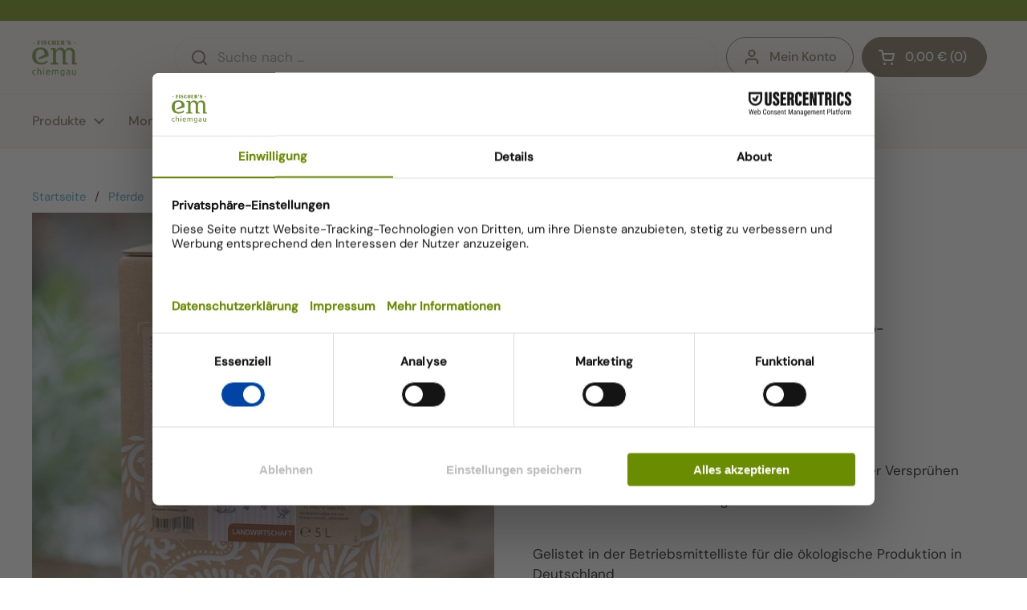

--- FILE ---
content_type: text/html; charset=utf-8
request_url: https://shop.em-chiemgau.de/de-at/collections/pferde/products/chiemgauer-fermentierter-kraeuterextrakt-cfke-bio-qualitaet
body_size: 108786
content:
<!doctype html><html class="no-js" lang="de" dir="ltr">
  <head>
    <!-- Auto-Blocking -->
    <script src="https://web.cmp.usercentrics.eu/modules/autoblocker.js"></script>
    <!-- CMP -->
    <script id="usercentrics-cmp" src="https://web.cmp.usercentrics.eu/ui/loader.js" data-settings-id="qq3Nk0a160yuwH" async></script>

    <meta charset="utf-8">
    <meta http-equiv="X-UA-Compatible" content="IE=edge,chrome=1">
    <meta name="viewport" content="width=device-width, initial-scale=1.0, height=device-height, minimum-scale=1.0">
    <script
      src="https://stream.shop.em-chiemgau.de/scripts/NfT9NmAOPmqeJLCTfbAci7owloMHSa5RBEBjngdjQiGyR4aQC6KDd1D045bWUwKq.js"
    ></script>
  
  <script src="https://cdn.ablyft.com/s/26134092.js"></script><link rel="shortcut icon" href="//shop.em-chiemgau.de/cdn/shop/files/LOGO-Fischers-EM-eckig-gruen-weiss.jpg?crop=center&height=32&v=1675844408&width=32" type="image/png"><title>Chiemgauer Fermentierter Kräuterextrakt (CFKE) BIO-Qualität 5 L bib &ndash; Fischer’s EM-Chiemgau Online-Shop
</title><meta name="description" content="Chiemgauer Fermentierter Kräuterextrakt (CFKE)Durch Fermentation entsteht eine mikrobielle Gemeinschaft, die sich durch ihre regenerativen Fähigkeiten auszeichnet. CFKE ergänzt die tägliche Futterration sinnvoll.Geeignet für alle Nutztiere ab GeburtEinsatzgebiete sind:      Fütterung      Silage      Heuwerbung      Ve">

<meta property="og:site_name" content="Fischer’s EM-Chiemgau Online-Shop">
<meta property="og:url" content="https://shop.em-chiemgau.de/de-at/products/chiemgauer-fermentierter-kraeuterextrakt-cfke-bio-qualitaet">
<meta property="og:title" content="Chiemgauer Fermentierter Kräuterextrakt (CFKE) BIO-Qualität 5 L bib">
<meta property="og:type" content="product">
<meta property="og:description" content="Chiemgauer Fermentierter Kräuterextrakt (CFKE)Durch Fermentation entsteht eine mikrobielle Gemeinschaft, die sich durch ihre regenerativen Fähigkeiten auszeichnet. CFKE ergänzt die tägliche Futterration sinnvoll.Geeignet für alle Nutztiere ab GeburtEinsatzgebiete sind:      Fütterung      Silage      Heuwerbung      Ve"><meta property="og:image" content="http://shop.em-chiemgau.de/cdn/shop/files/CFKE-5l-BiB.jpg?v=1764006229">
  <meta property="og:image:secure_url" content="https://shop.em-chiemgau.de/cdn/shop/files/CFKE-5l-BiB.jpg?v=1764006229">
  <meta property="og:image:width" content="1500">
  <meta property="og:image:height" content="1500"><meta property="og:price:amount" content="21,68">
  <meta property="og:price:currency" content="EUR"><meta name="twitter:card" content="summary_large_image">
<meta name="twitter:title" content="Chiemgauer Fermentierter Kräuterextrakt (CFKE) BIO-Qualität 5 L bib">
<meta name="twitter:description" content="Chiemgauer Fermentierter Kräuterextrakt (CFKE)Durch Fermentation entsteht eine mikrobielle Gemeinschaft, die sich durch ihre regenerativen Fähigkeiten auszeichnet. CFKE ergänzt die tägliche Futterration sinnvoll.Geeignet für alle Nutztiere ab GeburtEinsatzgebiete sind:      Fütterung      Silage      Heuwerbung      Ve"><script type="application/ld+json">
  [
    {
      "@context": "https://schema.org",
      "@type": "WebSite",
      "name": "Fischer’s EM-Chiemgau Online-Shop",
      "url": "https:\/\/shop.em-chiemgau.de"
    },
    {
      "@context": "https://schema.org",
      "@type": "Organization",
      "name": "Fischer’s EM-Chiemgau Online-Shop",
      "url": "https:\/\/shop.em-chiemgau.de"
    }
  ]
</script>

<script type="application/ld+json">
{
  "@context": "http://schema.org",
  "@type": "BreadcrumbList",
  "itemListElement": [
    {
      "@type": "ListItem",
      "position": 1,
      "name": "Startseite",
      "item": "https://shop.em-chiemgau.de"
    },{
          "@type": "ListItem",
          "position": 2,
          "name": "Pferde",
          "item": "https://shop.em-chiemgau.de/de-at/collections/pferde"
        },{
        "@type": "ListItem",
        "position": 3,
        "name": "Bio CFKE, 5 L bib",
        "item": "https://shop.em-chiemgau.de/de-at/products/chiemgauer-fermentierter-kraeuterextrakt-cfke-bio-qualitaet"
      }]
}
</script><script type="application/ld+json">{"@context":"http:\/\/schema.org\/","@id":"\/de-at\/products\/chiemgauer-fermentierter-kraeuterextrakt-cfke-bio-qualitaet#product","@type":"Product","brand":{"@type":"Brand","name":"Fischer’s EM-Chiemgau"},"category":"Futter für gemischte Herden","description":"Chiemgauer Fermentierter Kräuterextrakt (CFKE)Durch Fermentation entsteht eine mikrobielle Gemeinschaft, die sich durch ihre regenerativen Fähigkeiten auszeichnet. CFKE ergänzt die tägliche Futterration sinnvoll.Geeignet für alle Nutztiere ab GeburtEinsatzgebiete sind:\n     Fütterung\n     Silage\n     Heuwerbung\n     Vernebeln im Stall\nChiemgauer Fermentierter Kräuterextrakt (CFKE) als ErgänzungsfuttermittelEmpfehlung siehe Reiter \"Fütterungsanleitung\"Chiemgauer Fermentierter Kräuterextrakt (CFKE) in der SilageAufwandmenge:1 L CFKE\/ m³ Grassilage2 L CFKE\/ m³ MaissilageMit CFKE erreichst du eine sehr hohe aerobe Stabilität auch bei wenig Vorschub im Silo. Energie bleibt erhalten, und geht nicht als Wärme verloren. Die Silage wird gerne gefressen. Während des Siliervorgangs werden mehr hochwertige Fettsäuren gebildet als in Vergleichssilagen. Diese Parameter wirken sich auf die Grundfutterleistung aus.Das sagen unsere Landwirte:\"Beim Maissilo dosieren wir nie unter 2 L CFKE dazu. Dann hab ich das ganze Jahr meine Ruhe und die Silage bleibt stabil. Weniger wäre am falschen Ende gespart.\" Martin S., ReichertsheimChiemgauer Fermentierter Kräuterextrakt (CFKE) im HeuAufwandmenge:1 L CFKE \/ m³ HeuBeim Schwaden oder Pressen wird CFKE aufgesprüht. Es unterstützt eine stabile Heuqualität. Das Heu behält Geruch und Farbe länger, außerdem staubt es weniger.Zusammensetzung CFKE:Wasser, Zuckerrohrmelasse*, milchsauer fermentierter Kräuterauszug (Birkenblätter*, Fenchel*, Himbeerblätter*, Schafgarbe*, Quendel*, Rosmarin*, Pfefferminze*, Eibischwurzel*, Anis*, Goldrute*, Mariendistelsamen*, Kümmel*)* aus biologischem AnbauGelistet in der Betriebsmittelliste für die ökologische Produktion in Deutschland: Konformitätserklärung ","gtin":"4251357213001","image":"https:\/\/shop.em-chiemgau.de\/cdn\/shop\/files\/CFKE-5l-BiB.jpg?v=1764006229\u0026width=1920","name":"Bio CFKE, 5 L bib","offers":{"@id":"\/de-at\/products\/chiemgauer-fermentierter-kraeuterextrakt-cfke-bio-qualitaet?variant=50996716241162#offer","@type":"Offer","availability":"http:\/\/schema.org\/InStock","price":"21.68","priceCurrency":"EUR","url":"https:\/\/shop.em-chiemgau.de\/de-at\/products\/chiemgauer-fermentierter-kraeuterextrakt-cfke-bio-qualitaet?variant=50996716241162"},"sku":"711304","url":"https:\/\/shop.em-chiemgau.de\/de-at\/products\/chiemgauer-fermentierter-kraeuterextrakt-cfke-bio-qualitaet"}</script><link rel="canonical" href="https://shop.em-chiemgau.de/de-at/products/chiemgauer-fermentierter-kraeuterextrakt-cfke-bio-qualitaet">

    <link rel="preconnect" href="https://cdn.shopify.com"><link rel="preconnect" href="https://fonts.shopifycdn.com" crossorigin><link href="//shop.em-chiemgau.de/cdn/shop/t/52/assets/theme.css?v=101129256670437493791766074533" as="style" rel="preload"><link href="//shop.em-chiemgau.de/cdn/shop/t/52/assets/section-header.css?v=65813600561112235551764771267" as="style" rel="preload"><link href="//shop.em-chiemgau.de/cdn/shop/t/52/assets/section-main-product.css?v=163274174987261660181764771267" as="style" rel="preload">
	<link rel="preload" as="image" href="//shop.em-chiemgau.de/cdn/shop/files/CFKE-5l-BiB.jpg?v=1764006229&width=480" imagesrcset="//shop.em-chiemgau.de/cdn/shop/files/CFKE-5l-BiB.jpg?v=1764006229&width=240 240w,//shop.em-chiemgau.de/cdn/shop/files/CFKE-5l-BiB.jpg?v=1764006229&width=360 360w,//shop.em-chiemgau.de/cdn/shop/files/CFKE-5l-BiB.jpg?v=1764006229&width=420 420w,//shop.em-chiemgau.de/cdn/shop/files/CFKE-5l-BiB.jpg?v=1764006229&width=480 480w,//shop.em-chiemgau.de/cdn/shop/files/CFKE-5l-BiB.jpg?v=1764006229&width=640 640w,//shop.em-chiemgau.de/cdn/shop/files/CFKE-5l-BiB.jpg?v=1764006229&width=840 840w,//shop.em-chiemgau.de/cdn/shop/files/CFKE-5l-BiB.jpg?v=1764006229&width=1080 1080w,//shop.em-chiemgau.de/cdn/shop/files/CFKE-5l-BiB.jpg?v=1764006229&width=1280 1280w" imagesizes="(max-width: 767px) calc(100vw - 20px), (max-width: 1360px) 50vw, calc(1360px / 2)">


<link rel="preload" href="//shop.em-chiemgau.de/cdn/fonts/kreon/kreon_n4.570ad20eba90c3dea7645de7ac52a4f3c1c6c33e.woff2" as="font" type="font/woff2" crossorigin>
<link rel="preload" href="//shop.em-chiemgau.de/cdn/fonts/dm_sans/dmsans_n4.ec80bd4dd7e1a334c969c265873491ae56018d72.woff2" as="font" type="font/woff2" crossorigin>
<style type="text/css">
@font-face {
  font-family: Kreon;
  font-weight: 400;
  font-style: normal;
  font-display: swap;
  src: url("//shop.em-chiemgau.de/cdn/fonts/kreon/kreon_n4.570ad20eba90c3dea7645de7ac52a4f3c1c6c33e.woff2") format("woff2"),
       url("//shop.em-chiemgau.de/cdn/fonts/kreon/kreon_n4.a3249a05e2436381e6b24f71b541c24962627167.woff") format("woff");
}
@font-face {
  font-family: "DM Sans";
  font-weight: 400;
  font-style: normal;
  font-display: swap;
  src: url("//shop.em-chiemgau.de/cdn/fonts/dm_sans/dmsans_n4.ec80bd4dd7e1a334c969c265873491ae56018d72.woff2") format("woff2"),
       url("//shop.em-chiemgau.de/cdn/fonts/dm_sans/dmsans_n4.87bdd914d8a61247b911147ae68e754d695c58a6.woff") format("woff");
}
@font-face {
  font-family: "DM Sans";
  font-weight: 500;
  font-style: normal;
  font-display: swap;
  src: url("//shop.em-chiemgau.de/cdn/fonts/dm_sans/dmsans_n5.8a0f1984c77eb7186ceb87c4da2173ff65eb012e.woff2") format("woff2"),
       url("//shop.em-chiemgau.de/cdn/fonts/dm_sans/dmsans_n5.9ad2e755a89e15b3d6c53259daad5fc9609888e6.woff") format("woff");
}
@font-face {
  font-family: "DM Sans";
  font-weight: 400;
  font-style: italic;
  font-display: swap;
  src: url("//shop.em-chiemgau.de/cdn/fonts/dm_sans/dmsans_i4.b8fe05e69ee95d5a53155c346957d8cbf5081c1a.woff2") format("woff2"),
       url("//shop.em-chiemgau.de/cdn/fonts/dm_sans/dmsans_i4.403fe28ee2ea63e142575c0aa47684d65f8c23a0.woff") format("woff");
}




</style>
<style type="text/css">

  :root {

    /* Direction */
    --direction:ltr;

    /* Font variables */

    --font-stack-headings: Kreon, serif;
    --font-weight-headings: 400;
    --font-style-headings: normal;

    --font-stack-body: "DM Sans", sans-serif;
    --font-weight-body: 400;--font-weight-body-bold: 500;--font-style-body: normal;--font-weight-buttons: var(--font-weight-body-bold);--font-weight-menu: var(--font-weight-body-bold);--base-headings-size: 70;
    --base-headings-line: 1.2;
    --base-headings-spacing: 0.0em;
    --base-body-size: 17;
    --base-body-line: 1.5;
    --base-body-spacing: 0.0em;

    --base-menu-size: 16;

    /* Color variables */

    --color-background-header: #f5f4eb;
    --color-secondary-background-header: rgba(115, 100, 80, 0.08);
    --color-opacity-background-header: rgba(245, 244, 235, 0);
    --color-text-header: #736450;
    --color-foreground-header: #ffffff;
    --color-accent-header: #678A00;
    --color-foreground-accent-header: #ffffff;
    --color-borders-header: rgba(115, 100, 80, 0.1);

    --color-background-main: #fff;
    --color-secondary-background-main: rgba(29, 29, 29, 0.08);
    --color-third-background-main: rgba(29, 29, 29, 0.04);
    --color-fourth-background-main: rgba(29, 29, 29, 0.02);
    --color-opacity-background-main: rgba(255, 255, 255, 0);
    --color-text-main: #1d1d1d;
    --color-foreground-main: #ffffff;
    --color-secondary-text-main: rgba(29, 29, 29, 0.62);
    --color-accent-main: #678a00;
    --color-foreground-accent-main: #ffffff;
    --color-borders-main: rgba(29, 29, 29, 0.15);

    --color-background-cards: #f5f4eb;
    --color-gradient-cards: ;
    --color-text-cards: #736450;
    --color-foreground-cards: #ffffff;
    --color-secondary-text-cards: rgba(115, 100, 80, 0.6);
    --color-accent-cards: #678A00;
    --color-foreground-accent-cards: #ffffff;
    --color-borders-cards: #e1e1e1;

    --color-background-footer: #736450;
    --color-text-footer: #f5f4eb;
    --color-accent-footer: #678a00;
    --color-borders-footer: rgba(245, 244, 235, 0.15);

    --color-borders-forms-primary: rgba(29, 29, 29, 0.3);
    --color-borders-forms-secondary: rgba(29, 29, 29, 0.6);

    /* Borders */

    --border-width-cards: 1px;
    --border-radius-cards: 0px;
    --border-width-buttons: 1px;
    --border-radius-buttons: 30px;
    --border-width-forms: 1px;
    --border-radius-forms: 5px;

    /* Shadows */
    --shadow-x-cards: 0px;
    --shadow-y-cards: 0px;
    --shadow-blur-cards: 0px;
    --color-shadow-cards: #1d1d1d;
    --shadow-x-buttons: 0px;
    --shadow-y-buttons: 0px;
    --shadow-blur-buttons: 0px;
    --color-shadow-buttons: #1d1d1d;

    /* Layout */

    --grid-gap-original-base: 26px;
    --theme-max-width: 1360px;
    --container-vertical-space-base: 50px;
    --image-fit-padding: 10%;

  }
  

  .facets__summary, #main select, .sidebar select, .modal-content select {
    background-image: url('data:image/svg+xml;utf8,<svg width="13" height="8" fill="none" xmlns="http://www.w3.org/2000/svg"><path d="M1.414.086 7.9 6.57 6.485 7.985 0 1.5 1.414.086Z" fill="%231d1d1d"/><path d="M12.985 1.515 6.5 8 5.085 6.586 11.571.101l1.414 1.414Z" fill="%231d1d1d"/></svg>');
  }

  .card .star-rating__stars {
    background-image: url('data:image/svg+xml;utf8,<svg width="20" height="13" viewBox="0 0 14 13" fill="none" xmlns="http://www.w3.org/2000/svg"><path d="m7 0 1.572 4.837h5.085l-4.114 2.99 1.572 4.836L7 9.673l-4.114 2.99 1.571-4.837-4.114-2.99h5.085L7 0Z" stroke="%23736450" stroke-width="1"/></svg>');
  }
  .card .star-rating__stars-active {
    background-image: url('data:image/svg+xml;utf8,<svg width="20" height="13" viewBox="0 0 14 13" fill="none" xmlns="http://www.w3.org/2000/svg"><path d="m7 0 1.572 4.837h5.085l-4.114 2.99 1.572 4.836L7 9.673l-4.114 2.99 1.571-4.837-4.114-2.99h5.085L7 0Z" fill="%23736450" stroke-width="0"/></svg>');
  }

  .star-rating__stars {
    background-image: url('data:image/svg+xml;utf8,<svg width="20" height="13" viewBox="0 0 14 13" fill="none" xmlns="http://www.w3.org/2000/svg"><path d="m7 0 1.572 4.837h5.085l-4.114 2.99 1.572 4.836L7 9.673l-4.114 2.99 1.571-4.837-4.114-2.99h5.085L7 0Z" stroke="%231d1d1d" stroke-width="1"/></svg>');
  }
  .star-rating__stars-active {
    background-image: url('data:image/svg+xml;utf8,<svg width="20" height="13" viewBox="0 0 14 13" fill="none" xmlns="http://www.w3.org/2000/svg"><path d="m7 0 1.572 4.837h5.085l-4.114 2.99 1.572 4.836L7 9.673l-4.114 2.99 1.571-4.837-4.114-2.99h5.085L7 0Z" fill="%231d1d1d" stroke-width="0"/></svg>');
  }

  .product-item {}</style>

<style id="root-height">
  :root {
    --window-height: 100vh;
  }
</style>
<script type="text/javascript">
  window.KrownAssetLoader = {
    loadedScripts: new Set(),
    loadScript: function(url) {
      if (this.loadedScripts.has(url)) return;
      this.loadedScripts.add(url);
      const script = document.createElement('script');
      script.src = url;
      script.defer = true;
      document.head.appendChild(script);
    }
  };
</script><link href="//shop.em-chiemgau.de/cdn/shop/t/52/assets/theme.css?v=101129256670437493791766074533" rel="stylesheet" type="text/css" media="all" />
    <link href="//shop.em-chiemgau.de/cdn/shop/t/52/assets/pw-custom-splider.css?v=53581035161647278511764750842" rel="stylesheet" type="text/css" media="all" />
    <link href="//shop.em-chiemgau.de/cdn/shop/t/52/assets/pw-theme-custom.css?v=138448259536190512581764771266" rel="stylesheet" type="text/css" media="all" />
    <link href="//shop.em-chiemgau.de/cdn/shop/t/52/assets/em-grid.css?v=57700570099979366891764750843" rel="stylesheet" type="text/css" media="all" />

    <script>window.performance && window.performance.mark && window.performance.mark('shopify.content_for_header.start');</script><meta name="google-site-verification" content="58Lx_r5xHsjgYBwTM3RMjoQ53stKVnMo5nnA4aw6S0A">
<meta name="facebook-domain-verification" content="dvp8mtwptv4tawphjac8oj2gfqn0mm">
<meta id="shopify-digital-wallet" name="shopify-digital-wallet" content="/64552009994/digital_wallets/dialog">
<meta name="shopify-checkout-api-token" content="173149b5c04d91febadbd1d00c3a30c9">
<meta id="in-context-paypal-metadata" data-shop-id="64552009994" data-venmo-supported="false" data-environment="production" data-locale="de_DE" data-paypal-v4="true" data-currency="EUR">
<link rel="alternate" hreflang="x-default" href="https://shop.em-chiemgau.de/products/chiemgauer-fermentierter-kraeuterextrakt-cfke-bio-qualitaet">
<link rel="alternate" hreflang="de-AT" href="https://shop.em-chiemgau.de/de-at/products/chiemgauer-fermentierter-kraeuterextrakt-cfke-bio-qualitaet">
<link rel="alternate" hreflang="de-CH" href="https://shop.em-chiemgau.de/de-ch/products/chiemgauer-fermentierter-kraeuterextrakt-cfke-bio-qualitaet">
<link rel="alternate" hreflang="de-DE" href="https://shop.em-chiemgau.de/products/chiemgauer-fermentierter-kraeuterextrakt-cfke-bio-qualitaet">
<link rel="alternate" type="application/json+oembed" href="https://shop.em-chiemgau.de/de-at/products/chiemgauer-fermentierter-kraeuterextrakt-cfke-bio-qualitaet.oembed">
<script async="async" src="/checkouts/internal/preloads.js?locale=de-AT"></script>
<script id="apple-pay-shop-capabilities" type="application/json">{"shopId":64552009994,"countryCode":"DE","currencyCode":"EUR","merchantCapabilities":["supports3DS"],"merchantId":"gid:\/\/shopify\/Shop\/64552009994","merchantName":"Fischer’s EM-Chiemgau Online-Shop","requiredBillingContactFields":["postalAddress","email","phone"],"requiredShippingContactFields":["postalAddress","email","phone"],"shippingType":"shipping","supportedNetworks":["visa","maestro","masterCard"],"total":{"type":"pending","label":"Fischer’s EM-Chiemgau Online-Shop","amount":"1.00"},"shopifyPaymentsEnabled":true,"supportsSubscriptions":true}</script>
<script id="shopify-features" type="application/json">{"accessToken":"173149b5c04d91febadbd1d00c3a30c9","betas":["rich-media-storefront-analytics"],"domain":"shop.em-chiemgau.de","predictiveSearch":true,"shopId":64552009994,"locale":"de"}</script>
<script>var Shopify = Shopify || {};
Shopify.shop = "fischer-s-em-chiemgau-online-shop.myshopify.com";
Shopify.locale = "de";
Shopify.currency = {"active":"EUR","rate":"1.0"};
Shopify.country = "AT";
Shopify.theme = {"name":"em-chiemgau-d2c\/main","id":186272055562,"schema_name":"Local","schema_version":"2.7.0","theme_store_id":null,"role":"main"};
Shopify.theme.handle = "null";
Shopify.theme.style = {"id":null,"handle":null};
Shopify.cdnHost = "shop.em-chiemgau.de/cdn";
Shopify.routes = Shopify.routes || {};
Shopify.routes.root = "/de-at/";</script>
<script type="module">!function(o){(o.Shopify=o.Shopify||{}).modules=!0}(window);</script>
<script>!function(o){function n(){var o=[];function n(){o.push(Array.prototype.slice.apply(arguments))}return n.q=o,n}var t=o.Shopify=o.Shopify||{};t.loadFeatures=n(),t.autoloadFeatures=n()}(window);</script>
<script id="shop-js-analytics" type="application/json">{"pageType":"product"}</script>
<script defer="defer" async type="module" src="//shop.em-chiemgau.de/cdn/shopifycloud/shop-js/modules/v2/client.init-shop-cart-sync_e98Ab_XN.de.esm.js"></script>
<script defer="defer" async type="module" src="//shop.em-chiemgau.de/cdn/shopifycloud/shop-js/modules/v2/chunk.common_Pcw9EP95.esm.js"></script>
<script defer="defer" async type="module" src="//shop.em-chiemgau.de/cdn/shopifycloud/shop-js/modules/v2/chunk.modal_CzmY4ZhL.esm.js"></script>
<script type="module">
  await import("//shop.em-chiemgau.de/cdn/shopifycloud/shop-js/modules/v2/client.init-shop-cart-sync_e98Ab_XN.de.esm.js");
await import("//shop.em-chiemgau.de/cdn/shopifycloud/shop-js/modules/v2/chunk.common_Pcw9EP95.esm.js");
await import("//shop.em-chiemgau.de/cdn/shopifycloud/shop-js/modules/v2/chunk.modal_CzmY4ZhL.esm.js");

  window.Shopify.SignInWithShop?.initShopCartSync?.({"fedCMEnabled":true,"windoidEnabled":true});

</script>
<script>(function() {
  var isLoaded = false;
  function asyncLoad() {
    if (isLoaded) return;
    isLoaded = true;
    var urls = ["https:\/\/partner.em-chiemgau.de\/plugins\/Shopify\/shopify.php?ac=getCode\u0026shop=fischer-s-em-chiemgau-online-shop.myshopify.com","https:\/\/tseish-app.connect.trustedshops.com\/esc.js?apiBaseUrl=aHR0cHM6Ly90c2Vpc2gtYXBwLmNvbm5lY3QudHJ1c3RlZHNob3BzLmNvbQ==\u0026instanceId=ZmlzY2hlci1zLWVtLWNoaWVtZ2F1LW9ubGluZS1zaG9wLm15c2hvcGlmeS5jb20=\u0026shop=fischer-s-em-chiemgau-online-shop.myshopify.com","\/\/cdn.shopify.com\/proxy\/e9dfbc006a7050a8568dd3250b7e4583144a1b688a5110bf4015c36c2d04b63c\/cdn.impresee.com\/new-shopify-script-tags\/shopem-chiemgaude-176528430846758.js?shop=fischer-s-em-chiemgau-online-shop.myshopify.com\u0026shop=fischer-s-em-chiemgau-online-shop.myshopify.com\u0026sp-cache-control=cHVibGljLCBtYXgtYWdlPTkwMA"];
    for (var i = 0; i < urls.length; i++) {
      var s = document.createElement('script');
      s.type = 'text/javascript';
      s.async = true;
      s.src = urls[i];
      var x = document.getElementsByTagName('script')[0];
      x.parentNode.insertBefore(s, x);
    }
  };
  if(window.attachEvent) {
    window.attachEvent('onload', asyncLoad);
  } else {
    window.addEventListener('load', asyncLoad, false);
  }
})();</script>
<script id="__st">var __st={"a":64552009994,"offset":3600,"reqid":"2279a371-b58b-4e2a-80f6-2350aab239ea-1769036897","pageurl":"shop.em-chiemgau.de\/de-at\/collections\/pferde\/products\/chiemgauer-fermentierter-kraeuterextrakt-cfke-bio-qualitaet","u":"aee5dbfee40b","p":"product","rtyp":"product","rid":8257949303050};</script>
<script>window.ShopifyPaypalV4VisibilityTracking = true;</script>
<script id="form-persister">!function(){'use strict';const t='contact',e='new_comment',n=[[t,t],['blogs',e],['comments',e],[t,'customer']],o='password',r='form_key',c=['recaptcha-v3-token','g-recaptcha-response','h-captcha-response',o],s=()=>{try{return window.sessionStorage}catch{return}},i='__shopify_v',u=t=>t.elements[r],a=function(){const t=[...n].map((([t,e])=>`form[action*='/${t}']:not([data-nocaptcha='true']) input[name='form_type'][value='${e}']`)).join(',');var e;return e=t,()=>e?[...document.querySelectorAll(e)].map((t=>t.form)):[]}();function m(t){const e=u(t);a().includes(t)&&(!e||!e.value)&&function(t){try{if(!s())return;!function(t){const e=s();if(!e)return;const n=u(t);if(!n)return;const o=n.value;o&&e.removeItem(o)}(t);const e=Array.from(Array(32),(()=>Math.random().toString(36)[2])).join('');!function(t,e){u(t)||t.append(Object.assign(document.createElement('input'),{type:'hidden',name:r})),t.elements[r].value=e}(t,e),function(t,e){const n=s();if(!n)return;const r=[...t.querySelectorAll(`input[type='${o}']`)].map((({name:t})=>t)),u=[...c,...r],a={};for(const[o,c]of new FormData(t).entries())u.includes(o)||(a[o]=c);n.setItem(e,JSON.stringify({[i]:1,action:t.action,data:a}))}(t,e)}catch(e){console.error('failed to persist form',e)}}(t)}const f=t=>{if('true'===t.dataset.persistBound)return;const e=function(t,e){const n=function(t){return'function'==typeof t.submit?t.submit:HTMLFormElement.prototype.submit}(t).bind(t);return function(){let t;return()=>{t||(t=!0,(()=>{try{e(),n()}catch(t){(t=>{console.error('form submit failed',t)})(t)}})(),setTimeout((()=>t=!1),250))}}()}(t,(()=>{m(t)}));!function(t,e){if('function'==typeof t.submit&&'function'==typeof e)try{t.submit=e}catch{}}(t,e),t.addEventListener('submit',(t=>{t.preventDefault(),e()})),t.dataset.persistBound='true'};!function(){function t(t){const e=(t=>{const e=t.target;return e instanceof HTMLFormElement?e:e&&e.form})(t);e&&m(e)}document.addEventListener('submit',t),document.addEventListener('DOMContentLoaded',(()=>{const e=a();for(const t of e)f(t);var n;n=document.body,new window.MutationObserver((t=>{for(const e of t)if('childList'===e.type&&e.addedNodes.length)for(const t of e.addedNodes)1===t.nodeType&&'FORM'===t.tagName&&a().includes(t)&&f(t)})).observe(n,{childList:!0,subtree:!0,attributes:!1}),document.removeEventListener('submit',t)}))}()}();</script>
<script integrity="sha256-4kQ18oKyAcykRKYeNunJcIwy7WH5gtpwJnB7kiuLZ1E=" data-source-attribution="shopify.loadfeatures" defer="defer" src="//shop.em-chiemgau.de/cdn/shopifycloud/storefront/assets/storefront/load_feature-a0a9edcb.js" crossorigin="anonymous"></script>
<script data-source-attribution="shopify.dynamic_checkout.dynamic.init">var Shopify=Shopify||{};Shopify.PaymentButton=Shopify.PaymentButton||{isStorefrontPortableWallets:!0,init:function(){window.Shopify.PaymentButton.init=function(){};var t=document.createElement("script");t.src="https://shop.em-chiemgau.de/cdn/shopifycloud/portable-wallets/latest/portable-wallets.de.js",t.type="module",document.head.appendChild(t)}};
</script>
<script data-source-attribution="shopify.dynamic_checkout.buyer_consent">
  function portableWalletsHideBuyerConsent(e){var t=document.getElementById("shopify-buyer-consent"),n=document.getElementById("shopify-subscription-policy-button");t&&n&&(t.classList.add("hidden"),t.setAttribute("aria-hidden","true"),n.removeEventListener("click",e))}function portableWalletsShowBuyerConsent(e){var t=document.getElementById("shopify-buyer-consent"),n=document.getElementById("shopify-subscription-policy-button");t&&n&&(t.classList.remove("hidden"),t.removeAttribute("aria-hidden"),n.addEventListener("click",e))}window.Shopify?.PaymentButton&&(window.Shopify.PaymentButton.hideBuyerConsent=portableWalletsHideBuyerConsent,window.Shopify.PaymentButton.showBuyerConsent=portableWalletsShowBuyerConsent);
</script>
<script data-source-attribution="shopify.dynamic_checkout.cart.bootstrap">document.addEventListener("DOMContentLoaded",(function(){function t(){return document.querySelector("shopify-accelerated-checkout-cart, shopify-accelerated-checkout")}if(t())Shopify.PaymentButton.init();else{new MutationObserver((function(e,n){t()&&(Shopify.PaymentButton.init(),n.disconnect())})).observe(document.body,{childList:!0,subtree:!0})}}));
</script>
<link id="shopify-accelerated-checkout-styles" rel="stylesheet" media="screen" href="https://shop.em-chiemgau.de/cdn/shopifycloud/portable-wallets/latest/accelerated-checkout-backwards-compat.css" crossorigin="anonymous">
<style id="shopify-accelerated-checkout-cart">
        #shopify-buyer-consent {
  margin-top: 1em;
  display: inline-block;
  width: 100%;
}

#shopify-buyer-consent.hidden {
  display: none;
}

#shopify-subscription-policy-button {
  background: none;
  border: none;
  padding: 0;
  text-decoration: underline;
  font-size: inherit;
  cursor: pointer;
}

#shopify-subscription-policy-button::before {
  box-shadow: none;
}

      </style>

<script>window.performance && window.performance.mark && window.performance.mark('shopify.content_for_header.end');</script>

    <script>
    const rbi = [];
    const ribSetSize = (img) => {
      if ( img.offsetWidth / img.dataset.ratio < img.offsetHeight ) {
        img.setAttribute('sizes', `${Math.ceil(img.offsetHeight * img.dataset.ratio)}px`);
      } else {
        img.setAttribute('sizes', `${Math.ceil(img.offsetWidth)}px`);
      }
    }
    const debounce = (fn, wait) => {
      let t;
      return (...args) => {
        clearTimeout(t);
        t = setTimeout(() => fn.apply(this, args), wait);
      };
    }
    window.KEYCODES = {
      TAB: 9,
      ESC: 27,
      DOWN: 40,
      RIGHT: 39,
      UP: 38,
      LEFT: 37,
      RETURN: 13
    };
    window.addEventListener('resize', debounce(()=>{
      for ( let img of rbi ) {
        ribSetSize(img);
      }
    }, 250));
    </script><noscript>
      <link rel="stylesheet" href="//shop.em-chiemgau.de/cdn/shop/t/52/assets/theme-noscript.css?v=42099867224588620941764750841">
    </noscript>

<!-- BEGIN app block: shopify://apps/powerful-form-builder/blocks/app-embed/e4bcb1eb-35b2-42e6-bc37-bfe0e1542c9d --><script type="text/javascript" hs-ignore data-cookieconsent="ignore">
  var Globo = Globo || {};
  var globoFormbuilderRecaptchaInit = function(){};
  var globoFormbuilderHcaptchaInit = function(){};
  window.Globo.FormBuilder = window.Globo.FormBuilder || {};
  window.Globo.FormBuilder.shop = {"configuration":{"money_format":"{{amount_with_comma_separator}} €"},"pricing":{"features":{"bulkOrderForm":false,"cartForm":false,"fileUpload":2,"removeCopyright":false,"restrictedEmailDomains":false,"metrics":false}},"settings":{"copyright":"Powered by <a href=\"https://globosoftware.net\" target=\"_blank\">Globo</a> <a href=\"https://apps.shopify.com/form-builder-contact-form\" target=\"_blank\">Contact Form</a>","hideWaterMark":false,"reCaptcha":{"recaptchaType":"v2","siteKey":false,"languageCode":"en"},"hCaptcha":{"siteKey":false},"scrollTop":false,"customCssCode":"","customCssEnabled":false,"additionalColumns":[]},"encryption_form_id":1,"url":"https://form.globo.io/","CDN_URL":"https://dxo9oalx9qc1s.cloudfront.net","app_id":"1783207"};

  if(window.Globo.FormBuilder.shop.settings.customCssEnabled && window.Globo.FormBuilder.shop.settings.customCssCode){
    const customStyle = document.createElement('style');
    customStyle.type = 'text/css';
    customStyle.innerHTML = window.Globo.FormBuilder.shop.settings.customCssCode;
    document.head.appendChild(customStyle);
  }

  window.Globo.FormBuilder.forms = [];
    
      
      
      
      window.Globo.FormBuilder.forms[120379] = {"120379":{"elements":[{"id":"group-1","type":"group","label":"Page 1","description":"","elements":[{"id":"name","type":"name","label":{"de":"Vorname"},"placeholder":{"de":"Vorname"},"description":"","limitCharacters":false,"characters":100,"hideLabel":false,"keepPositionLabel":false,"required":true,"ifHideLabel":false,"inputIcon":"","columnWidth":50},{"id":"name-1","type":"name","label":{"de":"Nachname"},"placeholder":{"de":"Nachname"},"description":"","limitCharacters":false,"characters":100,"hideLabel":false,"keepPositionLabel":false,"columnWidth":50,"displayType":"show","displayDisjunctive":false,"conditionalField":false,"required":true},{"id":"email-1","type":"email","label":{"de":"E-Mail-Adresse"},"placeholder":{"de":"Email"},"description":"","limitCharacters":false,"characters":100,"hideLabel":false,"keepPositionLabel":false,"columnWidth":100,"displayType":"show","displayDisjunctive":false,"conditionalField":false,"required":true,"inputIcon":"\u003csvg aria-hidden=\"true\" focusable=\"false\" data-prefix=\"fas\" data-icon=\"envelope\" class=\"svg-inline--fa fa-envelope fa-w-16\" role=\"img\" xmlns=\"http:\/\/www.w3.org\/2000\/svg\" viewBox=\"0 0 512 512\"\u003e\u003cpath fill=\"currentColor\" d=\"M502.3 190.8c3.9-3.1 9.7-.2 9.7 4.7V400c0 26.5-21.5 48-48 48H48c-26.5 0-48-21.5-48-48V195.6c0-5 5.7-7.8 9.7-4.7 22.4 17.4 52.1 39.5 154.1 113.6 21.1 15.4 56.7 47.8 92.2 47.6 35.7.3 72-32.8 92.3-47.6 102-74.1 131.6-96.3 154-113.7zM256 320c23.2.4 56.6-29.2 73.4-41.4 132.7-96.3 142.8-104.7 173.4-128.7 5.8-4.5 9.2-11.5 9.2-18.9v-19c0-26.5-21.5-48-48-48H48C21.5 64 0 85.5 0 112v19c0 7.4 3.4 14.3 9.2 18.9 30.6 23.9 40.7 32.4 173.4 128.7 16.8 12.2 50.2 41.8 73.4 41.4z\"\u003e\u003c\/path\u003e\u003c\/svg\u003e"},{"id":"phone","type":"phone","label":{"de":"Telefonnummer (für etwaige Rückfragen)"},"placeholder":{"de":"Nummer"},"description":"","validatePhone":true,"onlyShowFlag":true,"defaultCountryCode":"de","limitCharacters":false,"characters":100,"hideLabel":false,"keepPositionLabel":false,"required":true,"ifHideLabel":false,"inputIcon":"","columnWidth":50,"conditionalField":false},{"id":"paragraph","type":"paragraph","text":{"de":"\u003cp\u003eDiese Informationen werden ausschließlich verwendet, um dich bezüglich deiner Rücksendung zu kontaktieren.\u003c\/p\u003e"},"columnWidth":100,"conditionalField":false},{"id":"radio","type":"radio","label":{"de":"Welche Kontaktmethode bevorzugst du?"},"options":[{"label":{"de":"Telefon"},"value":"Telefon"},{"label":{"de":"E-Mail"},"value":"E-Mail"}],"defaultOption":"","description":"","hideLabel":false,"keepPositionLabel":false,"required":true,"ifHideLabel":false,"inlineOption":100,"columnWidth":100,"conditionalField":false},{"id":"text-5","type":"text","label":{"de":"Bestell- oder Rechnungsnummer"},"placeholder":{"de":""},"description":"","limitCharacters":false,"characters":100,"hideLabel":false,"keepPositionLabel":false,"required":true,"ifHideLabel":false,"inputIcon":"","columnWidth":50,"conditionalField":false,"onlyShowIf":false,"radio":false},{"id":"radio-2","type":"radio","label":{"de":"Bitte gib den Grund für deine Rücksendung an:"},"options":[{"label":{"en":"Offical Online Store","de":"Produkt ist defekt"},"value":"Produkt ist defekt"},{"label":{"en":"Amazon","de":"Falsches Produkt erhalten"},"value":"Falsches Produkt erhalten"},{"label":{"en":"Ebay","de":"Produkt entspricht nicht den Erwartungen"},"value":"Produkt entspricht nicht den Erwartungen"},{"label":{"de":"Irrtum bei der Bestellung"},"value":"Irrtum bei der Bestellung"}],"defaultOption":"","description":{"de":""},"hideLabel":false,"keepPositionLabel":false,"required":true,"ifHideLabel":false,"inlineOption":100,"columnWidth":50,"conditionalField":false,"onlyShowIf":false,"radio":false,"otherOption":true,"otherOptionLabel":{"en":"Other","de":"Sonstiges (bitte spezifizieren)"},"otherOptionPlaceholder":{"en":"","de":"Grund"},"displayType":"show","displayRules":[{"field":"","relation":"equal","condition":""}]},{"id":"text-1","type":"text","label":{"de":"Weitere Informationen"},"placeholder":"","description":"","limitCharacters":false,"characters":100,"hideLabel":false,"keepPositionLabel":false,"columnWidth":100,"displayType":"show","displayDisjunctive":false,"conditionalField":false,"displayRules":[{"field":"","relation":"equal","condition":""}]},{"id":"file2-1","type":"file2","label":{"en":"Please attach 1 or 2 photos of the defect","de":"Bitte lade ein Bild des defekten Produkts hoch (optional)"},"button-text":{"de":"Durchsuchen"},"placeholder":{"de":"Datei auswählen oder hierher ziehen"},"hint":{"de":"Unterstützte Formate: JPG, JPEG, PNG, GIF, SVG."},"allowed-multiple":true,"allowed-extensions":["jpg","jpeg","png"],"description":"","hideLabel":false,"keepPositionLabel":false,"columnWidth":100,"displayType":"show","displayDisjunctive":false,"conditionalField":false,"displayRules":[{"field":"","relation":"equal","condition":""}],"sizeLimit":"2"}]}],"errorMessage":{"required":{"de":"Bitte füllen Sie alle Pflichtfelder aus"},"minSelections":{"de":"Bitte wählen Sie mindestens eine Option aus"},"maxSelections":{"de":"Bitte wählen Sie maximal 3 Optionen aus"},"exactlySelections":{"de":""},"invalid":{"de":"Ungültig"},"invalidName":{"de":"Ungültiger Name"},"invalidEmail":{"de":"Ungültige Email"},"invalidURL":{"de":"Ungültige Url"},"invalidPhone":{"de":"Ungültige Telefonnummer"},"invalidNumber":{"de":"Ungültige Nummer"},"invalidPassword":{"de":"Ungültiges Passwort"},"confirmPasswordNotMatch":"Confirmed password doesn't match","customerAlreadyExists":"Customer already exists","fileSizeLimit":"File size limit","fileNotAllowed":"File not allowed","requiredCaptcha":"Required captcha","requiredProducts":"Please select product","limitQuantity":"The number of products left in stock has been exceeded","shopifyInvalidPhone":"phone - Enter a valid phone number to use this delivery method","shopifyPhoneHasAlready":"phone - Phone has already been taken","shopifyInvalidProvice":"addresses.province - is not valid","otherError":"Something went wrong, please try again"},"appearance":{"layout":"boxed","width":"700","style":"classic","mainColor":"rgba(169,197,73,1)","floatingIcon":"\u003csvg aria-hidden=\"true\" focusable=\"false\" data-prefix=\"far\" data-icon=\"envelope\" class=\"svg-inline--fa fa-envelope fa-w-16\" role=\"img\" xmlns=\"http:\/\/www.w3.org\/2000\/svg\" viewBox=\"0 0 512 512\"\u003e\u003cpath fill=\"currentColor\" d=\"M464 64H48C21.49 64 0 85.49 0 112v288c0 26.51 21.49 48 48 48h416c26.51 0 48-21.49 48-48V112c0-26.51-21.49-48-48-48zm0 48v40.805c-22.422 18.259-58.168 46.651-134.587 106.49-16.841 13.247-50.201 45.072-73.413 44.701-23.208.375-56.579-31.459-73.413-44.701C106.18 199.465 70.425 171.067 48 152.805V112h416zM48 400V214.398c22.914 18.251 55.409 43.862 104.938 82.646 21.857 17.205 60.134 55.186 103.062 54.955 42.717.231 80.509-37.199 103.053-54.947 49.528-38.783 82.032-64.401 104.947-82.653V400H48z\"\u003e\u003c\/path\u003e\u003c\/svg\u003e","floatingText":null,"displayOnAllPage":false,"formType":"normalForm","background":"none","backgroundColor":"#fff","descriptionColor":"#6c757d","headingColor":"#000","labelColor":"#000","optionColor":"#000","paragraphBackground":"#fff","paragraphColor":"#000","popup_trigger":{"after_scrolling":false,"after_timer":false,"on_exit_intent":false},"font":"inherit","colorScheme":{"solidButton":{"red":169,"green":197,"blue":73,"alpha":1},"solidButtonLabel":{"red":255,"green":255,"blue":255},"text":{"red":0,"green":0,"blue":0},"outlineButton":{"red":169,"green":197,"blue":73,"alpha":1},"background":null}},"afterSubmit":{"action":"clearForm","message":{"de":"\u003cp\u003eVielen Dank für Ihre Kontaktaufnahme!\u003c\/p\u003e\u003cp\u003e\u003cbr\u003e\u003c\/p\u003e\u003cp\u003eWir freuen uns über Ihre Nachricht. Einer unserer Mitarbeiter wird sich bald bei Ihnen melden.\u003c\/p\u003e\u003cp\u003e\u003cbr\u003e\u003c\/p\u003e\u003cp\u003eEinen schönen Tag noch!\u003c\/p\u003e"},"redirectUrl":null},"footer":{"description":null,"previousText":{"de":"Vorherige"},"nextText":{"de":"Nächste"},"submitText":{"de":"Absenden"},"submitAlignment":"left","submitFullWidth":true},"header":{"active":true,"title":{"de":"Retouren \u0026 Reklamationen"},"description":{"de":"\u003cp\u003eDu hast eine Reklamation oder möchtest etwas an uns zurücksenden?\u003c\/p\u003e\u003cp\u003eTrage hier deine Daten \u0026amp; Informationen ein und wir werden dein Anliegen schnellstmöglich bearbeiten.\u003c\/p\u003e\u003cp\u003eDein Team von Fischer's EM-Chiemgau!\u003c\/p\u003e"},"headerAlignment":"left"},"isStepByStepForm":true,"publish":{"requiredLogin":false,"requiredLoginMessage":"Please \u003ca href='\/account\/login' title='login'\u003elogin\u003c\/a\u003e to continue"},"reCaptcha":{"enable":false},"html":"\n\u003cdiv class=\"globo-form boxed-form globo-form-id-120379 \" data-locale=\"de\" \u003e\n\n\u003cstyle\u003e\n\n\n    \n\n    :root .globo-form-app[data-id=\"120379\"]{\n        \n        --gfb-color-solidButton: 169,197,73;\n        --gfb-color-solidButtonColor: rgb(var(--gfb-color-solidButton));\n        --gfb-color-solidButtonLabel: 255,255,255;\n        --gfb-color-solidButtonLabelColor: rgb(var(--gfb-color-solidButtonLabel));\n        --gfb-color-text: 0,0,0;\n        --gfb-color-textColor: rgb(var(--gfb-color-text));\n        --gfb-color-outlineButton: 169,197,73;\n        --gfb-color-outlineButtonColor: rgb(var(--gfb-color-outlineButton));\n        --gfb-color-background: ,,;\n        --gfb-color-backgroundColor: rgb(var(--gfb-color-background));\n        \n        --gfb-main-color: rgba(169,197,73,1);\n        --gfb-primary-color: var(--gfb-color-solidButtonColor, var(--gfb-main-color));\n        --gfb-primary-text-color: var(--gfb-color-solidButtonLabelColor, #FFF);\n        --gfb-form-width: 700px;\n        --gfb-font-family: inherit;\n        --gfb-font-style: inherit;\n        --gfb--image: 40%;\n        --gfb-image-ratio-draft: var(--gfb--image);\n        --gfb-image-ratio: var(--gfb-image-ratio-draft);\n        \n        --gfb-bg-temp-color: #FFF;\n        --gfb-bg-position: ;\n        \n        --gfb-bg-color: var(--gfb-color-backgroundColor, var(--gfb-bg-temp-color));\n        \n    }\n    \n.globo-form-id-120379 .globo-form-app{\n    max-width: 700px;\n    width: -webkit-fill-available;\n    \n    background-color: unset;\n    \n    \n}\n\n.globo-form-id-120379 .globo-form-app .globo-heading{\n    color: var(--gfb-color-textColor, #000)\n}\n\n\n.globo-form-id-120379 .globo-form-app .header {\n    text-align:left;\n}\n\n\n.globo-form-id-120379 .globo-form-app .globo-description,\n.globo-form-id-120379 .globo-form-app .header .globo-description{\n    --gfb-color-description: rgba(var(--gfb-color-text), 0.8);\n    color: var(--gfb-color-description, #6c757d);\n}\n.globo-form-id-120379 .globo-form-app .globo-label,\n.globo-form-id-120379 .globo-form-app .globo-form-control label.globo-label,\n.globo-form-id-120379 .globo-form-app .globo-form-control label.globo-label span.label-content{\n    color: var(--gfb-color-textColor, #000);\n    text-align: left;\n}\n.globo-form-id-120379 .globo-form-app .globo-label.globo-position-label{\n    height: 20px !important;\n}\n.globo-form-id-120379 .globo-form-app .globo-form-control .help-text.globo-description,\n.globo-form-id-120379 .globo-form-app .globo-form-control span.globo-description{\n    --gfb-color-description: rgba(var(--gfb-color-text), 0.8);\n    color: var(--gfb-color-description, #6c757d);\n}\n.globo-form-id-120379 .globo-form-app .globo-form-control .checkbox-wrapper .globo-option,\n.globo-form-id-120379 .globo-form-app .globo-form-control .radio-wrapper .globo-option\n{\n    color: var(--gfb-color-textColor, #000);\n}\n.globo-form-id-120379 .globo-form-app .footer,\n.globo-form-id-120379 .globo-form-app .gfb__footer{\n    text-align:left;\n}\n.globo-form-id-120379 .globo-form-app .footer button,\n.globo-form-id-120379 .globo-form-app .gfb__footer button{\n    border:1px solid var(--gfb-primary-color);\n    \n        width:100%;\n    \n}\n.globo-form-id-120379 .globo-form-app .footer button.submit,\n.globo-form-id-120379 .globo-form-app .gfb__footer button.submit\n.globo-form-id-120379 .globo-form-app .footer button.checkout,\n.globo-form-id-120379 .globo-form-app .gfb__footer button.checkout,\n.globo-form-id-120379 .globo-form-app .footer button.action.loading .spinner,\n.globo-form-id-120379 .globo-form-app .gfb__footer button.action.loading .spinner{\n    background-color: var(--gfb-primary-color);\n    color : #000000;\n}\n.globo-form-id-120379 .globo-form-app .globo-form-control .star-rating\u003efieldset:not(:checked)\u003elabel:before {\n    content: url('data:image\/svg+xml; utf8, \u003csvg aria-hidden=\"true\" focusable=\"false\" data-prefix=\"far\" data-icon=\"star\" class=\"svg-inline--fa fa-star fa-w-18\" role=\"img\" xmlns=\"http:\/\/www.w3.org\/2000\/svg\" viewBox=\"0 0 576 512\"\u003e\u003cpath fill=\"rgba(169,197,73,1)\" d=\"M528.1 171.5L382 150.2 316.7 17.8c-11.7-23.6-45.6-23.9-57.4 0L194 150.2 47.9 171.5c-26.2 3.8-36.7 36.1-17.7 54.6l105.7 103-25 145.5c-4.5 26.3 23.2 46 46.4 33.7L288 439.6l130.7 68.7c23.2 12.2 50.9-7.4 46.4-33.7l-25-145.5 105.7-103c19-18.5 8.5-50.8-17.7-54.6zM388.6 312.3l23.7 138.4L288 385.4l-124.3 65.3 23.7-138.4-100.6-98 139-20.2 62.2-126 62.2 126 139 20.2-100.6 98z\"\u003e\u003c\/path\u003e\u003c\/svg\u003e');\n}\n.globo-form-id-120379 .globo-form-app .globo-form-control .star-rating\u003efieldset\u003einput:checked ~ label:before {\n    content: url('data:image\/svg+xml; utf8, \u003csvg aria-hidden=\"true\" focusable=\"false\" data-prefix=\"fas\" data-icon=\"star\" class=\"svg-inline--fa fa-star fa-w-18\" role=\"img\" xmlns=\"http:\/\/www.w3.org\/2000\/svg\" viewBox=\"0 0 576 512\"\u003e\u003cpath fill=\"rgba(169,197,73,1)\" d=\"M259.3 17.8L194 150.2 47.9 171.5c-26.2 3.8-36.7 36.1-17.7 54.6l105.7 103-25 145.5c-4.5 26.3 23.2 46 46.4 33.7L288 439.6l130.7 68.7c23.2 12.2 50.9-7.4 46.4-33.7l-25-145.5 105.7-103c19-18.5 8.5-50.8-17.7-54.6L382 150.2 316.7 17.8c-11.7-23.6-45.6-23.9-57.4 0z\"\u003e\u003c\/path\u003e\u003c\/svg\u003e');\n}\n.globo-form-id-120379 .globo-form-app .globo-form-control .star-rating\u003efieldset:not(:checked)\u003elabel:hover:before,\n.globo-form-id-120379 .globo-form-app .globo-form-control .star-rating\u003efieldset:not(:checked)\u003elabel:hover ~ label:before{\n    content : url('data:image\/svg+xml; utf8, \u003csvg aria-hidden=\"true\" focusable=\"false\" data-prefix=\"fas\" data-icon=\"star\" class=\"svg-inline--fa fa-star fa-w-18\" role=\"img\" xmlns=\"http:\/\/www.w3.org\/2000\/svg\" viewBox=\"0 0 576 512\"\u003e\u003cpath fill=\"rgba(169,197,73,1)\" d=\"M259.3 17.8L194 150.2 47.9 171.5c-26.2 3.8-36.7 36.1-17.7 54.6l105.7 103-25 145.5c-4.5 26.3 23.2 46 46.4 33.7L288 439.6l130.7 68.7c23.2 12.2 50.9-7.4 46.4-33.7l-25-145.5 105.7-103c19-18.5 8.5-50.8-17.7-54.6L382 150.2 316.7 17.8c-11.7-23.6-45.6-23.9-57.4 0z\"\u003e\u003c\/path\u003e\u003c\/svg\u003e')\n}\n.globo-form-id-120379 .globo-form-app .globo-form-control .checkbox-wrapper .checkbox-input:checked ~ .checkbox-label:before {\n    border-color: var(--gfb-primary-color);\n    box-shadow: 0 4px 6px rgba(50,50,93,0.11), 0 1px 3px rgba(0,0,0,0.08);\n    background-color: var(--gfb-primary-color);\n}\n.globo-form-id-120379 .globo-form-app .step.-completed .step__number,\n.globo-form-id-120379 .globo-form-app .line.-progress,\n.globo-form-id-120379 .globo-form-app .line.-start{\n    background-color: var(--gfb-primary-color);\n}\n.globo-form-id-120379 .globo-form-app .checkmark__check,\n.globo-form-id-120379 .globo-form-app .checkmark__circle{\n    stroke: var(--gfb-primary-color);\n}\n.globo-form-id-120379 .floating-button{\n    background-color: var(--gfb-primary-color);\n}\n.globo-form-id-120379 .globo-form-app .globo-form-control .checkbox-wrapper .checkbox-input ~ .checkbox-label:before,\n.globo-form-app .globo-form-control .radio-wrapper .radio-input ~ .radio-label:after{\n    border-color : var(--gfb-primary-color);\n}\n.globo-form-id-120379 .flatpickr-day.selected, \n.globo-form-id-120379 .flatpickr-day.startRange, \n.globo-form-id-120379 .flatpickr-day.endRange, \n.globo-form-id-120379 .flatpickr-day.selected.inRange, \n.globo-form-id-120379 .flatpickr-day.startRange.inRange, \n.globo-form-id-120379 .flatpickr-day.endRange.inRange, \n.globo-form-id-120379 .flatpickr-day.selected:focus, \n.globo-form-id-120379 .flatpickr-day.startRange:focus, \n.globo-form-id-120379 .flatpickr-day.endRange:focus, \n.globo-form-id-120379 .flatpickr-day.selected:hover, \n.globo-form-id-120379 .flatpickr-day.startRange:hover, \n.globo-form-id-120379 .flatpickr-day.endRange:hover, \n.globo-form-id-120379 .flatpickr-day.selected.prevMonthDay, \n.globo-form-id-120379 .flatpickr-day.startRange.prevMonthDay, \n.globo-form-id-120379 .flatpickr-day.endRange.prevMonthDay, \n.globo-form-id-120379 .flatpickr-day.selected.nextMonthDay, \n.globo-form-id-120379 .flatpickr-day.startRange.nextMonthDay, \n.globo-form-id-120379 .flatpickr-day.endRange.nextMonthDay {\n    background: var(--gfb-primary-color);\n    border-color: var(--gfb-primary-color);\n}\n.globo-form-id-120379 .globo-paragraph {\n    background: #fff;\n    color: var(--gfb-color-textColor, #000);\n    width: 100%!important;\n}\n\n[dir=\"rtl\"] .globo-form-app .header .title,\n[dir=\"rtl\"] .globo-form-app .header .description,\n[dir=\"rtl\"] .globo-form-id-120379 .globo-form-app .globo-heading,\n[dir=\"rtl\"] .globo-form-id-120379 .globo-form-app .globo-label,\n[dir=\"rtl\"] .globo-form-id-120379 .globo-form-app .globo-form-control label.globo-label,\n[dir=\"rtl\"] .globo-form-id-120379 .globo-form-app .globo-form-control label.globo-label span.label-content{\n    text-align: right;\n}\n\n[dir=\"rtl\"] .globo-form-app .line {\n    left: unset;\n    right: 50%;\n}\n\n[dir=\"rtl\"] .globo-form-id-120379 .globo-form-app .line.-start {\n    left: unset;    \n    right: 0%;\n}\n\n\u003c\/style\u003e\n\n\n\n\n\u003cdiv class=\"globo-form-app boxed-layout gfb-style-classic  gfb-font-size-medium\" data-id=120379\u003e\n    \n    \u003cdiv class=\"header dismiss hidden\" onclick=\"Globo.FormBuilder.closeModalForm(this)\"\u003e\n        \u003csvg width=20 height=20 viewBox=\"0 0 20 20\" class=\"\" focusable=\"false\" aria-hidden=\"true\"\u003e\u003cpath d=\"M11.414 10l4.293-4.293a.999.999 0 1 0-1.414-1.414L10 8.586 5.707 4.293a.999.999 0 1 0-1.414 1.414L8.586 10l-4.293 4.293a.999.999 0 1 0 1.414 1.414L10 11.414l4.293 4.293a.997.997 0 0 0 1.414 0 .999.999 0 0 0 0-1.414L11.414 10z\" fill-rule=\"evenodd\"\u003e\u003c\/path\u003e\u003c\/svg\u003e\n    \u003c\/div\u003e\n    \u003cform class=\"g-container\" novalidate action=\"https:\/\/form.globo.io\/api\/front\/form\/120379\/send\" method=\"POST\" enctype=\"multipart\/form-data\" data-id=120379\u003e\n        \n            \n            \u003cdiv class=\"header\" data-path=\"header\"\u003e\n                \u003ch3 class=\"title globo-heading\"\u003eRetouren \u0026 Reklamationen\u003c\/h3\u003e\n                \n                \u003cdiv class=\"description globo-description\"\u003e\u003cp\u003eDu hast eine Reklamation oder möchtest etwas an uns zurücksenden?\u003c\/p\u003e\u003cp\u003eTrage hier deine Daten \u0026amp; Informationen ein und wir werden dein Anliegen schnellstmöglich bearbeiten.\u003c\/p\u003e\u003cp\u003eDein Team von Fischer's EM-Chiemgau!\u003c\/p\u003e\u003c\/div\u003e\n                \n            \u003c\/div\u003e\n            \n        \n        \n            \u003cdiv class=\"globo-formbuilder-wizard\" data-id=120379\u003e\n                \u003cdiv class=\"wizard__content\"\u003e\n                    \u003cheader class=\"wizard__header\"\u003e\n                        \u003cdiv class=\"wizard__steps\"\u003e\n                        \u003cnav class=\"steps hidden\"\u003e\n                            \n                            \n                                \n                            \n                            \n                                \n                                    \n                                    \n                                    \n                                    \n                                    \u003cdiv class=\"step last \" data-element-id=\"group-1\"  data-step=\"0\" \u003e\n                                        \u003cdiv class=\"step__content\"\u003e\n                                            \u003cp class=\"step__number\"\u003e\u003c\/p\u003e\n                                            \u003csvg class=\"checkmark\" xmlns=\"http:\/\/www.w3.org\/2000\/svg\" width=52 height=52 viewBox=\"0 0 52 52\"\u003e\n                                                \u003ccircle class=\"checkmark__circle\" cx=\"26\" cy=\"26\" r=\"25\" fill=\"none\"\/\u003e\n                                                \u003cpath class=\"checkmark__check\" fill=\"none\" d=\"M14.1 27.2l7.1 7.2 16.7-16.8\"\/\u003e\n                                            \u003c\/svg\u003e\n                                            \u003cdiv class=\"lines\"\u003e\n                                                \n                                                    \u003cdiv class=\"line -start\"\u003e\u003c\/div\u003e\n                                                \n                                                \u003cdiv class=\"line -background\"\u003e\n                                                \u003c\/div\u003e\n                                                \u003cdiv class=\"line -progress\"\u003e\n                                                \u003c\/div\u003e\n                                            \u003c\/div\u003e  \n                                        \u003c\/div\u003e\n                                    \u003c\/div\u003e\n                                \n                            \n                        \u003c\/nav\u003e\n                        \u003c\/div\u003e\n                    \u003c\/header\u003e\n                    \u003cdiv class=\"panels\"\u003e\n                        \n                            \n                            \n                            \n                            \n                                \u003cdiv class=\"panel \" data-element-id=\"group-1\" data-id=120379  data-step=\"0\" style=\"padding-top:0\"\u003e\n                                    \n                                            \n                                                \n                                                    \n\n\n\n\n\n\n\n\n\n\n\n\n\n\n\n\n    \n\n\n\n\n\n\n\n\n\n\n\u003cdiv class=\"globo-form-control layout-2-column \"  data-type='name' data-element-id='name'\u003e\n\n    \n\n\n    \n        \n\u003clabel for=\"120379-name\" class=\"classic-label globo-label gfb__label-v2 \" data-label=\"Vorname\"\u003e\n    \u003cspan class=\"label-content\" data-label=\"Vorname\"\u003eVorname\u003c\/span\u003e\n    \n        \u003cspan class=\"text-danger text-smaller\"\u003e *\u003c\/span\u003e\n    \n\u003c\/label\u003e\n\n    \n\n    \u003cdiv class=\"globo-form-input\"\u003e\n        \n        \n        \u003cinput type=\"text\"  data-type=\"name\" class=\"classic-input\" id=\"120379-name\" name=\"name\" placeholder=\"Vorname\" presence  \u003e\n    \u003c\/div\u003e\n    \n    \u003csmall class=\"messages\" id=\"120379-name-error\"\u003e\u003c\/small\u003e\n\u003c\/div\u003e\n\n\n\n                                                \n                                            \n                                                \n                                                    \n\n\n\n\n\n\n\n\n\n\n\n\n\n\n\n\n    \n\n\n\n\n\n\n\n\n\n\n\u003cdiv class=\"globo-form-control layout-2-column \"  data-type='name' data-element-id='name-1'\u003e\n\n    \n\n\n    \n        \n\u003clabel for=\"120379-name-1\" class=\"classic-label globo-label gfb__label-v2 \" data-label=\"Nachname\"\u003e\n    \u003cspan class=\"label-content\" data-label=\"Nachname\"\u003eNachname\u003c\/span\u003e\n    \n        \u003cspan class=\"text-danger text-smaller\"\u003e *\u003c\/span\u003e\n    \n\u003c\/label\u003e\n\n    \n\n    \u003cdiv class=\"globo-form-input\"\u003e\n        \n        \n        \u003cinput type=\"text\"  data-type=\"name\" class=\"classic-input\" id=\"120379-name-1\" name=\"name-1\" placeholder=\"Nachname\" presence  \u003e\n    \u003c\/div\u003e\n    \n    \u003csmall class=\"messages\" id=\"120379-name-1-error\"\u003e\u003c\/small\u003e\n\u003c\/div\u003e\n\n\n\n                                                \n                                            \n                                                \n                                                    \n\n\n\n\n\n\n\n\n\n\n\n\n\n\n\n\n\n\n    \n\n\n\n\n\n\n\n\n\n\n\u003cdiv class=\"globo-form-control layout-1-column \"  data-type='email' data-element-id='email-1' data-input-has-icon\u003e\n    \n    \n\n\n    \n        \n\u003clabel for=\"120379-email-1\" class=\"classic-label globo-label gfb__label-v2 \" data-label=\"E-Mail-Adresse\"\u003e\n    \u003cspan class=\"label-content\" data-label=\"E-Mail-Adresse\"\u003eE-Mail-Adresse\u003c\/span\u003e\n    \n        \u003cspan class=\"text-danger text-smaller\"\u003e *\u003c\/span\u003e\n    \n\u003c\/label\u003e\n\n    \n\n    \u003cdiv class=\"globo-form-input\"\u003e\n        \n        \u003cdiv class=\"globo-form-icon\"\u003e\u003csvg aria-hidden=\"true\" focusable=\"false\" data-prefix=\"fas\" data-icon=\"envelope\" class=\"svg-inline--fa fa-envelope fa-w-16\" role=\"img\" xmlns=\"http:\/\/www.w3.org\/2000\/svg\" viewBox=\"0 0 512 512\"\u003e\u003cpath fill=\"currentColor\" d=\"M502.3 190.8c3.9-3.1 9.7-.2 9.7 4.7V400c0 26.5-21.5 48-48 48H48c-26.5 0-48-21.5-48-48V195.6c0-5 5.7-7.8 9.7-4.7 22.4 17.4 52.1 39.5 154.1 113.6 21.1 15.4 56.7 47.8 92.2 47.6 35.7.3 72-32.8 92.3-47.6 102-74.1 131.6-96.3 154-113.7zM256 320c23.2.4 56.6-29.2 73.4-41.4 132.7-96.3 142.8-104.7 173.4-128.7 5.8-4.5 9.2-11.5 9.2-18.9v-19c0-26.5-21.5-48-48-48H48C21.5 64 0 85.5 0 112v19c0 7.4 3.4 14.3 9.2 18.9 30.6 23.9 40.7 32.4 173.4 128.7 16.8 12.2 50.2 41.8 73.4 41.4z\"\u003e\u003c\/path\u003e\u003c\/svg\u003e\u003c\/div\u003e\n        \u003cinput type=\"text\"  data-type=\"email\" class=\"classic-input\" id=\"120379-email-1\" name=\"email-1\" placeholder=\"Email\" presence  \u003e\n    \u003c\/div\u003e\n    \n    \u003csmall class=\"messages\" id=\"120379-email-1-error\"\u003e\u003c\/small\u003e\n\u003c\/div\u003e\n\n\n\n                                                \n                                            \n                                                \n                                                    \n\n\n\n\n\n\n\n\n\n\n\n\n\n\n\n\n    \n\n\n\n\n\n\n\n\n\n\n\u003cdiv class=\"globo-form-control layout-2-column \"  data-type='phone' data-element-id='phone' data-intl-phone\u003e\n    \n    \n\n\n    \n        \n\u003clabel for=\"120379-phone\" class=\"classic-label globo-label gfb__label-v2 \" data-label=\"Telefonnummer (für etwaige Rückfragen)\"\u003e\n    \u003cspan class=\"label-content\" data-label=\"Telefonnummer (für etwaige Rückfragen)\"\u003eTelefonnummer (für etwaige Rückfragen)\u003c\/span\u003e\n    \n        \u003cspan class=\"text-danger text-smaller\"\u003e *\u003c\/span\u003e\n    \n\u003c\/label\u003e\n\n    \n\n    \u003cdiv class=\"globo-form-input gfb__phone-placeholder\" input-placeholder=\"Nummer\"\u003e\n        \n        \n        \u003cinput type=\"text\"  data-type=\"phone\" class=\"classic-input\" id=\"120379-phone\" name=\"phone\" placeholder=\"Nummer\" presence  validate onlyShowFlag default-country-code=\"de\"\u003e\n    \u003c\/div\u003e\n    \n    \u003csmall class=\"messages\" id=\"120379-phone-error\"\u003e\u003c\/small\u003e\n\u003c\/div\u003e\n\n\n\n                                                \n                                            \n                                                \n                                                    \n\n\n\n\n\n\n\n\n\n\n\n\n\n\n\n\n    \n\n\n\n\n\n\n\n\n\n\n\u003cdiv class=\"globo-form-control layout-1-column \"  data-type='paragraph' data-element-id='paragraph'\u003e\n    \n\n    \n    \u003cdiv tabindex=\"0\" class=\"globo-paragraph\" id=\"paragraph\" \u003e\u003cp\u003eDiese Informationen werden ausschließlich verwendet, um dich bezüglich deiner Rücksendung zu kontaktieren.\u003c\/p\u003e\u003c\/div\u003e\n\u003c\/div\u003e\n\n\n\n                                                \n                                            \n                                                \n                                                    \n\n\n\n\n\n\n\n\n\n\n\n\n\n\n\n\n    \n\n\n\n\n\n\n\n\n\n\n\u003cdiv class=\"globo-form-control layout-1-column \"  data-type='radio' data-element-id='radio' data-default-value=\"\" data-type=\"radio\"\u003e\n    \n\n\n    \u003clabel tabindex=\"0\" class=\"classic-label globo-label \" data-label=\"Welche Kontaktmethode bevorzugst du?\"\u003e\u003cspan class=\"label-content\" data-label=\"Welche Kontaktmethode bevorzugst du?\"\u003eWelche Kontaktmethode bevorzugst du?\u003c\/span\u003e\u003cspan class=\"text-danger text-smaller\"\u003e *\u003c\/span\u003e\u003c\/label\u003e\n    \n    \n    \u003cdiv class=\"globo-form-input\"\u003e\n        \u003cul class=\"flex-wrap\"\u003e\n            \n            \u003cli class=\"globo-list-control option-1-column\"\u003e\n                \u003cdiv class=\"radio-wrapper\"\u003e\n                    \u003cinput class=\"radio-input\"  id=\"120379-radio-Telefon-\" type=\"radio\"   data-type=\"radio\" name=\"radio\" presence value=\"Telefon\"\u003e\n                    \u003clabel tabindex=\"0\" aria-label=\"Telefon\" class=\"radio-label globo-option\" for=\"120379-radio-Telefon-\"\u003eTelefon\u003c\/label\u003e\n                \u003c\/div\u003e\n            \u003c\/li\u003e\n            \n            \u003cli class=\"globo-list-control option-1-column\"\u003e\n                \u003cdiv class=\"radio-wrapper\"\u003e\n                    \u003cinput class=\"radio-input\"  id=\"120379-radio-E-Mail-\" type=\"radio\"   data-type=\"radio\" name=\"radio\" presence value=\"E-Mail\"\u003e\n                    \u003clabel tabindex=\"0\" aria-label=\"E-Mail\" class=\"radio-label globo-option\" for=\"120379-radio-E-Mail-\"\u003eE-Mail\u003c\/label\u003e\n                \u003c\/div\u003e\n            \u003c\/li\u003e\n            \n            \n        \u003c\/ul\u003e\n    \u003c\/div\u003e\n    \u003csmall class=\"help-text globo-description\"\u003e\u003c\/small\u003e\n    \u003csmall class=\"messages\" id=\"120379-radio-error\"\u003e\u003c\/small\u003e\n\u003c\/div\u003e\n\n\n\n                                                \n                                            \n                                                \n                                                    \n\n\n\n\n\n\n\n\n\n\n\n\n\n\n\n\n    \n\n\n\n\n\n\n\n\n\n\n\u003cdiv class=\"globo-form-control layout-2-column \"  data-type='text' data-element-id='text-5'\u003e\n    \n    \n\n\n    \n        \n\u003clabel for=\"120379-text-5\" class=\"classic-label globo-label gfb__label-v2 \" data-label=\"Bestell- oder Rechnungsnummer\"\u003e\n    \u003cspan class=\"label-content\" data-label=\"Bestell- oder Rechnungsnummer\"\u003eBestell- oder Rechnungsnummer\u003c\/span\u003e\n    \n        \u003cspan class=\"text-danger text-smaller\"\u003e *\u003c\/span\u003e\n    \n\u003c\/label\u003e\n\n    \n\n    \u003cdiv class=\"globo-form-input\"\u003e\n        \n        \n        \u003cinput type=\"text\"  data-type=\"text\" class=\"classic-input\" id=\"120379-text-5\" name=\"text-5\" placeholder=\"\" presence  \u003e\n    \u003c\/div\u003e\n    \n    \u003csmall class=\"messages\" id=\"120379-text-5-error\"\u003e\u003c\/small\u003e\n\u003c\/div\u003e\n\n\n\n\n                                                \n                                            \n                                                \n                                                    \n\n\n\n\n\n\n\n\n\n\n\n\n\n\n\n\n    \n\n\n\n\n\n\n\n\n\n\n\u003cdiv class=\"globo-form-control layout-2-column \"  data-type='radio' data-element-id='radio-2' data-default-value=\"\" data-type=\"radio\"\u003e\n    \n\n\n    \u003clabel tabindex=\"0\" class=\"classic-label globo-label \" data-label=\"Bitte gib den Grund für deine Rücksendung an:\"\u003e\u003cspan class=\"label-content\" data-label=\"Bitte gib den Grund für deine Rücksendung an:\"\u003eBitte gib den Grund für deine Rücksendung an:\u003c\/span\u003e\u003cspan class=\"text-danger text-smaller\"\u003e *\u003c\/span\u003e\u003c\/label\u003e\n    \n    \n    \u003cdiv class=\"globo-form-input\"\u003e\n        \u003cul class=\"flex-wrap\"\u003e\n            \n            \u003cli class=\"globo-list-control option-1-column\"\u003e\n                \u003cdiv class=\"radio-wrapper\"\u003e\n                    \u003cinput class=\"radio-input\"  id=\"120379-radio-2-Produkt ist defekt-\" type=\"radio\"   data-type=\"radio\" name=\"radio-2\" presence value=\"Produkt ist defekt\"\u003e\n                    \u003clabel tabindex=\"0\" aria-label=\"Produkt ist defekt\" class=\"radio-label globo-option\" for=\"120379-radio-2-Produkt ist defekt-\"\u003eProdukt ist defekt\u003c\/label\u003e\n                \u003c\/div\u003e\n            \u003c\/li\u003e\n            \n            \u003cli class=\"globo-list-control option-1-column\"\u003e\n                \u003cdiv class=\"radio-wrapper\"\u003e\n                    \u003cinput class=\"radio-input\"  id=\"120379-radio-2-Falsches Produkt erhalten-\" type=\"radio\"   data-type=\"radio\" name=\"radio-2\" presence value=\"Falsches Produkt erhalten\"\u003e\n                    \u003clabel tabindex=\"0\" aria-label=\"Falsches Produkt erhalten\" class=\"radio-label globo-option\" for=\"120379-radio-2-Falsches Produkt erhalten-\"\u003eFalsches Produkt erhalten\u003c\/label\u003e\n                \u003c\/div\u003e\n            \u003c\/li\u003e\n            \n            \u003cli class=\"globo-list-control option-1-column\"\u003e\n                \u003cdiv class=\"radio-wrapper\"\u003e\n                    \u003cinput class=\"radio-input\"  id=\"120379-radio-2-Produkt entspricht nicht den Erwartungen-\" type=\"radio\"   data-type=\"radio\" name=\"radio-2\" presence value=\"Produkt entspricht nicht den Erwartungen\"\u003e\n                    \u003clabel tabindex=\"0\" aria-label=\"Produkt entspricht nicht den Erwartungen\" class=\"radio-label globo-option\" for=\"120379-radio-2-Produkt entspricht nicht den Erwartungen-\"\u003eProdukt entspricht nicht den Erwartungen\u003c\/label\u003e\n                \u003c\/div\u003e\n            \u003c\/li\u003e\n            \n            \u003cli class=\"globo-list-control option-1-column\"\u003e\n                \u003cdiv class=\"radio-wrapper\"\u003e\n                    \u003cinput class=\"radio-input\"  id=\"120379-radio-2-Irrtum bei der Bestellung-\" type=\"radio\"   data-type=\"radio\" name=\"radio-2\" presence value=\"Irrtum bei der Bestellung\"\u003e\n                    \u003clabel tabindex=\"0\" aria-label=\"Irrtum bei der Bestellung\" class=\"radio-label globo-option\" for=\"120379-radio-2-Irrtum bei der Bestellung-\"\u003eIrrtum bei der Bestellung\u003c\/label\u003e\n                \u003c\/div\u003e\n            \u003c\/li\u003e\n            \n            \n                \u003cli class=\"globo-list-control option-1-column\"\u003e\n                    \u003cdiv class=\"radio-wrapper gfb__other-option__wrapper\"\u003e\n                        \u003cinput class=\"radio-input gfb__other-option__toggle\"  id=\"120379-radio-2-other-option\" type=\"radio\" name=\"radio-2\" presence  \u003e\n                        \u003clabel class=\"radio-label globo-option\" for=\"120379-radio-2-other-option\"\u003eSonstiges (bitte spezifizieren)\u003c\/label\u003e\n                        \u003cinput class=\"gfb__other-option__value\" placeholder=\"Grund\" type=\"text\"\/\u003e\n                    \u003c\/div\u003e\n                \u003c\/li\u003e\n            \n        \u003c\/ul\u003e\n    \u003c\/div\u003e\n    \u003csmall class=\"help-text globo-description\"\u003e\u003c\/small\u003e\n    \u003csmall class=\"messages\" id=\"120379-radio-2-error\"\u003e\u003c\/small\u003e\n\u003c\/div\u003e\n\n\n\n                                                \n                                            \n                                                \n                                                    \n\n\n\n\n\n\n\n\n\n\n\n\n\n\n\n\n    \n\n\n\n\n\n\n\n\n\n\n\u003cdiv class=\"globo-form-control layout-1-column \"  data-type='text' data-element-id='text-1'\u003e\n    \n    \n\n\n    \n        \n\u003clabel for=\"120379-text-1\" class=\"classic-label globo-label gfb__label-v2 \" data-label=\"Weitere Informationen\"\u003e\n    \u003cspan class=\"label-content\" data-label=\"Weitere Informationen\"\u003eWeitere Informationen\u003c\/span\u003e\n    \n        \u003cspan\u003e\u003c\/span\u003e\n    \n\u003c\/label\u003e\n\n    \n\n    \u003cdiv class=\"globo-form-input\"\u003e\n        \n        \n        \u003cinput type=\"text\"  data-type=\"text\" class=\"classic-input\" id=\"120379-text-1\" name=\"text-1\" placeholder=\"\"   \u003e\n    \u003c\/div\u003e\n    \n    \u003csmall class=\"messages\" id=\"120379-text-1-error\"\u003e\u003c\/small\u003e\n\u003c\/div\u003e\n\n\n\n\n                                                \n                                            \n                                                \n                                                    \n\n\n\n\n\n\n\n\n\n\n\n\n\n\n\n\n    \n\n\n\n\n\n\n\n\n\n\n\u003cdiv class=\"globo-form-control layout-1-column \"  data-type='file2' data-element-id='file2-1'\u003e\n    \n\n\n    \u003clabel tabindex=\"0\" aria-label=\"Durchsuchen\" for=\"temp-for-120379-file2-1\" class=\"classic-label globo-label \" data-label=\"Bitte lade ein Bild des defekten Produkts hoch (optional)\"\u003e\u003cspan class=\"label-content\" data-label=\"Bitte lade ein Bild des defekten Produkts hoch (optional)\"\u003eBitte lade ein Bild des defekten Produkts hoch (optional)\u003c\/span\u003e\u003cspan\u003e\u003c\/span\u003e\u003c\/label\u003e\n    \u003cdiv class=\"globo-form-input\"\u003e\n        \u003cdiv class=\"gfb__dropzone\"\u003e\n            \u003cdiv class=\"gfb__dropzone--content\"\u003e\n                \u003cdiv class=\"gfb__dropzone--placeholder\"\u003e\n                    \u003cdiv class=\"gfb__dropzone--placeholder--title\"\u003e\n                        Datei auswählen oder hierher ziehen\n                    \u003c\/div\u003e\n                    \n                    \u003cdiv class=\"gfb__dropzone--placeholder--description\"\u003e\n                        Unterstützte Formate: JPG, JPEG, PNG, GIF, SVG.\n                    \u003c\/div\u003e\n                    \n                    \n                    \u003cbutton type=\"button\" for=\"120379-file2-1\" class=\"gfb__dropzone--placeholder--button\"\u003eDurchsuchen\u003c\/button\u003e\n                    \n                \u003c\/div\u003e\n                \u003cdiv class=\"gfb__dropzone--preview--area\"\u003e\u003c\/div\u003e\n            \u003c\/div\u003e\n            \u003cinput style=\"display:none\" type=\"file\" id=\"temp-for-120379-file2-1\"  multiple  \/\u003e\n            \u003clabel for=\"temp-for-120379-file2-1_\"\u003e\u003cspan class=\"gfb__hidden\"\u003etemp-for-120379-file2-1_\u003c\/span\u003e\u003c\/label\u003e\n            \u003cinput style=\"display:none\" type=\"file\" id=\"temp-for-120379-file2-1_\"  data-type=\"file2\" class=\"classic-input\" id=\"120379-file2-1\"  multiple name=\"file2-1[]\"  placeholder=\"[object Object]\"  data-allowed-extensions=\"jpg,jpeg,png\" data-file-size-limit=\"2\" data-file-limit=\"\" \u003e\n        \u003c\/div\u003e\n    \u003c\/div\u003e\n    \n    \u003csmall class=\"messages\" id=\"120379-file2-1-error\"\u003e\u003c\/small\u003e\n\u003c\/div\u003e\n\n\n\n                                                \n                                            \n                                        \n                                    \n                                    \n                                        \n                                        \n                                    \n                                \u003c\/div\u003e\n                            \n                        \n                    \u003c\/div\u003e\n                    \u003cdiv class=\"message error\" data-other-error=\"Something went wrong, please try again\"\u003e\n                        \u003cdiv class=\"content\"\u003e\u003c\/div\u003e\n                        \u003cdiv class=\"dismiss\" onclick=\"Globo.FormBuilder.dismiss(this)\"\u003e\n                            \u003csvg width=20 height=20 viewBox=\"0 0 20 20\" class=\"\" focusable=\"false\" aria-hidden=\"true\"\u003e\u003cpath d=\"M11.414 10l4.293-4.293a.999.999 0 1 0-1.414-1.414L10 8.586 5.707 4.293a.999.999 0 1 0-1.414 1.414L8.586 10l-4.293 4.293a.999.999 0 1 0 1.414 1.414L10 11.414l4.293 4.293a.997.997 0 0 0 1.414 0 .999.999 0 0 0 0-1.414L11.414 10z\" fill-rule=\"evenodd\"\u003e\u003c\/path\u003e\u003c\/svg\u003e\n                        \u003c\/div\u003e\n                    \u003c\/div\u003e\n                    \n                        \n                        \n                        \u003cdiv class=\"message success\"\u003e\n                            \n                            \u003cdiv class=\"gfb__discount-wrapper\" onclick=\"Globo.FormBuilder.handleCopyDiscountCode(this)\"\u003e\n                                \u003cdiv class=\"gfb__content-discount\"\u003e\n                                    \u003cspan class=\"gfb__discount-code\"\u003e\u003c\/span\u003e\n                                    \u003cdiv class=\"gfb__copy\"\u003e\n                                        \u003csvg xmlns=\"http:\/\/www.w3.org\/2000\/svg\" viewBox=\"0 0 448 512\"\u003e\u003cpath d=\"M384 336H192c-8.8 0-16-7.2-16-16V64c0-8.8 7.2-16 16-16l140.1 0L400 115.9V320c0 8.8-7.2 16-16 16zM192 384H384c35.3 0 64-28.7 64-64V115.9c0-12.7-5.1-24.9-14.1-33.9L366.1 14.1c-9-9-21.2-14.1-33.9-14.1H192c-35.3 0-64 28.7-64 64V320c0 35.3 28.7 64 64 64zM64 128c-35.3 0-64 28.7-64 64V448c0 35.3 28.7 64 64 64H256c35.3 0 64-28.7 64-64V416H272v32c0 8.8-7.2 16-16 16H64c-8.8 0-16-7.2-16-16V192c0-8.8 7.2-16 16-16H96V128H64z\"\/\u003e\u003c\/svg\u003e\n                                    \u003c\/div\u003e\n                                    \u003cdiv class=\"gfb__copied\"\u003e\n                                        \u003csvg xmlns=\"http:\/\/www.w3.org\/2000\/svg\" viewBox=\"0 0 448 512\"\u003e\u003cpath d=\"M438.6 105.4c12.5 12.5 12.5 32.8 0 45.3l-256 256c-12.5 12.5-32.8 12.5-45.3 0l-128-128c-12.5-12.5-12.5-32.8 0-45.3s32.8-12.5 45.3 0L160 338.7 393.4 105.4c12.5-12.5 32.8-12.5 45.3 0z\"\/\u003e\u003c\/svg\u003e\n                                    \u003c\/div\u003e        \n                                \u003c\/div\u003e\n                            \u003c\/div\u003e\n                            \u003cdiv class=\"content\"\u003e\u003cp\u003eVielen Dank für Ihre Kontaktaufnahme!\u003c\/p\u003e\u003cp\u003e\u003cbr\u003e\u003c\/p\u003e\u003cp\u003eWir freuen uns über Ihre Nachricht. Einer unserer Mitarbeiter wird sich bald bei Ihnen melden.\u003c\/p\u003e\u003cp\u003e\u003cbr\u003e\u003c\/p\u003e\u003cp\u003eEinen schönen Tag noch!\u003c\/p\u003e\u003c\/div\u003e\n                            \u003cdiv class=\"dismiss\" onclick=\"Globo.FormBuilder.dismiss(this)\"\u003e\n                                \u003csvg width=20 height=20 width=20 height=20 viewBox=\"0 0 20 20\" class=\"\" focusable=\"false\" aria-hidden=\"true\"\u003e\u003cpath d=\"M11.414 10l4.293-4.293a.999.999 0 1 0-1.414-1.414L10 8.586 5.707 4.293a.999.999 0 1 0-1.414 1.414L8.586 10l-4.293 4.293a.999.999 0 1 0 1.414 1.414L10 11.414l4.293 4.293a.997.997 0 0 0 1.414 0 .999.999 0 0 0 0-1.414L11.414 10z\" fill-rule=\"evenodd\"\u003e\u003c\/path\u003e\u003c\/svg\u003e\n                            \u003c\/div\u003e\n                        \u003c\/div\u003e\n                        \n                        \n                    \n                    \u003cdiv class=\"gfb__footer wizard__footer\" data-path=\"footer\" \u003e\n                        \n                            \n                            \u003cdiv class=\"description globo-description\"\u003e\u003c\/div\u003e\n                            \n                        \n                        \u003cbutton type=\"button\" class=\"action previous hidden classic-button\"\u003eVorherige\u003c\/button\u003e\n                        \u003cbutton type=\"button\" class=\"action next submit classic-button\" data-submitting-text=\"\" data-submit-text='\u003cspan class=\"spinner\"\u003e\u003c\/span\u003eAbsenden' data-next-text=\"Nächste\" \u003e\u003cspan class=\"spinner\"\u003e\u003c\/span\u003eNächste\u003c\/button\u003e\n                        \n                        \u003cp class=\"wizard__congrats-message\"\u003e\u003c\/p\u003e\n                    \u003c\/div\u003e\n                \u003c\/div\u003e\n            \u003c\/div\u003e\n        \n        \u003cinput type=\"hidden\" value=\"\" name=\"customer[id]\"\u003e\n        \u003cinput type=\"hidden\" value=\"\" name=\"customer[email]\"\u003e\n        \u003cinput type=\"hidden\" value=\"\" name=\"customer[name]\"\u003e\n        \u003cinput type=\"hidden\" value=\"\" name=\"page[title]\"\u003e\n        \u003cinput type=\"hidden\" value=\"\" name=\"page[href]\"\u003e\n        \u003cinput type=\"hidden\" value=\"\" name=\"_keyLabel\"\u003e\n    \u003c\/form\u003e\n    \n    \n    \u003cdiv class=\"message success\"\u003e\n        \n        \u003cdiv class=\"gfb__discount-wrapper\" onclick=\"Globo.FormBuilder.handleCopyDiscountCode(this)\"\u003e\n            \u003cdiv class=\"gfb__content-discount\"\u003e\n                \u003cspan class=\"gfb__discount-code\"\u003e\u003c\/span\u003e\n                \u003cdiv class=\"gfb__copy\"\u003e\n                    \u003csvg xmlns=\"http:\/\/www.w3.org\/2000\/svg\" viewBox=\"0 0 448 512\"\u003e\u003cpath d=\"M384 336H192c-8.8 0-16-7.2-16-16V64c0-8.8 7.2-16 16-16l140.1 0L400 115.9V320c0 8.8-7.2 16-16 16zM192 384H384c35.3 0 64-28.7 64-64V115.9c0-12.7-5.1-24.9-14.1-33.9L366.1 14.1c-9-9-21.2-14.1-33.9-14.1H192c-35.3 0-64 28.7-64 64V320c0 35.3 28.7 64 64 64zM64 128c-35.3 0-64 28.7-64 64V448c0 35.3 28.7 64 64 64H256c35.3 0 64-28.7 64-64V416H272v32c0 8.8-7.2 16-16 16H64c-8.8 0-16-7.2-16-16V192c0-8.8 7.2-16 16-16H96V128H64z\"\/\u003e\u003c\/svg\u003e\n                \u003c\/div\u003e\n                \u003cdiv class=\"gfb__copied\"\u003e\n                    \u003csvg xmlns=\"http:\/\/www.w3.org\/2000\/svg\" viewBox=\"0 0 448 512\"\u003e\u003cpath d=\"M438.6 105.4c12.5 12.5 12.5 32.8 0 45.3l-256 256c-12.5 12.5-32.8 12.5-45.3 0l-128-128c-12.5-12.5-12.5-32.8 0-45.3s32.8-12.5 45.3 0L160 338.7 393.4 105.4c12.5-12.5 32.8-12.5 45.3 0z\"\/\u003e\u003c\/svg\u003e\n                \u003c\/div\u003e        \n            \u003c\/div\u003e\n        \u003c\/div\u003e\n        \u003cdiv class=\"content\"\u003e\u003cp\u003eVielen Dank für Ihre Kontaktaufnahme!\u003c\/p\u003e\u003cp\u003e\u003cbr\u003e\u003c\/p\u003e\u003cp\u003eWir freuen uns über Ihre Nachricht. Einer unserer Mitarbeiter wird sich bald bei Ihnen melden.\u003c\/p\u003e\u003cp\u003e\u003cbr\u003e\u003c\/p\u003e\u003cp\u003eEinen schönen Tag noch!\u003c\/p\u003e\u003c\/div\u003e\n        \u003cdiv class=\"dismiss\" onclick=\"Globo.FormBuilder.dismiss(this)\"\u003e\n            \u003csvg width=20 height=20 viewBox=\"0 0 20 20\" class=\"\" focusable=\"false\" aria-hidden=\"true\"\u003e\u003cpath d=\"M11.414 10l4.293-4.293a.999.999 0 1 0-1.414-1.414L10 8.586 5.707 4.293a.999.999 0 1 0-1.414 1.414L8.586 10l-4.293 4.293a.999.999 0 1 0 1.414 1.414L10 11.414l4.293 4.293a.997.997 0 0 0 1.414 0 .999.999 0 0 0 0-1.414L11.414 10z\" fill-rule=\"evenodd\"\u003e\u003c\/path\u003e\u003c\/svg\u003e\n        \u003c\/div\u003e\n    \u003c\/div\u003e\n    \n    \n\u003c\/div\u003e\n\n\u003c\/div\u003e\n"}}[120379];
      
    
  
  window.Globo.FormBuilder.url = window.Globo.FormBuilder.shop.url;
  window.Globo.FormBuilder.CDN_URL = window.Globo.FormBuilder.shop.CDN_URL ?? window.Globo.FormBuilder.shop.url;
  window.Globo.FormBuilder.themeOs20 = true;
  window.Globo.FormBuilder.searchProductByJson = true;
  
  
  window.Globo.FormBuilder.__webpack_public_path_2__ = "https://cdn.shopify.com/extensions/019bde9b-ec85-74c8-a198-8278afe00c90/powerful-form-builder-274/assets/";Globo.FormBuilder.page = {
    href : window.location.href,
    type: "product"
  };
  Globo.FormBuilder.page.title = document.title

  
    Globo.FormBuilder.product= {
      title : 'Bio CFKE, 5 L bib',
      type : '710001 Futtermittel BIO',
      vendor : 'Fischer’s EM-Chiemgau',
      url : window.location.href
    }
  
  if(window.AVADA_SPEED_WHITELIST){
    const pfbs_w = new RegExp("powerful-form-builder", 'i')
    if(Array.isArray(window.AVADA_SPEED_WHITELIST)){
      window.AVADA_SPEED_WHITELIST.push(pfbs_w)
    }else{
      window.AVADA_SPEED_WHITELIST = [pfbs_w]
    }
  }

  Globo.FormBuilder.shop.configuration = Globo.FormBuilder.shop.configuration || {};
  Globo.FormBuilder.shop.configuration.money_format = "{{amount_with_comma_separator}} €";
</script>
<script src="https://cdn.shopify.com/extensions/019bde9b-ec85-74c8-a198-8278afe00c90/powerful-form-builder-274/assets/globo.formbuilder.index.js" defer="defer" data-cookieconsent="ignore"></script>




<!-- END app block --><!-- BEGIN app block: shopify://apps/puco-sections-blocks/blocks/app-embed-stylesheet/f1ea0cb9-0193-44b7-bab7-d0fd6bec6cbf --><!-- END app block --><!-- BEGIN app block: shopify://apps/judge-me-reviews/blocks/judgeme_core/61ccd3b1-a9f2-4160-9fe9-4fec8413e5d8 --><!-- Start of Judge.me Core -->






<link rel="dns-prefetch" href="https://cdnwidget.judge.me">
<link rel="dns-prefetch" href="https://cdn.judge.me">
<link rel="dns-prefetch" href="https://cdn1.judge.me">
<link rel="dns-prefetch" href="https://api.judge.me">

<script data-cfasync='false' class='jdgm-settings-script'>window.jdgmSettings={"pagination":5,"disable_web_reviews":false,"badge_no_review_text":"Keine Bewertungen","badge_n_reviews_text":"{{ n }} Bewertung/Bewertungen","hide_badge_preview_if_no_reviews":true,"badge_hide_text":false,"enforce_center_preview_badge":false,"widget_title":"Kundenbewertungen","widget_open_form_text":"Bewertung schreiben","widget_close_form_text":"Bewertung abbrechen","widget_refresh_page_text":"Seite aktualisieren","widget_summary_text":"Basierend auf {{ number_of_reviews }} Bewertung/Bewertungen","widget_no_review_text":"Schreiben Sie die erste Bewertung","widget_name_field_text":"Anzeigename","widget_verified_name_field_text":"Verifizierter Name (öffentlich)","widget_name_placeholder_text":"Anzeigename","widget_required_field_error_text":"Dieses Feld ist erforderlich.","widget_email_field_text":"E-Mail-Adresse","widget_verified_email_field_text":"Verifizierte E-Mail (privat, kann nicht bearbeitet werden)","widget_email_placeholder_text":"Ihre E-Mail-Adresse","widget_email_field_error_text":"Bitte geben Sie eine gültige E-Mail-Adresse ein.","widget_rating_field_text":"Bewertung","widget_review_title_field_text":"Bewertungstitel","widget_review_title_placeholder_text":"Geben Sie Ihrer Bewertung einen Titel","widget_review_body_field_text":"Bewertungsinhalt","widget_review_body_placeholder_text":"Beginnen Sie hier zu schreiben...","widget_pictures_field_text":"Bild/Video (optional)","widget_submit_review_text":"Bewertung abschicken","widget_submit_verified_review_text":"Verifizierte Bewertung abschicken","widget_submit_success_msg_with_auto_publish":"Vielen Dank! Bitte aktualisieren Sie die Seite in wenigen Momenten, um Ihre Bewertung zu sehen. Sie können Ihre Bewertung entfernen oder bearbeiten, indem Sie sich bei \u003ca href='https://judge.me/login' target='_blank' rel='nofollow noopener'\u003eJudge.me\u003c/a\u003e anmelden","widget_submit_success_msg_no_auto_publish":"Vielen Dank! Ihre Bewertung wird veröffentlicht, sobald sie vom Shop-Administrator genehmigt wurde. Sie können Ihre Bewertung entfernen oder bearbeiten, indem Sie sich bei \u003ca href='https://judge.me/login' target='_blank' rel='nofollow noopener'\u003eJudge.me\u003c/a\u003e anmelden","widget_show_default_reviews_out_of_total_text":"Es werden {{ n_reviews_shown }} von {{ n_reviews }} Bewertungen angezeigt.","widget_show_all_link_text":"Alle anzeigen","widget_show_less_link_text":"Weniger anzeigen","widget_author_said_text":"{{ reviewer_name }} sagte:","widget_days_text":"vor {{ n }} Tag/Tagen","widget_weeks_text":"vor {{ n }} Woche/Wochen","widget_months_text":"vor {{ n }} Monat/Monaten","widget_years_text":"vor {{ n }} Jahr/Jahren","widget_yesterday_text":"Gestern","widget_today_text":"Heute","widget_replied_text":"\u003e\u003e {{ shop_name }} antwortete:","widget_read_more_text":"Mehr lesen","widget_reviewer_name_as_initial":"","widget_rating_filter_color":"#fbcd0a","widget_rating_filter_see_all_text":"Alle Bewertungen anzeigen","widget_sorting_most_recent_text":"Neueste","widget_sorting_highest_rating_text":"Höchste Bewertung","widget_sorting_lowest_rating_text":"Niedrigste Bewertung","widget_sorting_with_pictures_text":"Nur Bilder","widget_sorting_most_helpful_text":"Hilfreichste","widget_open_question_form_text":"Eine Frage stellen","widget_reviews_subtab_text":"Bewertungen","widget_questions_subtab_text":"Fragen","widget_question_label_text":"Frage","widget_answer_label_text":"Antwort","widget_question_placeholder_text":"Schreiben Sie hier Ihre Frage","widget_submit_question_text":"Frage absenden","widget_question_submit_success_text":"Vielen Dank für Ihre Frage! Wir werden Sie benachrichtigen, sobald sie beantwortet wird.","verified_badge_text":"Verifiziert","verified_badge_bg_color":"","verified_badge_text_color":"","verified_badge_placement":"left-of-reviewer-name","widget_review_max_height":"","widget_hide_border":false,"widget_social_share":false,"widget_thumb":false,"widget_review_location_show":false,"widget_location_format":"","all_reviews_include_out_of_store_products":false,"all_reviews_out_of_store_text":"(außerhalb des Shops)","all_reviews_pagination":100,"all_reviews_product_name_prefix_text":"über","enable_review_pictures":true,"enable_question_anwser":true,"widget_theme":"default","review_date_format":"dd/mm/yyyy","default_sort_method":"most-recent","widget_product_reviews_subtab_text":"Produktbewertungen","widget_shop_reviews_subtab_text":"Shop-Bewertungen","widget_other_products_reviews_text":"Bewertungen für andere Produkte","widget_store_reviews_subtab_text":"Shop-Bewertungen","widget_no_store_reviews_text":"Dieser Shop hat noch keine Bewertungen erhalten","widget_web_restriction_product_reviews_text":"Dieses Produkt hat noch keine Bewertungen erhalten","widget_no_items_text":"Keine Elemente gefunden","widget_show_more_text":"Mehr anzeigen","widget_write_a_store_review_text":"Shop-Bewertung schreiben","widget_other_languages_heading":"Bewertungen in anderen Sprachen","widget_translate_review_text":"Bewertung übersetzen nach {{ language }}","widget_translating_review_text":"Übersetzung läuft...","widget_show_original_translation_text":"Original anzeigen ({{ language }})","widget_translate_review_failed_text":"Bewertung konnte nicht übersetzt werden.","widget_translate_review_retry_text":"Erneut versuchen","widget_translate_review_try_again_later_text":"Versuchen Sie es später noch einmal","show_product_url_for_grouped_product":false,"widget_sorting_pictures_first_text":"Bilder zuerst","show_pictures_on_all_rev_page_mobile":false,"show_pictures_on_all_rev_page_desktop":false,"floating_tab_hide_mobile_install_preference":false,"floating_tab_button_name":"★ Bewertungen","floating_tab_title":"Lassen Sie Kunden für uns sprechen","floating_tab_button_color":"","floating_tab_button_background_color":"","floating_tab_url":"","floating_tab_url_enabled":false,"floating_tab_tab_style":"text","all_reviews_text_badge_text":"Kunden bewerten uns mit {{ shop.metafields.judgeme.all_reviews_rating | round: 1 }}/5 basierend auf {{ shop.metafields.judgeme.all_reviews_count }} Bewertungen.","all_reviews_text_badge_text_branded_style":"{{ shop.metafields.judgeme.all_reviews_rating | round: 1 }} von 5 Sternen basierend auf {{ shop.metafields.judgeme.all_reviews_count }} Bewertungen","is_all_reviews_text_badge_a_link":false,"show_stars_for_all_reviews_text_badge":false,"all_reviews_text_badge_url":"","all_reviews_text_style":"branded","all_reviews_text_color_style":"judgeme_brand_color","all_reviews_text_color":"#108474","all_reviews_text_show_jm_brand":true,"featured_carousel_show_header":false,"featured_carousel_title":"Das sagen unsere Kunden:","testimonials_carousel_title":"Kunden sagen uns","videos_carousel_title":"Echte Kunden-Geschichten","cards_carousel_title":"Kunden sagen uns","featured_carousel_count_text":"aus {{ n }} Bewertungen","featured_carousel_add_link_to_all_reviews_page":false,"featured_carousel_url":"","featured_carousel_show_images":true,"featured_carousel_autoslide_interval":5,"featured_carousel_arrows_on_the_sides":true,"featured_carousel_height":360,"featured_carousel_width":100,"featured_carousel_image_size":0,"featured_carousel_image_height":250,"featured_carousel_arrow_color":"#eeeeee","verified_count_badge_style":"branded","verified_count_badge_orientation":"horizontal","verified_count_badge_color_style":"judgeme_brand_color","verified_count_badge_color":"#108474","is_verified_count_badge_a_link":false,"verified_count_badge_url":"","verified_count_badge_show_jm_brand":true,"widget_rating_preset_default":5,"widget_first_sub_tab":"product-reviews","widget_show_histogram":true,"widget_histogram_use_custom_color":false,"widget_pagination_use_custom_color":false,"widget_star_use_custom_color":false,"widget_verified_badge_use_custom_color":false,"widget_write_review_use_custom_color":false,"picture_reminder_submit_button":"Upload Pictures","enable_review_videos":false,"mute_video_by_default":false,"widget_sorting_videos_first_text":"Videos zuerst","widget_review_pending_text":"Ausstehend","featured_carousel_items_for_large_screen":3,"social_share_options_order":"Facebook,Twitter","remove_microdata_snippet":true,"disable_json_ld":false,"enable_json_ld_products":false,"preview_badge_show_question_text":true,"preview_badge_no_question_text":"Keine Fragen","preview_badge_n_question_text":"{{ number_of_questions }} Frage/Fragen","qa_badge_show_icon":false,"qa_badge_position":"same-row","remove_judgeme_branding":true,"widget_add_search_bar":false,"widget_search_bar_placeholder":"Suchen","widget_sorting_verified_only_text":"Nur verifizierte","featured_carousel_theme":"card","featured_carousel_show_rating":true,"featured_carousel_show_title":true,"featured_carousel_show_body":true,"featured_carousel_show_date":false,"featured_carousel_show_reviewer":true,"featured_carousel_show_product":false,"featured_carousel_header_background_color":"#108474","featured_carousel_header_text_color":"#ffffff","featured_carousel_name_product_separator":"reviewed","featured_carousel_full_star_background":"#678A16","featured_carousel_empty_star_background":"#dadada","featured_carousel_vertical_theme_background":"#f9fafb","featured_carousel_verified_badge_enable":true,"featured_carousel_verified_badge_color":"#108474","featured_carousel_border_style":"round","featured_carousel_review_line_length_limit":3,"featured_carousel_more_reviews_button_text":"Mehr Bewertungen lesen","featured_carousel_view_product_button_text":"Produkt ansehen","all_reviews_page_load_reviews_on":"button_click","all_reviews_page_load_more_text":"Mehr Bewertungen laden","disable_fb_tab_reviews":false,"enable_ajax_cdn_cache":false,"widget_advanced_speed_features":5,"widget_public_name_text":"wird öffentlich angezeigt wie","default_reviewer_name":"John Smith","default_reviewer_name_has_non_latin":true,"widget_reviewer_anonymous":"Anonym","medals_widget_title":"Judge.me Bewertungsmedaillen","medals_widget_background_color":"#f9fafb","medals_widget_position":"footer_all_pages","medals_widget_border_color":"#f9fafb","medals_widget_verified_text_position":"left","medals_widget_use_monochromatic_version":false,"medals_widget_elements_color":"#108474","show_reviewer_avatar":true,"widget_invalid_yt_video_url_error_text":"Keine YouTube-Video-URL","widget_max_length_field_error_text":"Bitte geben Sie nicht mehr als {0} Zeichen ein.","widget_show_country_flag":false,"widget_show_collected_via_shop_app":true,"widget_verified_by_shop_badge_style":"light","widget_verified_by_shop_text":"Verifiziert vom Shop","widget_show_photo_gallery":false,"widget_load_with_code_splitting":true,"widget_ugc_install_preference":false,"widget_ugc_title":"Von uns hergestellt, von Ihnen geteilt","widget_ugc_subtitle":"Markieren Sie uns, um Ihr Bild auf unserer Seite zu sehen","widget_ugc_arrows_color":"#ffffff","widget_ugc_primary_button_text":"Jetzt kaufen","widget_ugc_primary_button_background_color":"#108474","widget_ugc_primary_button_text_color":"#ffffff","widget_ugc_primary_button_border_width":"0","widget_ugc_primary_button_border_style":"none","widget_ugc_primary_button_border_color":"#108474","widget_ugc_primary_button_border_radius":"25","widget_ugc_secondary_button_text":"Mehr laden","widget_ugc_secondary_button_background_color":"#ffffff","widget_ugc_secondary_button_text_color":"#108474","widget_ugc_secondary_button_border_width":"2","widget_ugc_secondary_button_border_style":"solid","widget_ugc_secondary_button_border_color":"#108474","widget_ugc_secondary_button_border_radius":"25","widget_ugc_reviews_button_text":"Bewertungen ansehen","widget_ugc_reviews_button_background_color":"#ffffff","widget_ugc_reviews_button_text_color":"#108474","widget_ugc_reviews_button_border_width":"2","widget_ugc_reviews_button_border_style":"solid","widget_ugc_reviews_button_border_color":"#108474","widget_ugc_reviews_button_border_radius":"25","widget_ugc_reviews_button_link_to":"judgeme-reviews-page","widget_ugc_show_post_date":true,"widget_ugc_max_width":"800","widget_rating_metafield_value_type":true,"widget_primary_color":"#678A16","widget_enable_secondary_color":false,"widget_secondary_color":"#edf5f5","widget_summary_average_rating_text":"{{ average_rating }} von 5","widget_media_grid_title":"Kundenfotos \u0026 -videos","widget_media_grid_see_more_text":"Mehr sehen","widget_round_style":false,"widget_show_product_medals":true,"widget_verified_by_judgeme_text":"Verifiziert von Judge.me","widget_show_store_medals":true,"widget_verified_by_judgeme_text_in_store_medals":"Verifiziert von Judge.me","widget_media_field_exceed_quantity_message":"Entschuldigung, wir können nur {{ max_media }} für eine Bewertung akzeptieren.","widget_media_field_exceed_limit_message":"{{ file_name }} ist zu groß, bitte wählen Sie ein {{ media_type }} kleiner als {{ size_limit }}MB.","widget_review_submitted_text":"Bewertung abgesendet!","widget_question_submitted_text":"Frage abgesendet!","widget_close_form_text_question":"Abbrechen","widget_write_your_answer_here_text":"Schreiben Sie hier Ihre Antwort","widget_enabled_branded_link":true,"widget_show_collected_by_judgeme":false,"widget_reviewer_name_color":"","widget_write_review_text_color":"","widget_write_review_bg_color":"","widget_collected_by_judgeme_text":"gesammelt von Judge.me","widget_pagination_type":"standard","widget_load_more_text":"Mehr laden","widget_load_more_color":"#108474","widget_full_review_text":"Vollständige Bewertung","widget_read_more_reviews_text":"Mehr Bewertungen lesen","widget_read_questions_text":"Fragen lesen","widget_questions_and_answers_text":"Fragen \u0026 Antworten","widget_verified_by_text":"Verifiziert von","widget_verified_text":"Verifiziert","widget_number_of_reviews_text":"{{ number_of_reviews }} Bewertungen","widget_back_button_text":"Zurück","widget_next_button_text":"Weiter","widget_custom_forms_filter_button":"Filter","custom_forms_style":"horizontal","widget_show_review_information":false,"how_reviews_are_collected":"Wie werden Bewertungen gesammelt?","widget_show_review_keywords":false,"widget_gdpr_statement":"Wie wir Ihre Daten verwenden: Wir kontaktieren Sie nur bezüglich der von Ihnen abgegebenen Bewertung und nur, wenn nötig. Durch das Absenden Ihrer Bewertung stimmen Sie den \u003ca href='https://judge.me/terms' target='_blank' rel='nofollow noopener'\u003eNutzungsbedingungen\u003c/a\u003e, der \u003ca href='https://judge.me/privacy' target='_blank' rel='nofollow noopener'\u003eDatenschutzrichtlinie\u003c/a\u003e und den \u003ca href='https://judge.me/content-policy' target='_blank' rel='nofollow noopener'\u003eInhaltsrichtlinien\u003c/a\u003e von Judge.me zu.","widget_multilingual_sorting_enabled":false,"widget_translate_review_content_enabled":false,"widget_translate_review_content_method":"manual","popup_widget_review_selection":"automatically_with_pictures","popup_widget_round_border_style":true,"popup_widget_show_title":true,"popup_widget_show_body":true,"popup_widget_show_reviewer":false,"popup_widget_show_product":true,"popup_widget_show_pictures":true,"popup_widget_use_review_picture":true,"popup_widget_show_on_home_page":true,"popup_widget_show_on_product_page":true,"popup_widget_show_on_collection_page":true,"popup_widget_show_on_cart_page":true,"popup_widget_position":"bottom_left","popup_widget_first_review_delay":5,"popup_widget_duration":5,"popup_widget_interval":5,"popup_widget_review_count":5,"popup_widget_hide_on_mobile":true,"review_snippet_widget_round_border_style":true,"review_snippet_widget_card_color":"#FFFFFF","review_snippet_widget_slider_arrows_background_color":"#FFFFFF","review_snippet_widget_slider_arrows_color":"#000000","review_snippet_widget_star_color":"#108474","show_product_variant":false,"all_reviews_product_variant_label_text":"Variante: ","widget_show_verified_branding":false,"widget_ai_summary_title":"Kunden sagen","widget_ai_summary_disclaimer":"KI-gestützte Bewertungszusammenfassung basierend auf aktuellen Kundenbewertungen","widget_show_ai_summary":false,"widget_show_ai_summary_bg":false,"widget_show_review_title_input":true,"redirect_reviewers_invited_via_email":"external_form","request_store_review_after_product_review":false,"request_review_other_products_in_order":false,"review_form_color_scheme":"default","review_form_corner_style":"square","review_form_star_color":{},"review_form_text_color":"#333333","review_form_background_color":"#ffffff","review_form_field_background_color":"#fafafa","review_form_button_color":{},"review_form_button_text_color":"#ffffff","review_form_modal_overlay_color":"#000000","review_content_screen_title_text":"Wie würden Sie dieses Produkt bewerten?","review_content_introduction_text":"Wir würden uns freuen, wenn Sie etwas über Ihre Erfahrung teilen würden.","store_review_form_title_text":"Wie würden Sie diesen Shop bewerten?","store_review_form_introduction_text":"Wir würden uns freuen, wenn Sie etwas über Ihre Erfahrung teilen würden.","show_review_guidance_text":true,"one_star_review_guidance_text":"Schlecht","five_star_review_guidance_text":"Großartig","customer_information_screen_title_text":"Über Sie","customer_information_introduction_text":"Bitte teilen Sie uns mehr über sich mit.","custom_questions_screen_title_text":"Ihre Erfahrung im Detail","custom_questions_introduction_text":"Hier sind einige Fragen, die uns helfen, mehr über Ihre Erfahrung zu verstehen.","review_submitted_screen_title_text":"Vielen Dank für Ihre Bewertung!","review_submitted_screen_thank_you_text":"Wir verarbeiten sie und sie wird bald im Shop erscheinen.","review_submitted_screen_email_verification_text":"Bitte bestätigen Sie Ihre E-Mail-Adresse, indem Sie auf den Link klicken, den wir Ihnen gerade gesendet haben. Dies hilft uns, die Bewertungen authentisch zu halten.","review_submitted_request_store_review_text":"Möchten Sie Ihre Erfahrung beim Einkaufen bei uns teilen?","review_submitted_review_other_products_text":"Möchten Sie diese Produkte bewerten?","store_review_screen_title_text":"Möchten Sie Ihre Erfahrung mit uns teilen?","store_review_introduction_text":"Wir würden uns freuen, wenn Sie etwas über Ihre Erfahrung teilen würden.","reviewer_media_screen_title_picture_text":"Bild teilen","reviewer_media_introduction_picture_text":"Laden Sie ein Foto hoch, um Ihre Bewertung zu unterstützen.","reviewer_media_screen_title_video_text":"Video teilen","reviewer_media_introduction_video_text":"Laden Sie ein Video hoch, um Ihre Bewertung zu unterstützen.","reviewer_media_screen_title_picture_or_video_text":"Bild oder Video teilen","reviewer_media_introduction_picture_or_video_text":"Laden Sie ein Foto oder Video hoch, um Ihre Bewertung zu unterstützen.","reviewer_media_youtube_url_text":"Fügen Sie hier Ihre Youtube-URL ein","advanced_settings_next_step_button_text":"Weiter","advanced_settings_close_review_button_text":"Schließen","modal_write_review_flow":false,"write_review_flow_required_text":"Erforderlich","write_review_flow_privacy_message_text":"Wir respektieren Ihre Privatsphäre.","write_review_flow_anonymous_text":"Bewertung als anonym","write_review_flow_visibility_text":"Dies wird nicht für andere Kunden sichtbar sein.","write_review_flow_multiple_selection_help_text":"Wählen Sie so viele aus, wie Sie möchten","write_review_flow_single_selection_help_text":"Wählen Sie eine Option","write_review_flow_required_field_error_text":"Dieses Feld ist erforderlich","write_review_flow_invalid_email_error_text":"Bitte geben Sie eine gültige E-Mail-Adresse ein","write_review_flow_max_length_error_text":"Max. {{ max_length }} Zeichen.","write_review_flow_media_upload_text":"\u003cb\u003eZum Hochladen klicken\u003c/b\u003e oder ziehen und ablegen","write_review_flow_gdpr_statement":"Wir kontaktieren Sie nur bei Bedarf bezüglich Ihrer Bewertung. Mit dem Absenden Ihrer Bewertung stimmen Sie unseren \u003ca href='https://judge.me/terms' target='_blank' rel='nofollow noopener'\u003eGeschäftsbedingungen\u003c/a\u003e und unserer \u003ca href='https://judge.me/privacy' target='_blank' rel='nofollow noopener'\u003eDatenschutzrichtlinie\u003c/a\u003e zu.","rating_only_reviews_enabled":false,"show_negative_reviews_help_screen":false,"new_review_flow_help_screen_rating_threshold":3,"negative_review_resolution_screen_title_text":"Erzählen Sie uns mehr","negative_review_resolution_text":"Ihre Erfahrung ist uns wichtig. Falls es Probleme mit Ihrem Kauf gab, sind wir hier, um zu helfen. Zögern Sie nicht, uns zu kontaktieren, wir würden gerne die Gelegenheit haben, die Dinge zu korrigieren.","negative_review_resolution_button_text":"Kontaktieren Sie uns","negative_review_resolution_proceed_with_review_text":"Hinterlassen Sie eine Bewertung","negative_review_resolution_subject":"Problem mit dem Kauf von {{ shop_name }}.{{ order_name }}","preview_badge_collection_page_install_status":false,"widget_review_custom_css":"","preview_badge_custom_css":"","preview_badge_stars_count":"5-stars","featured_carousel_custom_css":"","floating_tab_custom_css":"","all_reviews_widget_custom_css":"","medals_widget_custom_css":"","verified_badge_custom_css":"","all_reviews_text_custom_css":"","transparency_badges_collected_via_store_invite":false,"transparency_badges_from_another_provider":false,"transparency_badges_collected_from_store_visitor":false,"transparency_badges_collected_by_verified_review_provider":false,"transparency_badges_earned_reward":false,"transparency_badges_collected_via_store_invite_text":"Bewertung gesammelt durch eine Einladung zum Shop","transparency_badges_from_another_provider_text":"Bewertung gesammelt von einem anderen Anbieter","transparency_badges_collected_from_store_visitor_text":"Bewertung gesammelt von einem Shop-Besucher","transparency_badges_written_in_google_text":"Bewertung in Google geschrieben","transparency_badges_written_in_etsy_text":"Bewertung in Etsy geschrieben","transparency_badges_written_in_shop_app_text":"Bewertung in Shop App geschrieben","transparency_badges_earned_reward_text":"Bewertung erhielt eine Belohnung für zukünftige Bestellungen","product_review_widget_per_page":3,"widget_store_review_label_text":"Shop-Bewertung","checkout_comment_extension_title_on_product_page":"Customer Comments","checkout_comment_extension_num_latest_comment_show":5,"checkout_comment_extension_format":"name_and_timestamp","checkout_comment_customer_name":"last_initial","checkout_comment_comment_notification":true,"preview_badge_collection_page_install_preference":false,"preview_badge_home_page_install_preference":false,"preview_badge_product_page_install_preference":false,"review_widget_install_preference":"","review_carousel_install_preference":false,"floating_reviews_tab_install_preference":"none","verified_reviews_count_badge_install_preference":false,"all_reviews_text_install_preference":false,"review_widget_best_location":false,"judgeme_medals_install_preference":false,"review_widget_revamp_enabled":false,"review_widget_qna_enabled":false,"review_widget_header_theme":"minimal","review_widget_widget_title_enabled":true,"review_widget_header_text_size":"medium","review_widget_header_text_weight":"regular","review_widget_average_rating_style":"compact","review_widget_bar_chart_enabled":true,"review_widget_bar_chart_type":"numbers","review_widget_bar_chart_style":"standard","review_widget_expanded_media_gallery_enabled":false,"review_widget_reviews_section_theme":"standard","review_widget_image_style":"thumbnails","review_widget_review_image_ratio":"square","review_widget_stars_size":"medium","review_widget_verified_badge":"standard_text","review_widget_review_title_text_size":"medium","review_widget_review_text_size":"medium","review_widget_review_text_length":"medium","review_widget_number_of_columns_desktop":3,"review_widget_carousel_transition_speed":5,"review_widget_custom_questions_answers_display":"always","review_widget_button_text_color":"#FFFFFF","review_widget_text_color":"#000000","review_widget_lighter_text_color":"#7B7B7B","review_widget_corner_styling":"soft","review_widget_review_word_singular":"Bewertung","review_widget_review_word_plural":"Bewertungen","review_widget_voting_label":"Hilfreich?","review_widget_shop_reply_label":"Antwort von {{ shop_name }}:","review_widget_filters_title":"Filter","qna_widget_question_word_singular":"Frage","qna_widget_question_word_plural":"Fragen","qna_widget_answer_reply_label":"Antwort von {{ answerer_name }}:","qna_content_screen_title_text":"Frage dieses Produkts stellen","qna_widget_question_required_field_error_text":"Bitte geben Sie Ihre Frage ein.","qna_widget_flow_gdpr_statement":"Wir kontaktieren Sie nur bei Bedarf bezüglich Ihrer Frage. Mit dem Absenden Ihrer Frage stimmen Sie unseren \u003ca href='https://judge.me/terms' target='_blank' rel='nofollow noopener'\u003eGeschäftsbedingungen\u003c/a\u003e und unserer \u003ca href='https://judge.me/privacy' target='_blank' rel='nofollow noopener'\u003eDatenschutzrichtlinie\u003c/a\u003e zu.","qna_widget_question_submitted_text":"Danke für Ihre Frage!","qna_widget_close_form_text_question":"Schließen","qna_widget_question_submit_success_text":"Wir werden Ihnen per E-Mail informieren, wenn wir Ihre Frage beantworten.","all_reviews_widget_v2025_enabled":false,"all_reviews_widget_v2025_header_theme":"default","all_reviews_widget_v2025_widget_title_enabled":true,"all_reviews_widget_v2025_header_text_size":"medium","all_reviews_widget_v2025_header_text_weight":"regular","all_reviews_widget_v2025_average_rating_style":"compact","all_reviews_widget_v2025_bar_chart_enabled":true,"all_reviews_widget_v2025_bar_chart_type":"numbers","all_reviews_widget_v2025_bar_chart_style":"standard","all_reviews_widget_v2025_expanded_media_gallery_enabled":false,"all_reviews_widget_v2025_show_store_medals":true,"all_reviews_widget_v2025_show_photo_gallery":true,"all_reviews_widget_v2025_show_review_keywords":false,"all_reviews_widget_v2025_show_ai_summary":false,"all_reviews_widget_v2025_show_ai_summary_bg":false,"all_reviews_widget_v2025_add_search_bar":false,"all_reviews_widget_v2025_default_sort_method":"most-recent","all_reviews_widget_v2025_reviews_per_page":10,"all_reviews_widget_v2025_reviews_section_theme":"default","all_reviews_widget_v2025_image_style":"thumbnails","all_reviews_widget_v2025_review_image_ratio":"square","all_reviews_widget_v2025_stars_size":"medium","all_reviews_widget_v2025_verified_badge":"bold_badge","all_reviews_widget_v2025_review_title_text_size":"medium","all_reviews_widget_v2025_review_text_size":"medium","all_reviews_widget_v2025_review_text_length":"medium","all_reviews_widget_v2025_number_of_columns_desktop":3,"all_reviews_widget_v2025_carousel_transition_speed":5,"all_reviews_widget_v2025_custom_questions_answers_display":"always","all_reviews_widget_v2025_show_product_variant":false,"all_reviews_widget_v2025_show_reviewer_avatar":true,"all_reviews_widget_v2025_reviewer_name_as_initial":"","all_reviews_widget_v2025_review_location_show":false,"all_reviews_widget_v2025_location_format":"","all_reviews_widget_v2025_show_country_flag":false,"all_reviews_widget_v2025_verified_by_shop_badge_style":"light","all_reviews_widget_v2025_social_share":false,"all_reviews_widget_v2025_social_share_options_order":"Facebook,Twitter,LinkedIn,Pinterest","all_reviews_widget_v2025_pagination_type":"standard","all_reviews_widget_v2025_button_text_color":"#FFFFFF","all_reviews_widget_v2025_text_color":"#000000","all_reviews_widget_v2025_lighter_text_color":"#7B7B7B","all_reviews_widget_v2025_corner_styling":"soft","all_reviews_widget_v2025_title":"Kundenbewertungen","all_reviews_widget_v2025_ai_summary_title":"Kunden sagen über diesen Shop","all_reviews_widget_v2025_no_review_text":"Schreiben Sie die erste Bewertung","platform":"shopify","branding_url":"https://app.judge.me/reviews/stores/shop.em-chiemgau.de","branding_text":"Unterstützt von Judge.me","locale":"en","reply_name":"Fischer’s EM-Chiemgau Online-Shop","widget_version":"3.0","footer":true,"autopublish":false,"review_dates":true,"enable_custom_form":false,"shop_use_review_site":true,"shop_locale":"de","enable_multi_locales_translations":true,"show_review_title_input":true,"review_verification_email_status":"always","can_be_branded":true,"reply_name_text":"Fischer’s EM-Chiemgau Online-Shop"};</script> <style class='jdgm-settings-style'>﻿.jdgm-xx{left:0}:root{--jdgm-primary-color: #678A16;--jdgm-secondary-color: rgba(103,138,22,0.1);--jdgm-star-color: #678A16;--jdgm-write-review-text-color: white;--jdgm-write-review-bg-color: #678A16;--jdgm-paginate-color: #678A16;--jdgm-border-radius: 0;--jdgm-reviewer-name-color: #678A16}.jdgm-histogram__bar-content{background-color:#678A16}.jdgm-rev[data-verified-buyer=true] .jdgm-rev__icon.jdgm-rev__icon:after,.jdgm-rev__buyer-badge.jdgm-rev__buyer-badge{color:white;background-color:#678A16}.jdgm-review-widget--small .jdgm-gallery.jdgm-gallery .jdgm-gallery__thumbnail-link:nth-child(8) .jdgm-gallery__thumbnail-wrapper.jdgm-gallery__thumbnail-wrapper:before{content:"Mehr sehen"}@media only screen and (min-width: 768px){.jdgm-gallery.jdgm-gallery .jdgm-gallery__thumbnail-link:nth-child(8) .jdgm-gallery__thumbnail-wrapper.jdgm-gallery__thumbnail-wrapper:before{content:"Mehr sehen"}}.jdgm-prev-badge[data-average-rating='0.00']{display:none !important}.jdgm-author-all-initials{display:none !important}.jdgm-author-last-initial{display:none !important}.jdgm-rev-widg__title{visibility:hidden}.jdgm-rev-widg__summary-text{visibility:hidden}.jdgm-prev-badge__text{visibility:hidden}.jdgm-rev__prod-link-prefix:before{content:'über'}.jdgm-rev__variant-label:before{content:'Variante: '}.jdgm-rev__out-of-store-text:before{content:'(außerhalb des Shops)'}@media only screen and (min-width: 768px){.jdgm-rev__pics .jdgm-rev_all-rev-page-picture-separator,.jdgm-rev__pics .jdgm-rev__product-picture{display:none}}@media only screen and (max-width: 768px){.jdgm-rev__pics .jdgm-rev_all-rev-page-picture-separator,.jdgm-rev__pics .jdgm-rev__product-picture{display:none}}.jdgm-preview-badge[data-template="product"]{display:none !important}.jdgm-preview-badge[data-template="collection"]{display:none !important}.jdgm-preview-badge[data-template="index"]{display:none !important}.jdgm-review-widget[data-from-snippet="true"]{display:none !important}.jdgm-verified-count-badget[data-from-snippet="true"]{display:none !important}.jdgm-carousel-wrapper[data-from-snippet="true"]{display:none !important}.jdgm-all-reviews-text[data-from-snippet="true"]{display:none !important}.jdgm-medals-section[data-from-snippet="true"]{display:none !important}.jdgm-ugc-media-wrapper[data-from-snippet="true"]{display:none !important}.jdgm-rev__transparency-badge[data-badge-type="review_collected_via_store_invitation"]{display:none !important}.jdgm-rev__transparency-badge[data-badge-type="review_collected_from_another_provider"]{display:none !important}.jdgm-rev__transparency-badge[data-badge-type="review_collected_from_store_visitor"]{display:none !important}.jdgm-rev__transparency-badge[data-badge-type="review_written_in_etsy"]{display:none !important}.jdgm-rev__transparency-badge[data-badge-type="review_written_in_google_business"]{display:none !important}.jdgm-rev__transparency-badge[data-badge-type="review_written_in_shop_app"]{display:none !important}.jdgm-rev__transparency-badge[data-badge-type="review_earned_for_future_purchase"]{display:none !important}.jdgm-review-snippet-widget .jdgm-rev-snippet-widget__cards-container .jdgm-rev-snippet-card{border-radius:8px;background:#fff}.jdgm-review-snippet-widget .jdgm-rev-snippet-widget__cards-container .jdgm-rev-snippet-card__rev-rating .jdgm-star{color:#108474}.jdgm-review-snippet-widget .jdgm-rev-snippet-widget__prev-btn,.jdgm-review-snippet-widget .jdgm-rev-snippet-widget__next-btn{border-radius:50%;background:#fff}.jdgm-review-snippet-widget .jdgm-rev-snippet-widget__prev-btn>svg,.jdgm-review-snippet-widget .jdgm-rev-snippet-widget__next-btn>svg{fill:#000}.jdgm-full-rev-modal.rev-snippet-widget .jm-mfp-container .jm-mfp-content,.jdgm-full-rev-modal.rev-snippet-widget .jm-mfp-container .jdgm-full-rev__icon,.jdgm-full-rev-modal.rev-snippet-widget .jm-mfp-container .jdgm-full-rev__pic-img,.jdgm-full-rev-modal.rev-snippet-widget .jm-mfp-container .jdgm-full-rev__reply{border-radius:8px}.jdgm-full-rev-modal.rev-snippet-widget .jm-mfp-container .jdgm-full-rev[data-verified-buyer="true"] .jdgm-full-rev__icon::after{border-radius:8px}.jdgm-full-rev-modal.rev-snippet-widget .jm-mfp-container .jdgm-full-rev .jdgm-rev__buyer-badge{border-radius:calc( 8px / 2 )}.jdgm-full-rev-modal.rev-snippet-widget .jm-mfp-container .jdgm-full-rev .jdgm-full-rev__replier::before{content:'Fischer’s EM-Chiemgau Online-Shop'}.jdgm-full-rev-modal.rev-snippet-widget .jm-mfp-container .jdgm-full-rev .jdgm-full-rev__product-button{border-radius:calc( 8px * 6 )}
</style> <style class='jdgm-settings-style'></style>

  
  
  
  <style class='jdgm-miracle-styles'>
  @-webkit-keyframes jdgm-spin{0%{-webkit-transform:rotate(0deg);-ms-transform:rotate(0deg);transform:rotate(0deg)}100%{-webkit-transform:rotate(359deg);-ms-transform:rotate(359deg);transform:rotate(359deg)}}@keyframes jdgm-spin{0%{-webkit-transform:rotate(0deg);-ms-transform:rotate(0deg);transform:rotate(0deg)}100%{-webkit-transform:rotate(359deg);-ms-transform:rotate(359deg);transform:rotate(359deg)}}@font-face{font-family:'JudgemeStar';src:url("[data-uri]") format("woff");font-weight:normal;font-style:normal}.jdgm-star{font-family:'JudgemeStar';display:inline !important;text-decoration:none !important;padding:0 4px 0 0 !important;margin:0 !important;font-weight:bold;opacity:1;-webkit-font-smoothing:antialiased;-moz-osx-font-smoothing:grayscale}.jdgm-star:hover{opacity:1}.jdgm-star:last-of-type{padding:0 !important}.jdgm-star.jdgm--on:before{content:"\e000"}.jdgm-star.jdgm--off:before{content:"\e001"}.jdgm-star.jdgm--half:before{content:"\e002"}.jdgm-widget *{margin:0;line-height:1.4;-webkit-box-sizing:border-box;-moz-box-sizing:border-box;box-sizing:border-box;-webkit-overflow-scrolling:touch}.jdgm-hidden{display:none !important;visibility:hidden !important}.jdgm-temp-hidden{display:none}.jdgm-spinner{width:40px;height:40px;margin:auto;border-radius:50%;border-top:2px solid #eee;border-right:2px solid #eee;border-bottom:2px solid #eee;border-left:2px solid #ccc;-webkit-animation:jdgm-spin 0.8s infinite linear;animation:jdgm-spin 0.8s infinite linear}.jdgm-prev-badge{display:block !important}

</style>


  
  
   


<script data-cfasync='false' class='jdgm-script'>
!function(e){window.jdgm=window.jdgm||{},jdgm.CDN_HOST="https://cdnwidget.judge.me/",jdgm.CDN_HOST_ALT="https://cdn2.judge.me/cdn/widget_frontend/",jdgm.API_HOST="https://api.judge.me/",jdgm.CDN_BASE_URL="https://cdn.shopify.com/extensions/019be17e-f3a5-7af8-ad6f-79a9f502fb85/judgeme-extensions-305/assets/",
jdgm.docReady=function(d){(e.attachEvent?"complete"===e.readyState:"loading"!==e.readyState)?
setTimeout(d,0):e.addEventListener("DOMContentLoaded",d)},jdgm.loadCSS=function(d,t,o,a){
!o&&jdgm.loadCSS.requestedUrls.indexOf(d)>=0||(jdgm.loadCSS.requestedUrls.push(d),
(a=e.createElement("link")).rel="stylesheet",a.class="jdgm-stylesheet",a.media="nope!",
a.href=d,a.onload=function(){this.media="all",t&&setTimeout(t)},e.body.appendChild(a))},
jdgm.loadCSS.requestedUrls=[],jdgm.loadJS=function(e,d){var t=new XMLHttpRequest;
t.onreadystatechange=function(){4===t.readyState&&(Function(t.response)(),d&&d(t.response))},
t.open("GET",e),t.onerror=function(){if(e.indexOf(jdgm.CDN_HOST)===0&&jdgm.CDN_HOST_ALT!==jdgm.CDN_HOST){var f=e.replace(jdgm.CDN_HOST,jdgm.CDN_HOST_ALT);jdgm.loadJS(f,d)}},t.send()},jdgm.docReady((function(){(window.jdgmLoadCSS||e.querySelectorAll(
".jdgm-widget, .jdgm-all-reviews-page").length>0)&&(jdgmSettings.widget_load_with_code_splitting?
parseFloat(jdgmSettings.widget_version)>=3?jdgm.loadCSS(jdgm.CDN_HOST+"widget_v3/base.css"):
jdgm.loadCSS(jdgm.CDN_HOST+"widget/base.css"):jdgm.loadCSS(jdgm.CDN_HOST+"shopify_v2.css"),
jdgm.loadJS(jdgm.CDN_HOST+"loa"+"der.js"))}))}(document);
</script>
<noscript><link rel="stylesheet" type="text/css" media="all" href="https://cdnwidget.judge.me/shopify_v2.css"></noscript>

<!-- BEGIN app snippet: theme_fix_tags --><script>
  (function() {
    var jdgmThemeFixes = {"142683275530":{"html":"","css":"","js":"document.addEventListener(\"DOMContentLoaded\", function() {\n    function simulateClick(element) {\n        if (element) {\n            element.click();\n        }\n    }\n\n\n    if (window.location.hash === \"#judgeme\") {\n\n        var targetElement = document.getElementById(\"tab-tab1Panel6\");\n        \n\n        simulateClick(targetElement);\n    }\n});\n"}};
    if (!jdgmThemeFixes) return;
    var thisThemeFix = jdgmThemeFixes[Shopify.theme.id];
    if (!thisThemeFix) return;

    if (thisThemeFix.html) {
      document.addEventListener("DOMContentLoaded", function() {
        var htmlDiv = document.createElement('div');
        htmlDiv.classList.add('jdgm-theme-fix-html');
        htmlDiv.innerHTML = thisThemeFix.html;
        document.body.append(htmlDiv);
      });
    };

    if (thisThemeFix.css) {
      var styleTag = document.createElement('style');
      styleTag.classList.add('jdgm-theme-fix-style');
      styleTag.innerHTML = thisThemeFix.css;
      document.head.append(styleTag);
    };

    if (thisThemeFix.js) {
      var scriptTag = document.createElement('script');
      scriptTag.classList.add('jdgm-theme-fix-script');
      scriptTag.innerHTML = thisThemeFix.js;
      document.head.append(scriptTag);
    };
  })();
</script>
<!-- END app snippet -->
<!-- End of Judge.me Core -->



<!-- END app block --><!-- BEGIN app block: shopify://apps/klaviyo-email-marketing-sms/blocks/klaviyo-onsite-embed/2632fe16-c075-4321-a88b-50b567f42507 -->












  <script async src="https://static.klaviyo.com/onsite/js/UuBTQA/klaviyo.js?company_id=UuBTQA"></script>
  <script>!function(){if(!window.klaviyo){window._klOnsite=window._klOnsite||[];try{window.klaviyo=new Proxy({},{get:function(n,i){return"push"===i?function(){var n;(n=window._klOnsite).push.apply(n,arguments)}:function(){for(var n=arguments.length,o=new Array(n),w=0;w<n;w++)o[w]=arguments[w];var t="function"==typeof o[o.length-1]?o.pop():void 0,e=new Promise((function(n){window._klOnsite.push([i].concat(o,[function(i){t&&t(i),n(i)}]))}));return e}}})}catch(n){window.klaviyo=window.klaviyo||[],window.klaviyo.push=function(){var n;(n=window._klOnsite).push.apply(n,arguments)}}}}();</script>

  
    <script id="viewed_product">
      if (item == null) {
        var _learnq = _learnq || [];

        var MetafieldReviews = null
        var MetafieldYotpoRating = null
        var MetafieldYotpoCount = null
        var MetafieldLooxRating = null
        var MetafieldLooxCount = null
        var okendoProduct = null
        var okendoProductReviewCount = null
        var okendoProductReviewAverageValue = null
        try {
          // The following fields are used for Customer Hub recently viewed in order to add reviews.
          // This information is not part of __kla_viewed. Instead, it is part of __kla_viewed_reviewed_items
          MetafieldReviews = {"rating":{"scale_min":"1.0","scale_max":"5.0","value":"5.0"},"rating_count":13};
          MetafieldYotpoRating = null
          MetafieldYotpoCount = null
          MetafieldLooxRating = null
          MetafieldLooxCount = null

          okendoProduct = null
          // If the okendo metafield is not legacy, it will error, which then requires the new json formatted data
          if (okendoProduct && 'error' in okendoProduct) {
            okendoProduct = null
          }
          okendoProductReviewCount = okendoProduct ? okendoProduct.reviewCount : null
          okendoProductReviewAverageValue = okendoProduct ? okendoProduct.reviewAverageValue : null
        } catch (error) {
          console.error('Error in Klaviyo onsite reviews tracking:', error);
        }

        var item = {
          Name: "Bio CFKE, 5 L bib",
          ProductID: 8257949303050,
          Categories: ["Alle Kategorien","Alle Produkte","Bunte Rabattwochen der EM-Vielfalt 2025","Futtermittel","Hühner\/Geflügel\/Tauben","Pferde","Pferde Ergänzungsfuttermittel"],
          ImageURL: "https://shop.em-chiemgau.de/cdn/shop/files/CFKE-5l-BiB_grande.jpg?v=1764006229",
          URL: "https://shop.em-chiemgau.de/de-at/products/chiemgauer-fermentierter-kraeuterextrakt-cfke-bio-qualitaet",
          Brand: "Fischer’s EM-Chiemgau",
          Price: "21,68 €",
          Value: "21,68",
          CompareAtPrice: "0,00 €"
        };
        _learnq.push(['track', 'Viewed Product', item]);
        _learnq.push(['trackViewedItem', {
          Title: item.Name,
          ItemId: item.ProductID,
          Categories: item.Categories,
          ImageUrl: item.ImageURL,
          Url: item.URL,
          Metadata: {
            Brand: item.Brand,
            Price: item.Price,
            Value: item.Value,
            CompareAtPrice: item.CompareAtPrice
          },
          metafields:{
            reviews: MetafieldReviews,
            yotpo:{
              rating: MetafieldYotpoRating,
              count: MetafieldYotpoCount,
            },
            loox:{
              rating: MetafieldLooxRating,
              count: MetafieldLooxCount,
            },
            okendo: {
              rating: okendoProductReviewAverageValue,
              count: okendoProductReviewCount,
            }
          }
        }]);
      }
    </script>
  




  <script>
    window.klaviyoReviewsProductDesignMode = false
  </script>







<!-- END app block --><!-- BEGIN app block: shopify://apps/impresee-search-bar/blocks/app-embed/274bc109-2632-4842-969d-8d33135f0fca --><script async src="https://cdn.impresee.com/new-shopify-script-tags/shopem-chiemgaude/de-at-into-theme.js?shop=shop.em-chiemgau.de/de-at&origin=theme" ></script> 
<!-- END app block --><!-- BEGIN app block: shopify://apps/uppromote-affiliate/blocks/core-script/64c32457-930d-4cb9-9641-e24c0d9cf1f4 --><!-- BEGIN app snippet: core-metafields-setting --><!--suppress ES6ConvertVarToLetConst -->
<script type="application/json" id="core-uppromote-settings">{"app_env":{"env":"production"}}</script>
<script type="application/json" id="core-uppromote-cart">{"note":null,"attributes":{},"original_total_price":0,"total_price":0,"total_discount":0,"total_weight":0.0,"item_count":0,"items":[],"requires_shipping":false,"currency":"EUR","items_subtotal_price":0,"cart_level_discount_applications":[],"checkout_charge_amount":0}</script>
<script id="core-uppromote-quick-store-tracking-vars">
    function getDocumentContext(){const{href:a,hash:b,host:c,hostname:d,origin:e,pathname:f,port:g,protocol:h,search:i}=window.location,j=document.referrer,k=document.characterSet,l=document.title;return{location:{href:a,hash:b,host:c,hostname:d,origin:e,pathname:f,port:g,protocol:h,search:i},referrer:j||document.location.href,characterSet:k,title:l}}function getNavigatorContext(){const{language:a,cookieEnabled:b,languages:c,userAgent:d}=navigator;return{language:a,cookieEnabled:b,languages:c,userAgent:d}}function getWindowContext(){const{innerHeight:a,innerWidth:b,outerHeight:c,outerWidth:d,origin:e,screen:{height:j,width:k},screenX:f,screenY:g,scrollX:h,scrollY:i}=window;return{innerHeight:a,innerWidth:b,outerHeight:c,outerWidth:d,origin:e,screen:{screenHeight:j,screenWidth:k},screenX:f,screenY:g,scrollX:h,scrollY:i,location:getDocumentContext().location}}function getContext(){return{document:getDocumentContext(),navigator:getNavigatorContext(),window:getWindowContext()}}
    if (window.location.href.includes('?sca_ref=')) {
        localStorage.setItem('__up_lastViewedPageContext', JSON.stringify({
            context: getContext(),
            timestamp: new Date().toISOString(),
        }))
    }
</script>

<script id="core-uppromote-setting-booster">
    var UpPromoteCoreSettings = JSON.parse(document.getElementById('core-uppromote-settings').textContent)
    UpPromoteCoreSettings.currentCart = JSON.parse(document.getElementById('core-uppromote-cart')?.textContent || '{}')
    const idToClean = ['core-uppromote-settings', 'core-uppromote-cart', 'core-uppromote-setting-booster', 'core-uppromote-quick-store-tracking-vars']
    idToClean.forEach(id => {
        document.getElementById(id)?.remove()
    })
</script>
<!-- END app snippet -->


<!-- END app block --><link href="https://cdn.shopify.com/extensions/0199b410-61bf-77b9-b63d-ecfabc2ad3db/pusher-sections-builder-7/assets/base.css" rel="stylesheet" type="text/css" media="all">
<script src="https://cdn.shopify.com/extensions/019be17e-f3a5-7af8-ad6f-79a9f502fb85/judgeme-extensions-305/assets/loader.js" type="text/javascript" defer="defer"></script>
<script src="https://cdn.shopify.com/extensions/019bbd25-56f9-7693-a2fa-fc843049a283/shopify-app-template-103/assets/fee.js" type="text/javascript" defer="defer"></script>
<link href="https://cdn.shopify.com/extensions/019bbd25-56f9-7693-a2fa-fc843049a283/shopify-app-template-103/assets/fee.css" rel="stylesheet" type="text/css" media="all">
<script src="https://cdn.shopify.com/extensions/019bd93b-5aa5-76f8-a406-dac5f4b30b11/wishlist-shopify-app-635/assets/addtowishlistbutton.js" type="text/javascript" defer="defer"></script>
<link href="https://cdn.shopify.com/extensions/019bd93b-5aa5-76f8-a406-dac5f4b30b11/wishlist-shopify-app-635/assets/addtowishlistbutton.css" rel="stylesheet" type="text/css" media="all">
<script src="https://cdn.shopify.com/extensions/0199b410-61bf-77b9-b63d-ecfabc2ad3db/pusher-sections-builder-7/assets/base.js" type="text/javascript" defer="defer"></script>
<script src="https://cdn.shopify.com/extensions/019bdee1-a01e-7784-8dda-67e27c4ae6f0/app-106/assets/core.min.js" type="text/javascript" defer="defer"></script>
<link href="https://monorail-edge.shopifysvc.com" rel="dns-prefetch">
<script>(function(){if ("sendBeacon" in navigator && "performance" in window) {try {var session_token_from_headers = performance.getEntriesByType('navigation')[0].serverTiming.find(x => x.name == '_s').description;} catch {var session_token_from_headers = undefined;}var session_cookie_matches = document.cookie.match(/_shopify_s=([^;]*)/);var session_token_from_cookie = session_cookie_matches && session_cookie_matches.length === 2 ? session_cookie_matches[1] : "";var session_token = session_token_from_headers || session_token_from_cookie || "";function handle_abandonment_event(e) {var entries = performance.getEntries().filter(function(entry) {return /monorail-edge.shopifysvc.com/.test(entry.name);});if (!window.abandonment_tracked && entries.length === 0) {window.abandonment_tracked = true;var currentMs = Date.now();var navigation_start = performance.timing.navigationStart;var payload = {shop_id: 64552009994,url: window.location.href,navigation_start,duration: currentMs - navigation_start,session_token,page_type: "product"};window.navigator.sendBeacon("https://monorail-edge.shopifysvc.com/v1/produce", JSON.stringify({schema_id: "online_store_buyer_site_abandonment/1.1",payload: payload,metadata: {event_created_at_ms: currentMs,event_sent_at_ms: currentMs}}));}}window.addEventListener('pagehide', handle_abandonment_event);}}());</script>
<script id="web-pixels-manager-setup">(function e(e,d,r,n,o){if(void 0===o&&(o={}),!Boolean(null===(a=null===(i=window.Shopify)||void 0===i?void 0:i.analytics)||void 0===a?void 0:a.replayQueue)){var i,a;window.Shopify=window.Shopify||{};var t=window.Shopify;t.analytics=t.analytics||{};var s=t.analytics;s.replayQueue=[],s.publish=function(e,d,r){return s.replayQueue.push([e,d,r]),!0};try{self.performance.mark("wpm:start")}catch(e){}var l=function(){var e={modern:/Edge?\/(1{2}[4-9]|1[2-9]\d|[2-9]\d{2}|\d{4,})\.\d+(\.\d+|)|Firefox\/(1{2}[4-9]|1[2-9]\d|[2-9]\d{2}|\d{4,})\.\d+(\.\d+|)|Chrom(ium|e)\/(9{2}|\d{3,})\.\d+(\.\d+|)|(Maci|X1{2}).+ Version\/(15\.\d+|(1[6-9]|[2-9]\d|\d{3,})\.\d+)([,.]\d+|)( \(\w+\)|)( Mobile\/\w+|) Safari\/|Chrome.+OPR\/(9{2}|\d{3,})\.\d+\.\d+|(CPU[ +]OS|iPhone[ +]OS|CPU[ +]iPhone|CPU IPhone OS|CPU iPad OS)[ +]+(15[._]\d+|(1[6-9]|[2-9]\d|\d{3,})[._]\d+)([._]\d+|)|Android:?[ /-](13[3-9]|1[4-9]\d|[2-9]\d{2}|\d{4,})(\.\d+|)(\.\d+|)|Android.+Firefox\/(13[5-9]|1[4-9]\d|[2-9]\d{2}|\d{4,})\.\d+(\.\d+|)|Android.+Chrom(ium|e)\/(13[3-9]|1[4-9]\d|[2-9]\d{2}|\d{4,})\.\d+(\.\d+|)|SamsungBrowser\/([2-9]\d|\d{3,})\.\d+/,legacy:/Edge?\/(1[6-9]|[2-9]\d|\d{3,})\.\d+(\.\d+|)|Firefox\/(5[4-9]|[6-9]\d|\d{3,})\.\d+(\.\d+|)|Chrom(ium|e)\/(5[1-9]|[6-9]\d|\d{3,})\.\d+(\.\d+|)([\d.]+$|.*Safari\/(?![\d.]+ Edge\/[\d.]+$))|(Maci|X1{2}).+ Version\/(10\.\d+|(1[1-9]|[2-9]\d|\d{3,})\.\d+)([,.]\d+|)( \(\w+\)|)( Mobile\/\w+|) Safari\/|Chrome.+OPR\/(3[89]|[4-9]\d|\d{3,})\.\d+\.\d+|(CPU[ +]OS|iPhone[ +]OS|CPU[ +]iPhone|CPU IPhone OS|CPU iPad OS)[ +]+(10[._]\d+|(1[1-9]|[2-9]\d|\d{3,})[._]\d+)([._]\d+|)|Android:?[ /-](13[3-9]|1[4-9]\d|[2-9]\d{2}|\d{4,})(\.\d+|)(\.\d+|)|Mobile Safari.+OPR\/([89]\d|\d{3,})\.\d+\.\d+|Android.+Firefox\/(13[5-9]|1[4-9]\d|[2-9]\d{2}|\d{4,})\.\d+(\.\d+|)|Android.+Chrom(ium|e)\/(13[3-9]|1[4-9]\d|[2-9]\d{2}|\d{4,})\.\d+(\.\d+|)|Android.+(UC? ?Browser|UCWEB|U3)[ /]?(15\.([5-9]|\d{2,})|(1[6-9]|[2-9]\d|\d{3,})\.\d+)\.\d+|SamsungBrowser\/(5\.\d+|([6-9]|\d{2,})\.\d+)|Android.+MQ{2}Browser\/(14(\.(9|\d{2,})|)|(1[5-9]|[2-9]\d|\d{3,})(\.\d+|))(\.\d+|)|K[Aa][Ii]OS\/(3\.\d+|([4-9]|\d{2,})\.\d+)(\.\d+|)/},d=e.modern,r=e.legacy,n=navigator.userAgent;return n.match(d)?"modern":n.match(r)?"legacy":"unknown"}(),u="modern"===l?"modern":"legacy",c=(null!=n?n:{modern:"",legacy:""})[u],f=function(e){return[e.baseUrl,"/wpm","/b",e.hashVersion,"modern"===e.buildTarget?"m":"l",".js"].join("")}({baseUrl:d,hashVersion:r,buildTarget:u}),m=function(e){var d=e.version,r=e.bundleTarget,n=e.surface,o=e.pageUrl,i=e.monorailEndpoint;return{emit:function(e){var a=e.status,t=e.errorMsg,s=(new Date).getTime(),l=JSON.stringify({metadata:{event_sent_at_ms:s},events:[{schema_id:"web_pixels_manager_load/3.1",payload:{version:d,bundle_target:r,page_url:o,status:a,surface:n,error_msg:t},metadata:{event_created_at_ms:s}}]});if(!i)return console&&console.warn&&console.warn("[Web Pixels Manager] No Monorail endpoint provided, skipping logging."),!1;try{return self.navigator.sendBeacon.bind(self.navigator)(i,l)}catch(e){}var u=new XMLHttpRequest;try{return u.open("POST",i,!0),u.setRequestHeader("Content-Type","text/plain"),u.send(l),!0}catch(e){return console&&console.warn&&console.warn("[Web Pixels Manager] Got an unhandled error while logging to Monorail."),!1}}}}({version:r,bundleTarget:l,surface:e.surface,pageUrl:self.location.href,monorailEndpoint:e.monorailEndpoint});try{o.browserTarget=l,function(e){var d=e.src,r=e.async,n=void 0===r||r,o=e.onload,i=e.onerror,a=e.sri,t=e.scriptDataAttributes,s=void 0===t?{}:t,l=document.createElement("script"),u=document.querySelector("head"),c=document.querySelector("body");if(l.async=n,l.src=d,a&&(l.integrity=a,l.crossOrigin="anonymous"),s)for(var f in s)if(Object.prototype.hasOwnProperty.call(s,f))try{l.dataset[f]=s[f]}catch(e){}if(o&&l.addEventListener("load",o),i&&l.addEventListener("error",i),u)u.appendChild(l);else{if(!c)throw new Error("Did not find a head or body element to append the script");c.appendChild(l)}}({src:f,async:!0,onload:function(){if(!function(){var e,d;return Boolean(null===(d=null===(e=window.Shopify)||void 0===e?void 0:e.analytics)||void 0===d?void 0:d.initialized)}()){var d=window.webPixelsManager.init(e)||void 0;if(d){var r=window.Shopify.analytics;r.replayQueue.forEach((function(e){var r=e[0],n=e[1],o=e[2];d.publishCustomEvent(r,n,o)})),r.replayQueue=[],r.publish=d.publishCustomEvent,r.visitor=d.visitor,r.initialized=!0}}},onerror:function(){return m.emit({status:"failed",errorMsg:"".concat(f," has failed to load")})},sri:function(e){var d=/^sha384-[A-Za-z0-9+/=]+$/;return"string"==typeof e&&d.test(e)}(c)?c:"",scriptDataAttributes:o}),m.emit({status:"loading"})}catch(e){m.emit({status:"failed",errorMsg:(null==e?void 0:e.message)||"Unknown error"})}}})({shopId: 64552009994,storefrontBaseUrl: "https://shop.em-chiemgau.de",extensionsBaseUrl: "https://extensions.shopifycdn.com/cdn/shopifycloud/web-pixels-manager",monorailEndpoint: "https://monorail-edge.shopifysvc.com/unstable/produce_batch",surface: "storefront-renderer",enabledBetaFlags: ["2dca8a86"],webPixelsConfigList: [{"id":"2893185290","configuration":"{\"accountID\":\"UuBTQA\",\"webPixelConfig\":\"eyJlbmFibGVBZGRlZFRvQ2FydEV2ZW50cyI6IHRydWV9\"}","eventPayloadVersion":"v1","runtimeContext":"STRICT","scriptVersion":"524f6c1ee37bacdca7657a665bdca589","type":"APP","apiClientId":123074,"privacyPurposes":["ANALYTICS","MARKETING"],"dataSharingAdjustments":{"protectedCustomerApprovalScopes":["read_customer_address","read_customer_email","read_customer_name","read_customer_personal_data","read_customer_phone"]}},{"id":"2403467530","configuration":"{\"webPixelName\":\"Judge.me\"}","eventPayloadVersion":"v1","runtimeContext":"STRICT","scriptVersion":"34ad157958823915625854214640f0bf","type":"APP","apiClientId":683015,"privacyPurposes":["ANALYTICS"],"dataSharingAdjustments":{"protectedCustomerApprovalScopes":["read_customer_email","read_customer_name","read_customer_personal_data","read_customer_phone"]}},{"id":"2251849994","configuration":"{\"shopId\":\"209500\",\"env\":\"production\",\"metaData\":\"[]\"}","eventPayloadVersion":"v1","runtimeContext":"STRICT","scriptVersion":"bfd9a967c6567947e7b2121ef63afeee","type":"APP","apiClientId":2773553,"privacyPurposes":[],"dataSharingAdjustments":{"protectedCustomerApprovalScopes":["read_customer_address","read_customer_email","read_customer_name","read_customer_personal_data","read_customer_phone"]}},{"id":"1466368266","configuration":"{\"swymApiEndpoint\":\"https:\/\/swymstore-v3starter-01.swymrelay.com\",\"swymTier\":\"v3starter-01\"}","eventPayloadVersion":"v1","runtimeContext":"STRICT","scriptVersion":"5b6f6917e306bc7f24523662663331c0","type":"APP","apiClientId":1350849,"privacyPurposes":["ANALYTICS","MARKETING","PREFERENCES"],"dataSharingAdjustments":{"protectedCustomerApprovalScopes":["read_customer_email","read_customer_name","read_customer_personal_data","read_customer_phone"]}},{"id":"1420755210","configuration":"{\"appDomain\":\"app.sparklayer.io\", \"siteId\":\"fischersemchiemgauonlineshop\"}","eventPayloadVersion":"v1","runtimeContext":"STRICT","scriptVersion":"6a76237eeb1360eba576db0f81c798cb","type":"APP","apiClientId":4974139,"privacyPurposes":["ANALYTICS","MARKETING","SALE_OF_DATA"],"dataSharingAdjustments":{"protectedCustomerApprovalScopes":["read_customer_address","read_customer_email","read_customer_name","read_customer_personal_data","read_customer_phone"]}},{"id":"1169293578","configuration":"{\"config\":\"{\\\"pixel_id\\\":\\\"AW-848466631\\\",\\\"target_country\\\":\\\"DE\\\",\\\"gtag_events\\\":[{\\\"type\\\":\\\"begin_checkout\\\",\\\"action_label\\\":\\\"AW-848466631\\\/J9e8CJKAjooZEMelypQD\\\"},{\\\"type\\\":\\\"search\\\",\\\"action_label\\\":\\\"AW-848466631\\\/TTSzCIyAjooZEMelypQD\\\"},{\\\"type\\\":\\\"view_item\\\",\\\"action_label\\\":[\\\"AW-848466631\\\/jOYKCImAjooZEMelypQD\\\",\\\"MC-VMV4X3TSGY\\\"]},{\\\"type\\\":\\\"purchase\\\",\\\"action_label\\\":[\\\"AW-848466631\\\/f3FkCIOAjooZEMelypQD\\\",\\\"MC-VMV4X3TSGY\\\"]},{\\\"type\\\":\\\"page_view\\\",\\\"action_label\\\":[\\\"AW-848466631\\\/EmN4CIaAjooZEMelypQD\\\",\\\"MC-VMV4X3TSGY\\\"]},{\\\"type\\\":\\\"add_payment_info\\\",\\\"action_label\\\":\\\"AW-848466631\\\/iYAaCJWAjooZEMelypQD\\\"},{\\\"type\\\":\\\"add_to_cart\\\",\\\"action_label\\\":\\\"AW-848466631\\\/4YySCI-AjooZEMelypQD\\\"}],\\\"enable_monitoring_mode\\\":false}\"}","eventPayloadVersion":"v1","runtimeContext":"OPEN","scriptVersion":"b2a88bafab3e21179ed38636efcd8a93","type":"APP","apiClientId":1780363,"privacyPurposes":[],"dataSharingAdjustments":{"protectedCustomerApprovalScopes":["read_customer_address","read_customer_email","read_customer_name","read_customer_personal_data","read_customer_phone"]}},{"id":"267157770","configuration":"{\"pixel_id\":\"1311640396200722\",\"pixel_type\":\"facebook_pixel\",\"metaapp_system_user_token\":\"-\"}","eventPayloadVersion":"v1","runtimeContext":"OPEN","scriptVersion":"ca16bc87fe92b6042fbaa3acc2fbdaa6","type":"APP","apiClientId":2329312,"privacyPurposes":["ANALYTICS","MARKETING","SALE_OF_DATA"],"dataSharingAdjustments":{"protectedCustomerApprovalScopes":["read_customer_address","read_customer_email","read_customer_name","read_customer_personal_data","read_customer_phone"]}},{"id":"141590794","configuration":"{\"tagID\":\"2614442612630\"}","eventPayloadVersion":"v1","runtimeContext":"STRICT","scriptVersion":"18031546ee651571ed29edbe71a3550b","type":"APP","apiClientId":3009811,"privacyPurposes":["ANALYTICS","MARKETING","SALE_OF_DATA"],"dataSharingAdjustments":{"protectedCustomerApprovalScopes":["read_customer_address","read_customer_email","read_customer_name","read_customer_personal_data","read_customer_phone"]}},{"id":"103743754","eventPayloadVersion":"1","runtimeContext":"LAX","scriptVersion":"8","type":"CUSTOM","privacyPurposes":["ANALYTICS","MARKETING"],"name":"Merchant Center Opt-in-Modul"},{"id":"212107530","eventPayloadVersion":"1","runtimeContext":"LAX","scriptVersion":"1","type":"CUSTOM","privacyPurposes":[],"name":"klar"},{"id":"218857738","eventPayloadVersion":"1","runtimeContext":"LAX","scriptVersion":"3","type":"CUSTOM","privacyPurposes":[],"name":"Shoplytics"},{"id":"280559882","eventPayloadVersion":"1","runtimeContext":"LAX","scriptVersion":"1","type":"CUSTOM","privacyPurposes":["ANALYTICS","MARKETING","SALE_OF_DATA"],"name":"varify-checkout"},{"id":"287277322","eventPayloadVersion":"1","runtimeContext":"LAX","scriptVersion":"1","type":"CUSTOM","privacyPurposes":[],"name":"ABlyft Pixel abscale"},{"id":"shopify-app-pixel","configuration":"{}","eventPayloadVersion":"v1","runtimeContext":"STRICT","scriptVersion":"0450","apiClientId":"shopify-pixel","type":"APP","privacyPurposes":["ANALYTICS","MARKETING"]},{"id":"shopify-custom-pixel","eventPayloadVersion":"v1","runtimeContext":"LAX","scriptVersion":"0450","apiClientId":"shopify-pixel","type":"CUSTOM","privacyPurposes":["ANALYTICS","MARKETING"]}],isMerchantRequest: false,initData: {"shop":{"name":"Fischer’s EM-Chiemgau Online-Shop","paymentSettings":{"currencyCode":"EUR"},"myshopifyDomain":"fischer-s-em-chiemgau-online-shop.myshopify.com","countryCode":"DE","storefrontUrl":"https:\/\/shop.em-chiemgau.de\/de-at"},"customer":null,"cart":null,"checkout":null,"productVariants":[{"price":{"amount":21.68,"currencyCode":"EUR"},"product":{"title":"Bio CFKE, 5 L bib","vendor":"Fischer’s EM-Chiemgau","id":"8257949303050","untranslatedTitle":"Bio CFKE, 5 L bib","url":"\/de-at\/products\/chiemgauer-fermentierter-kraeuterextrakt-cfke-bio-qualitaet","type":"710001 Futtermittel BIO"},"id":"50996716241162","image":{"src":"\/\/shop.em-chiemgau.de\/cdn\/shop\/files\/CFKE-5l-BiB.jpg?v=1764006229"},"sku":"711304","title":"Default Title","untranslatedTitle":"Default Title"}],"purchasingCompany":null},},"https://shop.em-chiemgau.de/cdn","fcfee988w5aeb613cpc8e4bc33m6693e112",{"modern":"","legacy":""},{"shopId":"64552009994","storefrontBaseUrl":"https:\/\/shop.em-chiemgau.de","extensionBaseUrl":"https:\/\/extensions.shopifycdn.com\/cdn\/shopifycloud\/web-pixels-manager","surface":"storefront-renderer","enabledBetaFlags":"[\"2dca8a86\"]","isMerchantRequest":"false","hashVersion":"fcfee988w5aeb613cpc8e4bc33m6693e112","publish":"custom","events":"[[\"page_viewed\",{}],[\"product_viewed\",{\"productVariant\":{\"price\":{\"amount\":21.68,\"currencyCode\":\"EUR\"},\"product\":{\"title\":\"Bio CFKE, 5 L bib\",\"vendor\":\"Fischer’s EM-Chiemgau\",\"id\":\"8257949303050\",\"untranslatedTitle\":\"Bio CFKE, 5 L bib\",\"url\":\"\/de-at\/products\/chiemgauer-fermentierter-kraeuterextrakt-cfke-bio-qualitaet\",\"type\":\"710001 Futtermittel BIO\"},\"id\":\"50996716241162\",\"image\":{\"src\":\"\/\/shop.em-chiemgau.de\/cdn\/shop\/files\/CFKE-5l-BiB.jpg?v=1764006229\"},\"sku\":\"711304\",\"title\":\"Default Title\",\"untranslatedTitle\":\"Default Title\"}}]]"});</script><script>
  window.ShopifyAnalytics = window.ShopifyAnalytics || {};
  window.ShopifyAnalytics.meta = window.ShopifyAnalytics.meta || {};
  window.ShopifyAnalytics.meta.currency = 'EUR';
  var meta = {"product":{"id":8257949303050,"gid":"gid:\/\/shopify\/Product\/8257949303050","vendor":"Fischer’s EM-Chiemgau","type":"710001 Futtermittel BIO","handle":"chiemgauer-fermentierter-kraeuterextrakt-cfke-bio-qualitaet","variants":[{"id":50996716241162,"price":2168,"name":"Bio CFKE, 5 L bib","public_title":null,"sku":"711304"}],"remote":false},"page":{"pageType":"product","resourceType":"product","resourceId":8257949303050,"requestId":"2279a371-b58b-4e2a-80f6-2350aab239ea-1769036897"}};
  for (var attr in meta) {
    window.ShopifyAnalytics.meta[attr] = meta[attr];
  }
</script>
<script class="analytics">
  (function () {
    var customDocumentWrite = function(content) {
      var jquery = null;

      if (window.jQuery) {
        jquery = window.jQuery;
      } else if (window.Checkout && window.Checkout.$) {
        jquery = window.Checkout.$;
      }

      if (jquery) {
        jquery('body').append(content);
      }
    };

    var hasLoggedConversion = function(token) {
      if (token) {
        return document.cookie.indexOf('loggedConversion=' + token) !== -1;
      }
      return false;
    }

    var setCookieIfConversion = function(token) {
      if (token) {
        var twoMonthsFromNow = new Date(Date.now());
        twoMonthsFromNow.setMonth(twoMonthsFromNow.getMonth() + 2);

        document.cookie = 'loggedConversion=' + token + '; expires=' + twoMonthsFromNow;
      }
    }

    var trekkie = window.ShopifyAnalytics.lib = window.trekkie = window.trekkie || [];
    if (trekkie.integrations) {
      return;
    }
    trekkie.methods = [
      'identify',
      'page',
      'ready',
      'track',
      'trackForm',
      'trackLink'
    ];
    trekkie.factory = function(method) {
      return function() {
        var args = Array.prototype.slice.call(arguments);
        args.unshift(method);
        trekkie.push(args);
        return trekkie;
      };
    };
    for (var i = 0; i < trekkie.methods.length; i++) {
      var key = trekkie.methods[i];
      trekkie[key] = trekkie.factory(key);
    }
    trekkie.load = function(config) {
      trekkie.config = config || {};
      trekkie.config.initialDocumentCookie = document.cookie;
      var first = document.getElementsByTagName('script')[0];
      var script = document.createElement('script');
      script.type = 'text/javascript';
      script.onerror = function(e) {
        var scriptFallback = document.createElement('script');
        scriptFallback.type = 'text/javascript';
        scriptFallback.onerror = function(error) {
                var Monorail = {
      produce: function produce(monorailDomain, schemaId, payload) {
        var currentMs = new Date().getTime();
        var event = {
          schema_id: schemaId,
          payload: payload,
          metadata: {
            event_created_at_ms: currentMs,
            event_sent_at_ms: currentMs
          }
        };
        return Monorail.sendRequest("https://" + monorailDomain + "/v1/produce", JSON.stringify(event));
      },
      sendRequest: function sendRequest(endpointUrl, payload) {
        // Try the sendBeacon API
        if (window && window.navigator && typeof window.navigator.sendBeacon === 'function' && typeof window.Blob === 'function' && !Monorail.isIos12()) {
          var blobData = new window.Blob([payload], {
            type: 'text/plain'
          });

          if (window.navigator.sendBeacon(endpointUrl, blobData)) {
            return true;
          } // sendBeacon was not successful

        } // XHR beacon

        var xhr = new XMLHttpRequest();

        try {
          xhr.open('POST', endpointUrl);
          xhr.setRequestHeader('Content-Type', 'text/plain');
          xhr.send(payload);
        } catch (e) {
          console.log(e);
        }

        return false;
      },
      isIos12: function isIos12() {
        return window.navigator.userAgent.lastIndexOf('iPhone; CPU iPhone OS 12_') !== -1 || window.navigator.userAgent.lastIndexOf('iPad; CPU OS 12_') !== -1;
      }
    };
    Monorail.produce('monorail-edge.shopifysvc.com',
      'trekkie_storefront_load_errors/1.1',
      {shop_id: 64552009994,
      theme_id: 186272055562,
      app_name: "storefront",
      context_url: window.location.href,
      source_url: "//shop.em-chiemgau.de/cdn/s/trekkie.storefront.9615f8e10e499e09ff0451d383e936edfcfbbf47.min.js"});

        };
        scriptFallback.async = true;
        scriptFallback.src = '//shop.em-chiemgau.de/cdn/s/trekkie.storefront.9615f8e10e499e09ff0451d383e936edfcfbbf47.min.js';
        first.parentNode.insertBefore(scriptFallback, first);
      };
      script.async = true;
      script.src = '//shop.em-chiemgau.de/cdn/s/trekkie.storefront.9615f8e10e499e09ff0451d383e936edfcfbbf47.min.js';
      first.parentNode.insertBefore(script, first);
    };
    trekkie.load(
      {"Trekkie":{"appName":"storefront","development":false,"defaultAttributes":{"shopId":64552009994,"isMerchantRequest":null,"themeId":186272055562,"themeCityHash":"4412924850981951453","contentLanguage":"de","currency":"EUR"},"isServerSideCookieWritingEnabled":true,"monorailRegion":"shop_domain","enabledBetaFlags":["65f19447"]},"Session Attribution":{},"S2S":{"facebookCapiEnabled":true,"source":"trekkie-storefront-renderer","apiClientId":580111}}
    );

    var loaded = false;
    trekkie.ready(function() {
      if (loaded) return;
      loaded = true;

      window.ShopifyAnalytics.lib = window.trekkie;

      var originalDocumentWrite = document.write;
      document.write = customDocumentWrite;
      try { window.ShopifyAnalytics.merchantGoogleAnalytics.call(this); } catch(error) {};
      document.write = originalDocumentWrite;

      window.ShopifyAnalytics.lib.page(null,{"pageType":"product","resourceType":"product","resourceId":8257949303050,"requestId":"2279a371-b58b-4e2a-80f6-2350aab239ea-1769036897","shopifyEmitted":true});

      var match = window.location.pathname.match(/checkouts\/(.+)\/(thank_you|post_purchase)/)
      var token = match? match[1]: undefined;
      if (!hasLoggedConversion(token)) {
        setCookieIfConversion(token);
        window.ShopifyAnalytics.lib.track("Viewed Product",{"currency":"EUR","variantId":50996716241162,"productId":8257949303050,"productGid":"gid:\/\/shopify\/Product\/8257949303050","name":"Bio CFKE, 5 L bib","price":"21.68","sku":"711304","brand":"Fischer’s EM-Chiemgau","variant":null,"category":"710001 Futtermittel BIO","nonInteraction":true,"remote":false},undefined,undefined,{"shopifyEmitted":true});
      window.ShopifyAnalytics.lib.track("monorail:\/\/trekkie_storefront_viewed_product\/1.1",{"currency":"EUR","variantId":50996716241162,"productId":8257949303050,"productGid":"gid:\/\/shopify\/Product\/8257949303050","name":"Bio CFKE, 5 L bib","price":"21.68","sku":"711304","brand":"Fischer’s EM-Chiemgau","variant":null,"category":"710001 Futtermittel BIO","nonInteraction":true,"remote":false,"referer":"https:\/\/shop.em-chiemgau.de\/de-at\/collections\/pferde\/products\/chiemgauer-fermentierter-kraeuterextrakt-cfke-bio-qualitaet"});
      }
    });


        var eventsListenerScript = document.createElement('script');
        eventsListenerScript.async = true;
        eventsListenerScript.src = "//shop.em-chiemgau.de/cdn/shopifycloud/storefront/assets/shop_events_listener-3da45d37.js";
        document.getElementsByTagName('head')[0].appendChild(eventsListenerScript);

})();</script>
<script
  defer
  src="https://shop.em-chiemgau.de/cdn/shopifycloud/perf-kit/shopify-perf-kit-3.0.4.min.js"
  data-application="storefront-renderer"
  data-shop-id="64552009994"
  data-render-region="gcp-us-east1"
  data-page-type="product"
  data-theme-instance-id="186272055562"
  data-theme-name="Local"
  data-theme-version="2.7.0"
  data-monorail-region="shop_domain"
  data-resource-timing-sampling-rate="10"
  data-shs="true"
  data-shs-beacon="true"
  data-shs-export-with-fetch="true"
  data-shs-logs-sample-rate="1"
  data-shs-beacon-endpoint="https://shop.em-chiemgau.de/api/collect"
></script>
</head>

  <body
    id="chiemgauer-fermentierter-krauterextrakt-cfke-bio-qualitat-5-l-bib"
    class="
      no-touchevents
      
      template-product template-product
      
      
    "
  >
  
    <script type="text/javascript">
      if ( 'ontouchstart' in window || window.DocumentTouch && document instanceof DocumentTouch ) { document.querySelector('body').classList.remove('no-touchevents'); document.querySelector('body').classList.add('touchevents'); }
    </script>

    <a href="#main" class="visually-hidden skip-to-content" tabindex="0" data-js-inert>Zum Inhalt springen</a>
    <div id="screen-reader-info" aria-live="polite" class="visually-hidden"></div>

    <link href="//shop.em-chiemgau.de/cdn/shop/t/52/assets/section-header.css?v=65813600561112235551764771267" rel="stylesheet" type="text/css" media="all" />
<div id="shopify-section-pw-topbar" class="shopify-section"><script src="//shop.em-chiemgau.de/cdn/shop/t/52/assets/pw-custom-splider.js?v=63880014936679125881764750843" defer></script><div class="topbar">
      <div class="container--large">
        <div
          class="splide"
          data-splide='{"type":"loop","arrows":false,"autoWidth": true,"pagination": false,"autoplay":true}'
        >
          <div class="splide__track">
            <ul class="splide__list"><li class="splide__slide" >
                    <span class="splide__slide-icon"><svg viewBox="0 0 24 24" height="20" width="20" aria-hidden="true"><circle cx="12" cy="12" r="12" opacity="0.1"></circle><path d="M9.5,17a1,1,0,0,1-.707-.293l-3-3a1,1,0,0,1,1.414-1.414L9.5,14.586l7.293-7.293a1,1,0,1,1,1.414,1.414l-8,8A1,1,0,0,1,9.5,17Z"></path></svg></span><span>Familienbetrieb aus Bayern</span></li><li class="splide__slide" >
                    <span class="splide__slide-icon"><svg viewBox="0 0 24 24" height="20" width="20" aria-hidden="true"><circle cx="12" cy="12" r="12" opacity="0.1"></circle><path d="M9.5,17a1,1,0,0,1-.707-.293l-3-3a1,1,0,0,1,1.414-1.414L9.5,14.586l7.293-7.293a1,1,0,1,1,1.414,1.414l-8,8A1,1,0,0,1,9.5,17Z"></path></svg></span><a
                        href="tel:+498036303150"
                        
                      ><span>Beratung &amp; Bestellung unter Tel.: +49 8036 - 303150</span></a></li><li class="splide__slide" >
                    <span class="splide__slide-icon"><svg viewBox="0 0 24 24" height="20" width="20" aria-hidden="true"><circle cx="12" cy="12" r="12" opacity="0.1"></circle><path d="M9.5,17a1,1,0,0,1-.707-.293l-3-3a1,1,0,0,1,1.414-1.414L9.5,14.586l7.293-7.293a1,1,0,1,1,1.414,1.414l-8,8A1,1,0,0,1,9.5,17Z"></path></svg></span><span>klimaneutraler Versand mit DHL (1-3 Tage)</span></li></ul>
          </div>
        </div>
      </div>
    </div>
    <style data-shopify>
.topbar li, .topbar a {
          color: #ffffff;
        }
        .topbar svg * {
          fill: #ffffff;
        }.topbar {
          background: #678a00;
        }.splide__slide {
        margin-right: 40px;
      }
    </style>

</div><!-- BEGIN sections: header-group -->
<div id="shopify-section-sections--26624015892746__header" class="shopify-section shopify-section-group-header-group site-header-container mount-header"><style data-shopify>
  .header__top {
    --header-logo: 46px;
  }
  @media screen and (max-width: 767px) {
    .header__top {
      --header-logo: 80px;
    }
  }
  @media screen and (min-width: 1361px) {
    .site-nav.style--classic .submenu.mega-menu {
      width: 100vw;
      max-width: 100%;
      margin-inline-start: 0;
    }
  }
</style>
<main-header
  id="site-header"
  class="site-header "
  data-js-inert
  
    data-sticky-header="on_scroll_up"
  
>
  <div class="header-container header-container--top  hide-border-on-portable ">
    <div class="header__top container--large">
      <!-- logo -->

      <div id="logo" class="logo"><a
            class="logo-img "
            title="Fischer’s EM-Chiemgau Online-Shop"
            href="/de-at"
            style="height:var(--header-logo)"
          ><img
              src="//shop.em-chiemgau.de/cdn/shop/files/Fischers-EM-Chiemgau-Effektive-Mikroorganismen-Logo.png?v=1700834192"
              alt="Fischer’s EM-Chiemgau Online-Shop"
              width="281"
              height="231"
              style="width: 56px; object-fit:contain"
            >
          </a>
          <a
            class="logo-txt  logo-txt--hidden "
            title="Fischer’s EM-Chiemgau Online-Shop"
            href="/de-at"
            data-no-instant
          >Fischer’s EM-Chiemgau Online-Shop</a>
        
      </div>

      <!-- header blocks -->

      <div class="header-actions header-actions--buttons  header-actions--show-search  portable-hide"><search-form style="position:relative">
            <div class="button button--outline button--icon button--outline-hover button--no-padding button--no-hover site-search-handle">
              <span class="button__icon" role="img" aria-hidden="true"><svg width="22" height="22" viewBox="0 0 22 22" fill="none" xmlns="http://www.w3.org/2000/svg"><circle cx="10.5" cy="10.5" r="7.5" stroke="black" stroke-width="2" style="fill:none!important"/><path d="M17.1213 15.2929L16.4142 14.5858L15 16L15.7071 16.7071L17.1213 15.2929ZM19.2426 20.2426C19.6331 20.6332 20.2663 20.6332 20.6568 20.2426C21.0473 19.8521 21.0473 19.219 20.6568 18.8284L19.2426 20.2426ZM15.7071 16.7071L19.2426 20.2426L20.6568 18.8284L17.1213 15.2929L15.7071 16.7071Z" fill="black" style="stroke:none!important"/></svg></span>
              <form action="/de-at/search" method="get" role="search" autocomplete="off">
                <input
                  name="q"
                  type="search"
                  autocomplete="off"
                  placeholder="Suche nach ..."
                  aria-label="Suche nach ..."
                  data-js-search-input
                  data-js-focus-overlay="search-results-overlay-desktop"
                >
                <button type="submit" style="display:none">Suchen</button>
              </form>
            </div>
            <div
              class="search-results-overlay"
              id="search-results-overlay-desktop"
              onclick="this.classList.remove('active')"
              style="display:none"
            ></div>
            <div class="search-results-container" data-js-search-results></div>
          </search-form>
<a class="button button--outline button--icon" href="https://account.em-chiemgau.de?locale=de&region_country=AT"><span class="button__icon" role="img" aria-hidden="true"><svg width="22" height="22" viewBox="0 0 22 22" fill="none" xmlns="http://www.w3.org/2000/svg"><path d="M18.3333 19.25V17.4167C18.3333 16.4442 17.947 15.5116 17.2593 14.8239C16.5717 14.1363 15.6391 13.75 14.6666 13.75H7.33329C6.36083 13.75 5.4282 14.1363 4.74057 14.8239C4.05293 15.5116 3.66663 16.4442 3.66663 17.4167V19.25" stroke="white" stroke-width="2" stroke-linecap="round" stroke-linejoin="round" style="fill:none!important"/><path d="M11 10.0833C13.0251 10.0833 14.6667 8.44171 14.6667 6.41667C14.6667 4.39162 13.0251 2.75 11 2.75C8.975 2.75 7.33337 4.39162 7.33337 6.41667C7.33337 8.44171 8.975 10.0833 11 10.0833Z" stroke="white" stroke-width="2" stroke-linecap="round" stroke-linejoin="round" style="fill:none!important"/></svg></span>
          Mein Konto
          </a>

        <a
          class="button button--solid button--icon no-js-hidden"
          
            data-js-sidebar-handle aria-expanded="false" aria-controls="site-cart-sidebar" role="button"
          
          title="Warenkorb öffnen"
          tabindex="0"
        >
          <span class="visually-hidden">Warenkorb öffnen</span>
          <span class="button__icon" role="img" aria-hidden="true"><svg width="22" height="22" viewBox="0 0 22 22" fill="none" xmlns="http://www.w3.org/2000/svg" style="margin-left:-2px"><path class="circle" d="M9.5 20C9.77614 20 10 19.7761 10 19.5C10 19.2239 9.77614 19 9.5 19C9.22386 19 9 19.2239 9 19.5C9 19.7761 9.22386 20 9.5 20Z" fill="none" stroke="white" stroke-width="2" stroke-linecap="round" stroke-linejoin="round"/><path class="circle" d="M18.5 20C18.7761 20 19 19.7761 19 19.5C19 19.2239 18.7761 19 18.5 19C18.2239 19 18 19.2239 18 19.5C18 19.7761 18.2239 20 18.5 20Z" fill="white" stroke="white" stroke-width="2" stroke-linecap="round" stroke-linejoin="round" /><path d="M3 3H6.27273L8.46545 13.7117C8.54027 14.08 8.7452 14.4109 9.04436 14.6464C9.34351 14.8818 9.71784 15.0069 10.1018 14.9997H18.0545C18.4385 15.0069 18.8129 14.8818 19.112 14.6464C19.4112 14.4109 19.6161 14.08 19.6909 13.7117L21 6.9999H7.09091" stroke="white" stroke-width="2" stroke-linecap="round" stroke-linejoin="round" style="fill:none !important"/></svg></span>
          <span class="visually-hidden">Warenkorb
            Gesamtbetrag:</span
          >
          <span data-header-cart-total>0,00 €</span>
          <span data-header-cart-count class="element--wrap-paranth" aria-hidden="true">0</span>
          <span class="visually-hidden"> im Warenkorb</span>
        </a>

        <noscript>
          <a
            class="button button--solid button--icon button--regular data-js-hidden"
            href="/de-at/cart"
            tabindex="0"
          >
            <span class="button__icon" role="img" aria-hidden="true"><svg width="22" height="22" viewBox="0 0 22 22" fill="none" xmlns="http://www.w3.org/2000/svg" style="margin-left:-2px"><path class="circle" d="M9.5 20C9.77614 20 10 19.7761 10 19.5C10 19.2239 9.77614 19 9.5 19C9.22386 19 9 19.2239 9 19.5C9 19.7761 9.22386 20 9.5 20Z" fill="none" stroke="white" stroke-width="2" stroke-linecap="round" stroke-linejoin="round"/><path class="circle" d="M18.5 20C18.7761 20 19 19.7761 19 19.5C19 19.2239 18.7761 19 18.5 19C18.2239 19 18 19.2239 18 19.5C18 19.7761 18.2239 20 18.5 20Z" fill="white" stroke="white" stroke-width="2" stroke-linecap="round" stroke-linejoin="round" /><path d="M3 3H6.27273L8.46545 13.7117C8.54027 14.08 8.7452 14.4109 9.04436 14.6464C9.34351 14.8818 9.71784 15.0069 10.1018 14.9997H18.0545C18.4385 15.0069 18.8129 14.8818 19.112 14.6464C19.4112 14.4109 19.6161 14.08 19.6909 13.7117L21 6.9999H7.09091" stroke="white" stroke-width="2" stroke-linecap="round" stroke-linejoin="round" style="fill:none !important"/></svg></span>
            <span data-header-cart-total aria-hidden="true">0,00 €</span
            >&nbsp; (<span data-header-cart-count aria-hidden="true">0</span>)
          </a>
        </noscript>
      </div>

      <button
        data-js-sidebar-handle
        class="mobile-menu-button hide portable-show"
        aria-expanded="false"
        aria-controls="site-menu-sidebar"
      >
        <span class="visually-hidden">Menü öffnen</span><svg fill="none" height="16" viewBox="0 0 20 16" width="20" xmlns="http://www.w3.org/2000/svg"><g fill="#000"><path d="m0 0h20v2h-20z"/><path d="m0 7h20v2h-20z"/><path d="m0 14h20v2h-20z"/></g></svg></button><div class="header-market-selector-mobile hide portable-show"><link href="//shop.em-chiemgau.de/cdn/shop/t/52/assets/component-localization-form.css?v=178401890020960839501764771269" rel="stylesheet" type="text/css" media="all" />
  
<form method="post" action="/de-at/localization" id="market_selector-header-mobile" accept-charset="UTF-8" class="localization-form market-selector-flag" enctype="multipart/form-data"><input type="hidden" name="form_type" value="localization" /><input type="hidden" name="utf8" value="✓" /><input type="hidden" name="_method" value="put" /><input type="hidden" name="return_to" value="/de-at/collections/pferde/products/chiemgauer-fermentierter-kraeuterextrakt-cfke-bio-qualitaet" /><localization-form class="localization-form__item market-selector-flag__item">
      <span class="visually-hidden" id="market-heading-header-mobile">Land/Region</span>

      <input type="hidden" name="country_code" id="MarketSelector-header-mobile" value="AT" />

      <button 
        class="localization-form__item-button market-selector-flag__button" 
        data-js-localization-form-button 
        aria-expanded="false" 
        aria-controls="market-list-header-mobile" 
        data-location="header-mobile"
        data-country-code="AT"
        title="Österreich"
      >
        <span class="market-selector-flag__icon" aria-hidden="true"></span>
        <span class="visually-hidden">Österreich</span>
      </button>

      <ul id="market-list-header-mobile" class="localization-form__content market-selector-flag__content" data-js-localization-form-content data-js-localization-form-insert-helper-content>
      </ul>
    </localization-form></form><script src="//shop.em-chiemgau.de/cdn/shop/t/52/assets/component-localization-form.js?v=101882649807839101391764750842" defer></script>
  <script>
    // Convert ISO country code to flag emoji
    (function() {
      function getFlagEmoji(countryCode) {
        if (!countryCode || countryCode.length !== 2) return '🌐';
        const codePoints = countryCode
          .toUpperCase()
          .split('')
          .map(char => 127397 + char.charCodeAt(0));
        return String.fromCodePoint(...codePoints);
      }
      
      function updateFlagButtons() {
        const buttons = document.querySelectorAll('.market-selector-flag__button[data-country-code]');
        buttons.forEach(function(button) {
          const code = button.getAttribute('data-country-code');
          const icon = button.querySelector('.market-selector-flag__icon');
          if (icon && !icon.textContent.trim()) {
            icon.textContent = getFlagEmoji(code);
          }
        });
      }
      
      function updateDropdownFlags() {
        const dropdowns = document.querySelectorAll('.market-selector-flag__content');
        dropdowns.forEach(function(dropdown) {
          const items = dropdown.querySelectorAll('.localization-form__content-item button');
          items.forEach(function(item) {
            if (!item.querySelector('.market-flag-emoji')) {
              const countrySpan = item.querySelector('.localization-form__country');
              if (countrySpan) {
                const countryName = countrySpan.textContent.trim();
                // Try to extract country code from the form or button value
                const form = item.closest('form');
                if (form) {
                  const hiddenInput = form.querySelector('input[name="country_code"]');
                  if (hiddenInput) {
                    const currentCode = hiddenInput.value;
                    // Find the code for this item by checking the button value
                    const buttonValue = item.getAttribute('value');
                    if (buttonValue) {
                      const flag = getFlagEmoji(buttonValue);
                      const flagSpan = document.createElement('span');
                      flagSpan.className = 'market-flag-emoji';
                      flagSpan.textContent = flag;
                      flagSpan.style.marginInlineEnd = '0.5rem';
                      item.insertBefore(flagSpan, item.firstChild);
                    }
                  }
                }
              }
            }
          });
        });
      }
      
      document.addEventListener('DOMContentLoaded', function() {
        updateFlagButtons();
        updateDropdownFlags();
        
        // Update dropdown flags when it's populated (lazy loaded)
        const observer = new MutationObserver(function(mutations) {
          mutations.forEach(function(mutation) {
            if (mutation.addedNodes.length) {
              updateDropdownFlags();
            }
          });
        });
        
        document.querySelectorAll('.market-selector-flag__content').forEach(function(dropdown) {
          observer.observe(dropdown, { childList: true, subtree: true });
        });
      });
    })();
  </script></div><a
        
          data-js-sidebar-handle aria-expanded="false" aria-controls="site-cart-sidebar" role="button"
        
        class="mobile-cart-button hide portable-show"
        title="Warenkorb öffnen"
        tabindex="0"
      >
        <span class="visually-hidden">Warenkorb öffnen</span><svg width="22" height="22" viewBox="0 0 22 22" fill="none" xmlns="http://www.w3.org/2000/svg" style="margin-left:-2px"><path class="circle" d="M9.5 20C9.77614 20 10 19.7761 10 19.5C10 19.2239 9.77614 19 9.5 19C9.22386 19 9 19.2239 9 19.5C9 19.7761 9.22386 20 9.5 20Z" fill="none" stroke="white" stroke-width="2" stroke-linecap="round" stroke-linejoin="round"/><path class="circle" d="M18.5 20C18.7761 20 19 19.7761 19 19.5C19 19.2239 18.7761 19 18.5 19C18.2239 19 18 19.2239 18 19.5C18 19.7761 18.2239 20 18.5 20Z" fill="white" stroke="white" stroke-width="2" stroke-linecap="round" stroke-linejoin="round" /><path d="M3 3H6.27273L8.46545 13.7117C8.54027 14.08 8.7452 14.4109 9.04436 14.6464C9.34351 14.8818 9.71784 15.0069 10.1018 14.9997H18.0545C18.4385 15.0069 18.8129 14.8818 19.112 14.6464C19.4112 14.4109 19.6161 14.08 19.6909 13.7117L21 6.9999H7.09091" stroke="white" stroke-width="2" stroke-linecap="round" stroke-linejoin="round" style="fill:none !important"/></svg><span data-header-cart-count aria-hidden="true">0</span>
      </a>
    </div>
  </div>

  <!-- header menu --><div
    class="
      header-container header-container--bottom  no-header-blocks 
      portable-hide
    "
  >
    <div class="header__bottom container--large">
      <span class="scrollable-navigation-button scrollable-navigation-button--left" aria-hidden="true"><svg width="13" height="8" fill="none" xmlns="http://www.w3.org/2000/svg"><path d="M1.414.086 7.9 6.57 6.485 7.985 0 1.5 1.414.086Z" fill="#000"/><path d="M12.985 1.515 6.5 8 5.085 6.586 11.571.101l1.414 1.414Z" fill="#000"/></svg></span>
      <scrollable-navigation class="header-links"><div class="site-nav style--classic">

	<div class="site-nav-container">

		<nav><ul class="link-list"><li 
						
							class="has-submenu" 
						 
						id="menu-item-produkte"
					>

						<a 
							class="menu-link  active  " 
							href="/de-at/collections"
							
								aria-controls="SiteNavLabel-produkte-classic" aria-expanded="false" aria-haspopup="true"
							
						>

							<span><span class="text-animation--underline-in-header">Produkte</span></span>

							
								<span class="icon"><svg width="13" height="8" fill="none" xmlns="http://www.w3.org/2000/svg"><path d="M1.414.086 7.9 6.57 6.485 7.985 0 1.5 1.414.086Z" fill="#000"/><path d="M12.985 1.515 6.5 8 5.085 6.586 11.571.101l1.414 1.414Z" fill="#000"/></svg></span>
							

						</a>

						

							<ul 
								class="submenu  mega-menu " 
								id="SiteNavLabel-produkte-classic"
							>

								<div class="submenu-holder  container--large "><div class="submenu-masonry  with-promotion "><li 
												 
													class="mega-link  has-babymenu "
												
											>

												<a class="menu-link  " 
													href="/de-at/collections"
													
														aria-controls="SiteNavLabel-alle-kategorien-classic" aria-expanded="false" aria-haspopup="true"
													
												>
													<span><span class="text-animation--underline-in-header">Alle Kategorien</span></span><span class="icon"><svg width="13" height="8" fill="none" xmlns="http://www.w3.org/2000/svg"><path d="M1.414.086 7.9 6.57 6.485 7.985 0 1.5 1.414.086Z" fill="#000"/><path d="M12.985 1.515 6.5 8 5.085 6.586 11.571.101l1.414 1.414Z" fill="#000"/></svg></span></a><div class="babymenu">
														<ul 
															id="SiteNavLabel-alle-kategorien-classic"
														>
																<li><a title="Garten" class="menu-link  no-focus-link" href="/de-at/collections/garten"><span><span class="text-animation--underline-in-header">Garten</span></span></a></li>
															
																<li><a title="Wohlfühlprodukte" class="menu-link  no-focus-link" href="/de-at/collections/wohlfuehlprodukte"><span><span class="text-animation--underline-in-header">Wohlfühlprodukte</span></span></a></li>
															
																<li><a title="Kosmetik" class="menu-link  no-focus-link" href="/de-at/collections/em-kosmetik"><span><span class="text-animation--underline-in-header">Kosmetik</span></span></a></li>
															
																<li><a title="Reinigung" class="menu-link  no-focus-link" href="/de-at/collections/reinigung"><span><span class="text-animation--underline-in-header">Reinigung</span></span></a></li>
															
																<li><a title="EM-Keramik" class="menu-link  no-focus-link" href="/de-at/collections/em-keramik-wasserenergetisierung"><span><span class="text-animation--underline-in-header">EM-Keramik</span></span></a></li>
															
																<li><a title="Kleintiere" class="menu-link  no-focus-link" href="/de-at/collections/kleintiere"><span><span class="text-animation--underline-in-header">Kleintiere</span></span></a></li>
															
																<li><a title="Pferde" class="menu-link  active  no-focus-link" href="/de-at/collections/pferde"><span><span class="text-animation--underline-in-header">Pferde</span></span></a></li>
															
																<li><a title="Wohnqualität" class="menu-link  no-focus-link" href="/de-at/collections/wohnqualitat"><span><span class="text-animation--underline-in-header">Wohnqualität</span></span></a></li>
															
																<li><a title="Landwirtschaft" class="menu-link  no-focus-link" href="/de-at/collections/landwirtschaft"><span><span class="text-animation--underline-in-header">Landwirtschaft</span></span></a></li>
															
																<li><a title="Gewässer" class="menu-link  no-focus-link" href="/de-at/collections/gewaessersanierung"><span><span class="text-animation--underline-in-header">Gewässer</span></span></a></li>
															
																<li><a title="Camping / Urlaub" class="menu-link  no-focus-link" href="/de-at/collections/camping-urlaub"><span><span class="text-animation--underline-in-header">Camping / Urlaub</span></span></a></li>
															
																<li><a title="Ratgeber &amp; Bücher" class="menu-link  no-focus-link" href="/de-at/collections/ratgeber"><span><span class="text-animation--underline-in-header">Ratgeber &amp; Bücher</span></span></a></li>
															
																<li><a title="Seminare vor Ort &amp; Webinare" class="menu-link  no-focus-link" href="/de-at/collections/seminare-webinare"><span><span class="text-animation--underline-in-header">Seminare vor Ort &amp; Webinare</span></span></a></li>
															

														</ul>
													</div></li><li 
												 
													class="mega-link  has-babymenu "
												
											>

												<a class="menu-link  " 
													href="/de-at/pages/beliebte-produkte"
													
														aria-controls="SiteNavLabel-beliebte-bewahrte-produkte-classic" aria-expanded="false" aria-haspopup="true"
													
												>
													<span><span class="text-animation--underline-in-header">Beliebte &amp; bewährte Produkte</span></span><span class="icon"><svg width="13" height="8" fill="none" xmlns="http://www.w3.org/2000/svg"><path d="M1.414.086 7.9 6.57 6.485 7.985 0 1.5 1.414.086Z" fill="#000"/><path d="M12.985 1.515 6.5 8 5.085 6.586 11.571.101l1.414 1.414Z" fill="#000"/></svg></span></a><div class="babymenu">
														<ul 
															id="SiteNavLabel-beliebte-bewahrte-produkte-classic"
														>
																<li><a title="Kosmetik kalte Jahreszeit" class="menu-link  no-focus-link" href="/de-at/collections/winterpflege"><span><span class="text-animation--underline-in-header">Kosmetik kalte Jahreszeit</span></span></a></li>
															
																<li><a title="Probiotische Reinigung &amp; Wäsche" class="menu-link  no-focus-link" href="/de-at/collections/reinigung"><span><span class="text-animation--underline-in-header">Probiotische Reinigung &amp; Wäsche</span></span></a></li>
															
																<li><a title="Mikrobiom &amp; Darm in Balance " class="menu-link  no-focus-link" href="/de-at/collections/darmbalance"><span><span class="text-animation--underline-in-header">Mikrobiom &amp; Darm in Balance </span></span></a></li>
															
																<li><a title="EM-Pipes &amp; Wasservitalität" class="menu-link  no-focus-link" href="/de-at/collections/em-keramik-pipes"><span><span class="text-animation--underline-in-header">EM-Pipes &amp; Wasservitalität</span></span></a></li>
															
																<li><a title="Bokashi &amp; Terra Preta" class="menu-link  no-focus-link" href="/de-at/collections/bokashiduenger-garten"><span><span class="text-animation--underline-in-header">Bokashi &amp; Terra Preta</span></span></a></li>
															
																<li><a title="Alles für unsere Haustiere" class="menu-link  no-focus-link" href="/de-at/collections/haustiere"><span><span class="text-animation--underline-in-header">Alles für unsere Haustiere</span></span></a></li>
															

														</ul>
													</div></li><li 
												 
													class="mega-link "
												
											>

												<a class="menu-link   no-focus-link " 
													href="/de-at/collections/einsteiger-sets"
													
														aria-controls="SiteNavLabel-probiersets-einsteiger-bundles-classic" aria-expanded="false" aria-haspopup="true"
													
												>
													<span><span class="text-animation--underline-in-header">Probiersets &amp; Einsteiger-Bundles</span></span></a></li><li 
												 
													class="mega-link "
												
											>

												<a class="menu-link   no-focus-link " 
													href="https://em-chiemgau.de/termine/"
													
														aria-controls="SiteNavLabel-termine-seminare-webinare-classic" aria-expanded="false" aria-haspopup="true"
													
												>
													<span><span class="text-animation--underline-in-header">Termine Seminare &amp; Webinare</span></span></a></li><li 
												 
													class="mega-link "
												
											>

												<a class="menu-link   no-focus-link " 
													href="/de-at/collections/neuheiten/neu"
													
														aria-controls="SiteNavLabel-neuheiten-classic" aria-expanded="false" aria-haspopup="true"
													
												>
													<span><span class="text-animation--underline-in-header">Neuheiten</span></span></a></li><li 
												 
													class="mega-link "
												
											>

												<a class="menu-link   no-focus-link " 
													href="/de-at/pages/geschenk-ideen-inspiration"
													
														aria-controls="SiteNavLabel-geschenkefinder-classic" aria-expanded="false" aria-haspopup="true"
													
												>
													<span><span class="text-animation--underline-in-header">Geschenkefinder</span></span></a></li><li 
												 
													class="mega-link "
												
											>

												<a class="menu-link   no-focus-link " 
													href="/de-at/collections/sale/Sale+Angebote"
													
														aria-controls="SiteNavLabel-sale-classic" aria-expanded="false" aria-haspopup="true"
													
												>
													<span><span class="text-animation--underline-in-header">Sale %</span></span></a></li><li 
												 
													class="mega-link "
												
											>

												<a class="menu-link   no-focus-link " 
													href="/de-at/pages/broschuren-anleitungen-zum-download"
													
														aria-controls="SiteNavLabel-broschuren-anleitungen-zum-download-classic" aria-expanded="false" aria-haspopup="true"
													
												>
													<span><span class="text-animation--underline-in-header">Broschüren &amp; Anleitungen zum Download</span></span></a></li><li 
												 
													class="mega-link "
												
											>

												<a class="menu-link   no-focus-link " 
													href="/de-at/collections/bestseller"
													
														aria-controls="SiteNavLabel-bestseller-classic" aria-expanded="false" aria-haspopup="true"
													
												>
													<span><span class="text-animation--underline-in-header">Bestseller</span></span></a></li></div><li class="mega-link has-promotion">
 
										<div class="menu-promotion align-content--vertical-middle align-content--horizontal-center gutter--regular element--border-radius" data-id="8d612df9-477d-4552-bffd-407da71237c0">

											<div class="menu-promotion-content align-content gutter--regular spacing--large remove-empty-space"><span class="menu-promotion-title">
														<span class="text-size--large text-weight--bold text-line-height--small">Aktuelle Monatsangebote</span>
													</span><a title="Jetzt entdecken!" class="menu-promotion-button button button--regular button--solid no-focus-link" href="/de-at/pages/monatsangebot">
														Jetzt entdecken!
													</a></div></div>

										<style type="text/css">.menu-promotion[data-id="8d612df9-477d-4552-bffd-407da71237c0"] {
												color: #678A00;
											}
											.menu-promotion[data-id="8d612df9-477d-4552-bffd-407da71237c0"] .menu-promotion-button {
												color: #ffffff !important;
												background: #678A00 !important;
											}
											.menu-promotion[data-id="8d612df9-477d-4552-bffd-407da71237c0"] .menu-promotion-button:hover {
												background: #ffffff !important;
												color: #678A00 !important;
											}.menu-promotion[data-id="8d612df9-477d-4552-bffd-407da71237c0"] {
													background: #ffffff;
												}</style>
										
									</li></div>

							</ul>

						

					</li><li 
						 
						id="menu-item-monatsangebote"
					>

						<a 
							class="menu-link   no-focus-link " 
							href="/de-at/pages/monatsangebot"
							
						>

							<span><span class="text-animation--underline-in-header">Monatsangebote</span></span>

							

						</a>

						

					</li><li 
						
							class="has-submenu" 
						 
						id="menu-item-uber-em-chiemgau"
					>

						<a 
							class="menu-link  " 
							href="/de-at/pages/uber-uns-1"
							
								aria-controls="SiteNavLabel-uber-em-chiemgau-classic" aria-expanded="false" aria-haspopup="true"
							
						>

							<span><span class="text-animation--underline-in-header">Über EM-Chiemgau</span></span>

							
								<span class="icon"><svg width="13" height="8" fill="none" xmlns="http://www.w3.org/2000/svg"><path d="M1.414.086 7.9 6.57 6.485 7.985 0 1.5 1.414.086Z" fill="#000"/><path d="M12.985 1.515 6.5 8 5.085 6.586 11.571.101l1.414 1.414Z" fill="#000"/></svg></span>
							

						</a>

						

							<ul 
								class="submenu  mega-menu " 
								id="SiteNavLabel-uber-em-chiemgau-classic"
							>

								<div class="submenu-holder  container--large "><div class="submenu-masonry  without-promotion "><li 
												 
													class="mega-link "
												
											>

												<a class="menu-link   no-focus-link " 
													href="/de-at/pages/was-ist-em-1"
													
														aria-controls="SiteNavLabel-was-ist-em-classic" aria-expanded="false" aria-haspopup="true"
													
												>
													<span><span class="text-animation--underline-in-header">Was ist EM?</span></span></a></li><li 
												 
													class="mega-link "
												
											>

												<a class="menu-link   no-focus-link " 
													href="/de-at/pages/uber-uns-1"
													
														aria-controls="SiteNavLabel-uber-uns-classic" aria-expanded="false" aria-haspopup="true"
													
												>
													<span><span class="text-animation--underline-in-header">Über uns</span></span></a></li><li 
												 
													class="mega-link "
												
											>

												<a class="menu-link   no-focus-link " 
													href="/de-at/pages/newsletter-5-sparen"
													
														aria-controls="SiteNavLabel-newsletter-5-sparen-classic" aria-expanded="false" aria-haspopup="true"
													
												>
													<span><span class="text-animation--underline-in-header">Newsletter - 5 € sparen</span></span></a></li><li 
												 
													class="mega-link "
												
											>

												<a class="menu-link   no-focus-link " 
													href="https://em-chiemgau.de/ueber-em-chiemgau/unser-em-team/"
													
														aria-controls="SiteNavLabel-em-team-classic" aria-expanded="false" aria-haspopup="true"
													
												>
													<span><span class="text-animation--underline-in-header">EM-Team</span></span></a></li><li 
												 
													class="mega-link "
												
											>

												<a class="menu-link   no-focus-link " 
													href="https://em-chiemgau.de/projekte/gemeinwohl-oekonomie/"
													
														aria-controls="SiteNavLabel-gemeinwohl-okonomie-classic" aria-expanded="false" aria-haspopup="true"
													
												>
													<span><span class="text-animation--underline-in-header">Gemeinwohl-Ökonomie</span></span></a></li><li 
												 
													class="mega-link "
												
											>

												<a class="menu-link   no-focus-link " 
													href="https://em-chiemgau.de/em-chiemgau-news/unsere-kunden-berichten-ueber-em/"
													
														aria-controls="SiteNavLabel-erfahrungen-referenzen-classic" aria-expanded="false" aria-haspopup="true"
													
												>
													<span><span class="text-animation--underline-in-header">Erfahrungen &amp; Referenzen</span></span></a></li><li 
												 
													class="mega-link "
												
											>

												<a class="menu-link   no-focus-link " 
													href="https://em-chiemgau.de/blog/"
													
														aria-controls="SiteNavLabel-em-blog-classic" aria-expanded="false" aria-haspopup="true"
													
												>
													<span><span class="text-animation--underline-in-header">EM-Blog</span></span></a></li><li 
												 
													class="mega-link "
												
											>

												<a class="menu-link   no-focus-link " 
													href="https://em-chiemgau.de/termine/"
													
														aria-controls="SiteNavLabel-termine-veranstaltungen-classic" aria-expanded="false" aria-haspopup="true"
													
												>
													<span><span class="text-animation--underline-in-header">Termine &amp; Veranstaltungen</span></span></a></li><li 
												 
													class="mega-link "
												
											>

												<a class="menu-link   no-focus-link " 
													href="/de-at/pages/em-laden"
													
														aria-controls="SiteNavLabel-em-laden-im-chiemgau-classic" aria-expanded="false" aria-haspopup="true"
													
												>
													<span><span class="text-animation--underline-in-header">EM-Laden im Chiemgau</span></span></a></li><li 
												 
													class="mega-link "
												
											>

												<a class="menu-link   no-focus-link " 
													href="/de-at/pages/handlersuche"
													
														aria-controls="SiteNavLabel-em-handlersuche-classic" aria-expanded="false" aria-haspopup="true"
													
												>
													<span><span class="text-animation--underline-in-header">EM-Händlersuche</span></span></a></li><li 
												 
													class="mega-link "
												
											>

												<a class="menu-link   no-focus-link " 
													href="/de-at/pages/contact"
													
														aria-controls="SiteNavLabel-kontakt-classic" aria-expanded="false" aria-haspopup="true"
													
												>
													<span><span class="text-animation--underline-in-header">Kontakt</span></span></a></li><li 
												 
													class="mega-link "
												
											>

												<a class="menu-link   no-focus-link " 
													href="/de-at/pages/faq-1"
													
														aria-controls="SiteNavLabel-faq-haufige-fragen-classic" aria-expanded="false" aria-haspopup="true"
													
												>
													<span><span class="text-animation--underline-in-header">FAQ - häufige Fragen</span></span></a></li></div></div>

							</ul>

						

					</li><li 
						 
						id="menu-item-termine"
					>

						<a 
							class="menu-link   no-focus-link " 
							href="https://em-chiemgau.de/termine/"
							
						>

							<span><span class="text-animation--underline-in-header">Termine</span></span>

							

						</a>

						

					</li><li 
						 
						id="menu-item-was-ist-em"
					>

						<a 
							class="menu-link   no-focus-link " 
							href="/de-at/pages/was-ist-em-1"
							
						>

							<span><span class="text-animation--underline-in-header">Was ist EM?</span></span>

							

						</a>

						

					</li><li 
						
							class="has-submenu" 
						 
						id="menu-item-guides-fur-einsteiger"
					>

						<a 
							class="menu-link  " 
							href="/de-at/pages/guides-fur-einsteiger"
							
								aria-controls="SiteNavLabel-guides-fur-einsteiger-classic" aria-expanded="false" aria-haspopup="true"
							
						>

							<span><span class="text-animation--underline-in-header">Guides für Einsteiger</span></span>

							
								<span class="icon"><svg width="13" height="8" fill="none" xmlns="http://www.w3.org/2000/svg"><path d="M1.414.086 7.9 6.57 6.485 7.985 0 1.5 1.414.086Z" fill="#000"/><path d="M12.985 1.515 6.5 8 5.085 6.586 11.571.101l1.414 1.414Z" fill="#000"/></svg></span>
							

						</a>

						

							<ul 
								class="submenu  normal-menu " 
								id="SiteNavLabel-guides-fur-einsteiger-classic"
							>

								<div class="submenu-holder "><li 
												
											>

												<a class="menu-link   no-focus-link " 
													href="/de-at/pages/videos"
													
												>
													<span><span class="text-animation--underline-in-header">Erklärvideos</span></span></a></li><li 
												
											>

												<a class="menu-link   no-focus-link " 
													href="/de-at/pages/geschenk-ideen-inspiration"
													
												>
													<span><span class="text-animation--underline-in-header">Guide: Geschenkideen</span></span></a></li><li 
												
											>

												<a class="menu-link   no-focus-link " 
													href="/de-at/pages/gartenpflege-im-herbst"
													
												>
													<span><span class="text-animation--underline-in-header">Guide: Gartenpflege im Herbst</span></span></a></li><li 
												
											>

												<a class="menu-link   no-focus-link " 
													href="/de-at/pages/alles-uber-bokashi"
													
												>
													<span><span class="text-animation--underline-in-header">Guide: Alles über Bokashi</span></span></a></li><li 
												
											>

												<a class="menu-link   no-focus-link " 
													href="/de-at/pages/nachhaltige-reinigung-mit-em"
													
												>
													<span><span class="text-animation--underline-in-header">Guide: Reinigung mit EM</span></span></a></li><li 
												
											>

												<a class="menu-link   no-focus-link " 
													href="/de-at/pages/was-ist-em-1"
													
												>
													<span><span class="text-animation--underline-in-header">Guide: Was ist EM?</span></span></a></li><li 
												
											>

												<a class="menu-link   no-focus-link " 
													href="/de-at/pages/em-innere-balance"
													
												>
													<span><span class="text-animation--underline-in-header">Guide: EM - Innere Balance</span></span></a></li><li 
												
											>

												<a class="menu-link   no-focus-link " 
													href="/de-at/pages/em-fur-tiere"
													
												>
													<span><span class="text-animation--underline-in-header">Guide: Haustiere</span></span></a></li><li 
												
											>

												<a class="menu-link   no-focus-link " 
													href="/de-at/pages/naturliche-und-chemiefreie-gewasserpflege"
													
												>
													<span><span class="text-animation--underline-in-header">Guide: Gewässerpflege</span></span></a></li><li 
												
											>

												<a class="menu-link   no-focus-link " 
													href="https://shop.em-chiemgau.de/pages/guide-camping"
													
												>
													<span><span class="text-animation--underline-in-header">Guide: Camping mit EM</span></span></a></li><li 
												
											>

												<a class="menu-link   no-focus-link " 
													href="/de-at/pages/kosmetik-mit-em"
													
												>
													<span><span class="text-animation--underline-in-header">Guide: Kosmetik mit EM</span></span></a></li><li 
												
											>

												<a class="menu-link   no-focus-link " 
													href="/de-at/pages/em-im-garten"
													
												>
													<span><span class="text-animation--underline-in-header">Guide: EM im Garten</span></span></a></li><li 
												
											>

												<a class="menu-link   no-focus-link " 
													href="/de-at/pages/pferde"
													
												>
													<span><span class="text-animation--underline-in-header">Guide: EM für Pferde</span></span></a></li></div>

							</ul>

						

					</li></ul><script>
					(function() {
						var macyInstances = [];
						var macyScriptLoaded = false;
						
						function initMacy() {
							// Wait for both Macy library and DOM to be ready
							if (typeof Macy === 'undefined') {
								setTimeout(initMacy, 50);
								return;
							}
							
							document.querySelectorAll('.site-nav.style--classic .submenu-masonry').forEach(function(elm) {
								// Check if already initialized
								if (elm._macyInstance) {
									return;
								}
								
								var submenuMacy = new Macy({
									container: elm,
									columns: elm.classList.contains('with-promotion') ? 3 : 4
								});
								
								// Store instance on element for later access
								elm._macyInstance = submenuMacy;
								macyInstances.push(submenuMacy);
								
								// Initial calculation
								setTimeout(function() {
									submenuMacy.recalculate(true, true);
								}, 100);
							});
							
							// Recalculate when menu becomes visible (hover/focus)
							document.querySelectorAll('.site-nav.style--classic .has-submenu.submenu-is-mega-menu').forEach(function(menuItem) {
								var submenu = menuItem.querySelector('.submenu-masonry');
								if (!submenu || !submenu._macyInstance) return;
								
								var recalculateOnShow = function() {
									setTimeout(function() {
										if (submenu._macyInstance) {
											submenu._macyInstance.recalculate(true, true);
										}
									}, 50);
								};
								
								// Listen for hover and focus events
								menuItem.addEventListener('mouseenter', recalculateOnShow);
								menuItem.addEventListener('focus', recalculateOnShow, true);
							});
						}
						
						// Load Macy script and initialize
						function loadMacyAndInit() {
							if (macyScriptLoaded) return;
							macyScriptLoaded = true;
							
							var script = document.createElement('script');
							script.src = '//shop.em-chiemgau.de/cdn/shop/t/52/assets/vendor-macy.js?v=6843837194850696251764750842';
							script.defer = true;
							script.onload = function() {
								// Start initialization once script is loaded
								initMacy();
							};
							document.head.appendChild(script);
						}
						
						// Start loading when DOM is ready
						if (document.readyState === 'loading') {
							document.addEventListener('DOMContentLoaded', loadMacyAndInit);
						} else {
							loadMacyAndInit();
						}
					})();
				</script></nav>

	</div>

</div><div class="header-market-selector-desktop portable-hide"><link href="//shop.em-chiemgau.de/cdn/shop/t/52/assets/component-localization-form.css?v=178401890020960839501764771269" rel="stylesheet" type="text/css" media="all" />
  
<form method="post" action="/de-at/localization" id="market_selector-header-desktop" accept-charset="UTF-8" class="localization-form market-selector-flag" enctype="multipart/form-data"><input type="hidden" name="form_type" value="localization" /><input type="hidden" name="utf8" value="✓" /><input type="hidden" name="_method" value="put" /><input type="hidden" name="return_to" value="/de-at/collections/pferde/products/chiemgauer-fermentierter-kraeuterextrakt-cfke-bio-qualitaet" /><localization-form class="localization-form__item market-selector-flag__item">
      <span class="visually-hidden" id="market-heading-header-desktop">Land/Region</span>

      <input type="hidden" name="country_code" id="MarketSelector-header-desktop" value="AT" />

      <button 
        class="localization-form__item-button market-selector-flag__button" 
        data-js-localization-form-button 
        aria-expanded="false" 
        aria-controls="market-list-header-desktop" 
        data-location="header-desktop"
        data-country-code="AT"
        title="Österreich"
      >
        <span class="market-selector-flag__icon" aria-hidden="true"></span>
        <span class="visually-hidden">Österreich</span>
      </button>

      <ul id="market-list-header-desktop" class="localization-form__content market-selector-flag__content" data-js-localization-form-content data-js-localization-form-insert-helper-content>
      </ul>
    </localization-form></form><script src="//shop.em-chiemgau.de/cdn/shop/t/52/assets/component-localization-form.js?v=101882649807839101391764750842" defer></script>
  <script>
    // Convert ISO country code to flag emoji
    (function() {
      function getFlagEmoji(countryCode) {
        if (!countryCode || countryCode.length !== 2) return '🌐';
        const codePoints = countryCode
          .toUpperCase()
          .split('')
          .map(char => 127397 + char.charCodeAt(0));
        return String.fromCodePoint(...codePoints);
      }
      
      function updateFlagButtons() {
        const buttons = document.querySelectorAll('.market-selector-flag__button[data-country-code]');
        buttons.forEach(function(button) {
          const code = button.getAttribute('data-country-code');
          const icon = button.querySelector('.market-selector-flag__icon');
          if (icon && !icon.textContent.trim()) {
            icon.textContent = getFlagEmoji(code);
          }
        });
      }
      
      function updateDropdownFlags() {
        const dropdowns = document.querySelectorAll('.market-selector-flag__content');
        dropdowns.forEach(function(dropdown) {
          const items = dropdown.querySelectorAll('.localization-form__content-item button');
          items.forEach(function(item) {
            if (!item.querySelector('.market-flag-emoji')) {
              const countrySpan = item.querySelector('.localization-form__country');
              if (countrySpan) {
                const countryName = countrySpan.textContent.trim();
                // Try to extract country code from the form or button value
                const form = item.closest('form');
                if (form) {
                  const hiddenInput = form.querySelector('input[name="country_code"]');
                  if (hiddenInput) {
                    const currentCode = hiddenInput.value;
                    // Find the code for this item by checking the button value
                    const buttonValue = item.getAttribute('value');
                    if (buttonValue) {
                      const flag = getFlagEmoji(buttonValue);
                      const flagSpan = document.createElement('span');
                      flagSpan.className = 'market-flag-emoji';
                      flagSpan.textContent = flag;
                      flagSpan.style.marginInlineEnd = '0.5rem';
                      item.insertBefore(flagSpan, item.firstChild);
                    }
                  }
                }
              }
            }
          });
        });
      }
      
      document.addEventListener('DOMContentLoaded', function() {
        updateFlagButtons();
        updateDropdownFlags();
        
        // Update dropdown flags when it's populated (lazy loaded)
        const observer = new MutationObserver(function(mutations) {
          mutations.forEach(function(mutation) {
            if (mutation.addedNodes.length) {
              updateDropdownFlags();
            }
          });
        });
        
        document.querySelectorAll('.market-selector-flag__content').forEach(function(dropdown) {
          observer.observe(dropdown, { childList: true, subtree: true });
        });
      });
    })();
  </script></div></scrollable-navigation>
      <span class="scrollable-navigation-button scrollable-navigation-button--right" aria-hidden="true"><svg width="13" height="8" fill="none" xmlns="http://www.w3.org/2000/svg"><path d="M1.414.086 7.9 6.57 6.485 7.985 0 1.5 1.414.086Z" fill="#000"/><path d="M12.985 1.515 6.5 8 5.085 6.586 11.571.101l1.414 1.414Z" fill="#000"/></svg></span>

      <div class="header-actions header-actions--blocks" data-js-header-actions></div>
    </div>
  </div>

  <!-- header mobile search --><div class="header-container header--container--bottom container--large mobile-search hide portable-show">
      <search-form style="position:relative">
        <div class="button button--outline button--icon button--outline-hover button--no-padding button--no-hover site-search-handle">
          <span class="button__icon" role="img" aria-hidden="true"><svg width="22" height="22" viewBox="0 0 22 22" fill="none" xmlns="http://www.w3.org/2000/svg"><circle cx="10.5" cy="10.5" r="7.5" stroke="black" stroke-width="2" style="fill:none!important"/><path d="M17.1213 15.2929L16.4142 14.5858L15 16L15.7071 16.7071L17.1213 15.2929ZM19.2426 20.2426C19.6331 20.6332 20.2663 20.6332 20.6568 20.2426C21.0473 19.8521 21.0473 19.219 20.6568 18.8284L19.2426 20.2426ZM15.7071 16.7071L19.2426 20.2426L20.6568 18.8284L17.1213 15.2929L15.7071 16.7071Z" fill="black" style="stroke:none!important"/></svg></span>
          <form action="/de-at/search" method="get" role="search" autocomplete="off">
            <input
              name="q"
              type="search"
              autocomplete="off"
              placeholder="Suche nach ..."
              aria-label="Suche nach ..."
              data-js-search-input
              data-js-focus-overlay="search-results-overlay-mobile"
            >
            <button type="submit" style="display:none">Suchen</button>
          </form>
        </div>
        <div
          id="search-results-overlay-mobile"
          class="search-results-overlay"
          onclick="this.classList.remove('active')"
          style="display:none"
        ></div>
        <div class="search-results-container" data-js-search-results></div>
      </search-form>
    </div></main-header>

<script>
  (function () {
    function formatHeaderMoney(cents) {
      var n = (typeof cents === 'number' ? cents : 0);
      var amount = n / 100;
      // Use comma as decimal separator to match cart drawer
      return amount.toFixed(2).replace('.', ',') + ' €';
    }

    function handleCartTotalsUpdated(event) {
      var detail = event.detail || {};
      // IMPORTANT: header should reflect SUBTOTAL, not shipping
      var subtotalCents = detail.subtotal_cents;

      var headerTotalEl = document.querySelector('[data-header-cart-total]');
      if (!headerTotalEl || typeof subtotalCents !== 'number') {
        console.log('[Price Debug] [5] Header event received but missing element or subtotal:', detail);
        return;
      }

      var newText = formatHeaderMoney(subtotalCents);
      headerTotalEl.textContent = newText;

      console.log('[Price Debug] [5] Header updated from event:', {
        subtotal_cents: subtotalCents,
        header_text: newText
      });
    }

    document.addEventListener('mr-cart:totals-updated', handleCartTotalsUpdated);
  })();
</script>

<sidebar-drawer
  id="site-menu-sidebar"
  class="sidebar sidebar--left"
  tabindex="-1"
  role="dialog"
  aria-modal="true"
  aria-hidden="true"
  style="display:none"
>
  <div class="sidebar__header">
    <span class="sidebar__title h5">
      Menü
    </span>
    <button class="sidebar__close" data-js-close>
      <span class="visually-hidden">Seitenleiste schließen</span>
      <span aria-hidden="true" aria-role="img"><svg width="18" height="18" viewBox="0 0 18 18" fill="none" xmlns="http://www.w3.org/2000/svg"><path d="M17 1L1 17" stroke="black" stroke-width="2" stroke-linecap="round" stroke-linejoin="round"/><path d="M1 1L17 17" stroke="black" stroke-width="2" stroke-linecap="round" stroke-linejoin="round"/></svg></span>
    </button>
  </div>

  <div class="sidebar__body">
    <mobile-navigation data-show-header-actions="false"><div class="site-nav style--sidebar">

	<div class="site-nav-container">

		<nav><ul class="link-list"><li 
						
							class="has-submenu" 
						 
						id="menu-item-produkte"
					>

						<a 
							class="menu-link  active  " 
							href="/de-at/collections"
							
								aria-controls="SiteNavLabel-produkte-sidebar" aria-expanded="false" aria-haspopup="true"
							
						>

							<span><span class="">Produkte</span></span>

							
								<span class="icon"><svg width="13" height="8" fill="none" xmlns="http://www.w3.org/2000/svg"><path d="M1.414.086 7.9 6.57 6.485 7.985 0 1.5 1.414.086Z" fill="#000"/><path d="M12.985 1.515 6.5 8 5.085 6.586 11.571.101l1.414 1.414Z" fill="#000"/></svg></span>
							

						</a>

						

							<ul 
								class="submenu  mega-menu " 
								id="SiteNavLabel-produkte-sidebar"
							>

								<div class="submenu-holder "><div class="submenu-masonry  with-promotion "><li class="submenu-back">
											<a><span class="icon"><svg width="13" height="8" fill="none" xmlns="http://www.w3.org/2000/svg"><path d="M1.414.086 7.9 6.57 6.485 7.985 0 1.5 1.414.086Z" fill="#000"/><path d="M12.985 1.515 6.5 8 5.085 6.586 11.571.101l1.414 1.414Z" fill="#000"/></svg></span>Zurück</a>
										</li><li 
												 
													class="mega-link  has-babymenu "
												
											>

												<a class="menu-link  " 
													href="/de-at/collections"
													
														aria-controls="SiteNavLabel-alle-kategorien-sidebar" aria-expanded="false" aria-haspopup="true"
													
												>
													<span><span class="">Alle Kategorien</span></span><span class="icon"><svg width="13" height="8" fill="none" xmlns="http://www.w3.org/2000/svg"><path d="M1.414.086 7.9 6.57 6.485 7.985 0 1.5 1.414.086Z" fill="#000"/><path d="M12.985 1.515 6.5 8 5.085 6.586 11.571.101l1.414 1.414Z" fill="#000"/></svg></span></a><div class="babymenu">
														<ul 
															id="SiteNavLabel-alle-kategorien-sidebar"
														><li class="submenu-back">
																	<a><span class="icon"><svg width="13" height="8" fill="none" xmlns="http://www.w3.org/2000/svg"><path d="M1.414.086 7.9 6.57 6.485 7.985 0 1.5 1.414.086Z" fill="#000"/><path d="M12.985 1.515 6.5 8 5.085 6.586 11.571.101l1.414 1.414Z" fill="#000"/></svg></span>Zurück</a>
																</li>
																<li><a title="Garten" class="menu-link  no-focus-link" href="/de-at/collections/garten"><span><span class="">Garten</span></span></a></li>
															
																<li><a title="Wohlfühlprodukte" class="menu-link  no-focus-link" href="/de-at/collections/wohlfuehlprodukte"><span><span class="">Wohlfühlprodukte</span></span></a></li>
															
																<li><a title="Kosmetik" class="menu-link  no-focus-link" href="/de-at/collections/em-kosmetik"><span><span class="">Kosmetik</span></span></a></li>
															
																<li><a title="Reinigung" class="menu-link  no-focus-link" href="/de-at/collections/reinigung"><span><span class="">Reinigung</span></span></a></li>
															
																<li><a title="EM-Keramik" class="menu-link  no-focus-link" href="/de-at/collections/em-keramik-wasserenergetisierung"><span><span class="">EM-Keramik</span></span></a></li>
															
																<li><a title="Kleintiere" class="menu-link  no-focus-link" href="/de-at/collections/kleintiere"><span><span class="">Kleintiere</span></span></a></li>
															
																<li><a title="Pferde" class="menu-link  active  no-focus-link" href="/de-at/collections/pferde"><span><span class="">Pferde</span></span></a></li>
															
																<li><a title="Wohnqualität" class="menu-link  no-focus-link" href="/de-at/collections/wohnqualitat"><span><span class="">Wohnqualität</span></span></a></li>
															
																<li><a title="Landwirtschaft" class="menu-link  no-focus-link" href="/de-at/collections/landwirtschaft"><span><span class="">Landwirtschaft</span></span></a></li>
															
																<li><a title="Gewässer" class="menu-link  no-focus-link" href="/de-at/collections/gewaessersanierung"><span><span class="">Gewässer</span></span></a></li>
															
																<li><a title="Camping / Urlaub" class="menu-link  no-focus-link" href="/de-at/collections/camping-urlaub"><span><span class="">Camping / Urlaub</span></span></a></li>
															
																<li><a title="Ratgeber &amp; Bücher" class="menu-link  no-focus-link" href="/de-at/collections/ratgeber"><span><span class="">Ratgeber &amp; Bücher</span></span></a></li>
															
																<li><a title="Seminare vor Ort &amp; Webinare" class="menu-link  no-focus-link" href="/de-at/collections/seminare-webinare"><span><span class="">Seminare vor Ort &amp; Webinare</span></span></a></li>
															

														</ul>
													</div></li><li 
												 
													class="mega-link  has-babymenu "
												
											>

												<a class="menu-link  " 
													href="/de-at/pages/beliebte-produkte"
													
														aria-controls="SiteNavLabel-beliebte-bewahrte-produkte-sidebar" aria-expanded="false" aria-haspopup="true"
													
												>
													<span><span class="">Beliebte &amp; bewährte Produkte</span></span><span class="icon"><svg width="13" height="8" fill="none" xmlns="http://www.w3.org/2000/svg"><path d="M1.414.086 7.9 6.57 6.485 7.985 0 1.5 1.414.086Z" fill="#000"/><path d="M12.985 1.515 6.5 8 5.085 6.586 11.571.101l1.414 1.414Z" fill="#000"/></svg></span></a><div class="babymenu">
														<ul 
															id="SiteNavLabel-beliebte-bewahrte-produkte-sidebar"
														><li class="submenu-back">
																	<a><span class="icon"><svg width="13" height="8" fill="none" xmlns="http://www.w3.org/2000/svg"><path d="M1.414.086 7.9 6.57 6.485 7.985 0 1.5 1.414.086Z" fill="#000"/><path d="M12.985 1.515 6.5 8 5.085 6.586 11.571.101l1.414 1.414Z" fill="#000"/></svg></span>Zurück</a>
																</li>
																<li><a title="Kosmetik kalte Jahreszeit" class="menu-link  no-focus-link" href="/de-at/collections/winterpflege"><span><span class="">Kosmetik kalte Jahreszeit</span></span></a></li>
															
																<li><a title="Probiotische Reinigung &amp; Wäsche" class="menu-link  no-focus-link" href="/de-at/collections/reinigung"><span><span class="">Probiotische Reinigung &amp; Wäsche</span></span></a></li>
															
																<li><a title="Mikrobiom &amp; Darm in Balance " class="menu-link  no-focus-link" href="/de-at/collections/darmbalance"><span><span class="">Mikrobiom &amp; Darm in Balance </span></span></a></li>
															
																<li><a title="EM-Pipes &amp; Wasservitalität" class="menu-link  no-focus-link" href="/de-at/collections/em-keramik-pipes"><span><span class="">EM-Pipes &amp; Wasservitalität</span></span></a></li>
															
																<li><a title="Bokashi &amp; Terra Preta" class="menu-link  no-focus-link" href="/de-at/collections/bokashiduenger-garten"><span><span class="">Bokashi &amp; Terra Preta</span></span></a></li>
															
																<li><a title="Alles für unsere Haustiere" class="menu-link  no-focus-link" href="/de-at/collections/haustiere"><span><span class="">Alles für unsere Haustiere</span></span></a></li>
															

														</ul>
													</div></li><li 
												 
													class="mega-link "
												
											>

												<a class="menu-link   no-focus-link " 
													href="/de-at/collections/einsteiger-sets"
													
														aria-controls="SiteNavLabel-probiersets-einsteiger-bundles-sidebar" aria-expanded="false" aria-haspopup="true"
													
												>
													<span><span class="">Probiersets &amp; Einsteiger-Bundles</span></span></a></li><li 
												 
													class="mega-link "
												
											>

												<a class="menu-link   no-focus-link " 
													href="https://em-chiemgau.de/termine/"
													
														aria-controls="SiteNavLabel-termine-seminare-webinare-sidebar" aria-expanded="false" aria-haspopup="true"
													
												>
													<span><span class="">Termine Seminare &amp; Webinare</span></span></a></li><li 
												 
													class="mega-link "
												
											>

												<a class="menu-link   no-focus-link " 
													href="/de-at/collections/neuheiten/neu"
													
														aria-controls="SiteNavLabel-neuheiten-sidebar" aria-expanded="false" aria-haspopup="true"
													
												>
													<span><span class="">Neuheiten</span></span></a></li><li 
												 
													class="mega-link "
												
											>

												<a class="menu-link   no-focus-link " 
													href="/de-at/pages/geschenk-ideen-inspiration"
													
														aria-controls="SiteNavLabel-geschenkefinder-sidebar" aria-expanded="false" aria-haspopup="true"
													
												>
													<span><span class="">Geschenkefinder</span></span></a></li><li 
												 
													class="mega-link "
												
											>

												<a class="menu-link   no-focus-link " 
													href="/de-at/collections/sale/Sale+Angebote"
													
														aria-controls="SiteNavLabel-sale-sidebar" aria-expanded="false" aria-haspopup="true"
													
												>
													<span><span class="">Sale %</span></span></a></li><li 
												 
													class="mega-link "
												
											>

												<a class="menu-link   no-focus-link " 
													href="/de-at/pages/broschuren-anleitungen-zum-download"
													
														aria-controls="SiteNavLabel-broschuren-anleitungen-zum-download-sidebar" aria-expanded="false" aria-haspopup="true"
													
												>
													<span><span class="">Broschüren &amp; Anleitungen zum Download</span></span></a></li><li 
												 
													class="mega-link "
												
											>

												<a class="menu-link   no-focus-link " 
													href="/de-at/collections/bestseller"
													
														aria-controls="SiteNavLabel-bestseller-sidebar" aria-expanded="false" aria-haspopup="true"
													
												>
													<span><span class="">Bestseller</span></span></a></li></div><li class="mega-link has-promotion">
 
										<div class="menu-promotion align-content--vertical-middle align-content--horizontal-center gutter--regular element--border-radius" data-id="8d612df9-477d-4552-bffd-407da71237c0">

											<div class="menu-promotion-content align-content gutter--regular spacing--large remove-empty-space"><span class="menu-promotion-title">
														<span class="text-size--large text-weight--bold text-line-height--small">Aktuelle Monatsangebote</span>
													</span><a title="Jetzt entdecken!" class="menu-promotion-button button button--regular button--solid no-focus-link" href="/de-at/pages/monatsangebot">
														Jetzt entdecken!
													</a></div></div>

										<style type="text/css">.menu-promotion[data-id="8d612df9-477d-4552-bffd-407da71237c0"] {
												color: #678A00;
											}
											.menu-promotion[data-id="8d612df9-477d-4552-bffd-407da71237c0"] .menu-promotion-button {
												color: #ffffff !important;
												background: #678A00 !important;
											}
											.menu-promotion[data-id="8d612df9-477d-4552-bffd-407da71237c0"] .menu-promotion-button:hover {
												background: #ffffff !important;
												color: #678A00 !important;
											}.menu-promotion[data-id="8d612df9-477d-4552-bffd-407da71237c0"] {
													background: #ffffff;
												}</style>
										
									</li></div>

							</ul>

						

					</li><li 
						 
						id="menu-item-monatsangebote"
					>

						<a 
							class="menu-link   no-focus-link " 
							href="/de-at/pages/monatsangebot"
							
						>

							<span><span class="">Monatsangebote</span></span>

							

						</a>

						

					</li><li 
						
							class="has-submenu" 
						 
						id="menu-item-uber-em-chiemgau"
					>

						<a 
							class="menu-link  " 
							href="/de-at/pages/uber-uns-1"
							
								aria-controls="SiteNavLabel-uber-em-chiemgau-sidebar" aria-expanded="false" aria-haspopup="true"
							
						>

							<span><span class="">Über EM-Chiemgau</span></span>

							
								<span class="icon"><svg width="13" height="8" fill="none" xmlns="http://www.w3.org/2000/svg"><path d="M1.414.086 7.9 6.57 6.485 7.985 0 1.5 1.414.086Z" fill="#000"/><path d="M12.985 1.515 6.5 8 5.085 6.586 11.571.101l1.414 1.414Z" fill="#000"/></svg></span>
							

						</a>

						

							<ul 
								class="submenu  mega-menu " 
								id="SiteNavLabel-uber-em-chiemgau-sidebar"
							>

								<div class="submenu-holder "><div class="submenu-masonry  without-promotion "><li class="submenu-back">
											<a><span class="icon"><svg width="13" height="8" fill="none" xmlns="http://www.w3.org/2000/svg"><path d="M1.414.086 7.9 6.57 6.485 7.985 0 1.5 1.414.086Z" fill="#000"/><path d="M12.985 1.515 6.5 8 5.085 6.586 11.571.101l1.414 1.414Z" fill="#000"/></svg></span>Zurück</a>
										</li><li 
												 
													class="mega-link "
												
											>

												<a class="menu-link   no-focus-link " 
													href="/de-at/pages/was-ist-em-1"
													
														aria-controls="SiteNavLabel-was-ist-em-sidebar" aria-expanded="false" aria-haspopup="true"
													
												>
													<span><span class="">Was ist EM?</span></span></a></li><li 
												 
													class="mega-link "
												
											>

												<a class="menu-link   no-focus-link " 
													href="/de-at/pages/uber-uns-1"
													
														aria-controls="SiteNavLabel-uber-uns-sidebar" aria-expanded="false" aria-haspopup="true"
													
												>
													<span><span class="">Über uns</span></span></a></li><li 
												 
													class="mega-link "
												
											>

												<a class="menu-link   no-focus-link " 
													href="/de-at/pages/newsletter-5-sparen"
													
														aria-controls="SiteNavLabel-newsletter-5-sparen-sidebar" aria-expanded="false" aria-haspopup="true"
													
												>
													<span><span class="">Newsletter - 5 € sparen</span></span></a></li><li 
												 
													class="mega-link "
												
											>

												<a class="menu-link   no-focus-link " 
													href="https://em-chiemgau.de/ueber-em-chiemgau/unser-em-team/"
													
														aria-controls="SiteNavLabel-em-team-sidebar" aria-expanded="false" aria-haspopup="true"
													
												>
													<span><span class="">EM-Team</span></span></a></li><li 
												 
													class="mega-link "
												
											>

												<a class="menu-link   no-focus-link " 
													href="https://em-chiemgau.de/projekte/gemeinwohl-oekonomie/"
													
														aria-controls="SiteNavLabel-gemeinwohl-okonomie-sidebar" aria-expanded="false" aria-haspopup="true"
													
												>
													<span><span class="">Gemeinwohl-Ökonomie</span></span></a></li><li 
												 
													class="mega-link "
												
											>

												<a class="menu-link   no-focus-link " 
													href="https://em-chiemgau.de/em-chiemgau-news/unsere-kunden-berichten-ueber-em/"
													
														aria-controls="SiteNavLabel-erfahrungen-referenzen-sidebar" aria-expanded="false" aria-haspopup="true"
													
												>
													<span><span class="">Erfahrungen &amp; Referenzen</span></span></a></li><li 
												 
													class="mega-link "
												
											>

												<a class="menu-link   no-focus-link " 
													href="https://em-chiemgau.de/blog/"
													
														aria-controls="SiteNavLabel-em-blog-sidebar" aria-expanded="false" aria-haspopup="true"
													
												>
													<span><span class="">EM-Blog</span></span></a></li><li 
												 
													class="mega-link "
												
											>

												<a class="menu-link   no-focus-link " 
													href="https://em-chiemgau.de/termine/"
													
														aria-controls="SiteNavLabel-termine-veranstaltungen-sidebar" aria-expanded="false" aria-haspopup="true"
													
												>
													<span><span class="">Termine &amp; Veranstaltungen</span></span></a></li><li 
												 
													class="mega-link "
												
											>

												<a class="menu-link   no-focus-link " 
													href="/de-at/pages/em-laden"
													
														aria-controls="SiteNavLabel-em-laden-im-chiemgau-sidebar" aria-expanded="false" aria-haspopup="true"
													
												>
													<span><span class="">EM-Laden im Chiemgau</span></span></a></li><li 
												 
													class="mega-link "
												
											>

												<a class="menu-link   no-focus-link " 
													href="/de-at/pages/handlersuche"
													
														aria-controls="SiteNavLabel-em-handlersuche-sidebar" aria-expanded="false" aria-haspopup="true"
													
												>
													<span><span class="">EM-Händlersuche</span></span></a></li><li 
												 
													class="mega-link "
												
											>

												<a class="menu-link   no-focus-link " 
													href="/de-at/pages/contact"
													
														aria-controls="SiteNavLabel-kontakt-sidebar" aria-expanded="false" aria-haspopup="true"
													
												>
													<span><span class="">Kontakt</span></span></a></li><li 
												 
													class="mega-link "
												
											>

												<a class="menu-link   no-focus-link " 
													href="/de-at/pages/faq-1"
													
														aria-controls="SiteNavLabel-faq-haufige-fragen-sidebar" aria-expanded="false" aria-haspopup="true"
													
												>
													<span><span class="">FAQ - häufige Fragen</span></span></a></li></div></div>

							</ul>

						

					</li><li 
						 
						id="menu-item-termine"
					>

						<a 
							class="menu-link   no-focus-link " 
							href="https://em-chiemgau.de/termine/"
							
						>

							<span><span class="">Termine</span></span>

							

						</a>

						

					</li><li 
						 
						id="menu-item-was-ist-em"
					>

						<a 
							class="menu-link   no-focus-link " 
							href="/de-at/pages/was-ist-em-1"
							
						>

							<span><span class="">Was ist EM?</span></span>

							

						</a>

						

					</li><li 
						
							class="has-submenu" 
						 
						id="menu-item-guides-fur-einsteiger"
					>

						<a 
							class="menu-link  " 
							href="/de-at/pages/guides-fur-einsteiger"
							
								aria-controls="SiteNavLabel-guides-fur-einsteiger-sidebar" aria-expanded="false" aria-haspopup="true"
							
						>

							<span><span class="">Guides für Einsteiger</span></span>

							
								<span class="icon"><svg width="13" height="8" fill="none" xmlns="http://www.w3.org/2000/svg"><path d="M1.414.086 7.9 6.57 6.485 7.985 0 1.5 1.414.086Z" fill="#000"/><path d="M12.985 1.515 6.5 8 5.085 6.586 11.571.101l1.414 1.414Z" fill="#000"/></svg></span>
							

						</a>

						

							<ul 
								class="submenu  normal-menu " 
								id="SiteNavLabel-guides-fur-einsteiger-sidebar"
							>

								<div class="submenu-holder "><li class="submenu-back">
											<a><span class="icon"><svg width="13" height="8" fill="none" xmlns="http://www.w3.org/2000/svg"><path d="M1.414.086 7.9 6.57 6.485 7.985 0 1.5 1.414.086Z" fill="#000"/><path d="M12.985 1.515 6.5 8 5.085 6.586 11.571.101l1.414 1.414Z" fill="#000"/></svg></span>Zurück</a>
										</li><li 
												
											>

												<a class="menu-link   no-focus-link " 
													href="/de-at/pages/videos"
													
												>
													<span><span class="">Erklärvideos</span></span></a></li><li 
												
											>

												<a class="menu-link   no-focus-link " 
													href="/de-at/pages/geschenk-ideen-inspiration"
													
												>
													<span><span class="">Guide: Geschenkideen</span></span></a></li><li 
												
											>

												<a class="menu-link   no-focus-link " 
													href="/de-at/pages/gartenpflege-im-herbst"
													
												>
													<span><span class="">Guide: Gartenpflege im Herbst</span></span></a></li><li 
												
											>

												<a class="menu-link   no-focus-link " 
													href="/de-at/pages/alles-uber-bokashi"
													
												>
													<span><span class="">Guide: Alles über Bokashi</span></span></a></li><li 
												
											>

												<a class="menu-link   no-focus-link " 
													href="/de-at/pages/nachhaltige-reinigung-mit-em"
													
												>
													<span><span class="">Guide: Reinigung mit EM</span></span></a></li><li 
												
											>

												<a class="menu-link   no-focus-link " 
													href="/de-at/pages/was-ist-em-1"
													
												>
													<span><span class="">Guide: Was ist EM?</span></span></a></li><li 
												
											>

												<a class="menu-link   no-focus-link " 
													href="/de-at/pages/em-innere-balance"
													
												>
													<span><span class="">Guide: EM - Innere Balance</span></span></a></li><li 
												
											>

												<a class="menu-link   no-focus-link " 
													href="/de-at/pages/em-fur-tiere"
													
												>
													<span><span class="">Guide: Haustiere</span></span></a></li><li 
												
											>

												<a class="menu-link   no-focus-link " 
													href="/de-at/pages/naturliche-und-chemiefreie-gewasserpflege"
													
												>
													<span><span class="">Guide: Gewässerpflege</span></span></a></li><li 
												
											>

												<a class="menu-link   no-focus-link " 
													href="https://shop.em-chiemgau.de/pages/guide-camping"
													
												>
													<span><span class="">Guide: Camping mit EM</span></span></a></li><li 
												
											>

												<a class="menu-link   no-focus-link " 
													href="/de-at/pages/kosmetik-mit-em"
													
												>
													<span><span class="">Guide: Kosmetik mit EM</span></span></a></li><li 
												
											>

												<a class="menu-link   no-focus-link " 
													href="/de-at/pages/em-im-garten"
													
												>
													<span><span class="">Guide: EM im Garten</span></span></a></li><li 
												
											>

												<a class="menu-link   no-focus-link " 
													href="/de-at/pages/pferde"
													
												>
													<span><span class="">Guide: EM für Pferde</span></span></a></li></div>

							</ul>

						

					</li><li id="menu-item-account">
						<a class="menu-link" href="https://account.em-chiemgau.de?locale=de&region_country=AT" title="Mein Konto">
							<span style="display: inline-flex; align-items: center;">
								<span aria-hidden="true" style="display:flex; margin-inline-end:6px;"><svg width="22" height="22" viewBox="0 0 22 22" fill="none" xmlns="http://www.w3.org/2000/svg"><path d="M18.3333 19.25V17.4167C18.3333 16.4442 17.947 15.5116 17.2593 14.8239C16.5717 14.1363 15.6391 13.75 14.6666 13.75H7.33329C6.36083 13.75 5.4282 14.1363 4.74057 14.8239C4.05293 15.5116 3.66663 16.4442 3.66663 17.4167V19.25" stroke="white" stroke-width="2" stroke-linecap="round" stroke-linejoin="round" style="fill:none!important"/><path d="M11 10.0833C13.0251 10.0833 14.6667 8.44171 14.6667 6.41667C14.6667 4.39162 13.0251 2.75 11 2.75C8.975 2.75 7.33337 4.39162 7.33337 6.41667C7.33337 8.44171 8.975 10.0833 11 10.0833Z" stroke="white" stroke-width="2" stroke-linecap="round" stroke-linejoin="round" style="fill:none!important"/></svg></span>
								Mein Konto
							</span>
						</a>
					</li></ul></nav>

	</div>

</div></mobile-navigation>
  </div>

  <div class="sidebar__footer site-menu-sidebar-footer"></div>

  <link
    rel="stylesheet"
    href="//shop.em-chiemgau.de/cdn/shop/t/52/assets/component-mobile-navigation.css?v=169538161225599310961764771270"
    media="print"
    onload="this.media='all'"
  >
</sidebar-drawer>


</div>
<!-- END sections: header-group --><link href="//shop.em-chiemgau.de/cdn/shop/t/52/assets/component-slider.css?v=137184264677411840981766074532" rel="stylesheet" type="text/css" media="all" />
    <script src="//shop.em-chiemgau.de/cdn/shop/t/52/assets/component-product-form.js?v=159744912103894991381764771269" defer></script>

    <main
      id="main"
      class="
        main-content
        
      "
    ><div class="breadcrumb-main">
	
		<div class="breadcrumb-container">

			<link href="//shop.em-chiemgau.de/cdn/shop/t/52/assets/component-breadcrumb.css?v=170342268617101024461764771266" rel="stylesheet" type="text/css" media="all" />

			<nav class="breadcrumb" role="navigation" aria-label="breadcrumbs">

				<span class="breadcrumb__link"><a href="/de-at">Startseite</a></span><span class="breadcrumb__separator">/</span><span class="breadcrumb__link"><a href="/de-at/collections/pferde" title="">Pferde</a></span><span class="breadcrumb__separator">/</span>
						<span class="breadcrumb__current">Bio CFKE, 5 L bib</span></nav>

		</div>

	</div><div id="shopify-section-template--26624016974090__main" class="shopify-section mount-css-slider mount-toggles mount-product-page"><link href="//shop.em-chiemgau.de/cdn/shop/t/52/assets/section-main-product.css?v=163274174987261660181764771267" rel="stylesheet" type="text/css" media="all" />
<product-page 
  id="product-template--26624016974090__main" 
  class="container container--large container--vertical-space-small 
  grid grid--layout grid--gap-xlarge grid-2 grid-lap-1 grid--no-stretch 
  main-product product-component--default-to-first-variant-true" 
  data-collection="pferde" data-id="8257949303050" 
  data-availability="true" 
  data-js-product-component
>

  <div class="product-gallery product-gallery--slider" data-js-product-gallery><css-slider data-options='{
        "selector": ".product-gallery-item",
        "autoHeight": true,
        "disableTabNavigation": true,"thumbnails": false, 
          "navigation": false,"listenScroll": true
      }'
        class="css-slider--bottom-navigation element--border-radius" 
        id="css-slider-template--26624016974090__main"
      >
<div class="grid  grid--slider   grid-1  grid--gap-small">

        <style data-shopify>
          #product-template--26624016974090__main .product-gallery-item .lazy-image img {
            padding: 0% !important;
          }
          
            #product-template--26624016974090__main video {
              object-fit: cover;
            }
          
        </style>
<div 
  id="FeaturedMedia-template--26624016974090__main-47702621585674" 
  class="product-gallery-item element--border-radius 
   
  
  element--border-radius"
  data-product-media-type="image"
  data-product-single-media-wrapper
  data-media-id="47702621585674"
  data-video
  tabindex="0"
  data-index="0"data-ratio="1.0" style="padding-top: 100.0%"><figure 
	class="lazy-image apply-gallery-animation
		lazy-image--background  
		 lazy-image--fit 
	" 
	 
		data-ratio="1.0" style="padding-top: 100.0%" 
	
	data-crop="true"
>

	<img
	  src="//shop.em-chiemgau.de/cdn/shop/files/CFKE-5l-BiB.jpg?v=1764006229&width=480" alt="Chiemgauer Fermentierter Kräuterextrakt (CFKE) Bio-Ergänzungsfuttermittel für alle Tierarten"
	  srcset="//shop.em-chiemgau.de/cdn/shop/files/CFKE-5l-BiB.jpg?v=1764006229&width=240 240w,//shop.em-chiemgau.de/cdn/shop/files/CFKE-5l-BiB.jpg?v=1764006229&width=360 360w,//shop.em-chiemgau.de/cdn/shop/files/CFKE-5l-BiB.jpg?v=1764006229&width=420 420w,//shop.em-chiemgau.de/cdn/shop/files/CFKE-5l-BiB.jpg?v=1764006229&width=480 480w,//shop.em-chiemgau.de/cdn/shop/files/CFKE-5l-BiB.jpg?v=1764006229&width=640 640w,//shop.em-chiemgau.de/cdn/shop/files/CFKE-5l-BiB.jpg?v=1764006229&width=840 840w,//shop.em-chiemgau.de/cdn/shop/files/CFKE-5l-BiB.jpg?v=1764006229&width=1080 1080w,//shop.em-chiemgau.de/cdn/shop/files/CFKE-5l-BiB.jpg?v=1764006229&width=1280 1280w"
	  class="img"
	  width="1500"
	  height="1500"
		data-ratio="1.0"
	  sizes="(max-width: 767px) calc(100vw - 20px),(max-width: 1360px) 50vw, calc(1360px / 2)"
	  
		
		
		onload="this.parentNode.classList.add('lazyloaded')"
 	/>

</figure>
</div><div 
  id="FeaturedMedia-template--26624016974090__main-44951407755530" 
  class="product-gallery-item element--border-radius 
   
  
  element--border-radius"
  data-product-media-type="image"
  data-product-single-media-wrapper
  data-media-id="44951407755530"
  data-video
  tabindex="0"
  data-index="1"data-ratio="1.0" style="padding-top: 100.0%"><figure 
	class="lazy-image apply-gallery-animation
		lazy-image--background  
		 lazy-image--fit 
	" 
	 
		data-ratio="1.0" style="padding-top: 100.0%" 
	
	data-crop="true"
>

	<img
	  src="//shop.em-chiemgau.de/cdn/shop/files/CFKE-Chiemgauer-Fermentierter-Kraeuterextrakt-Bio-Futterergeaenzungsmittel-EM-alle-Tierarten.jpg?v=1765967542&width=480" alt="25 L,300 L Container,500 L BIB,600 L Container,1000 L Container,1000 L BIB"
	  srcset="//shop.em-chiemgau.de/cdn/shop/files/CFKE-Chiemgauer-Fermentierter-Kraeuterextrakt-Bio-Futterergeaenzungsmittel-EM-alle-Tierarten.jpg?v=1765967542&width=240 240w,//shop.em-chiemgau.de/cdn/shop/files/CFKE-Chiemgauer-Fermentierter-Kraeuterextrakt-Bio-Futterergeaenzungsmittel-EM-alle-Tierarten.jpg?v=1765967542&width=360 360w,//shop.em-chiemgau.de/cdn/shop/files/CFKE-Chiemgauer-Fermentierter-Kraeuterextrakt-Bio-Futterergeaenzungsmittel-EM-alle-Tierarten.jpg?v=1765967542&width=420 420w,//shop.em-chiemgau.de/cdn/shop/files/CFKE-Chiemgauer-Fermentierter-Kraeuterextrakt-Bio-Futterergeaenzungsmittel-EM-alle-Tierarten.jpg?v=1765967542&width=480 480w,//shop.em-chiemgau.de/cdn/shop/files/CFKE-Chiemgauer-Fermentierter-Kraeuterextrakt-Bio-Futterergeaenzungsmittel-EM-alle-Tierarten.jpg?v=1765967542&width=640 640w,//shop.em-chiemgau.de/cdn/shop/files/CFKE-Chiemgauer-Fermentierter-Kraeuterextrakt-Bio-Futterergeaenzungsmittel-EM-alle-Tierarten.jpg?v=1765967542&width=840 840w,//shop.em-chiemgau.de/cdn/shop/files/CFKE-Chiemgauer-Fermentierter-Kraeuterextrakt-Bio-Futterergeaenzungsmittel-EM-alle-Tierarten.jpg?v=1765967542&width=1080 1080w,//shop.em-chiemgau.de/cdn/shop/files/CFKE-Chiemgauer-Fermentierter-Kraeuterextrakt-Bio-Futterergeaenzungsmittel-EM-alle-Tierarten.jpg?v=1765967542&width=1280 1280w"
	  class="img"
	  width="1500"
	  height="1500"
		data-ratio="1.0"
	  sizes="(max-width: 767px) calc(100vw - 20px),(max-width: 1360px) 50vw, calc(1360px / 2)"
	   loading="lazy" 
		
		
		onload="this.parentNode.classList.add('lazyloaded')"
 	/>

</figure>
</div><div 
  id="FeaturedMedia-template--26624016974090__main-44951407722762" 
  class="product-gallery-item element--border-radius 
   
  
  element--border-radius"
  data-product-media-type="image"
  data-product-single-media-wrapper
  data-media-id="44951407722762"
  data-video
  tabindex="0"
  data-index="2"data-ratio="1.0" style="padding-top: 100.0%"><figure 
	class="lazy-image apply-gallery-animation
		lazy-image--background  
		 lazy-image--fit 
	" 
	 
		data-ratio="1.0" style="padding-top: 100.0%" 
	
	data-crop="true"
>

	<img
	  src="//shop.em-chiemgau.de/cdn/shop/files/CFKE-Chiemgauer-Fermentierter-Kraeuterextrakt-Bio-Futterergeaenzungsmittel-EM.jpg?v=1765967542&width=480" alt="25 L,300 L Container,500 L BIB,600 L Container,1000 L Container,1000 L BIB"
	  srcset="//shop.em-chiemgau.de/cdn/shop/files/CFKE-Chiemgauer-Fermentierter-Kraeuterextrakt-Bio-Futterergeaenzungsmittel-EM.jpg?v=1765967542&width=240 240w,//shop.em-chiemgau.de/cdn/shop/files/CFKE-Chiemgauer-Fermentierter-Kraeuterextrakt-Bio-Futterergeaenzungsmittel-EM.jpg?v=1765967542&width=360 360w,//shop.em-chiemgau.de/cdn/shop/files/CFKE-Chiemgauer-Fermentierter-Kraeuterextrakt-Bio-Futterergeaenzungsmittel-EM.jpg?v=1765967542&width=420 420w,//shop.em-chiemgau.de/cdn/shop/files/CFKE-Chiemgauer-Fermentierter-Kraeuterextrakt-Bio-Futterergeaenzungsmittel-EM.jpg?v=1765967542&width=480 480w,//shop.em-chiemgau.de/cdn/shop/files/CFKE-Chiemgauer-Fermentierter-Kraeuterextrakt-Bio-Futterergeaenzungsmittel-EM.jpg?v=1765967542&width=640 640w,//shop.em-chiemgau.de/cdn/shop/files/CFKE-Chiemgauer-Fermentierter-Kraeuterextrakt-Bio-Futterergeaenzungsmittel-EM.jpg?v=1765967542&width=840 840w,//shop.em-chiemgau.de/cdn/shop/files/CFKE-Chiemgauer-Fermentierter-Kraeuterextrakt-Bio-Futterergeaenzungsmittel-EM.jpg?v=1765967542&width=1080 1080w,//shop.em-chiemgau.de/cdn/shop/files/CFKE-Chiemgauer-Fermentierter-Kraeuterextrakt-Bio-Futterergeaenzungsmittel-EM.jpg?v=1765967542&width=1280 1280w"
	  class="img"
	  width="1500"
	  height="1500"
		data-ratio="1.0"
	  sizes="(max-width: 767px) calc(100vw - 20px),(max-width: 1360px) 50vw, calc(1360px / 2)"
	   loading="lazy" 
		
		
		onload="this.parentNode.classList.add('lazyloaded')"
 	/>

</figure>
</div><div 
  id="FeaturedMedia-template--26624016974090__main-44951407853834" 
  class="product-gallery-item element--border-radius 
   
  
  element--border-radius"
  data-product-media-type="image"
  data-product-single-media-wrapper
  data-media-id="44951407853834"
  data-video
  tabindex="0"
  data-index="3"data-ratio="1.0" style="padding-top: 100.0%"><figure 
	class="lazy-image apply-gallery-animation
		lazy-image--background  
		 lazy-image--fit 
	" 
	 
		data-ratio="1.0" style="padding-top: 100.0%" 
	
	data-crop="true"
>

	<img
	  src="//shop.em-chiemgau.de/cdn/shop/files/CFKE-Chiemgauer-Fermentierter-Kraeuterextrakt-Bio-Futterergeaenzungsmittel-EM-Wohlbefinden.jpg?v=1765967542&width=480" alt="25 L,300 L Container,500 L BIB,600 L Container,1000 L Container,1000 L BIB"
	  srcset="//shop.em-chiemgau.de/cdn/shop/files/CFKE-Chiemgauer-Fermentierter-Kraeuterextrakt-Bio-Futterergeaenzungsmittel-EM-Wohlbefinden.jpg?v=1765967542&width=240 240w,//shop.em-chiemgau.de/cdn/shop/files/CFKE-Chiemgauer-Fermentierter-Kraeuterextrakt-Bio-Futterergeaenzungsmittel-EM-Wohlbefinden.jpg?v=1765967542&width=360 360w,//shop.em-chiemgau.de/cdn/shop/files/CFKE-Chiemgauer-Fermentierter-Kraeuterextrakt-Bio-Futterergeaenzungsmittel-EM-Wohlbefinden.jpg?v=1765967542&width=420 420w,//shop.em-chiemgau.de/cdn/shop/files/CFKE-Chiemgauer-Fermentierter-Kraeuterextrakt-Bio-Futterergeaenzungsmittel-EM-Wohlbefinden.jpg?v=1765967542&width=480 480w,//shop.em-chiemgau.de/cdn/shop/files/CFKE-Chiemgauer-Fermentierter-Kraeuterextrakt-Bio-Futterergeaenzungsmittel-EM-Wohlbefinden.jpg?v=1765967542&width=640 640w,//shop.em-chiemgau.de/cdn/shop/files/CFKE-Chiemgauer-Fermentierter-Kraeuterextrakt-Bio-Futterergeaenzungsmittel-EM-Wohlbefinden.jpg?v=1765967542&width=840 840w,//shop.em-chiemgau.de/cdn/shop/files/CFKE-Chiemgauer-Fermentierter-Kraeuterextrakt-Bio-Futterergeaenzungsmittel-EM-Wohlbefinden.jpg?v=1765967542&width=1080 1080w,//shop.em-chiemgau.de/cdn/shop/files/CFKE-Chiemgauer-Fermentierter-Kraeuterextrakt-Bio-Futterergeaenzungsmittel-EM-Wohlbefinden.jpg?v=1765967542&width=1280 1280w"
	  class="img"
	  width="1500"
	  height="1500"
		data-ratio="1.0"
	  sizes="(max-width: 767px) calc(100vw - 20px),(max-width: 1360px) 50vw, calc(1360px / 2)"
	   loading="lazy" 
		
		
		onload="this.parentNode.classList.add('lazyloaded')"
 	/>

</figure>
</div><div 
  id="FeaturedMedia-template--26624016974090__main-44951407886602" 
  class="product-gallery-item element--border-radius 
   
  
  element--border-radius"
  data-product-media-type="image"
  data-product-single-media-wrapper
  data-media-id="44951407886602"
  data-video
  tabindex="0"
  data-index="4"data-ratio="1.0" style="padding-top: 100.0%"><figure 
	class="lazy-image apply-gallery-animation
		lazy-image--background  
		 lazy-image--fit 
	" 
	 
		data-ratio="1.0" style="padding-top: 100.0%" 
	
	data-crop="true"
>

	<img
	  src="//shop.em-chiemgau.de/cdn/shop/files/CFKE-Chiemgauer-Fermentierter-Kraeuterextrakt-Bio-Futterergeaenzungsmittel-EM-vielfaeltig-anwendbar.jpg?v=1765967542&width=480" alt="25 L,300 L Container,500 L BIB,600 L Container,1000 L Container,1000 L BIB"
	  srcset="//shop.em-chiemgau.de/cdn/shop/files/CFKE-Chiemgauer-Fermentierter-Kraeuterextrakt-Bio-Futterergeaenzungsmittel-EM-vielfaeltig-anwendbar.jpg?v=1765967542&width=240 240w,//shop.em-chiemgau.de/cdn/shop/files/CFKE-Chiemgauer-Fermentierter-Kraeuterextrakt-Bio-Futterergeaenzungsmittel-EM-vielfaeltig-anwendbar.jpg?v=1765967542&width=360 360w,//shop.em-chiemgau.de/cdn/shop/files/CFKE-Chiemgauer-Fermentierter-Kraeuterextrakt-Bio-Futterergeaenzungsmittel-EM-vielfaeltig-anwendbar.jpg?v=1765967542&width=420 420w,//shop.em-chiemgau.de/cdn/shop/files/CFKE-Chiemgauer-Fermentierter-Kraeuterextrakt-Bio-Futterergeaenzungsmittel-EM-vielfaeltig-anwendbar.jpg?v=1765967542&width=480 480w,//shop.em-chiemgau.de/cdn/shop/files/CFKE-Chiemgauer-Fermentierter-Kraeuterextrakt-Bio-Futterergeaenzungsmittel-EM-vielfaeltig-anwendbar.jpg?v=1765967542&width=640 640w,//shop.em-chiemgau.de/cdn/shop/files/CFKE-Chiemgauer-Fermentierter-Kraeuterextrakt-Bio-Futterergeaenzungsmittel-EM-vielfaeltig-anwendbar.jpg?v=1765967542&width=840 840w,//shop.em-chiemgau.de/cdn/shop/files/CFKE-Chiemgauer-Fermentierter-Kraeuterextrakt-Bio-Futterergeaenzungsmittel-EM-vielfaeltig-anwendbar.jpg?v=1765967542&width=1080 1080w,//shop.em-chiemgau.de/cdn/shop/files/CFKE-Chiemgauer-Fermentierter-Kraeuterextrakt-Bio-Futterergeaenzungsmittel-EM-vielfaeltig-anwendbar.jpg?v=1765967542&width=1280 1280w"
	  class="img"
	  width="1500"
	  height="1500"
		data-ratio="1.0"
	  sizes="(max-width: 767px) calc(100vw - 20px),(max-width: 1360px) 50vw, calc(1360px / 2)"
	   loading="lazy" 
		
		
		onload="this.parentNode.classList.add('lazyloaded')"
 	/>

</figure>
</div><div 
  id="FeaturedMedia-template--26624016974090__main-44951407952138" 
  class="product-gallery-item element--border-radius 
   
  
  element--border-radius"
  data-product-media-type="image"
  data-product-single-media-wrapper
  data-media-id="44951407952138"
  data-video
  tabindex="0"
  data-index="5"data-ratio="1.0" style="padding-top: 100.0%"><figure 
	class="lazy-image apply-gallery-animation
		lazy-image--background  
		 lazy-image--fit 
	" 
	 
		data-ratio="1.0" style="padding-top: 100.0%" 
	
	data-crop="true"
>

	<img
	  src="//shop.em-chiemgau.de/cdn/shop/files/CFKE-Chiemgauer-Fermentierter-Kraeuterextrakt-Bio-Futterergeaenzungsmittel-EM-QS-Standard.jpg?v=1765967542&width=480" alt="25 L,300 L Container,500 L BIB,600 L Container,1000 L Container,1000 L BIB"
	  srcset="//shop.em-chiemgau.de/cdn/shop/files/CFKE-Chiemgauer-Fermentierter-Kraeuterextrakt-Bio-Futterergeaenzungsmittel-EM-QS-Standard.jpg?v=1765967542&width=240 240w,//shop.em-chiemgau.de/cdn/shop/files/CFKE-Chiemgauer-Fermentierter-Kraeuterextrakt-Bio-Futterergeaenzungsmittel-EM-QS-Standard.jpg?v=1765967542&width=360 360w,//shop.em-chiemgau.de/cdn/shop/files/CFKE-Chiemgauer-Fermentierter-Kraeuterextrakt-Bio-Futterergeaenzungsmittel-EM-QS-Standard.jpg?v=1765967542&width=420 420w,//shop.em-chiemgau.de/cdn/shop/files/CFKE-Chiemgauer-Fermentierter-Kraeuterextrakt-Bio-Futterergeaenzungsmittel-EM-QS-Standard.jpg?v=1765967542&width=480 480w,//shop.em-chiemgau.de/cdn/shop/files/CFKE-Chiemgauer-Fermentierter-Kraeuterextrakt-Bio-Futterergeaenzungsmittel-EM-QS-Standard.jpg?v=1765967542&width=640 640w,//shop.em-chiemgau.de/cdn/shop/files/CFKE-Chiemgauer-Fermentierter-Kraeuterextrakt-Bio-Futterergeaenzungsmittel-EM-QS-Standard.jpg?v=1765967542&width=840 840w,//shop.em-chiemgau.de/cdn/shop/files/CFKE-Chiemgauer-Fermentierter-Kraeuterextrakt-Bio-Futterergeaenzungsmittel-EM-QS-Standard.jpg?v=1765967542&width=1080 1080w,//shop.em-chiemgau.de/cdn/shop/files/CFKE-Chiemgauer-Fermentierter-Kraeuterextrakt-Bio-Futterergeaenzungsmittel-EM-QS-Standard.jpg?v=1765967542&width=1280 1280w"
	  class="img"
	  width="1500"
	  height="1500"
		data-ratio="1.0"
	  sizes="(max-width: 767px) calc(100vw - 20px),(max-width: 1360px) 50vw, calc(1360px / 2)"
	   loading="lazy" 
		
		
		onload="this.parentNode.classList.add('lazyloaded')"
 	/>

</figure>
</div><div 
  id="FeaturedMedia-template--26624016974090__main-44951408050442" 
  class="product-gallery-item element--border-radius 
   
  
  element--border-radius"
  data-product-media-type="image"
  data-product-single-media-wrapper
  data-media-id="44951408050442"
  data-video
  tabindex="0"
  data-index="6"data-ratio="1.0" style="padding-top: 100.0%"><figure 
	class="lazy-image apply-gallery-animation
		lazy-image--background  
		 lazy-image--fit 
	" 
	 
		data-ratio="1.0" style="padding-top: 100.0%" 
	
	data-crop="true"
>

	<img
	  src="//shop.em-chiemgau.de/cdn/shop/files/CFKE-Chiemgauer-Fermentierter-Kraeuterextrakt-Bio-Futterergeaenzungsmittel-EM-Bio-Qualitaet.jpg?v=1765967542&width=480" alt="25 L,300 L Container,500 L BIB,600 L Container,1000 L Container,1000 L BIB"
	  srcset="//shop.em-chiemgau.de/cdn/shop/files/CFKE-Chiemgauer-Fermentierter-Kraeuterextrakt-Bio-Futterergeaenzungsmittel-EM-Bio-Qualitaet.jpg?v=1765967542&width=240 240w,//shop.em-chiemgau.de/cdn/shop/files/CFKE-Chiemgauer-Fermentierter-Kraeuterextrakt-Bio-Futterergeaenzungsmittel-EM-Bio-Qualitaet.jpg?v=1765967542&width=360 360w,//shop.em-chiemgau.de/cdn/shop/files/CFKE-Chiemgauer-Fermentierter-Kraeuterextrakt-Bio-Futterergeaenzungsmittel-EM-Bio-Qualitaet.jpg?v=1765967542&width=420 420w,//shop.em-chiemgau.de/cdn/shop/files/CFKE-Chiemgauer-Fermentierter-Kraeuterextrakt-Bio-Futterergeaenzungsmittel-EM-Bio-Qualitaet.jpg?v=1765967542&width=480 480w,//shop.em-chiemgau.de/cdn/shop/files/CFKE-Chiemgauer-Fermentierter-Kraeuterextrakt-Bio-Futterergeaenzungsmittel-EM-Bio-Qualitaet.jpg?v=1765967542&width=640 640w,//shop.em-chiemgau.de/cdn/shop/files/CFKE-Chiemgauer-Fermentierter-Kraeuterextrakt-Bio-Futterergeaenzungsmittel-EM-Bio-Qualitaet.jpg?v=1765967542&width=840 840w,//shop.em-chiemgau.de/cdn/shop/files/CFKE-Chiemgauer-Fermentierter-Kraeuterextrakt-Bio-Futterergeaenzungsmittel-EM-Bio-Qualitaet.jpg?v=1765967542&width=1080 1080w,//shop.em-chiemgau.de/cdn/shop/files/CFKE-Chiemgauer-Fermentierter-Kraeuterextrakt-Bio-Futterergeaenzungsmittel-EM-Bio-Qualitaet.jpg?v=1765967542&width=1280 1280w"
	  class="img"
	  width="1500"
	  height="1500"
		data-ratio="1.0"
	  sizes="(max-width: 767px) calc(100vw - 20px),(max-width: 1360px) 50vw, calc(1360px / 2)"
	   loading="lazy" 
		
		
		onload="this.parentNode.classList.add('lazyloaded')"
 	/>

</figure>
</div><div 
  id="FeaturedMedia-template--26624016974090__main-44951407788298" 
  class="product-gallery-item element--border-radius 
   
  
  element--border-radius"
  data-product-media-type="image"
  data-product-single-media-wrapper
  data-media-id="44951407788298"
  data-video
  tabindex="0"
  data-index="7"data-ratio="1.0" style="padding-top: 100.0%"><figure 
	class="lazy-image apply-gallery-animation
		lazy-image--background  
		 lazy-image--fit 
	" 
	 
		data-ratio="1.0" style="padding-top: 100.0%" 
	
	data-crop="true"
>

	<img
	  src="//shop.em-chiemgau.de/cdn/shop/files/CFKE-Chiemgauer-Fermentierter-Kraeuterextrakt-Bio-Futterergeaenzungsmittel-EM-natuerlich.jpg?v=1765967542&width=480" alt="25 L,300 L Container,500 L BIB,600 L Container,1000 L Container,1000 L BIB"
	  srcset="//shop.em-chiemgau.de/cdn/shop/files/CFKE-Chiemgauer-Fermentierter-Kraeuterextrakt-Bio-Futterergeaenzungsmittel-EM-natuerlich.jpg?v=1765967542&width=240 240w,//shop.em-chiemgau.de/cdn/shop/files/CFKE-Chiemgauer-Fermentierter-Kraeuterextrakt-Bio-Futterergeaenzungsmittel-EM-natuerlich.jpg?v=1765967542&width=360 360w,//shop.em-chiemgau.de/cdn/shop/files/CFKE-Chiemgauer-Fermentierter-Kraeuterextrakt-Bio-Futterergeaenzungsmittel-EM-natuerlich.jpg?v=1765967542&width=420 420w,//shop.em-chiemgau.de/cdn/shop/files/CFKE-Chiemgauer-Fermentierter-Kraeuterextrakt-Bio-Futterergeaenzungsmittel-EM-natuerlich.jpg?v=1765967542&width=480 480w,//shop.em-chiemgau.de/cdn/shop/files/CFKE-Chiemgauer-Fermentierter-Kraeuterextrakt-Bio-Futterergeaenzungsmittel-EM-natuerlich.jpg?v=1765967542&width=640 640w,//shop.em-chiemgau.de/cdn/shop/files/CFKE-Chiemgauer-Fermentierter-Kraeuterextrakt-Bio-Futterergeaenzungsmittel-EM-natuerlich.jpg?v=1765967542&width=840 840w,//shop.em-chiemgau.de/cdn/shop/files/CFKE-Chiemgauer-Fermentierter-Kraeuterextrakt-Bio-Futterergeaenzungsmittel-EM-natuerlich.jpg?v=1765967542&width=1080 1080w,//shop.em-chiemgau.de/cdn/shop/files/CFKE-Chiemgauer-Fermentierter-Kraeuterextrakt-Bio-Futterergeaenzungsmittel-EM-natuerlich.jpg?v=1765967542&width=1280 1280w"
	  class="img"
	  width="1500"
	  height="1500"
		data-ratio="1.0"
	  sizes="(max-width: 767px) calc(100vw - 20px),(max-width: 1360px) 50vw, calc(1360px / 2)"
	   loading="lazy" 
		
		
		onload="this.parentNode.classList.add('lazyloaded')"
 	/>

</figure>
</div><div 
  id="FeaturedMedia-template--26624016974090__main-36910937080074" 
  class="product-gallery-item element--border-radius 
   
  
  element--border-radius"
  data-product-media-type="image"
  data-product-single-media-wrapper
  data-media-id="36910937080074"
  data-video
  tabindex="0"
  data-index="8"data-ratio="1.0" style="padding-top: 100.0%"><figure 
	class="lazy-image apply-gallery-animation
		lazy-image--background  
		 lazy-image--fit 
	" 
	 
		data-ratio="1.0" style="padding-top: 100.0%" 
	
	data-crop="true"
>

	<img
	  src="//shop.em-chiemgau.de/cdn/shop/products/Auslaufrohr.jpg?v=1764006229&width=480" alt="Auslaufrohr"
	  srcset="//shop.em-chiemgau.de/cdn/shop/products/Auslaufrohr.jpg?v=1764006229&width=240 240w,//shop.em-chiemgau.de/cdn/shop/products/Auslaufrohr.jpg?v=1764006229&width=360 360w,//shop.em-chiemgau.de/cdn/shop/products/Auslaufrohr.jpg?v=1764006229&width=420 420w,//shop.em-chiemgau.de/cdn/shop/products/Auslaufrohr.jpg?v=1764006229&width=480 480w"
	  class="img"
	  width="515"
	  height="515"
		data-ratio="1.0"
	  sizes="(max-width: 767px) calc(100vw - 20px),(max-width: 1360px) 50vw, calc(1360px / 2)"
	   loading="lazy" 
		
		
		onload="this.parentNode.classList.add('lazyloaded')"
 	/>

</figure>
</div><div 
  id="FeaturedMedia-template--26624016974090__main-36910939111690" 
  class="product-gallery-item element--border-radius 
   
  
  element--border-radius"
  data-product-media-type="image"
  data-product-single-media-wrapper
  data-media-id="36910939111690"
  data-video
  tabindex="0"
  data-index="9"data-ratio="1.0" style="padding-top: 100.0%"><figure 
	class="lazy-image apply-gallery-animation
		lazy-image--background  
		 lazy-image--fit 
	" 
	 
		data-ratio="1.0" style="padding-top: 100.0%" 
	
	data-crop="true"
>

	<img
	  src="//shop.em-chiemgau.de/cdn/shop/products/220520-CFKE-25l-web.jpg?v=1765967542&width=480" alt="CFKE im 25 Liter Kanister"
	  srcset="//shop.em-chiemgau.de/cdn/shop/products/220520-CFKE-25l-web.jpg?v=1765967542&width=240 240w,//shop.em-chiemgau.de/cdn/shop/products/220520-CFKE-25l-web.jpg?v=1765967542&width=360 360w,//shop.em-chiemgau.de/cdn/shop/products/220520-CFKE-25l-web.jpg?v=1765967542&width=420 420w,//shop.em-chiemgau.de/cdn/shop/products/220520-CFKE-25l-web.jpg?v=1765967542&width=480 480w"
	  class="img"
	  width="515"
	  height="515"
		data-ratio="1.0"
	  sizes="(max-width: 767px) calc(100vw - 20px),(max-width: 1360px) 50vw, calc(1360px / 2)"
	   loading="lazy" 
		
		
		onload="this.parentNode.classList.add('lazyloaded')"
 	/>

</figure>
</div><div 
  id="FeaturedMedia-template--26624016974090__main-36910939144458" 
  class="product-gallery-item element--border-radius 
   
  
  element--border-radius"
  data-product-media-type="image"
  data-product-single-media-wrapper
  data-media-id="36910939144458"
  data-video
  tabindex="0"
  data-index="10"data-ratio="1.0" style="padding-top: 100.0%"><figure 
	class="lazy-image apply-gallery-animation
		lazy-image--background  
		 lazy-image--fit 
	" 
	 
		data-ratio="1.0" style="padding-top: 100.0%" 
	
	data-crop="true"
>

	<img
	  src="//shop.em-chiemgau.de/cdn/shop/products/CFKE-300L-IBC.jpg?v=1765967542&width=480" alt="CFKE im IBC-Container"
	  srcset="//shop.em-chiemgau.de/cdn/shop/products/CFKE-300L-IBC.jpg?v=1765967542&width=240 240w,//shop.em-chiemgau.de/cdn/shop/products/CFKE-300L-IBC.jpg?v=1765967542&width=360 360w,//shop.em-chiemgau.de/cdn/shop/products/CFKE-300L-IBC.jpg?v=1765967542&width=420 420w,//shop.em-chiemgau.de/cdn/shop/products/CFKE-300L-IBC.jpg?v=1765967542&width=480 480w,//shop.em-chiemgau.de/cdn/shop/products/CFKE-300L-IBC.jpg?v=1765967542&width=640 640w"
	  class="img"
	  width="800"
	  height="800"
		data-ratio="1.0"
	  sizes="(max-width: 767px) calc(100vw - 20px),(max-width: 1360px) 50vw, calc(1360px / 2)"
	   loading="lazy" 
		
		
		onload="this.parentNode.classList.add('lazyloaded')"
 	/>

</figure>
</div><div 
  id="FeaturedMedia-template--26624016974090__main-36910939177226" 
  class="product-gallery-item element--border-radius 
   
  
  element--border-radius"
  data-product-media-type="image"
  data-product-single-media-wrapper
  data-media-id="36910939177226"
  data-video
  tabindex="0"
  data-index="11"data-ratio="1.0" style="padding-top: 100.0%"><figure 
	class="lazy-image apply-gallery-animation
		lazy-image--background  
		 lazy-image--fit 
	" 
	 
		data-ratio="1.0" style="padding-top: 100.0%" 
	
	data-crop="true"
>

	<img
	  src="//shop.em-chiemgau.de/cdn/shop/products/CFKE-500L-BIB.jpg?v=1765967542&width=480" alt="CFKE im 500 L Bag-in-Box"
	  srcset="//shop.em-chiemgau.de/cdn/shop/products/CFKE-500L-BIB.jpg?v=1765967542&width=240 240w,//shop.em-chiemgau.de/cdn/shop/products/CFKE-500L-BIB.jpg?v=1765967542&width=360 360w,//shop.em-chiemgau.de/cdn/shop/products/CFKE-500L-BIB.jpg?v=1765967542&width=420 420w,//shop.em-chiemgau.de/cdn/shop/products/CFKE-500L-BIB.jpg?v=1765967542&width=480 480w,//shop.em-chiemgau.de/cdn/shop/products/CFKE-500L-BIB.jpg?v=1765967542&width=640 640w"
	  class="img"
	  width="800"
	  height="800"
		data-ratio="1.0"
	  sizes="(max-width: 767px) calc(100vw - 20px),(max-width: 1360px) 50vw, calc(1360px / 2)"
	   loading="lazy" 
		
		
		onload="this.parentNode.classList.add('lazyloaded')"
 	/>

</figure>
</div><div 
  id="FeaturedMedia-template--26624016974090__main-37241299337482" 
  class="product-gallery-item element--border-radius 
   
  
  element--border-radius"
  data-product-media-type="external_video-youtube"
  data-product-single-media-wrapper
  data-media-id="37241299337482"
  data-video
  tabindex="0"
  data-index="12"data-video-id="bngDm4Z7LkE" 
    data-video-host="youtube"style="padding-top: 100%"><div class="product-gallery-item__media"><div 
  class="youtube-consent-embed apply-gallery-animation" 
  data-yt-consent-embed="true"
  data-video-id="bngDm4Z7LkE"
  data-title="Bio CFKE, 5 L bib"
  data-ratio="1.0"
  data-context="product-media"
  style="--aspect-ratio-padding: 100.0%"
  role="region"
  aria-label="Bio CFKE, 5 L bib"
>
  <div class="youtube-consent-embed__wrapper">
    <div class="youtube-consent-embed__placeholder"><div class="youtube-consent-embed__poster" aria-hidden="true">
        <svg width="100%" height="100%" viewBox="0 0 120 68" fill="none" xmlns="http://www.w3.org/2000/svg">
          <rect width="120" height="68" fill="#1a1a1a"/>
          <path d="M48 25L48 43L60 34L48 25Z" fill="#fff" fill-opacity="0.9"/>
        </svg>
      </div>
      
      <div class="youtube-consent-embed__content"><h3 class="youtube-consent-embed__headline">Externer Inhalt (YouTube)</h3>
        <p class="youtube-consent-embed__text">Dieser Inhalt wird von YouTube bereitgestellt. Durch das Laden des Videos erlauben Sie die Übertragung von Daten an YouTube/Google und Cookies können gespeichert werden.</p>
        
        <div class="youtube-consent-embed__actions">
          <button 
            type="button" 
            class="youtube-consent-embed__button youtube-consent-embed__button--primary"
            data-yt-load-button
            aria-label="Video laden"
          >
            Video laden
          </button>
        </div>
        
        <div class="youtube-consent-embed__status" data-yt-status hidden>
          <p class="youtube-consent-embed__status-text" data-yt-status-text></p>
        </div>
      </div>
    </div>
    
    <div class="youtube-consent-embed__iframe-container" data-yt-iframe-container hidden></div>
  </div>
</div>

</div></div><div 
  id="FeaturedMedia-template--26624016974090__main-37241302188298" 
  class="product-gallery-item element--border-radius 
   
  
  element--border-radius"
  data-product-media-type="external_video-youtube"
  data-product-single-media-wrapper
  data-media-id="37241302188298"
  data-video
  tabindex="0"
  data-index="13"data-video-id="WfPLWJppPWs" 
    data-video-host="youtube"style="padding-top: 100%"><div class="product-gallery-item__media"><div 
  class="youtube-consent-embed apply-gallery-animation" 
  data-yt-consent-embed="true"
  data-video-id="WfPLWJppPWs"
  data-title="Bio CFKE, 5 L bib"
  data-ratio="1.0"
  data-context="product-media"
  style="--aspect-ratio-padding: 100.0%"
  role="region"
  aria-label="Bio CFKE, 5 L bib"
>
  <div class="youtube-consent-embed__wrapper">
    <div class="youtube-consent-embed__placeholder"><div class="youtube-consent-embed__poster" aria-hidden="true">
        <svg width="100%" height="100%" viewBox="0 0 120 68" fill="none" xmlns="http://www.w3.org/2000/svg">
          <rect width="120" height="68" fill="#1a1a1a"/>
          <path d="M48 25L48 43L60 34L48 25Z" fill="#fff" fill-opacity="0.9"/>
        </svg>
      </div>
      
      <div class="youtube-consent-embed__content"><h3 class="youtube-consent-embed__headline">Externer Inhalt (YouTube)</h3>
        <p class="youtube-consent-embed__text">Dieser Inhalt wird von YouTube bereitgestellt. Durch das Laden des Videos erlauben Sie die Übertragung von Daten an YouTube/Google und Cookies können gespeichert werden.</p>
        
        <div class="youtube-consent-embed__actions">
          <button 
            type="button" 
            class="youtube-consent-embed__button youtube-consent-embed__button--primary"
            data-yt-load-button
            aria-label="Video laden"
          >
            Video laden
          </button>
        </div>
        
        <div class="youtube-consent-embed__status" data-yt-status hidden>
          <p class="youtube-consent-embed__status-text" data-yt-status-text></p>
        </div>
      </div>
    </div>
    
    <div class="youtube-consent-embed__iframe-container" data-yt-iframe-container hidden></div>
  </div>
</div>

</div></div><div 
  id="FeaturedMedia-template--26624016974090__main-43477219180810" 
  class="product-gallery-item element--border-radius 
   
  
  element--border-radius"
  data-product-media-type="image"
  data-product-single-media-wrapper
  data-media-id="43477219180810"
  data-video
  tabindex="0"
  data-index="14"data-ratio="1.0" style="padding-top: 100.0%"><figure 
	class="lazy-image apply-gallery-animation
		lazy-image--background  
		 lazy-image--fit 
	" 
	 
		data-ratio="1.0" style="padding-top: 100.0%" 
	
	data-crop="true"
>

	<img
	  src="//shop.em-chiemgau.de/cdn/shop/files/CFKE-1000L-IBC.jpg?v=1765967542&width=480" alt="1000 L Container"
	  srcset="//shop.em-chiemgau.de/cdn/shop/files/CFKE-1000L-IBC.jpg?v=1765967542&width=240 240w,//shop.em-chiemgau.de/cdn/shop/files/CFKE-1000L-IBC.jpg?v=1765967542&width=360 360w,//shop.em-chiemgau.de/cdn/shop/files/CFKE-1000L-IBC.jpg?v=1765967542&width=420 420w,//shop.em-chiemgau.de/cdn/shop/files/CFKE-1000L-IBC.jpg?v=1765967542&width=480 480w,//shop.em-chiemgau.de/cdn/shop/files/CFKE-1000L-IBC.jpg?v=1765967542&width=640 640w"
	  class="img"
	  width="800"
	  height="800"
		data-ratio="1.0"
	  sizes="(max-width: 767px) calc(100vw - 20px),(max-width: 1360px) 50vw, calc(1360px / 2)"
	   loading="lazy" 
		
		
		onload="this.parentNode.classList.add('lazyloaded')"
 	/>

</figure>
</div><div 
  id="FeaturedMedia-template--26624016974090__main-43477222981898" 
  class="product-gallery-item element--border-radius 
   
  
  element--border-radius"
  data-product-media-type="image"
  data-product-single-media-wrapper
  data-media-id="43477222981898"
  data-video
  tabindex="0"
  data-index="15"data-ratio="1.0" style="padding-top: 100.0%"><figure 
	class="lazy-image apply-gallery-animation
		lazy-image--background  
		 lazy-image--fit 
	" 
	 
		data-ratio="1.0" style="padding-top: 100.0%" 
	
	data-crop="true"
>

	<img
	  src="//shop.em-chiemgau.de/cdn/shop/files/CFKE-1000L-BIB.jpg?v=1765967542&width=480" alt="1000 L BIB"
	  srcset="//shop.em-chiemgau.de/cdn/shop/files/CFKE-1000L-BIB.jpg?v=1765967542&width=240 240w,//shop.em-chiemgau.de/cdn/shop/files/CFKE-1000L-BIB.jpg?v=1765967542&width=360 360w,//shop.em-chiemgau.de/cdn/shop/files/CFKE-1000L-BIB.jpg?v=1765967542&width=420 420w,//shop.em-chiemgau.de/cdn/shop/files/CFKE-1000L-BIB.jpg?v=1765967542&width=480 480w,//shop.em-chiemgau.de/cdn/shop/files/CFKE-1000L-BIB.jpg?v=1765967542&width=640 640w"
	  class="img"
	  width="800"
	  height="800"
		data-ratio="1.0"
	  sizes="(max-width: 767px) calc(100vw - 20px),(max-width: 1360px) 50vw, calc(1360px / 2)"
	   loading="lazy" 
		
		
		onload="this.parentNode.classList.add('lazyloaded')"
 	/>

</figure>
</div></div></css-slider><div class="product-gallery__thumbnails ">
        <div class="product-gallery__thumbnails-holder"><button class="thumbnail element--border-radius" data-index="0"  tabindex="0" >
              <span class="visually-hidden">Zeige Folie 1</span>
              <span aria-hidden="true" style="display:block"><figure 
  class="lazy-image lazy-image--small  thumbnail__image " 
  data-ratio style="padding-top: 100%"
>
  
    <img 
      
src="//shop.em-chiemgau.de/cdn/shop/files/CFKE-5l-BiB.jpg?crop=center&height=120&v=1764006229&width=120" 
        srcset="
          //shop.em-chiemgau.de/cdn/shop/files/CFKE-5l-BiB.jpg?crop=center&height=120&v=1764006229&width=120 100w, 
          //shop.em-chiemgau.de/cdn/shop/files/CFKE-5l-BiB.jpg?crop=center&height=220&v=1764006229&width=220 200w, 
          //shop.em-chiemgau.de/cdn/shop/files/CFKE-5l-BiB.jpg?crop=center&height=320&v=1764006229&width=320 300w
        "
      
      alt="Chiemgauer Fermentierter Kräuterextrakt (CFKE) Bio-Ergänzungsfuttermittel für alle Tierarten"
      loading="lazy"
      sizes="100px"
      width="1500" height="1500"
      onload="this.parentNode.classList.add('lazyloaded')"
    /></figure></span>
            </button><button class="thumbnail element--border-radius" data-index="1"  tabindex="0" >
              <span class="visually-hidden">Zeige Folie 2</span>
              <span aria-hidden="true" style="display:block"><figure 
  class="lazy-image lazy-image--small  thumbnail__image " 
  data-ratio style="padding-top: 100%"
>
  
    <img 
      
src="//shop.em-chiemgau.de/cdn/shop/files/CFKE-Chiemgauer-Fermentierter-Kraeuterextrakt-Bio-Futterergeaenzungsmittel-EM-alle-Tierarten.jpg?crop=center&height=120&v=1765967542&width=120" 
        srcset="
          //shop.em-chiemgau.de/cdn/shop/files/CFKE-Chiemgauer-Fermentierter-Kraeuterextrakt-Bio-Futterergeaenzungsmittel-EM-alle-Tierarten.jpg?crop=center&height=120&v=1765967542&width=120 100w, 
          //shop.em-chiemgau.de/cdn/shop/files/CFKE-Chiemgauer-Fermentierter-Kraeuterextrakt-Bio-Futterergeaenzungsmittel-EM-alle-Tierarten.jpg?crop=center&height=220&v=1765967542&width=220 200w, 
          //shop.em-chiemgau.de/cdn/shop/files/CFKE-Chiemgauer-Fermentierter-Kraeuterextrakt-Bio-Futterergeaenzungsmittel-EM-alle-Tierarten.jpg?crop=center&height=320&v=1765967542&width=320 300w
        "
      
      alt="25 L,300 L Container,500 L BIB,600 L Container,1000 L Container,1000 L BIB"
      loading="lazy"
      sizes="100px"
      width="1500" height="1500"
      onload="this.parentNode.classList.add('lazyloaded')"
    /></figure></span>
            </button><button class="thumbnail element--border-radius" data-index="2"  tabindex="0" >
              <span class="visually-hidden">Zeige Folie 3</span>
              <span aria-hidden="true" style="display:block"><figure 
  class="lazy-image lazy-image--small  thumbnail__image " 
  data-ratio style="padding-top: 100%"
>
  
    <img 
      
src="//shop.em-chiemgau.de/cdn/shop/files/CFKE-Chiemgauer-Fermentierter-Kraeuterextrakt-Bio-Futterergeaenzungsmittel-EM.jpg?crop=center&height=120&v=1765967542&width=120" 
        srcset="
          //shop.em-chiemgau.de/cdn/shop/files/CFKE-Chiemgauer-Fermentierter-Kraeuterextrakt-Bio-Futterergeaenzungsmittel-EM.jpg?crop=center&height=120&v=1765967542&width=120 100w, 
          //shop.em-chiemgau.de/cdn/shop/files/CFKE-Chiemgauer-Fermentierter-Kraeuterextrakt-Bio-Futterergeaenzungsmittel-EM.jpg?crop=center&height=220&v=1765967542&width=220 200w, 
          //shop.em-chiemgau.de/cdn/shop/files/CFKE-Chiemgauer-Fermentierter-Kraeuterextrakt-Bio-Futterergeaenzungsmittel-EM.jpg?crop=center&height=320&v=1765967542&width=320 300w
        "
      
      alt="25 L,300 L Container,500 L BIB,600 L Container,1000 L Container,1000 L BIB"
      loading="lazy"
      sizes="100px"
      width="1500" height="1500"
      onload="this.parentNode.classList.add('lazyloaded')"
    /></figure></span>
            </button><button class="thumbnail element--border-radius" data-index="3"  tabindex="0" >
              <span class="visually-hidden">Zeige Folie 4</span>
              <span aria-hidden="true" style="display:block"><figure 
  class="lazy-image lazy-image--small  thumbnail__image " 
  data-ratio style="padding-top: 100%"
>
  
    <img 
      
src="//shop.em-chiemgau.de/cdn/shop/files/CFKE-Chiemgauer-Fermentierter-Kraeuterextrakt-Bio-Futterergeaenzungsmittel-EM-Wohlbefinden.jpg?crop=center&height=120&v=1765967542&width=120" 
        srcset="
          //shop.em-chiemgau.de/cdn/shop/files/CFKE-Chiemgauer-Fermentierter-Kraeuterextrakt-Bio-Futterergeaenzungsmittel-EM-Wohlbefinden.jpg?crop=center&height=120&v=1765967542&width=120 100w, 
          //shop.em-chiemgau.de/cdn/shop/files/CFKE-Chiemgauer-Fermentierter-Kraeuterextrakt-Bio-Futterergeaenzungsmittel-EM-Wohlbefinden.jpg?crop=center&height=220&v=1765967542&width=220 200w, 
          //shop.em-chiemgau.de/cdn/shop/files/CFKE-Chiemgauer-Fermentierter-Kraeuterextrakt-Bio-Futterergeaenzungsmittel-EM-Wohlbefinden.jpg?crop=center&height=320&v=1765967542&width=320 300w
        "
      
      alt="25 L,300 L Container,500 L BIB,600 L Container,1000 L Container,1000 L BIB"
      loading="lazy"
      sizes="100px"
      width="1500" height="1500"
      onload="this.parentNode.classList.add('lazyloaded')"
    /></figure></span>
            </button><button class="thumbnail element--border-radius" data-index="4"  tabindex="0" >
              <span class="visually-hidden">Zeige Folie 5</span>
              <span aria-hidden="true" style="display:block"><figure 
  class="lazy-image lazy-image--small  thumbnail__image " 
  data-ratio style="padding-top: 100%"
>
  
    <img 
      
src="//shop.em-chiemgau.de/cdn/shop/files/CFKE-Chiemgauer-Fermentierter-Kraeuterextrakt-Bio-Futterergeaenzungsmittel-EM-vielfaeltig-anwendbar.jpg?crop=center&height=120&v=1765967542&width=120" 
        srcset="
          //shop.em-chiemgau.de/cdn/shop/files/CFKE-Chiemgauer-Fermentierter-Kraeuterextrakt-Bio-Futterergeaenzungsmittel-EM-vielfaeltig-anwendbar.jpg?crop=center&height=120&v=1765967542&width=120 100w, 
          //shop.em-chiemgau.de/cdn/shop/files/CFKE-Chiemgauer-Fermentierter-Kraeuterextrakt-Bio-Futterergeaenzungsmittel-EM-vielfaeltig-anwendbar.jpg?crop=center&height=220&v=1765967542&width=220 200w, 
          //shop.em-chiemgau.de/cdn/shop/files/CFKE-Chiemgauer-Fermentierter-Kraeuterextrakt-Bio-Futterergeaenzungsmittel-EM-vielfaeltig-anwendbar.jpg?crop=center&height=320&v=1765967542&width=320 300w
        "
      
      alt="25 L,300 L Container,500 L BIB,600 L Container,1000 L Container,1000 L BIB"
      loading="lazy"
      sizes="100px"
      width="1500" height="1500"
      onload="this.parentNode.classList.add('lazyloaded')"
    /></figure></span>
            </button><button class="thumbnail element--border-radius" data-index="5"  tabindex="0" >
              <span class="visually-hidden">Zeige Folie 6</span>
              <span aria-hidden="true" style="display:block"><figure 
  class="lazy-image lazy-image--small  thumbnail__image " 
  data-ratio style="padding-top: 100%"
>
  
    <img 
      
src="//shop.em-chiemgau.de/cdn/shop/files/CFKE-Chiemgauer-Fermentierter-Kraeuterextrakt-Bio-Futterergeaenzungsmittel-EM-QS-Standard.jpg?crop=center&height=120&v=1765967542&width=120" 
        srcset="
          //shop.em-chiemgau.de/cdn/shop/files/CFKE-Chiemgauer-Fermentierter-Kraeuterextrakt-Bio-Futterergeaenzungsmittel-EM-QS-Standard.jpg?crop=center&height=120&v=1765967542&width=120 100w, 
          //shop.em-chiemgau.de/cdn/shop/files/CFKE-Chiemgauer-Fermentierter-Kraeuterextrakt-Bio-Futterergeaenzungsmittel-EM-QS-Standard.jpg?crop=center&height=220&v=1765967542&width=220 200w, 
          //shop.em-chiemgau.de/cdn/shop/files/CFKE-Chiemgauer-Fermentierter-Kraeuterextrakt-Bio-Futterergeaenzungsmittel-EM-QS-Standard.jpg?crop=center&height=320&v=1765967542&width=320 300w
        "
      
      alt="25 L,300 L Container,500 L BIB,600 L Container,1000 L Container,1000 L BIB"
      loading="lazy"
      sizes="100px"
      width="1500" height="1500"
      onload="this.parentNode.classList.add('lazyloaded')"
    /></figure></span>
            </button><button class="thumbnail element--border-radius" data-index="6"  tabindex="0" >
              <span class="visually-hidden">Zeige Folie 7</span>
              <span aria-hidden="true" style="display:block"><figure 
  class="lazy-image lazy-image--small  thumbnail__image " 
  data-ratio style="padding-top: 100%"
>
  
    <img 
      
src="//shop.em-chiemgau.de/cdn/shop/files/CFKE-Chiemgauer-Fermentierter-Kraeuterextrakt-Bio-Futterergeaenzungsmittel-EM-Bio-Qualitaet.jpg?crop=center&height=120&v=1765967542&width=120" 
        srcset="
          //shop.em-chiemgau.de/cdn/shop/files/CFKE-Chiemgauer-Fermentierter-Kraeuterextrakt-Bio-Futterergeaenzungsmittel-EM-Bio-Qualitaet.jpg?crop=center&height=120&v=1765967542&width=120 100w, 
          //shop.em-chiemgau.de/cdn/shop/files/CFKE-Chiemgauer-Fermentierter-Kraeuterextrakt-Bio-Futterergeaenzungsmittel-EM-Bio-Qualitaet.jpg?crop=center&height=220&v=1765967542&width=220 200w, 
          //shop.em-chiemgau.de/cdn/shop/files/CFKE-Chiemgauer-Fermentierter-Kraeuterextrakt-Bio-Futterergeaenzungsmittel-EM-Bio-Qualitaet.jpg?crop=center&height=320&v=1765967542&width=320 300w
        "
      
      alt="25 L,300 L Container,500 L BIB,600 L Container,1000 L Container,1000 L BIB"
      loading="lazy"
      sizes="100px"
      width="1500" height="1500"
      onload="this.parentNode.classList.add('lazyloaded')"
    /></figure></span>
            </button><button class="thumbnail element--border-radius" data-index="7"  tabindex="0" >
              <span class="visually-hidden">Zeige Folie 8</span>
              <span aria-hidden="true" style="display:block"><figure 
  class="lazy-image lazy-image--small  thumbnail__image " 
  data-ratio style="padding-top: 100%"
>
  
    <img 
      
src="//shop.em-chiemgau.de/cdn/shop/files/CFKE-Chiemgauer-Fermentierter-Kraeuterextrakt-Bio-Futterergeaenzungsmittel-EM-natuerlich.jpg?crop=center&height=120&v=1765967542&width=120" 
        srcset="
          //shop.em-chiemgau.de/cdn/shop/files/CFKE-Chiemgauer-Fermentierter-Kraeuterextrakt-Bio-Futterergeaenzungsmittel-EM-natuerlich.jpg?crop=center&height=120&v=1765967542&width=120 100w, 
          //shop.em-chiemgau.de/cdn/shop/files/CFKE-Chiemgauer-Fermentierter-Kraeuterextrakt-Bio-Futterergeaenzungsmittel-EM-natuerlich.jpg?crop=center&height=220&v=1765967542&width=220 200w, 
          //shop.em-chiemgau.de/cdn/shop/files/CFKE-Chiemgauer-Fermentierter-Kraeuterextrakt-Bio-Futterergeaenzungsmittel-EM-natuerlich.jpg?crop=center&height=320&v=1765967542&width=320 300w
        "
      
      alt="25 L,300 L Container,500 L BIB,600 L Container,1000 L Container,1000 L BIB"
      loading="lazy"
      sizes="100px"
      width="1500" height="1500"
      onload="this.parentNode.classList.add('lazyloaded')"
    /></figure></span>
            </button><button class="thumbnail element--border-radius" data-index="8"  tabindex="0" >
              <span class="visually-hidden">Zeige Folie 9</span>
              <span aria-hidden="true" style="display:block"><figure 
  class="lazy-image lazy-image--small  thumbnail__image " 
  data-ratio style="padding-top: 100%"
>
  
    <img 
      
src="//shop.em-chiemgau.de/cdn/shop/products/Auslaufrohr.jpg?crop=center&height=120&v=1764006229&width=120" 
        srcset="
          //shop.em-chiemgau.de/cdn/shop/products/Auslaufrohr.jpg?crop=center&height=120&v=1764006229&width=120 100w, 
          //shop.em-chiemgau.de/cdn/shop/products/Auslaufrohr.jpg?crop=center&height=220&v=1764006229&width=220 200w, 
          //shop.em-chiemgau.de/cdn/shop/products/Auslaufrohr.jpg?crop=center&height=320&v=1764006229&width=320 300w
        "
      
      alt="Auslaufrohr"
      loading="lazy"
      sizes="100px"
      width="515" height="515"
      onload="this.parentNode.classList.add('lazyloaded')"
    /></figure></span>
            </button><button class="thumbnail element--border-radius" data-index="9"  tabindex="0" >
              <span class="visually-hidden">Zeige Folie 10</span>
              <span aria-hidden="true" style="display:block"><figure 
  class="lazy-image lazy-image--small  thumbnail__image " 
  data-ratio style="padding-top: 100%"
>
  
    <img 
      
src="//shop.em-chiemgau.de/cdn/shop/products/220520-CFKE-25l-web.jpg?crop=center&height=120&v=1765967542&width=120" 
        srcset="
          //shop.em-chiemgau.de/cdn/shop/products/220520-CFKE-25l-web.jpg?crop=center&height=120&v=1765967542&width=120 100w, 
          //shop.em-chiemgau.de/cdn/shop/products/220520-CFKE-25l-web.jpg?crop=center&height=220&v=1765967542&width=220 200w, 
          //shop.em-chiemgau.de/cdn/shop/products/220520-CFKE-25l-web.jpg?crop=center&height=320&v=1765967542&width=320 300w
        "
      
      alt="CFKE im 25 Liter Kanister"
      loading="lazy"
      sizes="100px"
      width="515" height="515"
      onload="this.parentNode.classList.add('lazyloaded')"
    /></figure></span>
            </button><button class="thumbnail element--border-radius" data-index="10"  tabindex="0" >
              <span class="visually-hidden">Zeige Folie 11</span>
              <span aria-hidden="true" style="display:block"><figure 
  class="lazy-image lazy-image--small  thumbnail__image " 
  data-ratio style="padding-top: 100%"
>
  
    <img 
      
src="//shop.em-chiemgau.de/cdn/shop/products/CFKE-300L-IBC.jpg?crop=center&height=120&v=1765967542&width=120" 
        srcset="
          //shop.em-chiemgau.de/cdn/shop/products/CFKE-300L-IBC.jpg?crop=center&height=120&v=1765967542&width=120 100w, 
          //shop.em-chiemgau.de/cdn/shop/products/CFKE-300L-IBC.jpg?crop=center&height=220&v=1765967542&width=220 200w, 
          //shop.em-chiemgau.de/cdn/shop/products/CFKE-300L-IBC.jpg?crop=center&height=320&v=1765967542&width=320 300w
        "
      
      alt="CFKE im IBC-Container"
      loading="lazy"
      sizes="100px"
      width="800" height="800"
      onload="this.parentNode.classList.add('lazyloaded')"
    /></figure></span>
            </button><button class="thumbnail element--border-radius" data-index="11"  tabindex="0" >
              <span class="visually-hidden">Zeige Folie 12</span>
              <span aria-hidden="true" style="display:block"><figure 
  class="lazy-image lazy-image--small  thumbnail__image " 
  data-ratio style="padding-top: 100%"
>
  
    <img 
      
src="//shop.em-chiemgau.de/cdn/shop/products/CFKE-500L-BIB.jpg?crop=center&height=120&v=1765967542&width=120" 
        srcset="
          //shop.em-chiemgau.de/cdn/shop/products/CFKE-500L-BIB.jpg?crop=center&height=120&v=1765967542&width=120 100w, 
          //shop.em-chiemgau.de/cdn/shop/products/CFKE-500L-BIB.jpg?crop=center&height=220&v=1765967542&width=220 200w, 
          //shop.em-chiemgau.de/cdn/shop/products/CFKE-500L-BIB.jpg?crop=center&height=320&v=1765967542&width=320 300w
        "
      
      alt="CFKE im 500 L Bag-in-Box"
      loading="lazy"
      sizes="100px"
      width="800" height="800"
      onload="this.parentNode.classList.add('lazyloaded')"
    /></figure></span>
            </button><button class="thumbnail element--border-radius" data-index="12"  tabindex="0" >
              <span class="visually-hidden">Zeige Folie 13</span>
              <span aria-hidden="true" style="display:block"><figure 
  class="lazy-image lazy-image--small  thumbnail__image " 
  data-ratio style="padding-top: 100%"
>
  
    <img 
      
src="//shop.em-chiemgau.de/cdn/shop/files/preview_images/Optimales-Stallklima-CFKE-vernebeln.jpg?crop=center&height=120&v=1743513724&width=120" 
        srcset="
          //shop.em-chiemgau.de/cdn/shop/files/preview_images/Optimales-Stallklima-CFKE-vernebeln.jpg?crop=center&height=120&v=1743513724&width=120 100w, 
          //shop.em-chiemgau.de/cdn/shop/files/preview_images/Optimales-Stallklima-CFKE-vernebeln.jpg?crop=center&height=220&v=1743513724&width=220 200w, 
          //shop.em-chiemgau.de/cdn/shop/files/preview_images/Optimales-Stallklima-CFKE-vernebeln.jpg?crop=center&height=320&v=1743513724&width=320 300w
        "
      
      alt=""
      loading="lazy"
      sizes="100px"
      width="1280" height="720"
      onload="this.parentNode.classList.add('lazyloaded')"
    /></figure><span class="thumbnail__badge"><svg width="26" height="26" viewBox="0 0 26 26" fill="none" xmlns="http://www.w3.org/2000/svg"><path class="path" fill-rule="evenodd" clip-rule="evenodd" d="M9.71814 6.71984C9.0517 6.31605 8.19995 6.79588 8.19995 7.5751V18.311C8.19995 19.1138 9.09826 19.5893 9.76217 19.1379L18.1123 13.4612C18.7146 13.0518 18.6912 12.1564 18.0682 11.779L9.71814 6.71984Z" fill="#3A3A3A"/></svg></span></span>
            </button><button class="thumbnail element--border-radius" data-index="13"  tabindex="0" >
              <span class="visually-hidden">Zeige Folie 14</span>
              <span aria-hidden="true" style="display:block"><figure 
  class="lazy-image lazy-image--small  thumbnail__image " 
  data-ratio style="padding-top: 100%"
>
  
    <img 
      
src="//shop.em-chiemgau.de/cdn/shop/files/preview_images/hqdefault_f688920f-c2d9-4568-b903-3aba93dab1c5.jpg?crop=center&height=120&v=1692276456&width=120" 
        srcset="
          //shop.em-chiemgau.de/cdn/shop/files/preview_images/hqdefault_f688920f-c2d9-4568-b903-3aba93dab1c5.jpg?crop=center&height=120&v=1692276456&width=120 100w, 
          //shop.em-chiemgau.de/cdn/shop/files/preview_images/hqdefault_f688920f-c2d9-4568-b903-3aba93dab1c5.jpg?crop=center&height=220&v=1692276456&width=220 200w, 
          //shop.em-chiemgau.de/cdn/shop/files/preview_images/hqdefault_f688920f-c2d9-4568-b903-3aba93dab1c5.jpg?crop=center&height=320&v=1692276456&width=320 300w
        "
      
      alt=""
      loading="lazy"
      sizes="100px"
      width="480" height="360"
      onload="this.parentNode.classList.add('lazyloaded')"
    /></figure><span class="thumbnail__badge"><svg width="26" height="26" viewBox="0 0 26 26" fill="none" xmlns="http://www.w3.org/2000/svg"><path class="path" fill-rule="evenodd" clip-rule="evenodd" d="M9.71814 6.71984C9.0517 6.31605 8.19995 6.79588 8.19995 7.5751V18.311C8.19995 19.1138 9.09826 19.5893 9.76217 19.1379L18.1123 13.4612C18.7146 13.0518 18.6912 12.1564 18.0682 11.779L9.71814 6.71984Z" fill="#3A3A3A"/></svg></span></span>
            </button><button class="thumbnail element--border-radius" data-index="14"  tabindex="0" >
              <span class="visually-hidden">Zeige Folie 15</span>
              <span aria-hidden="true" style="display:block"><figure 
  class="lazy-image lazy-image--small  thumbnail__image " 
  data-ratio style="padding-top: 100%"
>
  
    <img 
      
src="//shop.em-chiemgau.de/cdn/shop/files/CFKE-1000L-IBC.jpg?crop=center&height=120&v=1765967542&width=120" 
        srcset="
          //shop.em-chiemgau.de/cdn/shop/files/CFKE-1000L-IBC.jpg?crop=center&height=120&v=1765967542&width=120 100w, 
          //shop.em-chiemgau.de/cdn/shop/files/CFKE-1000L-IBC.jpg?crop=center&height=220&v=1765967542&width=220 200w, 
          //shop.em-chiemgau.de/cdn/shop/files/CFKE-1000L-IBC.jpg?crop=center&height=320&v=1765967542&width=320 300w
        "
      
      alt="1000 L Container"
      loading="lazy"
      sizes="100px"
      width="800" height="800"
      onload="this.parentNode.classList.add('lazyloaded')"
    /></figure></span>
            </button><button class="thumbnail element--border-radius" data-index="15"  tabindex="0" >
              <span class="visually-hidden">Zeige Folie 16</span>
              <span aria-hidden="true" style="display:block"><figure 
  class="lazy-image lazy-image--small  thumbnail__image " 
  data-ratio style="padding-top: 100%"
>
  
    <img 
      
src="//shop.em-chiemgau.de/cdn/shop/files/CFKE-1000L-BIB.jpg?crop=center&height=120&v=1765967542&width=120" 
        srcset="
          //shop.em-chiemgau.de/cdn/shop/files/CFKE-1000L-BIB.jpg?crop=center&height=120&v=1765967542&width=120 100w, 
          //shop.em-chiemgau.de/cdn/shop/files/CFKE-1000L-BIB.jpg?crop=center&height=220&v=1765967542&width=220 200w, 
          //shop.em-chiemgau.de/cdn/shop/files/CFKE-1000L-BIB.jpg?crop=center&height=320&v=1765967542&width=320 300w
        "
      
      alt="1000 L BIB"
      loading="lazy"
      sizes="100px"
      width="800" height="800"
      onload="this.parentNode.classList.add('lazyloaded')"
    /></figure></span>
            </button></div>
      </div></div>
    
  <link href="//shop.em-chiemgau.de/cdn/shop/t/52/assets/component-toggle.css?v=139630499285265041251764771269" rel="stylesheet" type="text/css" media="all" />

	<div class="product-text remove-empty-space"><h1 class="product__title h2" >Bio CFKE, 5 L bib</h1><div id="shopify-block-AUjVnS1NUWmZZeTJYc__judge_me_reviews_preview_badge_VgGPmd" class="shopify-block shopify-app-block">
<div class='jdgm-widget jdgm-preview-badge'
    data-id='8257949303050'
    data-template='manual-installation'>
  <div style='display:none' class='jdgm-prev-badge' data-average-rating='5.00' data-number-of-reviews='13' data-number-of-questions='0'> <span class='jdgm-prev-badge__stars' data-score='5.00' tabindex='0' aria-label='5.00 stars' role='button'> <span class='jdgm-star jdgm--on'></span><span class='jdgm-star jdgm--on'></span><span class='jdgm-star jdgm--on'></span><span class='jdgm-star jdgm--on'></span><span class='jdgm-star jdgm--on'></span> </span> <span class='jdgm-prev-badge__text'> 13 reviews </span> </div>
</div>




</div><span 
            class="product__subtitle rte text-size--regular"
            style="
               color: #6a6a6a; 
              
            " 
            
          >
            <div class="metafield-rich_text_field"><p><strong>Chiemgauer Fermentierter Kräuterextrakt (CFKE) - Bio-Ergänzungsfuttermittel für alle Tierarten</strong></p><ul><li>fördert die Fresslust</li><li>stärkt den Allgemeinzustand der Tiere</li><li>für die Silageaufbereitung bestens geeignet</li><li>für ein optimales Stallklima durch Vernebelung oder Versprühen</li><li>für Pferde-Heuaufbereitung</li></ul><p><br />
Gelistet in der Betriebsmittelliste für die ökologische Produktion in Deutschland</p><p>Öko-Kontrollstelle: DE-ÖKO-006<br />
EU-/Nicht-EU-Landwirtschaft<br />
QS-Ware<br />
<br />
Karenzzeit: Keine / <strong>ADMR-Konform</strong></p></div>
          </span><div class="text-size--xlarge"  data-update-block="price-compact">
            <span class="show-block-if-variant-selected"><div class="product-price ">
  <div class="theme-unified-price-container"><span class="theme-current-price">
        <span class="visually-hidden">Regulärer Preis</span>
        21,68 €
      </span></div><span class="product-price--unit text-size--small">
      <span class="visually-hidden">Stückpreis</span>4,34 € / l</span></div>

<style>
  .theme-unified-price-container {
    display: flex;
    flex: 1;
    flex-direction: row !important;
    justify-content: flex-start !important;
    gap: 5px !important;
    align-items: center !important;
  }

  .theme-discount-wrapper {
    order: 1 !important;
    position: relative;
    display: flex;
    align-items: center;
    gap: 10px;
  }

  .theme-current-price {
    display: block;
    text-decoration: none;
    color: #333333;
    font-weight: bold;
    text-align: initial;
    font-size: 0.85em;
    order: 0 !important;
  }

  .theme-original-price,
  .theme-current-price {
    color: var(--color-text-cards, #333333) !important;
    font-weight: 400 !important;
  }

  .theme-original-price {
    text-decoration: line-through !important;
    opacity: .54 !important;
    font-weight: normal;
    font-size: 0.8em;
    min-height: 1em;
    text-align: initial;
    max-height: 1.5em;
    overflow: hidden;
    text-overflow: ellipsis;
    text-indent: 0.5em;
    color: #666;
  }

  .theme-discount-badge {
    padding: 2px 5px;
    align-self: flex-end;
    color: white;
    font-weight: bold;
    border-radius: 0.3em;
    font-size: 1em;
    margin: 5px 0;
    background-color: rgb(236, 136, 71);
  }

  .theme-discount-badge {
    font-weight: normal !important;
  }
</style></span></div><div class="product-policies text-size--small" data-product-policies data-update-block="tax-info" >inkl. MwSt.
zzgl. <a href="/de-at/policies/shipping-policy">Versandkosten</a>
</div><product-variants 
  data-main-product-variants
   data-main-product-page-variants 
  data-variants="1"
  data-type="radio"
  data-hide-variants="true"
  data-unavailable-variants="show"
  data-url="/de-at/products/chiemgauer-fermentierter-kraeuterextrakt-cfke-bio-qualitaet" data-id="template--26624016974090__main" data-helper-id="template--26624016974090__main"
  data-style="radio"
  
  
  
  
> 

  <script type="application/json" data-js-variant-data data-update-block="variant-data">
    {"id":50996716241162,"title":"Default Title","option1":"Default Title","option2":null,"option3":null,"sku":"711304","requires_shipping":true,"taxable":true,"featured_image":null,"available":true,"name":"Bio CFKE, 5 L bib","public_title":null,"options":["Default Title"],"price":2168,"weight":5224,"compare_at_price":0,"inventory_management":"shopify","barcode":"4251357213001","requires_selling_plan":false,"unit_price":434,"unit_price_measurement":{"measured_type":"volume","quantity_value":"5.0","quantity_unit":"l","reference_value":1,"reference_unit":"l"},"selling_plan_allocations":[],"quantity_rule":{"min":1,"max":null,"increment":1}}
  </script><div class="product-variants product-variants--radio no-js-hidden"
       style="display:none" 
    ><div class="product-variant" data-name="product-title-template--26624016974090__main" data-js-product-variant>

          <span class="product-variant__name text-size--large">Title</span>

          <div class="product-variant__container" data-js-product-variant-container="radio"><div class="product-variant__item ">
                  
      <input type="radio" name="product-title-template--26624016974090__main" id="chiemgauer-fermentierter-kraeuterextrakt-cfke-bio-qualitaet-option-title-1-template--26624016974090__main" value="Default Title" 
        checked 
        
        class="product-variant__input product-variant-value "
        data-available="true"
    
    data-option-value-id="5193370140938"
    data-variant-id="50996716241162"
     data-selected 

      >

      <label for="chiemgauer-fermentierter-kraeuterextrakt-cfke-bio-qualitaet-option-title-1-template--26624016974090__main" class="product-variant__label">Default Title

      </label>

    </div></div>

        </div></div></product-variants>
<!-- Separate shipping info section that can be updated independently -->
          <div class="shipping-info" role="status" aria-live="polite" data-update-block="shipping-info" data-available="true" style="color: #7a8d35;font-weight: 500;">
            
            
              
<p>🚚 Auf Lager – Lieferung: in 3–5 Werktagen</p>
              
            
          </div><div class="product-actions" ><product-form 
              id="add-to-cart-template--26624016974090__main" class="product-form"
               data-ajax-cart data-js-product-form 
              data-product-url="/de-at/products/chiemgauer-fermentierter-kraeuterextrakt-cfke-bio-qualitaet"
              data-product-id="8257949303050"
            ><form method="post" action="/de-at/cart/add" id="product-form-template--26624016974090__main" accept-charset="UTF-8" class="form" enctype="multipart/form-data" novalidate="novalidate" data-type="add-to-cart-form"><input type="hidden" name="form_type" value="product" /><input type="hidden" name="utf8" value="✓" /><input type="hidden" name="id" value="50996716241162"><div class="product__cart-functions">

                  <div class="flex-buttons shopify-buttons--not-solid">

                    <style>
                      #add-to-cart-template--26624016974090__main .flex-buttons {}
                    </style><product-quantity class="product-quantity" 
   
   
data-js-product-quantity>

  <button class="product-quantity__minus qty-minus no-js-hidden" aria-label="Anzahl verringern" role="button" controls="qty-template--26624016974090__main"><svg width="12" height="12" viewBox="0 0 12 12" fill="none" xmlns="http://www.w3.org/2000/svg"><path d="M12 5V7H0L1.19209e-07 5L12 5Z" fill="black" style="stroke:none"/></svg></button>

  <label for="qty-template--26624016974090__main" class="visually-hidden">Anzahl</label>
  <input type="number" name="quantity" value="1" min="1" class="product-quantity__selector qty-selector text-size--xlarge" id="qty-template--26624016974090__main">

  <button class="product-quantity__plus qty-plus no-js-hidden" aria-label="Anzahl erhöhen" role="button" controls="qty-template--26624016974090__main"><svg width="12" height="12" viewBox="0 0 12 12" fill="none" xmlns="http://www.w3.org/2000/svg"><path d="M5 0H7V12H5V0Z" fill="black" style="stroke:none"/><path d="M12 5V7H0L1.19209e-07 5L12 5Z" fill="black" style="stroke:none"/></svg></button>

</product-quantity><button type="submit" name="add" formaction="/de-at/cart/add" formmethod="post" class="add-to-cart button button--solid button--product button--loader 
                      
                      " 
                      data-js-product-add-to-cart
                    >
                      <span class="button__text" data-update-block="buy-button-text" data-js-product-add-to-cart-text>In den Warenkorb</span>
                      <span class="button__preloader">
                        <svg class="button__preloader-element" viewBox="25 25 50 50"><circle cx="50" cy="50" r="20" fill="none" stroke-width="4"/></svg>
                      </span>
                    </button></div>
                  
                </div><input type="hidden" name="product-id" value="8257949303050" /><input type="hidden" name="section-id" value="template--26624016974090__main" /></form></product-form><form method="post" action="/de-at/cart/add" id="product-form-installment" accept-charset="UTF-8" class="shopify-product-form" enctype="multipart/form-data"><input type="hidden" name="form_type" value="product" /><input type="hidden" name="utf8" value="✓" /><input type="hidden" name="id" value="50996716241162">
              
<input type="hidden" name="product-id" value="8257949303050" /><input type="hidden" name="section-id" value="template--26624016974090__main" /></form></div><div id="shopify-block-ASURKT2d4N29sdGNtc__wishlist_plus_wishlist_pdp_button_W8EGQb" class="shopify-block shopify-app-block">

<script>
  window.swymATWButtonConfig = {
    'AddToWishlistButtonText': "Add to Wishlist",
    'AddedToWishlistButtonText': "Added to Wishlist",
    'ATWButtonIcon': "heart",
    'AddToWishlistButtonColor': "#ec8847",
    'AddedToWishlistButtonColor': "#678a00",
    'ATWButtonTextColor': "#ffffff",
    'ATWDisplayButtonText': false,
    'ATWButtonBorderRadius': 0,
    'ATWButtonBorderThickness': 0,
    'ATWButtonIconThickness': "1.7",
    'shopifyExtensionType': "appblock",
    'ATWCustomIcon': "",
    'ATWVerticalOffset': 0,
    'ATWFullWidth': true,
    'ATWAlignButton': "center",
    'ATWCustomCSS': ``,
    'ATWButtonPosition': 'product_title_right',
    'ATWEnableHoverCustomization': false
  }
</script>

<style>
  .atw-button-add {
    background: #ec8847;
  }

  .custom-hover-enabled.atw-button-add:hover {
    background: #000000;
  }

  .atw-button-added {
    background: #678a00;
  }

  .custom-hover-enabled.atw-button-added:hover {
    background: #222222;
  }

 .atw-button {
    border: 0px solid #000000;
    border-radius: 0px;
  }

  .custom-hover-enabled.atw-button:hover {
    border: 0px solid #000000;
    border-radius: 0px;
  }

  .custom-hover-enabled.atw-button:hover svg,
  .custom-hover-enabled.atw-button:hover svg path {
    fill: #ffffff;
  }

  .atw-button span {
    color: #ffffff;
  }

  .custom-hover-enabled.atw-button:hover span {
    color: #ffffff;
  }

  .swym-atw-button-container {
    transform: translateY(0px);
  }
</style>

<script>
  (function() {
    let addToWishlistBtnHeartbeatData = '{"175176745226":"2025-05-29T14:03:33.388Z"}';
    try {
      addToWishlistBtnHeartbeatData = JSON.parse(addToWishlistBtnHeartbeatData) || {};
    } catch (e) {
      addToWishlistBtnHeartbeatData = {}; 
    }
    const themeId = window?.Shopify?.theme?.id;
    const isDesignMode = !!window.swymDesignMode;

    if (!window.SwymCallbacks) {
      window.SwymCallbacks = [];
    }

    window.SwymCallbacks.push((swat) => {
      if (!swat) {
        return;
      }

      const triggerHeartbeat = swat?.ExtensionHealth?.triggerExtensionHeartbeat;
      if (typeof triggerHeartbeat !== "function") return;

      const lastHeartbeat = isDesignMode ? addToWishlistBtnHeartbeatData?.editor : addToWishlistBtnHeartbeatData?.[themeId];
      const themeContext = isDesignMode ? 'editor' : themeId;

      const extensionData = {
        extensionName: "add-to-wishlist-pdp-button", 
        extensionType: "app-block", 
        metadata: {}, 
        themeId: themeContext, 
        extensionSource: "default"
      };

      /** Stop heartbeat
      triggerHeartbeat(extensionData, lastHeartbeat);
      */
    });
  })(); // IIFE to prevent polluting global scope
</script>

<!-- BEGIN app snippet: swymPdpButton --><div id="swym-atw-button-container" 
  class="swym-atw-button-container 
        align-center
        
         
        " 
  >
  <button id="swym-atw-pdp-button" 
      aria-label="Add to wishlist"
      class="atw-button atw-button-loading atw-button-add-color atw-button-add
        full-width
        
        ">
    
      <svg xmlns="http://www.w3.org/2000/svg" id="swym-atw-pdp-button-icon" class="atw-button-icon">
      </svg>
    
    <span id="swym-atw-pdp-button-text" class="atw-button-text"></span>
    <div id="swym-atw-animated-loader-wrapper" class="swym-atw-animated-loader-wrapper">
      <div id="swym-atw-animated-loader">
      </div>
    </div>
  </button>
</div>
<!-- END app snippet --></div><link href="//shop.em-chiemgau.de/cdn/shop/t/52/assets/component-product-item.css?v=146664086848307608011764771270" rel="stylesheet" type="text/css" media="all" />
          <div class="product__badges" ><div class="product-item__badges text-size--small"></div></div><div id="shopify-block-AY2NURVJ6UDBoUUo5d__feebee_fee_HWetYE" class="shopify-block shopify-app-block">

<div class="cdl-fee-notice-wrapper" data-section-id="template--26624016974090__main" data-product-url="/de-at/products/chiemgauer-fermentierter-kraeuterextrakt-cfke-bio-qualitaet" data-variant-id="50996716241162">
  
</div>


</div></div>


  <!-- Variant data for JavaScript -->
  <script type="application/json" id="product-variants-json">
    [
      
      {
        "id": 50996716241162,
        "available": true,
        "preorder_text": null,
        "lieferzeit": null
      }
      
    ]
  </script>



  <script type="application/json" id="variant-delivery-times">
    {
      
      "50996716241162": null
      
    }
  </script>

  <script>
    document.addEventListener('DOMContentLoaded', function () {
      const deliveryTimesElement = document.getElementById('variant-delivery-times');
      const variantDataElement = document.getElementById('product-variants-json');
      
      // Only proceed if both elements exist
      if (!deliveryTimesElement || !variantDataElement) {
        return;
      }
      
      const deliveryTimes = JSON.parse(deliveryTimesElement.textContent);
      const variantData = JSON.parse(variantDataElement.textContent);

      function getCurrentVariantId() {
        const input = document.querySelector('form[action*="/cart/add"] input[name="id"]');
        return input ? input.value : null;
      }





      function updateDeliveryTime(variantId, isAvailable) {
        const deliveryTextContainer = document.querySelector('.shipping-info p');
        const shippingInfoContainer = document.querySelector('.shipping-info');
        if (!deliveryTextContainer || !shippingInfoContainer) return;

        // Check for preorder text first (regardless of availability)
        const variant = variantData.find(v => v.id == variantId);
        const preorderText = variant ? variant.preorder_text : null;
        if (preorderText && preorderText.trim() !== '' && preorderText !== 'null' && preorderText !== 'undefined') {
          deliveryTextContainer.innerHTML = '📦 ' + preorderText;
          return;
        }

        if (!isAvailable) {
          deliveryTextContainer.innerHTML = '⏳ Nicht auf Lager – Lieferzeit unbekannt.';
          return;
        }

        // Fall back to delivery time
        const deliveryText = deliveryTimes[variantId];
        if (deliveryText && deliveryText.trim() !== '' && deliveryText !== 'null' && deliveryText !== 'undefined') {
          deliveryTextContainer.innerHTML = '🚚 Auf Lager – Lieferung: ' + deliveryText;
        } else {
          deliveryTextContainer.innerHTML = '🚚 Auf Lager – Lieferung: in 1–3 Werktagen!';
        }
      }





      // Initial beim Laden
      const initialVariantId = getCurrentVariantId();
      if (initialVariantId) {
        const variant = variantData.find(v => v.id == initialVariantId);
        const isAvailable = variant ? variant.available : false;
        updateDeliveryTime(initialVariantId, isAvailable);
      }

      // Event-Listener bei Variantenwechsel (Shopify Themes feuern "variant:change")
      document.addEventListener('variant:change', function (event) {
        console.log('Variant change event triggered:', event.detail);
        if (!event.detail || !event.detail.variant || !event.detail.variant.id) return;
        const variantId = event.detail.variant.id;
        const isAvailable = event.detail.variant.available;
        console.log('Updating for variant change:', variantId, 'available:', isAvailable);
        updateDeliveryTime(variantId, isAvailable);
      });

      // Fallback: bei manueller Änderung (z. B. Dropdown oder Hidden Inputs)
      document.addEventListener('change', function (event) {
        if (event.target.matches('form[action*="/cart/add"] input[name="id"], form[action*="/cart/add"] select')) {
          console.log('Manual variant change detected');
          const variantId = getCurrentVariantId();
          if (variantId) {
            const variant = variantData.find(v => v.id == variantId);
            const isAvailable = variant ? variant.available : false;
            console.log('Updating for manual change:', variantId, 'available:', isAvailable);
            updateDeliveryTime(variantId, isAvailable);
          }
        }
      });
    });
  </script>

  <!-- Bulk Shipment localStorage Management -->
  <script>
    (function() {
      // Initialize or get existing bulk shipment map
      function getBulkShipmentMap() {
        const existing = localStorage.getItem('bulkShipmentMap');
        return existing ? JSON.parse(existing) : {};
      }

                      // Update bulk shipment map for current product
        function updateBulkShipmentMap() {
          const productId = 8257949303050;
          const productForm = document.querySelector('[data-product-id="8257949303050"]');
          
          if (!productForm) return;

          const bulkShipmentMap = getBulkShipmentMap();
          
          // Build variants data using Liquid iteration
          const variantsData = [
            
            {
              id: 50996716241162,
              title: "Default Title",
              isBulkShipment: false,
              productId: 8257949303050,
              productHandle: "chiemgauer-fermentierter-kraeuterextrakt-cfke-bio-qualitaet",
              timestamp: Date.now()
            }
            
          ];
          
          // Update map with current product's variants
          variantsData.forEach(variant => {
            bulkShipmentMap[variant.id] = {
              isBulkShipment: variant.isBulkShipment,
              title: variant.title,
              productId: variant.productId,
              productHandle: variant.productHandle,
              timestamp: variant.timestamp
            };
          });

          // Save updated map
          localStorage.setItem('bulkShipmentMap', JSON.stringify(bulkShipmentMap));
          
        }

      // Update map when page loads
      document.addEventListener('DOMContentLoaded', updateBulkShipmentMap);
      
      // Also update when variant changes (if using variant selector)
      document.addEventListener('variant:change', updateBulkShipmentMap);

      // Test function to verify functionality
      window.testBulkShipmentMap = function() {
        const map = getBulkShipmentMap();
        return map;
      };
    })();
  </script>

</product-page>

<script src="//shop.em-chiemgau.de/cdn/shop/t/52/assets/component-toggle.js?v=56068292206579506591764750840" defer></script><script src="//shop.em-chiemgau.de/cdn/shop/t/52/assets/section-main-product.js?v=121220155613355817471766074532" defer></script>
<script src="//shop.em-chiemgau.de/cdn/shop/t/52/assets/delivery-estimate.js?v=51948625124388442331764771267" defer></script><script>
    if (window.ThemeAssetLoader && typeof ThemeAssetLoader.loadScript === 'function') {
      ThemeAssetLoader.loadScript('//shop.em-chiemgau.de/cdn/shop/t/52/assets/component-video.js?v=21026598298690101651766415739');
    } else {
      var s = document.createElement('script');
      s.src = '//shop.em-chiemgau.de/cdn/shop/t/52/assets/component-video.js?v=21026598298690101651766415739';
      s.defer = true;
      document.head.appendChild(s);
    }
  </script></div><div id="shopify-section-template--26624016974090__pw_main_product_tabs_TbKb3U" class="shopify-section"><link href="//shop.em-chiemgau.de/cdn/shop/t/52/assets/pw-main-product-tabs.css?v=63887169801622052121764750844" rel="stylesheet" type="text/css" media="all" />
<div
  id="product-template--26624016974090__pw_main_product_tabs_TbKb3U"
  class="container container--large container--vertical-space-small"
  data-collection="pferde"
  data-id="8257949303050"
  data-availability="true"
>
  <div class="tabs-v3 js-tabs">
    <ul class="tabs-v3__controls js-tabs__controls" aria-label="Tabs Interface"><li><a href="#tab1Panel1" class="tabs-v3__control js-tab-focus" aria-selected="true">Beschreibung</a></li><li>
          <a href="#tab1Panel2" class="tabs-v3__control js-tab-focus" aria-selected="true">Zusätzliche Information</a>
        </li><li>
          <a href="#tab1Panel4" class="tabs-v3__control js-tab-focus" aria-selected="true">Inhaltsstoffe</a>
        </li><li>
          <a href="#tab1Panel5" class="tabs-v3__control js-tab-focus" aria-selected="true">QM-Milch</a>
        </li><li>
          <a href="#tab1Panel6" class="tabs-v3__control js-tab-focus" aria-selected="true">Anwendung</a>
        </li><li><a href="#tab1Panel7" class="tabs-v3__control js-tab-focus">Kundenbewertungen</a></li></ul>
    <div class="tabs-v3__panels js-tabs__panels"><section id="tab1Panel1" class="tabs-v3__panel tv0-block js-tabs__panel">
          <div class="product__description rte" >
            <p><strong>Chiemgauer Fermentierter Kräuterextrakt (CFKE)</strong><br>Durch Fermentation entsteht eine mikrobielle Gemeinschaft, die sich durch ihre regenerativen Fähigkeiten auszeichnet. CFKE ergänzt die tägliche Futterration sinnvoll.<br>Geeignet für alle Nutztiere ab Geburt<br><br>Einsatzgebiete sind:</p><ul>
<li>     Fütterung</li>
<li>     Silage</li>
<li>     Heuwerbung</li>
<li>     Vernebeln im Stall</li>
</ul><p><strong>Chiemgauer Fermentierter Kräuterextrakt (CFKE) als Ergänzungsfuttermittel</strong><br><br>Empfehlung siehe Reiter "Fütterungsanleitung"<br><br><strong>Chiemgauer Fermentierter Kräuterextrakt (CFKE) in der Silage</strong><br>Aufwandmenge:<br>1 L CFKE/ m³ Grassilage<br>2 L CFKE/ m³ Maissilage<br><br>Mit CFKE erreichst du eine sehr hohe aerobe Stabilität auch bei wenig Vorschub im Silo. Energie bleibt erhalten, und geht nicht als Wärme verloren. Die Silage wird gerne gefressen. Während des Siliervorgangs werden mehr hochwertige Fettsäuren gebildet als in Vergleichssilagen. Diese Parameter wirken sich auf die Grundfutterleistung aus.<br><br>Das sagen unsere Landwirte:<br><br>"Beim Maissilo dosieren wir nie unter 2 L CFKE dazu. Dann hab ich das ganze Jahr meine Ruhe und die Silage bleibt stabil. Weniger wäre am falschen Ende gespart."<br> Martin S., Reichertsheim<br><br><strong>Chiemgauer Fermentierter Kräuterextrakt (CFKE) im Heu</strong><br><br>Aufwandmenge:<br>1 L CFKE / m³ Heu<br><br>Beim Schwaden oder Pressen wird CFKE aufgesprüht. Es unterstützt eine stabile Heuqualität. Das Heu behält Geruch und Farbe länger, außerdem staubt es weniger.<br><br><br><strong>Zusammensetzung CFKE:</strong><br>Wasser, Zuckerrohrmelasse*, milchsauer fermentierter Kräuterauszug (Birkenblätter*, Fenchel*, Himbeerblätter*, Schafgarbe*, Quendel*, Rosmarin*, Pfefferminze*, Eibischwurzel*, Anis*, Goldrute*, Mariendistelsamen*, Kümmel*)<br>* aus biologischem Anbau<br><br>Gelistet in der Betriebsmittelliste für die ökologische Produktion in Deutschland: Konformitätserklärung<br><br> </p>
          </div>
        </section><section id="tab1Panel2" class="tabs-v3__panel tv0-block js-tabs__panel">
          <div class="product__description rte">
            <div class="metafield-rich_text_field"><p><strong>Lagerung</strong><br />
Lagern bei 8°C bis 28°C, stets gut verschlossen aufbewahren. Geöffneten Behälter zügig verbrauchen.</p><p><br />
<strong>Wichtige Hinweise:</strong><br />
Nicht in purem Zustand in die Augen oder auf Schleimhäute bringen. Für Kinder unzugänglich aufbewahren.<br />
<br />
Hinweis zur <strong>ADMR-Konformität</strong> für CFKE:<br />
Das Produkt CFKE wurde auf dopingrelevante Stoffe analysiert und ist vollkommen unbedenklich. Es enthält keine Substanzen, die eine Karenzzeit erfordern, und ist daher <strong>ADMR-konform</strong> (Anti-Doping und Medikamentenkontrollregeln). Es ist uneingeschränkt für den Turniersport geeignet.</p><p><strong>Tipp: </strong>Zum leichteren öffnen der Kanister empfehlen wir einen <a href="https://shop.em-chiemgau.de/produkt/kanisterschluessel/" target="_blank">Kanisterschlüssel</a>. Wie die Bag-in-Box Verpackung richtig geöffnet wird, kann man sich in <a href="https://youtu.be/WfPLWJppPWs" target="_blank">dieser Video-Anleitung</a> anschauen.</p></div>
          </div>
        </section><section id="tab1Panel4" class="tabs-v3__panel tv0-block js-tabs__panel">
          <div class="product__description rte">
            <div class="metafield-rich_text_field"><p><strong>Zusammensetzung:</strong><br />
Wasser, Zuckerrohrmelasse*, fermentierter Kräuterauszug (Birkenblätter*, Fenchel*, Himbeerblätter*, Schafgarbe*, Quendel*, Rosmarin*, Pfefferminze*, Eibischwurzel*, Anis*, Goldrute*, Mariendistelsamen*, Kümmel*)<br />
* aus biologischem Anbau</p><p><strong>Analytische Bestandteile:</strong></p><p>97,8 % Feuchte, 0,2 % Rohprotein,<br />
0,2 % Rohfaser,0,2 % Rohfett,<br />
0,2 % Rohasche, 0,05 % Lysin,<br />
0,05 % Methionin, 0,01 % Natrium</p><p>Prozentanteil der (des) Futtermittel-Ausgangserzeugnisse(s) aus ökologischer<br />
Produktion (bezogen auf die TM der landwirtschaftlichen Komponenten): 100 %.<br />
Prozentanteil der (des) Futtermittel-Ausgangserzeugnisse(s) aus Umstellungserzeugnissen<br />
(bezogen auf die TM der landwirtschaftlichen Komponenten): 0 %.<br />
Prozentanteil der (des) Futtermittel-Ausgangserzeugnisse(s) aus konventioneller<br />
Produktion (bezogen auf die TM der landwirtschaftlichen Komponenten): 0 %.<br />
Prozentanteil der (des) Futtermittel-Ausgangserzeugnisse(s) mineralischen und<br />
sonstigen Ursprungs: 0 %.<br />
Gesamtprozentanteil der Futtermittel landwirtschaftlichen Ursprungs: 100 %.</p></div>
          </div>
        </section><section id="tab1Panel5" class="tabs-v3__panel tv0-block js-tabs__panel">
          <div class="product__description rte">
            <div class="metafield-rich_text_field"><p><strong>QM-Milch-System:</strong></p><p>Seit dem 01.01.2024 gibt es neue Regeln für den <strong>Einsatz von Futtermitteln in der Milcherzeugung</strong>. Deshalb brauchen wir für unser Krisen- und Ereignismanagement eine kurze Bestätigung, dass du am <strong>QM-Milch-System </strong>teilnimmst, und außerdem<br />
deine <strong>VVVO-Nummer</strong>.</p><p>Folgendes Dokument benötigen wir ausgefüllt zurück, bevor Ware von uns versandt wird.</p><p><a href="https://cdn.shopify.com/s/files/1/0645/5200/9994/files/Vereinbarung_QM-Milch1.pdf?v=1729683577" target="_blank"><strong>Hier das Dokument zum QM-Milch-System herunterladen</strong></a></p></div>
          </div>
        </section><section id="tab1Panel6" class="tabs-v3__panel tv0-block js-tabs__panel">
          <div class="product__description rte">
            <div class="metafield-rich_text_field"><p><strong>FÜTTERUNGSANLEITUNG</strong></p><ul><li><strong>Schweine </strong>Trockenfütterung:<br />
7 L CFKE / t ins Futter</li><li><strong>Geflügel</strong>: 7 L CFKE / T ins Futter<br />
Einmalig zum Einstallen: 3 L CFKE / 1.000 Tiere ins Trinkwasser</li><li><strong>Rinder:</strong> pro Tier und Tag<br />
Kälber: 20 ml CFKE in die Tränke<br />
Jung- /Mast-/Milchvieh: 10–15 ml CFKE / 100 kg Körpergewicht</li><li><strong>Pferd: </strong>Fohlen: 5-10 ml CFKE / Tag direkt ins Maul geben<br />
Ponys und Kleinpferde: ca. 30 ml / Tag (in Kraftfutter, Heu, etc.)<br />
Großpferde und Kaltblüter: ca. 50 ml / Tag (in Kraftfutter, Heu, etc.)</li><li><strong>Schafe:</strong> bei einem Gewicht von ca. 70 kg<br />
ca. 30 ml CFKE /Tag (in Kraftfutter, Heu, Silage, etc.)</li><li><strong>Ziegen:</strong> bei einem Gewicht von ca. 60 kg<br />
ca. 30 ml CFKE /Tag (in Kraftfutter, Heu, Silage, etc.)</li><li><strong>Kleintierhaltung</strong>: 10 ml CFKE pro 1 kg Futter</li></ul></div>
          </div>
        </section>
        
            <section id="tab1Panel7" class="tabs-v3__panel tv0-block js-tabs__panel">
              <div id="shopify-block-AYU03eGlKTTBOZmU5d__judge_me_reviews_review_widget_BcDFeQ" class="shopify-block shopify-app-block">


<div style='clear:both'></div>
<div id='judgeme_product_reviews'
    class='jdgm-widget jdgm-review-widget'
    data-product-title='Bio CFKE, 5 L bib'
    data-id='8257949303050'
    data-product-id='8257949303050'
    data-widget="review"
    data-shop-reviews="false"
    data-shop-reviews-count="2"
    data-empty-state="empty_widget"
    data-entry-point="review_widget.js"
    data-entry-key="review-widget/main.js"
    data-block-id="AYU03eGlKTTBOZmU5d__judge_me_reviews_review_widget_BcDFeQ"
    
    style='max-width: 1200px; margin: 0 auto;'>

  
    
      <div class='jdgm-legacy-widget-content' style='display: none;'>
        <div class='jdgm-rev-widg' data-updated-at='2025-10-28T12:26:44Z' data-average-rating='5.00' data-number-of-reviews='13' data-number-of-questions='0' data-image-url='https://cdn.shopify.com/s/files/1/0645/5200/9994/products/220516-CFKE-5L-BiB-web.jpg?v=1687267866'> <style class='jdgm-temp-hiding-style'>.jdgm-rev-widg{ display: none }</style> <div class='jdgm-rev-widg__header'> <h2 class='jdgm-rev-widg__title'>Customer Reviews</h2>  <div class='jdgm-rev-widg__summary'> <div class='jdgm-rev-widg__summary-stars' aria-label='Average rating is 5.00 stars' role='img'> <span class='jdgm-star jdgm--on'></span><span class='jdgm-star jdgm--on'></span><span class='jdgm-star jdgm--on'></span><span class='jdgm-star jdgm--on'></span><span class='jdgm-star jdgm--on'></span> </div> <div class='jdgm-rev-widg__summary-text'>Based on 13 reviews</div> </div> <a style='display: none' href='#' class='jdgm-write-rev-link' role='button'>Write a review</a> <div class='jdgm-histogram jdgm-temp-hidden'>  <div class='jdgm-histogram__row' data-rating='5' data-frequency='13' data-percentage='100'>  <div class='jdgm-histogram__star' role='button' aria-label="100% (13) reviews with 5 star rating"  tabindex='0' ><span class='jdgm-star jdgm--on'></span><span class='jdgm-star jdgm--on'></span><span class='jdgm-star jdgm--on'></span><span class='jdgm-star jdgm--on'></span><span class='jdgm-star jdgm--on'></span></div> <div class='jdgm-histogram__bar'> <div class='jdgm-histogram__bar-content' style='width: 100%;'> </div> </div> <div class='jdgm-histogram__percentage'>100%</div> <div class='jdgm-histogram__frequency'>(13)</div> </div>  <div class='jdgm-histogram__row' data-rating='4' data-frequency='0' data-percentage='0'>  <div class='jdgm-histogram__star' role='button' aria-label="0% (0) reviews with 4 star rating"  tabindex='0' ><span class='jdgm-star jdgm--on'></span><span class='jdgm-star jdgm--on'></span><span class='jdgm-star jdgm--on'></span><span class='jdgm-star jdgm--on'></span><span class='jdgm-star jdgm--off'></span></div> <div class='jdgm-histogram__bar'> <div class='jdgm-histogram__bar-content' style='width: 0%;'> </div> </div> <div class='jdgm-histogram__percentage'>0%</div> <div class='jdgm-histogram__frequency'>(0)</div> </div>  <div class='jdgm-histogram__row' data-rating='3' data-frequency='0' data-percentage='0'>  <div class='jdgm-histogram__star' role='button' aria-label="0% (0) reviews with 3 star rating"  tabindex='0' ><span class='jdgm-star jdgm--on'></span><span class='jdgm-star jdgm--on'></span><span class='jdgm-star jdgm--on'></span><span class='jdgm-star jdgm--off'></span><span class='jdgm-star jdgm--off'></span></div> <div class='jdgm-histogram__bar'> <div class='jdgm-histogram__bar-content' style='width: 0%;'> </div> </div> <div class='jdgm-histogram__percentage'>0%</div> <div class='jdgm-histogram__frequency'>(0)</div> </div>  <div class='jdgm-histogram__row' data-rating='2' data-frequency='0' data-percentage='0'>  <div class='jdgm-histogram__star' role='button' aria-label="0% (0) reviews with 2 star rating"  tabindex='0' ><span class='jdgm-star jdgm--on'></span><span class='jdgm-star jdgm--on'></span><span class='jdgm-star jdgm--off'></span><span class='jdgm-star jdgm--off'></span><span class='jdgm-star jdgm--off'></span></div> <div class='jdgm-histogram__bar'> <div class='jdgm-histogram__bar-content' style='width: 0%;'> </div> </div> <div class='jdgm-histogram__percentage'>0%</div> <div class='jdgm-histogram__frequency'>(0)</div> </div>  <div class='jdgm-histogram__row' data-rating='1' data-frequency='0' data-percentage='0'>  <div class='jdgm-histogram__star' role='button' aria-label="0% (0) reviews with 1 star rating"  tabindex='0' ><span class='jdgm-star jdgm--on'></span><span class='jdgm-star jdgm--off'></span><span class='jdgm-star jdgm--off'></span><span class='jdgm-star jdgm--off'></span><span class='jdgm-star jdgm--off'></span></div> <div class='jdgm-histogram__bar'> <div class='jdgm-histogram__bar-content' style='width: 0%;'> </div> </div> <div class='jdgm-histogram__percentage'>0%</div> <div class='jdgm-histogram__frequency'>(0)</div> </div>  <div class='jdgm-histogram__row jdgm-histogram__clear-filter' data-rating=null tabindex='0'></div> </div>  <div class="jdgm-medals-wrapper jdgm-hidden"> <style type="text/css"></style> <div class="jdgm-medals" data-link="https://app.judge.me/reviews/stores/shop.em-chiemgau.de"> <div class="jdgm-medals__container"> <div class="jdgm-medal-wrapper" title="Bronze Authentic Shop. At least 80% of published reviews are verified reviews"> <a class="jdgm-medal jdgm--loading" data-value="80.0" data-type="auth" data-tier="bronze"> <div class="jdgm-medal__image" data-url="auth/bronze.svg" data-alt="Judge.me Bronze Authentic Shop medal"></div> <div class="jdgm-medal__value ">80.0</div> </a> </div> <div class="jdgm-medal-wrapper" title="Bronze Transparent Shop. Published at least 80% of verified reviews received in total"> <a class="jdgm-medal jdgm--loading" data-value="80.0" data-type="tran" data-tier="bronze"> <div class="jdgm-medal__image" data-url="tran/bronze.svg" data-alt="Judge.me Bronze Transparent Shop medal"></div> <div class="jdgm-medal__value ">80.0</div> </a> </div> </div> </div> </div>   <div class='jdgm-rev-widg__sort-wrapper'></div> </div> <div class='jdgm-rev-widg__body'>  <div class='jdgm-rev-widg__reviews'><div class='jdgm-rev jdgm-divider-top' data-verified-buyer='false' data-review-id='f7325403-e518-4a53-a5c5-1e45988b25b3' data-review-language='' data-product-title='Chiemgauer Fermentierter Kräuterextrakt (CFKE) BIO-Qualität' data-product-url='/products/chiemgauer-fermentierter-krauterextrakt-cfke-bio-qualitat-lw' data-thumb-up-count='0' data-thumb-down-count='0'> <div class='jdgm-rev__header'>  <div class='jdgm-rev__icon' > H </div>  <span class='jdgm-rev__rating' data-score='5' tabindex='0' aria-label='5 star review' role='img'> <span class='jdgm-star jdgm--on'></span><span class='jdgm-star jdgm--on'></span><span class='jdgm-star jdgm--on'></span><span class='jdgm-star jdgm--on'></span><span class='jdgm-star jdgm--on'></span> </span> <span class='jdgm-rev__timestamp jdgm-spinner' data-content='2025-10-26 23:00:00 UTC'></span>  <div class='jdgm-rev__br'></div> <span class='jdgm-rev__buyer-badge-wrapper'>  </span> <span class='jdgm-rev__author-wrapper'> <span class='jdgm-rev__author'>Helmut B.</span> <span class='jdgm-rev__location' >  </span>  </span> </div> <div class='jdgm-rev__content'>  <div class='jdgm-rev__custom-form'>  </div> <b class='jdgm-rev__title'>Weniger Futterverluste, bessere Futteraufnahme und fast keine Nacherwärmung mehr mit CFKE</b> <div class='jdgm-rev__body'><p>Seit wir Heu und Silage mit CFKE behandeln haben wir weniger Futterverluste durch Fehlgärung, schmackhafteres Futter und dadurch höhere Futteraufnahme, außerdem so gut wie keine Nacherwärmung der Silage.</p></div> <div class='jdgm-rev__pics'>  </div> <div class='jdgm-rev__vids'>   </div> <div class='jdgm-rev__transparency-badge-wrapper'>  </div> </div> <div class='jdgm-rev__actions'> <div class='jdgm-rev__social'></div> <div class='jdgm-rev__votes'></div> </div> <div class='jdgm-rev__reply'>  </div> </div><div class='jdgm-rev jdgm-divider-top' data-verified-buyer='true' data-review-id='0573c78b-67ef-446d-8c27-b5015fa05e48' data-review-language='' data-product-title='Chiemgauer Fermentierter Kräuterextrakt (CFKE) BIO-Qualität' data-product-url='/products/chiemgauer-fermentierter-krauterextrakt-cfke-bio-qualitat-lw' data-thumb-up-count='0' data-thumb-down-count='0'> <div class='jdgm-rev__header'>  <div class='jdgm-rev__icon' > J </div>  <span class='jdgm-rev__rating' data-score='5' tabindex='0' aria-label='5 star review' role='img'> <span class='jdgm-star jdgm--on'></span><span class='jdgm-star jdgm--on'></span><span class='jdgm-star jdgm--on'></span><span class='jdgm-star jdgm--on'></span><span class='jdgm-star jdgm--on'></span> </span> <span class='jdgm-rev__timestamp jdgm-spinner' data-content='2025-10-24 07:06:49 UTC'></span>  <div class='jdgm-rev__br'></div> <span class='jdgm-rev__buyer-badge-wrapper'> <span class='jdgm-rev__buyer-badge'></span> </span> <span class='jdgm-rev__author-wrapper'> <span class='jdgm-rev__author'>J.B.</span> <span class='jdgm-rev__location' >  </span>  </span> </div> <div class='jdgm-rev__content'>  <div class='jdgm-rev__custom-form'>  </div> <b class='jdgm-rev__title'>Top</b> <div class='jdgm-rev__body'><p>Wir gießen es über das Futter. Die Kühe fressen besser und haben weniger Probleme, vor allem der Zellgehalt sinkt.</p></div> <div class='jdgm-rev__pics'>  </div> <div class='jdgm-rev__vids'>   </div> <div class='jdgm-rev__transparency-badge-wrapper'>  </div> </div> <div class='jdgm-rev__actions'> <div class='jdgm-rev__social'></div> <div class='jdgm-rev__votes'></div> </div> <div class='jdgm-rev__reply'>  </div> </div><div class='jdgm-rev jdgm-divider-top' data-verified-buyer='false' data-review-id='e9d9295b-1b8d-4697-b2b7-125f02a5ab06' data-review-language='' data-product-title='Chiemgauer Fermentierter Kräuterextrakt (CFKE) BIO-Qualität' data-product-url='/products/chiemgauer-fermentierter-krauterextrakt-cfke-bio-qualitat-lw' data-thumb-up-count='0' data-thumb-down-count='0'> <div class='jdgm-rev__header'>  <div class='jdgm-rev__icon' > J </div>  <span class='jdgm-rev__rating' data-score='5' tabindex='0' aria-label='5 star review' role='img'> <span class='jdgm-star jdgm--on'></span><span class='jdgm-star jdgm--on'></span><span class='jdgm-star jdgm--on'></span><span class='jdgm-star jdgm--on'></span><span class='jdgm-star jdgm--on'></span> </span> <span class='jdgm-rev__timestamp jdgm-spinner' data-content='2025-06-27 22:00:00 UTC'></span>  <div class='jdgm-rev__br'></div> <span class='jdgm-rev__buyer-badge-wrapper'>  </span> <span class='jdgm-rev__author-wrapper'> <span class='jdgm-rev__author'>Johann Holzhauser</span> <span class='jdgm-rev__location' >  </span>  </span> </div> <div class='jdgm-rev__content'>  <div class='jdgm-rev__custom-form'>  </div> <b class='jdgm-rev__title'>Hochwertigstes Siliermittel das es gibt</b> <div class='jdgm-rev__body'><p>Ich arbeite schon lange mit CFKE in der Grassilage. Wir haben eine Zeit lang ausgesetzt, andere Siliermittel ausprobiert, sind dann aber wieder zurück zum CFKE und bleiben nun auch dabei. Die Silage ist stabil, hat weniger Zucker. Wir haben auch weniger Harnstoffprobleme. Für uns gibt es nichts besseres</p></div> <div class='jdgm-rev__pics'>  <a class='jdgm-rev__pic-link jdgm--loading' target='_blank' rel='nofollow' href='https://judgeme.imgix.net/fischer-s-em-chiemgau-online-shop/1754907112__0__3AESxrrW__CFKE-300L-IBC__original.jpg?auto=format' data-mfp-src='https://judgeme.imgix.net/fischer-s-em-chiemgau-online-shop/1754907112__0__3AESxrrW__CFKE-300L-IBC__original.jpg?auto=format&amp;w=1024' aria-label='Link to user picture 1'> <img class='jdgm-rev__pic-img' alt='User picture' data-src='https://judgeme.imgix.net/fischer-s-em-chiemgau-online-shop/1754907112__0__3AESxrrW__CFKE-300L-IBC__original.jpg?auto=format&amp;w=160'> </a>  </div> <div class='jdgm-rev__vids'>   </div> <div class='jdgm-rev__transparency-badge-wrapper'>  </div> </div> <div class='jdgm-rev__actions'> <div class='jdgm-rev__social'></div> <div class='jdgm-rev__votes'></div> </div> <div class='jdgm-rev__reply'>  </div> </div></div> <div class='jdgm-paginate' data-per-page='3' data-url='https://api.judge.me/reviews/reviews_for_widget' ><a class='jdgm-paginate__page jdgm-curt' data-page='1' aria-label='Page 1' tabindex='0'  role='button'>1</a><a class='jdgm-paginate__page ' data-page='2' aria-label='Page 2' tabindex='0'  role='button'>2</a><a class='jdgm-paginate__page ' data-page='3' aria-label='Page 3' tabindex='0'  role='button'>3</a><a class='jdgm-paginate__page jdgm-paginate__next-page' data-page='2' aria-label='Page 2' tabindex='0' rel='next' role='button'></a><a class='jdgm-paginate__page jdgm-paginate__last-page' data-page='5' aria-label='Page 5' tabindex='0'  role='button'></a></div>  </div> <div class='jdgm-rev-widg__paginate-spinner-wrapper'> <div class='jdgm-spinner'></div> </div> </div>
      </div>
    
  

  
</div>




</div>
            </section>
        
      
    </div>
  </div>
</div>
<script src="//shop.em-chiemgau.de/cdn/shop/t/52/assets/pw-main-product-tabs.js?v=110581967921073724871764750845" defer></script>

</div><div id="shopify-section-template--26624016974090__product-recommendations" class="shopify-section mount-css-slider"><product-recommendations class="product-recommendations" data-url="/de-at/recommendations/products?section_id=template--26624016974090__product-recommendations&product_id=8257949303050&limit=4&intent=related"></product-recommendations>


<style>

  #shopify-section-template--26624016974090__product-recommendations .product-item {}</style>

</div><div id="shopify-section-template--26624016974090__171505692179975632" class="shopify-section mount-app"><div class="container  container--vertical-space   container--large "></div>


</div>
    </main>

    <!-- BEGIN sections: overlay-group -->
<div id="shopify-section-sections--26626822635786__mr_vue_cart_TaDNEj" class="shopify-section shopify-section-group-overlay-group"><link
  rel="stylesheet"
  href="https://cdnjs.cloudflare.com/ajax/libs/font-awesome/6.3.0/css/all.min.css"
  integrity="sha512-SzlrxWUlpfuzQ+pcUCosxcglQRNAq/DZjVsC0lE40xsADsfeQoEypE+enwcOiGjk/bSuGGKHEyjSoQ1zVisanQ=="
  crossorigin="anonymous"
  referrerpolicy="no-referrer">

<script data-uc-allowed="true" src="https://unpkg.com/vue@3/dist/vue.global.prod.js"></script>




<div id="cart-sections--26626822635786__mr_vue_cart_TaDNEj" aria-live="polite">
  <div
    :class="['cart-background-sections--26626822635786__mr_vue_cart_TaDNEj', { 'show-background-sections--26626822635786__mr_vue_cart_TaDNEj': cartOpen }]"
    @click="openCart"
    role="button"
    tabindex="0"
    aria-label="Close cart"></div>
  <div
    :class="['cart-sections--26626822635786__mr_vue_cart_TaDNEj', { 'open-cart-sections--26626822635786__mr_vue_cart_TaDNEj': cartOpen }]"
    role="dialog"
    aria-modal="true"
    aria-label="Shopping cart">
    <form
      style="height: 100%;"
      action="/de-at/cart"
      novalidate
      method="post">
      <!-- Order Note -->

      

      <div :class="['cart-content-sections--26626822635786__mr_vue_cart_TaDNEj', { 'fade-in-sections--26626822635786__mr_vue_cart_TaDNEj': cartOpen }]">
        <!-- Header -->

        <div class="cart-header-sections--26626822635786__mr_vue_cart_TaDNEj" v-if="cart.item_count > 0" :style="!showProgressBar ? { border: 'none' } : {}">
          <!-- Start Shipping Bar -->

          
          

          
            <div class="shipp_bar_text shipping-bar-container-sections--26626822635786__mr_vue_cart_TaDNEj" v-if="!isB2BCustomer && showProgressBar">
              <!-- Text for current threshold status -->
              <div
                class="shipping-bar-text-sections--26626822635786__mr_vue_cart_TaDNEj"
                v-if="currentThresholdText"
                v-html="currentThresholdText"></div>

              <div class="shipping-bar-sections--26626822635786__mr_vue_cart_TaDNEj">
                <div class="progress-bar-sections--26626822635786__mr_vue_cart_TaDNEj">
                  <div class="progress-sections--26626822635786__mr_vue_cart_TaDNEj" :style="progressBarStyle()"></div>
                </div>
                <!-- Shipping bubble -->
                <div v-if="availableThresholds.find(t => t.type === 'shipping')" 
                     :class="['circle-bubble-sections--26626822635786__mr_vue_cart_TaDNEj', { 
                       'reached': cart.total_price >= availableThresholds.find(t => t.type === 'shipping').value, 
                       'next-threshold': nextThresholdToPulse === 'shipping' 
                     }]" 
                     :style="shippingBubbleStyle()">
                  <div class="pulse-dot-sections--26626822635786__mr_vue_cart_TaDNEj"></div>
                </div>
                <!-- Gift bubble -->
                <div v-if="availableThresholds.find(t => t.type === 'gift')" 
                     :class="['circle-bubble-sections--26626822635786__mr_vue_cart_TaDNEj', { 
                       'reached': cart.total_price >= availableThresholds.find(t => t.type === 'gift').value, 
                       'next-threshold': nextThresholdToPulse === 'gift' 
                     }]" 
                     :style="giftBubbleStyle()">
                  <div class="pulse-dot-sections--26626822635786__mr_vue_cart_TaDNEj"></div>
                </div>
                <!-- Second gift bubble -->
                <div v-if="availableThresholds.find(t => t.type === 'second_gift')" 
                     :class="['circle-bubble-sections--26626822635786__mr_vue_cart_TaDNEj', { 
                       'reached': cart.total_price >= availableThresholds.find(t => t.type === 'second_gift').value, 
                       'next-threshold': nextThresholdToPulse === 'second_gift' 
                     }]" 
                     :style="secondGiftBubbleStyle()">
                  <div class="pulse-dot-sections--26626822635786__mr_vue_cart_TaDNEj"></div>
                </div>
              </div>
            </div>
            <div class="shipp_bar_text shipping-bar-container-sections--26626822635786__mr_vue_cart_TaDNEj" v-else-if="!isB2BCustomer && !showProgressBar" :style="{ border: 'none' }">
              <!-- Empty container with no border for non-DE countries -->
            </div>
          

          <!-- Show cart heading when no progress bar is shown -->
          
          <!-- End Shipping Bar -->

          <!-- Start Close Button -->
          <svg
            @click="openCart"
            role="presentation"
            stroke-width="2"
            focusable="false"
            width="24"
            height="24"
            class="close-sections--26626822635786__mr_vue_cart_TaDNEj"
            viewBox="0 0 24 24">
            <path d="M17.658 6.343 6.344 17.657M17.658 17.657 6.344 6.343" stroke="#000000"></path>
          </svg>
        <!-- End Close Button -->
        </div>
        <!-- Dieser Block wird nur angezeigt, wenn der Warenkorb mindestens ein Produkt enthält -->
        

        <div class="cart-body-sections--26626822635786__mr_vue_cart_TaDNEj" v-if="cart.item_count > 0">

          <!-- Cart Items -->

          <transition-group name="products">
            <div
              :class="{ 'has-hidden-prop': item.hasHiddenProperties }"
              class="item-container-sections--26626822635786__mr_vue_cart_TaDNEj"
              v-for="item in filteredCartItems.filter(item => item.quantity > 0)"
              :key="item.variant_id">
              <div class="image-container-sections--26626822635786__mr_vue_cart_TaDNEj">
                <img
                  class="image-sections--26626822635786__mr_vue_cart_TaDNEj"
                  :src="item.featured_image.url + '&width=200'"
                  :alt="item.title">
              </div>
              <div class="info-sections--26626822635786__mr_vue_cart_TaDNEj">
                <template v-if="item.isGiftProduct">
                  <div class="title-sections--26626822635786__mr_vue_cart_TaDNEj" v-html="item.title"></div>
                  <div class="properties-sections--26626822635786__mr_vue_cart_TaDNEj" v-for="(value, key) in item.properties">
                    <span v-if="value" v-html="key + ' ' + value"></span>
                  </div>
                  <div class="price-sections--26626822635786__mr_vue_cart_TaDNEj">
                    <span v-html="this.formatMoney(item.line_price)"></span>
                  </div>
                </template>
                <template v-else>
                  <a :href="item.url">
                    <div class="title-sections--26626822635786__mr_vue_cart_TaDNEj" v-html="item.title"></div>
                    <div class="properties-sections--26626822635786__mr_vue_cart_TaDNEj" v-for="(value, key) in item.properties">
                      <span v-if="value" v-html="key + ' ' + value"></span>
                    </div>
                    <div class="price-sections--26626822635786__mr_vue_cart_TaDNEj">
                      <div class="cart-drawer-unified-prices">
                        <div v-if="item.hasCompareAtDiscount" class="cart-drawer-discount-container">
                          <span class="cart-drawer-original-price" v-html="item.formattedOriginalLinePrice"></span>
                          <div class="cart-drawer-discount-badge" style="background-color: rgb(236, 136, 71);">
                            <span v-html="'-' + item.discountPercentage + '%'"></span>
                          </div>
                        </div>
                        <span class="cart-drawer-current-price" v-html="item.formattedLinePrice"></span>
                      </div>
                      <!-- Show discount if applied -->
                      <small  
                        class="cart__discount-sections--26626822635786__mr_vue_cart_TaDNEj"
                        v-if="appliedDiscountCode">
                        <svg 
                          fill="#000" 
                          width="14px" 
                          height="14px" 
                          viewBox="0 0 16 16" 
                          xmlns="http://www.w3.org/2000/svg" 
                          stroke="#3d0734" 
                          stroke-width="0.00016">
                          <g id="SVGRepo_bgCarrier" stroke-width="0"></g>
                          <g id="SVGRepo_tracerCarrier" stroke-linecap="round" stroke-linejoin="round"></g>
                          <g id="SVGRepo_iconCarrier">
                            <path d="M10.09 4.37a.62.62 0 0 0-.85.23l-3.57 6.18a.62.62 0 0 0 .23.85.55.55 0 0 0 .31.08.63.63 0 0 0 .54-.31l3.57-6.18a.61.61 0 0 0-.23-.85zM7.35 6.43a2.16 2.16 0 0 0-2.06-2.24 2.17 2.17 0 0 0-2.07 2.24 2.17 2.17 0 0 0 2.07 2.25 2.16 2.16 0 0 0 2.06-2.25zm-2.06 1a.93.93 0 0 1-.82-1 .92.92 0 0 1 .82-1 .91.91 0 0 1 .81 1 .92.92 0 0 1-.81 1zm5.42-.11a2.16 2.16 0 0 0-2.06 2.24 2.16 2.16 0 0 0 2.06 2.25 2.17 2.17 0 0 0 2.07-2.25 2.17 2.17 0 0 0-2.07-2.24zm0 3.24a.92.92 0 0 1-.81-1 .92.92 0 0 1 .81-1 .92.92 0 0 1 .82 1 .93.93 0 0 1-.82 1z"></path>
                            <path d="M8 .5A7.76 7.76 0 0 0 0 8a7.76 7.76 0 0 0 8 7.5A7.76 7.76 0 0 0 16 8 7.76 7.76 0 0 0 8 .5zm0 13.75A6.52 6.52 0 0 1 1.25 8 6.52 6.52 0 0 1 8 1.75 6.52 6.52 0 0 1 14.75 8 6.52 6.52 0 0 1 8 14.25z"></path>
                          </g>
                        </svg>
                        <span 
                          class="discount-name-sections--26626822635786__mr_vue_cart_TaDNEj"
                          v-html="appliedDiscountCode">
                        </span>
                      </small>
                    </div>
                  </a>
                </template>
              </div>
              <div class="quantity-remove-sections--26626822635786__mr_vue_cart_TaDNEj">
                <div v-if="!item.isGiftProduct" class="quantity-box-sections--26626822635786__mr_vue_cart_TaDNEj">
                  <div
                    class="quantity-box-button-sections--26626822635786__mr_vue_cart_TaDNEj"
                    name="minus"
                    @click="(event) => changeQuantity(item.variant_id, event)"
                    role="button"
                    tabindex="0"
                    aria-label="Decrease quantity">-</div>
                  <label for="quantity-input-sections--26626822635786__mr_vue_cart_TaDNEj-" class="visually-hidden">Quantity for </label>
                  <input
                    :id="'quantity-input-' + si + '-' + item.variant_id"
                    class="quantity-sections--26626822635786__mr_vue_cart_TaDNEj"
                    type="number"
                    step="1"
                    min="0"
                    :value="item.quantity"
                    @change="(event) => changeQuantity(item.variant_id, event)"
                    :aria-label="'Quantity for ' + item.title">
                  <div
                    class="quantity-box-button-sections--26626822635786__mr_vue_cart_TaDNEj"
                    name="plus"
                    @click="(event) => changeQuantity(item.variant_id, event)"
                    role="button"
                    tabindex="0"
                    aria-label="Increase quantity">+</div>
                </div>
                <div
                  class="remove-sections--26626822635786__mr_vue_cart_TaDNEj"
                  @click="(event) => {
                    updateItem(item.variant_id, 0);
                  }"
                  :id="item.variant_id">
                  Entfernen
                </div>
              </div>
            </div>
          </transition-group>

          <!-- Recommended Products -->

          <div class="recommendations-sections--26626822635786__mr_vue_cart_TaDNEj" v-if="cart.item_count > 0 && recProductCount > 0">
            <div class="arrow-sections--26626822635786__mr_vue_cart_TaDNEj" @click="(e) => calculateSlider(e)">
              <svg
                name="left"
                height="30"
                width="30"
                xmlns="http://www.w3.org/2000/svg"
                viewBox="0 0 24 24">
                <g style="pointer-events: none;" data-name="Circle kiri"><circle
                    cx="12"
                    cy="12"
                    r="10"
                    style="fill:#f9f9f9" /><path d="M13 16a1 1 0 0 1-.707-.293l-3-3a1 1 0 0 1 0-1.414l3-3a1 1 0 0 1 1.414 1.414L11.414 12l2.293 2.293A1 1 0 0 1 13 16z" style="fill:#000000; pointer-events: none;" /></g>
              </svg>
            </div>
            <div class="arrow-sections--26626822635786__mr_vue_cart_TaDNEj" @click="(e) => calculateSlider(e)">
              <svg
                name="right"
                height="30"
                width="30"
                xmlns="http://www.w3.org/2000/svg"
                viewBox="0 0 24 24">
                <g style="pointer-events: none;" data-name="Circle kanan"><circle
                    cx="12"
                    cy="12"
                    r="10"
                    style="fill:#f9f9f9" /><path d="M11 16a1 1 0 0 1-.707-1.707L12.586 12l-2.293-2.293a1 1 0 0 1 1.414-1.414l3 3a1 1 0 0 1 0 1.414l-3 3A1 1 0 0 1 11 16z" style="fill:#000000; pointer-events: none;" /></g>
              </svg>
            </div>
            <div class="recommendations-heading-sections--26626822635786__mr_vue_cart_TaDNEj">Dazu passt auch</div>
            <div class="slider-sections--26626822635786__mr_vue_cart_TaDNEj">
              <div class="product-card-sections--26626822635786__mr_vue_cart_TaDNEj" v-for="(product, index) in rec.products">
                <div
                  class="circle-button-sections--26626822635786__mr_vue_cart_TaDNEj"
                  :id="product.variants[0].id"
                  @click="addToCart($event.target.id)">
                  <svg
                    style="pointer-events: none;"
                    xmlns="http://www.w3.org/2000/svg"
                    width="16"
                    height="16"
                    viewBox="0 0 24 24">
                    <title>add_fill</title>
                    <g
                      id="add_fill"
                      fill='none'
                      fill-rule='nonzero'><path d='M24 0v24H0V0h24ZM12.593 23.258l-.011.002-.071.035-.02.004-.014-.004-.071-.035c-.01-.004-.019-.001-.024.005l-.004.01-.017.428.005.02.01.013.104.074.015.004.012-.004.104-.074.012-.016.004-.017-.017-.427c-.002-.01-.009-.017-.017-.018Zm.265-.113-.013.002-.185.093-.01.01-.003.011.018.43.005.012.008.007.201.093c.012.004.023 0 .029-.008l.004-.014-.034-.614c-.003-.012-.01-.02-.02-.022Zm-.715.002a.023.023 0 0 0-.027.006l-.006.014-.034.614c0 .012.007.02.017.024l.015-.002.201-.093.01-.008.004-.011.017-.43-.003-.012-.01-.01-.184-.092Z' /><path fill='#ffffff' d='M10.5 20a1.5 1.5 0 0 0 3 0v-6.5H20a1.5 1.5 0 0 0 0-3h-6.5V4a1.5 1.5 0 0 0-3 0v6.5H4a1.5 1.5 0 0 0 0 3h6.5V20Z' /></g>
                  </svg>
                </div>
                <div class="product-info-sections--26626822635786__mr_vue_cart_TaDNEj">
                  <img
                    loading="lazy"
                    class="product-image-sections--26626822635786__mr_vue_cart_TaDNEj"
                    :src="product.variants[0].featured_image ? (product.variants[0].featured_image.src + '&width=200') : product.featured_image + '&width=200'"
                    :alt="product.title">
                  <div class="price-sections--26626822635786__mr_vue_cart_TaDNEj">
                    <div class="product-title-sections--26626822635786__mr_vue_cart_TaDNEj" v-html="product.title"></div>
                    <div class="cart-drawer-unified-prices">
                      <div v-if="product.variants[0].compare_at_price && product.variants[0].compare_at_price > product.variants[0].price" class="cart-drawer-discount-container">
                        <span class="cart-drawer-original-price" v-html="formatMoney(product.variants[0].compare_at_price)"></span>
                        <div class="cart-drawer-discount-badge" style="background-color: rgb(236, 136, 71);">
                          <span v-if="product.variants[0].discountPercentage" v-html="'-' + product.variants[0].discountPercentage + '%'"></span>
                        </div>
                      </div>
                      <span class="cart-drawer-current-price" v-html="formatMoney(product.variants[0].price)"></span>
                    </div>
                    <div class="varianten-sections--26626822635786__mr_vue_cart_TaDNEj" v-if="product.variants.length > 1">
                      <svg
                        class="chevrone-sections--26626822635786__mr_vue_cart_TaDNEj"
                        xmlns="http://www.w3.org/2000/svg"
                        width="24"
                        height="24"
                        viewBox="0 0 24 24">
                        <title>down_line</title>
                        <g
                          id="down_line"
                          fill='none'
                          fill-rule='evenodd'><path d='M24 0v24H0V0h24ZM12.593 23.258l-.011.002-.071.035-.02.004-.014-.004-.071-.035c-.01-.004-.019-.001-.024.005l-.004.01-.017.428.005.02.01.013.104.074.015.004.012-.004.104-.074.012-.016.004-.017-.017-.427c-.002-.01-.009-.017-.017-.018Zm.265-.113-.013.002-.185.093-.01.01-.003.011.018.43.005.012.008.007.201.093c.012.004.023 0 .029-.008l.004-.014-.034-.614c-.003-.012-.01-.02-.02-.022Zm-.715.002a.023.023 0 0 0-.027.006l-.006.014-.034.614c0 .012.007.02.017.024l.015-.002.201-.093.01-.008.004-.011.017-.43-.003-.012-.01-.01-.184-.092Z' /><path fill='#000000' d='M12.707 15.707a1 1 0 0 1-1.414 0L5.636 10.05A1 1 0 1 1 7.05 8.636l4.95 4.95 4.95-4.95a1 1 0 0 1 1.414 1.414l-5.657 5.657Z' /></g>
                      </svg>
                      <select
                        class="variante-sections--26626822635786__mr_vue_cart_TaDNEj"
                        @change="selectedVariant(index)"
                        :aria-label="'Select variant for ' + product.title">
                        <option selected hidden>Auswählen</option>
                        <option
                          :id="variant.id"
                          v-for="variant in product.variants.filter(variant => variant.available)"
                          :value="variant.id"
                          v-html="variant.title"></option>
                      </select>
                    </div>
                  </div>
                </div>
              </div>
            </div>
          </div>

          <!-- Warning Message -->
          <div class="cart__warning-message">
            <svg
              viewBox="0 0 24 24"
              width="1em"
              height="1em"
              fill="#666"
              class="warning-icon"
              focusable="false"
              aria-hidden="true">
              <path d="M12 0C5.373 0 0 5.373 0 12s5.373 12 12 12c6.624-.008 11.992-5.376 12-12 0-6.627-5.373-12-12-12m0 22.5C6.201 22.5 1.5 17.799 1.5 12S6.201 1.5 12 1.5c5.796.007 10.493 4.704 10.5 10.5 0 5.799-4.701 10.5-10.5 10.5"></path>
              <circle
                cx="12"
                cy="5.6"
                r="1.1"></circle>
              <path d="M12 8.25a.75.75 0 0 0-.75.75v9.75a.75.75 0 1 0 1.5 0V9a.75.75 0 0 0-.75-.75"></path>
            </svg>
            <span class="warning-text">Artikel im Warenkorb werden nicht reserviert.</span>
          </div>

        </div>

        <!-- Express Shipping -->

        

        <!-- Footer -->

        <div class="cart-footer-sections--26626822635786__mr_vue_cart_TaDNEj" v-if="cart.item_count > 0">

        <!-- Discount Code -->
        <div class="cart__item-row cart__item--discount-sections--26626822635786__mr_vue_cart_TaDNEj">
          <div class="discount-code-container-sections--26626822635786__mr_vue_cart_TaDNEj">
            <!-- Input field and button - hidden when discount is applied -->
            <div class="cart-discount-sections--26626822635786__mr_vue_cart_TaDNEj input-wrapper" v-if="!appliedDiscountCode">
              <label for="discount_code" class="visually-hidden sr-only">Rabattcode oder Geschenkgutschein eingeben</label>
              <input
                type="text"
                id="discount_code"
                name="discount"
                class="form-control discount-input-sections--26626822635786__mr_vue_cart_TaDNEj"
                value=""
                placeholder="Rabattcode oder Geschenkgutschein eingeben"
                form="cart"
                v-model="discountCode"
                :disabled="discountLoading"
                @keyup.enter="applyDiscountCode"
              >
              <div class="apply-btn-wrapper-sections--26626822635786__mr_vue_cart_TaDNEj">
                <button 
                  type="button" 
                  class="apply-discount-code-sections--26626822635786__mr_vue_cart_TaDNEj"
                  @click="applyDiscountCode"
                  :disabled="discountLoading || !discountCode.trim()"
                  :class="{ 'loading': discountLoading }"
                >
                  <span v-if="!discountLoading">Anwenden</span>
                  <span v-else>Wird angewendet...</span>
                </button>
              </div>
            </div>
            
            <!-- Success message - shown when discount is applied -->
            <div v-if="appliedDiscountCode" class="discount-success-sections--26626822635786__mr_vue_cart_TaDNEj">
              <div class="applied-discount-header">
                <svg width="16" height="16" viewBox="0 0 24 24" fill="none" xmlns="http://www.w3.org/2000/svg">
                  <path d="M9 12L11 14L15 10" stroke="#28a745" stroke-width="2" stroke-linecap="round" stroke-linejoin="round"/>
                  <path d="M21 12C21 16.9706 16.9706 21 12 21C7.02944 21 3 16.9706 3 12C3 7.02944 7.02944 3 12 3C16.9706 3 21 7.02944 21 12Z" stroke="#28a745" stroke-width="2"/>
                </svg>
                <span>Rabattcode angewendet: <strong v-html="appliedDiscountCode"></strong></span>
                <button 
                  type="button" 
                  class="remove-discount-btn-sections--26626822635786__mr_vue_cart_TaDNEj"
                  @click="removeDiscountCode"
                  :disabled="discountLoading"
                  title="Rabattcode entfernen">
                  <svg width="14" height="14" viewBox="0 0 24 24" fill="none" xmlns="http://www.w3.org/2000/svg">
                    <path d="M18 6L6 18M6 6L18 18" stroke="currentColor" stroke-width="2" stroke-linecap="round" stroke-linejoin="round"/>
                  </svg>
                </button>
              </div>
            </div>
            
            <!-- Error/info message - shown for invalid codes or gift card info -->
            <div v-if="discountMessage && !appliedDiscountCode" class="discount-message-sections--26626822635786__mr_vue_cart_TaDNEj" :class="{ 'success': discountSuccess, 'error': !discountSuccess, 'info': isGiftCardMessage }">
              <span v-html="discountMessage"></span>
              <button 
                v-if="isGiftCardMessage"
                type="button"
                class="checkout-cta-btn-sections--26626822635786__mr_vue_cart_TaDNEj"
                @click="goToCheckout">
                Zur Kasse
              </button>
            </div>
          </div>
        </div>

          <!-- Subtotal -->
          <div class="cart__item-sub cart__item-row cart__item--subtotal">
            <div>Zwischensumme</div>
            <div data-subtotal v-html="this.formatMoney(cart.total_price)"></div>
          </div>

          <!-- Bulk Shipment Note -->
          <div v-if="showBulkShipmentNote" class="cart__bulk-shipment-note">
            <div class="bulk-shipment-note-content">
              Hinweis: Der Warenkorb enthält Speditionsartikel. Die Versandkosten werden im Checkout berechnet.
            </div>
          </div>

          <!-- Shipping -->
          <div class="cart__item-row cart__item--shipping" v-if="!showBulkShipmentNote">
            <div>
              <div class="shipping-selector">
                <div class="shipping-label">Versandkosten</div>
                <div class="shipping-dropdown">
                  <button
                    type="button"
                    class="shipping-dropdown-toggle"
                    @click="toggleShippingDropdown">
                    <span class="selected-country" v-text="selectedShippingCountry.name"></span> <span class="country-restrictions" v-text="selectedShippingCountry.restrictions"></span>
                    <svg
                      class="shipping-chevron"
                      width="12"
                      height="12"
                      viewBox="0 0 12 12"
                      fill="currentColor"
                      :class="{ 'rotated': shippingDropdownOpen }">
                      <path
                        d="M3 4.5L6 7.5L9 4.5"
                        stroke="currentColor"
                        stroke-width="1.5"
                        stroke-linecap="round"
                        stroke-linejoin="round"
                        fill="none" />
                    </svg>
                  </button>
                  <div class="shipping-dropdown-menu" v-show="shippingDropdownOpen">
                    <div
                      v-for="country in shippingCountries"
                      :key="country.code"
                      class="shipping-option"
                      :class="{ 'selected': selectedShippingCountry.code === country.code }"
                      @click="selectShippingCountry(country)">
                      <div class="country-info">
                        <span class="country-name" v-text="country.name"></span> <span class="country-restrictions" v-text="country.restrictions"></span>
                      </div>
                      <span class="country-price" v-if="isFreeShippingForCountry(country)">Kostenlos</span>
                      <span
                        class="country-price"
                        v-else
                        v-html="formatShippingPrice(country)"></span>
                    </div>
                  </div>
                </div>
              </div>
            </div>
            <div class="cart__shipping-cost">
              <span v-if="isFreeShippingForCountry(selectedShippingCountry)" class="free-shipping">Kostenlos</span>
              <span v-else v-html="formatShippingPrice(selectedShippingCountry)"></span>
            </div>
          </div>

          <!-- Total -->
          <div class="cart__item-row cart__item--total">
            <div>Gesamtbetrag</div>
            <div class="cart__total-cost">
              <span v-html="formatMoney(cart.total_price + (isFreeShippingForCountry(selectedShippingCountry) ? 0 : (selectedShippingCountry.priceInCents || Math.round(selectedShippingCountry.price * 100))))"></span>
            </div>
          </div>

          <!-- Checkout Button -->
          <div class="cart__checkout-wrapper">
            <button
              type="submit"
              name="checkout"
              class=" button checkout-button-sections--26626822635786__mr_vue_cart_TaDNEj button button--solid button--product button--loader">
              <svg
                fill="#ffffff"
                width="25"
                height="25"
                viewBox="0 0 35 35"
                data-name="Layer 2"
                id="Layer_2"
                xmlns="http://www.w3.org/2000/svg"
                stroke="#ffffff">
                <g id="SVGRepo_bgCarrier" stroke-width="0"></g>
                <g
                  id="SVGRepo_tracerCarrier"
                  stroke-linecap="round"
                  stroke-linejoin="round"></g>
                <g id="SVGRepo_iconCarrier">
                  <path d="M17.5,34.44A3.07,3.07,0,0,1,15.89,34L9.82,30.45A14.79,14.79,0,0,1,2.25,17.7V8A3.2,3.2,0,0,1,4.34,5L16.4.57a3.2,3.2,0,0,1,2.2,0L30.66,5a3.2,3.2,0,0,1,2.09,3V17.7a14.79,14.79,0,0,1-7.57,12.75L19.11,34A3.07,3.07,0,0,1,17.5,34.44Zm0-31.56a.67.67,0,0,0-.24,0L5.2,7.33A.69.69,0,0,0,4.75,8V17.7a12.3,12.3,0,0,0,6.33,10.59l6.07,3.56a.73.73,0,0,0,.7,0l6.07-3.56h0A12.3,12.3,0,0,0,30.25,17.7V8a.69.69,0,0,0-.45-.65L17.74,2.92A.67.67,0,0,0,17.5,2.88Z"></path>
                  <path d="M16.4,22.35a1.3,1.3,0,0,1-.81-.29l-4.27-3.6a1.25,1.25,0,0,1,1.61-1.92l3.35,2.82L22,13.06a1.25,1.25,0,0,1,1.86,1.68l-6.48,7.2A1.27,1.27,0,0,1,16.4,22.35Z"></path>
                </g>
              </svg>
              Jetzt sicher zur Kasse
            </button>

            <!-- Order Note Button -->
            
          </div>

          <!-- Payment Icons -->
          
        </div>

        <!-- Empty Cart -->

        <div class="cart-empty-sections--26626822635786__mr_vue_cart_TaDNEj" v-if="cart.item_count === 0">
          <div class="empty-cart-content-sections--26626822635786__mr_vue_cart_TaDNEj">
            <div class="empty-cart-icon-sections--26626822635786__mr_vue_cart_TaDNEj">
              <svg width="64" height="64" viewBox="0 0 24 24" fill="none" xmlns="http://www.w3.org/2000/svg">
                <path d="M9 22C9.55228 22 10 21.5523 10 21C10 20.4477 9.55228 20 9 20C8.44772 20 8 20.4477 8 21C8 21.5523 8.44772 22 9 22Z" stroke="currentColor" stroke-width="2" stroke-linecap="round" stroke-linejoin="round"/>
                <path d="M20 22C20.5523 22 21 21.5523 21 21C21 20.4477 20.5523 20 20 20C19.4477 20 19 20.4477 19 21C19 21.5523 19.4477 22 20 22Z" stroke="currentColor" stroke-width="2" stroke-linecap="round" stroke-linejoin="round"/>
                <path d="M1 1H5L7.68 14.39C7.77144 14.8504 8.02191 15.264 8.38755 15.5583C8.75318 15.8526 9.2107 16.009 9.68 16H19.4C19.8693 16.009 20.3268 15.8526 20.6925 15.5583C21.0581 15.264 21.3086 14.8504 21.4 14.39L23 6H6" stroke="currentColor" stroke-width="2" stroke-linecap="round" stroke-linejoin="round"/>
              </svg>
            </div>
            <div class="cart-heading-sections--26626822635786__mr_vue_cart_TaDNEj no-shadow-sections--26626822635786__mr_vue_cart_TaDNEj">Dein Warenkorb ist leer</div>
            <p class="empty-cart-subtitle-sections--26626822635786__mr_vue_cart_TaDNEj">Entdecke unsere Produkte und fülle deinen Warenkorb</p>
            <a class=" button empty-cart-button-sections--26626822635786__mr_vue_cart_TaDNEj button button--solid button--product button--loader" href="/">Produkte entdecken</a>
          </div>
        </div>
      </div>
    </form>
  </div>
</div>

<script data-uc-allowed="true">
  const cartDrawer = {
    name: 'Mr Cart Drawer',
    data() {
      return {free_gift: {
              variant_id:52154258096394,
              is_available:true,
              threshold:9000,
              product:{"id":10314759471370,"title":"Multi Impuls, BIO 100 ml - Probe","handle":"multi-impuls-bio-100-ml-muster","description":"","published_at":"2026-01-21T09:17:00+01:00","created_at":"2025-11-21T10:16:02+01:00","vendor":"Fischer’s EM-Chiemgau Online-Shop","type":"400001 Nahrung BIO","tags":[],"price":0,"price_min":0,"price_max":0,"available":true,"price_varies":false,"compare_at_price":0,"compare_at_price_min":0,"compare_at_price_max":0,"compare_at_price_varies":false,"variants":[{"id":52154258096394,"title":"Default Title","option1":"Default Title","option2":null,"option3":null,"sku":"400119","requires_shipping":true,"taxable":true,"featured_image":null,"available":true,"name":"Multi Impuls, BIO 100 ml - Probe","public_title":null,"options":["Default Title"],"price":0,"weight":125,"compare_at_price":0,"inventory_management":"shopify","barcode":"4251357220214","requires_selling_plan":false,"selling_plan_allocations":[],"quantity_rule":{"min":1,"max":null,"increment":1}}],"images":["\/\/shop.em-chiemgau.de\/cdn\/shop\/files\/Multi-Impuls-Probe-100ml.png?v=1763717217"],"featured_image":"\/\/shop.em-chiemgau.de\/cdn\/shop\/files\/Multi-Impuls-Probe-100ml.png?v=1763717217","options":["Title"],"media":[{"alt":"Multi-Impuls-Probe-100ml","id":47633704550666,"position":1,"preview_image":{"aspect_ratio":1.0,"height":2000,"width":2000,"src":"\/\/shop.em-chiemgau.de\/cdn\/shop\/files\/Multi-Impuls-Probe-100ml.png?v=1763717217"},"aspect_ratio":1.0,"height":2000,"media_type":"image","src":"\/\/shop.em-chiemgau.de\/cdn\/shop\/files\/Multi-Impuls-Probe-100ml.png?v=1763717217","width":2000}],"requires_selling_plan":false,"selling_plan_groups":[],"content":""}},isB2BCustomer: false,cart: {"note":null,"attributes":{},"original_total_price":0,"total_price":0,"total_discount":0,"total_weight":0.0,"item_count":0,"items":[],"requires_shipping":false,"currency":"EUR","items_subtotal_price":0,"cart_level_discount_applications":[],"checkout_charge_amount":0},
        cartOpen: false,
        rec: { products: [] },
        firstCartItemId: null,
        
        shippingDropdownOpen: false,
        selectedShippingCountry: { code: 'DE', name: 'Deutschland', price: 5 },
        shippingCountries: [],
        shopifyCountry: 'DE',
        _countryPollInterval: null,
        // Discount code functionality
        discountCode: '',
        appliedDiscountCode: '',
        discountLoading: false,
        discountMessage: '',
        discountSuccess: false,
        isGiftCardMessage: false,
        // Bulk shipment functionality
        bulkShipmentMap: {},
        // Track manually removed free gifts to prevent re-adding
        manuallyRemovedGifts: {
          free_gift: false,
          second_free_gift: false
        },
        // Track free gift quantities to prevent exploits
        freeGiftQuantities: {
          free_gift: 0,
          second_free_gift: 0
        },
        // Add threshold settings to Vue data
        // enableFreeShipping: true,
        // enableFreeGift: true,
        // enableSecondFreeGift: false,
        // Variant cache for compare_at_price data
        variantCache: new Map(),
      }
    },
    methods: {
        async updateCart() {
          const cartDrawer = document.querySelector(".cart-body-sections--26626822635786__mr_vue_cart_TaDNEj");
          if(cartDrawer){
            cartDrawer.scrollTop = 0;
          }
          
          // Load bulk shipment map from localStorage
          this.loadBulkShipmentMap();
          
          const url = (window.Shopify && window.Shopify.routes && window.Shopify.routes.root
            ? window.Shopify.routes.root
            : '/'
          ) + 'cart.js';
          
          fetch(url, { credentials: 'same-origin' })
            .then(response => response.json())
            .then(async (data) => {
              // Handle cart change logic (free gifts, etc.)
              try {
                await this.handleCartChange(data);
              } catch (error) {
                // Fallback: just update the cart directly if handleCartChange fails
                this.cart = JSON.parse(JSON.stringify(data));
              }
              
              // Hydrate cart with compare_at_price data
              const enrichedCart = await this.hydrateCompareAtPrices(data);
              
              // Replace cart with enriched data and force reactivity
              this.cart = JSON.parse(JSON.stringify(enrichedCart));
              
              // Only open cart if explicitly requested (e.g., after add-to-cart)
              if (this._shouldOpenCart) {
                this.cartOpen = true;
                this._shouldOpenCart = false; // Reset flag
              }
              
              // Force Vue to re-render
              this.$forceUpdate();
              
              // Check for existing discount after cart update
              this.checkExistingDiscount();
              
              // Emit totals and update header
              this.emitTotals();
            })
            .catch(error => {
            });
        },

        handleCartChange(cart) {
          try {
            const { free_gift: freeGift, second_free_gift: secondFreeGift, removeProduct } = this;
        
            // Load bulk shipment map to ensure it's up to date
            this.loadBulkShipmentMap();
        
            // If B2B customer, don't apply free gift logic
            if (this.isB2BCustomer) {
                this.cart = JSON.parse(JSON.stringify(cart));
                return;
            }
        
            // Directly update cart if no free gift logic is needed
            if (!freeGift && !secondFreeGift) {
                // Create a new cart object to ensure Vue detects the change
                this.cart = JSON.parse(JSON.stringify(cart));
                return;
            }
      
            const cartTotalPrice = cart.total_price;
            const freeGiftItems = cart.items.filter(item => item.properties && item.properties["_free_gift"]);
            const secondFreeGiftItems = cart.items.filter(item => item.properties && item.properties["_second_free_gift"]);
            
            // Count free gift quantities
            this.freeGiftQuantities.free_gift = freeGiftItems.reduce((sum, item) => sum + item.quantity, 0);
            this.freeGiftQuantities.second_free_gift = secondFreeGiftItems.reduce((sum, item) => sum + item.quantity, 0);
      
            // Handle first free gift
            if (freeGift) {
                const { threshold, is_available: isAvailable, variant_id } = freeGift;
                
                // Remove free gifts if cart total is below the threshold or if there are too many
                if (cartTotalPrice < threshold || this.freeGiftQuantities.free_gift > 1) {
                    // Remove excess free gifts (keep only 1 if threshold is met)
                    const giftsToRemove = this.freeGiftQuantities.free_gift - (cartTotalPrice >= threshold ? 1 : 0);
                    if (giftsToRemove > 0) {
                        for (let i = 0; i < giftsToRemove; i++) {
                            const freeGiftItem = freeGiftItems[i];
                            if (freeGiftItem) {
                                this.removeProduct(freeGiftItem);
                            }
                        }
                        return;
                    }
                    
                    // Remove all free gifts if threshold not met
                    if (cartTotalPrice < threshold && this.freeGiftQuantities.free_gift > 0) {
                        freeGiftItems.forEach(item => this.removeProduct(item));
                        // Reset the manual removal flag when threshold is no longer met
                        this.manuallyRemovedGifts.free_gift = false;
                        return;
                    }
                }
            
                // Add free gift if it's not in the cart, conditions are met, and it wasn't manually removed
                if (cartTotalPrice >= threshold && this.freeGiftQuantities.free_gift === 0 && isAvailable && !this.manuallyRemovedGifts.free_gift) {
                    const uniqId = Date.now();
                    this.addToCart(variant_id, 1, { "_free_gift": uniqId });
                    return;
                }
            }
            
            // Handle second free gift
            if (secondFreeGift) {
                const { threshold, is_available: isAvailable, variant_id } = secondFreeGift;
                
                // Remove second free gifts if cart total is below the threshold or if there are too many
                if (cartTotalPrice < threshold || this.freeGiftQuantities.second_free_gift > 1) {
                    // Remove excess second free gifts (keep only 1 if threshold is met)
                    const giftsToRemove = this.freeGiftQuantities.second_free_gift - (cartTotalPrice >= threshold ? 1 : 0);
                    if (giftsToRemove > 0) {
                        for (let i = 0; i < giftsToRemove; i++) {
                            const secondFreeGiftItem = secondFreeGiftItems[i];
                            if (secondFreeGiftItem) {
                                this.removeProduct(secondFreeGiftItem);
                            }
                        }
                        return;
                    }
                    
                    // Remove all second free gifts if threshold not met
                    if (cartTotalPrice < threshold && this.freeGiftQuantities.second_free_gift > 0) {
                        secondFreeGiftItems.forEach(item => this.removeProduct(item));
                        // Reset the manual removal flag when threshold is no longer met
                        this.manuallyRemovedGifts.second_free_gift = false;
                        return;
                    }
                }
            
                // Add second free gift if it's not in the cart, conditions are met, and it wasn't manually removed
                if (cartTotalPrice >= threshold && this.freeGiftQuantities.second_free_gift === 0 && isAvailable && !this.manuallyRemovedGifts.second_free_gift) {
                    const uniqId = Date.now();
                    this.addToCart(variant_id, 1, { "_second_free_gift": uniqId });
                    return;
                }
            }
      
            // Update the cart when no action is needed
            this.cart = JSON.parse(JSON.stringify(cart));
          } catch (error) {
            // Fallback: just update the cart directly if any error occurs
            this.cart = JSON.parse(JSON.stringify(cart));
          }
        },

        getRecProducts() {
            if (this.cart.items[0].variant_id !== this.firstCartItemId) {
                this.firstCartItemId = this.cart.items[0].variant_id;
                fetch(window.Shopify.routes.root + `recommendations/products.json?product_id=${this.cart.items[0].product_id}`)
                    .then(response => response.json())
                    .then(allVariants => {
                        for (let i = 0; i < allVariants.products.length; i++) {
                            allVariants.products[i].variants = allVariants.products[i].variants.filter(variant => variant.available);
                            // Add discount percentage to each variant
                            allVariants.products[i].variants.forEach(variant => {
                                if (variant.compare_at_price && variant.price && variant.compare_at_price > variant.price) {
                                    variant.discountPercentage = Math.round((variant.compare_at_price - variant.price) / variant.compare_at_price * 100);
                                } else {
                                    variant.discountPercentage = 0;
                                }
                            });
                        }
                        this.rec = allVariants;
                        
                        setTimeout(() => {
                            const slider = document.querySelector(".slider-sections--26626822635786__mr_vue_cart_TaDNEj");
                            slider.scrollLeft = 0;
                        }, 500);
                    })
                    .catch(error => {
                    });
            }
        },

        openCart() {
            // Only check for enrichment if cart is being opened (not closed)
            if (!this.cartOpen) {
                // Check if cart needs enrichment - only for items that should have compare_at_price
                const needsEnrichment = this.cart.items && this.cart.items.some(item => {
                    // Only enrich if item doesn't have compare_at_price AND we haven't enriched before
                    return (item.compare_at_price == null || item.compare_at_price === undefined) && !item._enriched;
                });
                
                if (needsEnrichment) {
                    // Set flag to open cart after enrichment
                    this._shouldOpenCart = true;
                    this.updateCart();
                    return; // Don't toggle cartOpen here, let updateCart handle it
                }
            }
            
            this.cartOpen = !this.cartOpen;
        },

        changeQuantity(id, event) {
            const quantityBox = event.target.closest('.quantity-box-sections--26626822635786__mr_vue_cart_TaDNEj');
            const input = quantityBox.querySelector('.quantity-sections--26626822635786__mr_vue_cart_TaDNEj');
            event.target.getAttribute("name") === 'plus' ? input.stepUp() : event.target.getAttribute("name") === 'minus' ? input.stepDown() : null;
            const quantity = input.value;
            this.updateItem(id, input.value)
        },

        async updateItem(id, quantity) {
            // Check if this is removing a free gift
            const cartItem = this.cart.items.find(item => item.variant_id === id);
            if (cartItem && quantity === 0) {
                if (cartItem.properties && cartItem.properties["_free_gift"]) {
                    this.manuallyRemovedGifts.free_gift = true;
                } else if (cartItem.properties && cartItem.properties["_second_free_gift"]) {
                    this.manuallyRemovedGifts.second_free_gift = true;
                }
            }
            
            let updates = {};
            updates[id] = quantity;

            const response = await fetch(window.Shopify.routes.root + 'cart/update.js', {
                method: 'POST',
                headers: {
                    'Content-Type': 'application/json'
                },
                body: JSON.stringify({ updates })
            })
            this.updateCart();
        },

          async         addToCart(id, quantity = 1, properties = {}) {
            let formData = { 'items': [{ 'id': id, 'quantity': quantity, 'properties': properties }] };
            
            const response = await fetch(window.Shopify.routes.root + 'cart/add.js', {
              method: 'POST',
              headers: {
                'Content-Type': 'application/json'
              },
              body: JSON.stringify(formData)
            })
            const data = await response.json()
            
            // Set flag to open cart after adding item
            this._shouldOpenCart = true;
            this.updateCart()
          },

        /**
         * Hydrates cart items with compare_at_price data using /variants/{id}.js endpoint
         * Uses intelligent caching to avoid redundant API calls
         * Note: This only fetches compare_at_price for display purposes (showing original price),
         * it does not manipulate the actual cart prices which remain market-aware from /cart.js
         */
        async hydrateCompareAtPrices(cart) {
          const toFetch = [];
          cart.items.forEach(item => {
            if ((item.compare_at_price == null || item.compare_at_price === undefined) && !item._enriched) {
              if (!this.variantCache.has(item.variant_id)) {
                toFetch.push(item.variant_id);
              }
            }
          });

          if (toFetch.length) {
            const results = await Promise.allSettled(
              toFetch.map(id => fetch(`/variants/${id}.js`).then(r => r.json()))
            );
            
            results.forEach((res, i) => {
              const id = toFetch[i];
              if (res.status === 'fulfilled' && res.value) {
                // API returns price in cents as integer
                const { price, compare_at_price } = res.value;
                this.variantCache.set(id, {
                  price: typeof price === 'number' ? price : Math.round(parseFloat(price) * 100),
                  compare_at_price: compare_at_price ? (typeof compare_at_price === 'number' ? compare_at_price : Math.round(parseFloat(compare_at_price) * 100)) : null
                });
              } else {
                this.variantCache.set(id, { price: null, compare_at_price: null });
              }
            });
          }

          const enrichedItems = cart.items.map(item => {
            const cached = this.variantCache.get(item.variant_id);
            const compareAt = cached?.compare_at_price ?? item.compare_at_price ?? null;
            const clone = { ...item, compare_at_price: compareAt, _enriched: true };
            return clone;
          });

          const enriched = { ...cart, items: enrichedItems };
          return enriched;
        },

        removeProduct(cartLineItem) {
          const _this = this;
          
          // Check if this is a free gift being manually removed
          if (cartLineItem.properties && cartLineItem.properties["_free_gift"]) {
            this.manuallyRemovedGifts.free_gift = true;
          } else if (cartLineItem.properties && cartLineItem.properties["_second_free_gift"]) {
            this.manuallyRemovedGifts.second_free_gift = true;
          }
          
          let updates = { [cartLineItem.key]: 0 };
          fetch(window.Shopify.routes.root + 'cart/update.js', { method: 'POST', headers: { 'Content-Type': 'application/json' }, body: JSON.stringify({ updates })})
          .then(res => res.json())
          .then((cart)=> {
            if(cart.status === 404){
              throw Error(`Error occured while removing product ${cartLineItem.title} - ${cart.message}, ${cart.description}`);
            }
            _this.updateCart();
          })
          .catch((error) => {
          });
        },

        loadBulkShipmentMap() {
          try {
            const existing = localStorage.getItem('bulkShipmentMap');
            this.bulkShipmentMap = existing ? JSON.parse(existing) : {};
          } catch (error) {
            this.bulkShipmentMap = {};
          }
        },

        formatMoney(cents, showGratis = true) {
            if (cents === null) return "";
            if (cents === 0) return showGratis ? "Gratis" : "0,00 €";
            let euros = (cents / 100).toFixed(2);
            euros = euros.replace('.', ',');
            return `${euros} €`;
        },

        formatShippingPrice(country) {
            // Use priceInCents if available (new format), otherwise calculate from price in euros
            const priceInCents = country.priceInCents !== undefined ? country.priceInCents : Math.round(country.price * 100);
            return this.formatMoney(priceInCents);
        },

        async fetchVariantData(variantId) {
            try {
                const response = await fetch(`/products/pegasus?variant=${variantId}.js`);
                if (response.ok) {
                    const variantData = await response.json();
                    return variantData;
                }
            } catch (error) {
            }
            return null;
        },

        insertAmount(string) {
          const cartTotal = this.cart.total_price;
          const thresholds = this.availableThresholds;
          
          // Find the next unreached threshold
          let nextThreshold = null;
          for (let i = 0; i < thresholds.length; i++) {
            if (cartTotal < thresholds[i].value) {
              nextThreshold = thresholds[i];
              break;
            }
          }
          
          let remainingAmount = 0;
          if (nextThreshold) {
            remainingAmount = nextThreshold.value - cartTotal;
          }
          
          const price = '<b>' + this.formatMoney(remainingAmount) + '</b>';
          string = string.replace("price", price);
          return string;
        },

        calculateSlider(event) {
            const scrollContainer = document.querySelector(".slider-sections--26626822635786__mr_vue_cart_TaDNEj");
            if (event.target.getAttribute("name") === 'right') {
                scrollContainer.scrollLeft += 320;
            } else {
                scrollContainer.scrollLeft -= 320;
            }
        },

        selectedVariant(productIndex) {
            const variantIndex = event.target.options[event.target.selectedIndex].index - 1;
            const variant = this.rec.products[productIndex].variants[variantIndex];
            const product = this.rec.products[productIndex];
            const productCard = event.target.closest('.product-card-sections--26626822635786__mr_vue_cart_TaDNEj');
            productCard.querySelector(".circle-button-sections--26626822635786__mr_vue_cart_TaDNEj").setAttribute("id", variant.id);
            if (variant.featured_image) {
                productCard.querySelector(".product-image-sections--26626822635786__mr_vue_cart_TaDNEj").setAttribute("src", variant.featured_image.src + '&width=80')
            } else {
                productCard.querySelector(".product-image-sections--26626822635786__mr_vue_cart_TaDNEj").setAttribute("src", product.featured_image + '&width=80')
            };
            
            const comparePriceElement = productCard.querySelector(".cart-drawer-original-price");
            const finalPriceElement = productCard.querySelector(".cart-drawer-current-price");
            const discountContainer = productCard.querySelector(".cart-drawer-discount-container");
            const discountPercentage = productCard.querySelector(".cart-drawer-discount-badge");
            
            if (variant.compare_at_price && variant.compare_at_price > variant.price) {
                if (comparePriceElement) {
                    comparePriceElement.innerHTML = this.formatMoney(variant.compare_at_price);
                }
                if (discountContainer) {
                    discountContainer.style.display = 'block';
                }
                if (discountPercentage) {
                    discountPercentage.innerHTML = '-' + variant.discountPercentage + '%';
                }
            } else {
                if (discountContainer) {
                    discountContainer.style.display = 'none';
                }
            }
            
            if (finalPriceElement) {
                finalPriceElement.innerHTML = this.formatMoney(variant.price);
            }
        },

        onLoad() {
            
            if (this.cart.item_count > 0) this.getRecProducts(); 
            

            const vm = this;

            // Listen for cart icon clicks - updated selectors for theme compatibility
            document.querySelectorAll('[data-js-sidebar-handle][aria-controls="site-cart-sidebar"], .mobile-cart-button, .button[aria-controls="site-cart-sidebar"]').forEach(button => {
                button.addEventListener('click', (event) => {
                    event.preventDefault();
                    event.stopPropagation();
                    vm.openCart();
                });
            });

            // Handle add to cart buttons specifically
            document.querySelectorAll('.add-to-cart').forEach(button => {
                button.addEventListener('click', async (event) => {
                    // Check if this is part of a form
                    const form = button.closest('form[action*="/cart/add"]');
                    if (form) {
                        event.preventDefault();
                        event.stopPropagation();
                        
                        const formData = new FormData(form);
                        const response = await fetch(window.Shopify.routes.root + 'cart/add.js', {
                            method: 'POST',
                            body: formData
                        });
                        
                        if (response.ok) {
                            vm.updateCart();
                            vm.openCart();
                        }
                    } else {
                        // If not part of a form, just open cart
                        event.preventDefault();
                        event.stopPropagation();
                        vm.openCart();
                    }
                });
            });

            // Listen for quick add to cart events
            document.addEventListener('add-to-cart', function() {
                vm.updateCart();
                vm.openCart();
            });

            document.documentElement.addEventListener("cart:change", function() {
                vm.updateCart();
                vm.openCart();
                vm.itemCountBubble && (vm.itemCountBubble());
            }, true);

            // Listen for localStorage changes to update bulk shipment map
            window.addEventListener('storage', function(e) {
                if (e.key === 'bulkShipmentMap') {
                    vm.loadBulkShipmentMap();
                }
            });

            // Listen for any cart-related events
            document.addEventListener('click', function(event) {
                const target = event.target.closest('[data-js-sidebar-handle][aria-controls="site-cart-sidebar"], .mobile-cart-button, .button[aria-controls="site-cart-sidebar"]');
                if (target && !target.hasAttribute('data-vue-cart-handled')) {
                    event.preventDefault();
                    event.stopPropagation();
                    vm.openCart();
                }
                
                // Handle add to cart buttons specifically
                const addToCartButton = event.target.closest('.add-to-cart');
                if (addToCartButton && !addToCartButton.hasAttribute('data-vue-cart-handled')) {
                    const form = addToCartButton.closest('form[action*="/cart/add"]');
                    if (form) {
                        event.preventDefault();
                        event.stopPropagation();
                        
                        // Handle the form submission
                        const formData = new FormData(form);
                        fetch(window.Shopify.routes.root + 'cart/add.js', {
                            method: 'POST',
                            body: formData
                        }).then(response => {
                            if (response.ok) {
                                vm.updateCart();
                                vm.openCart();
                            }
                        });
                    } else {
                        event.preventDefault();
                        event.stopPropagation();
                        vm.openCart();
                    }
                }
            }, true);

            // Override the theme's cart sidebar show method
            if (window.Shopify && window.Shopify.theme) {
                const originalShow = window.Shopify.theme.sidebarShow;
                if (originalShow) {
                    window.Shopify.theme.sidebarShow = function(sidebar) {
                        if (sidebar && (sidebar.id === 'site-cart-sidebar' || sidebar.classList.contains('sidebar--right'))) {
                            vm.openCart();
                            return;
                        }
                        return originalShow.apply(this, arguments);
                    };
                }
            }

            // Override any existing cart sidebar show methods
            const cartSidebar = document.getElementById('site-cart-sidebar');
            if (cartSidebar && cartSidebar.show) {
                const originalShow = cartSidebar.show;
                cartSidebar.show = function() {
                    vm.openCart();
                };
            }

            // Use mutation observer to handle dynamically added cart buttons
            const observer = new MutationObserver(function(mutations) {
                mutations.forEach(function(mutation) {
                    if (mutation.type === 'childList') {
                        mutation.addedNodes.forEach(function(node) {
                            if (node.nodeType === 1) { // Element node
                                const cartButtons = node.querySelectorAll ? node.querySelectorAll('[data-js-sidebar-handle][aria-controls="site-cart-sidebar"], .mobile-cart-button, .button[aria-controls="site-cart-sidebar"]') : [];
                                cartButtons.forEach(button => {
                                    if (!button.hasAttribute('data-vue-cart-handled')) {
                                        button.setAttribute('data-vue-cart-handled', 'true');
                                        button.addEventListener('click', (event) => {
                                            event.preventDefault();
                                            event.stopPropagation();
                                            vm.openCart();
                                        });
                                    }
                                });
                                
                                // Handle dynamically added add to cart buttons
                                const addToCartButtons = node.querySelectorAll ? node.querySelectorAll('.add-to-cart') : [];
                                addToCartButtons.forEach(button => {
                                    if (!button.hasAttribute('data-vue-cart-handled')) {
                                        button.setAttribute('data-vue-cart-handled', 'true');
                                        button.addEventListener('click', async (event) => {
                                            const form = button.closest('form[action*="/cart/add"]');
                                            if (form) {
                                                event.preventDefault();
                                                event.stopPropagation();
                                                
                                                const formData = new FormData(form);
                                                const response = await fetch(window.Shopify.routes.root + 'cart/add.js', {
                                                    method: 'POST',
                                                    body: formData
                                                });
                                                
                                                if (response.ok) {
                                                    vm.updateCart();
                                                    vm.openCart();
                                                }
                                            } else {
                                                event.preventDefault();
                                                event.stopPropagation();
                                                vm.openCart();
                                            }
                                        });
                                    }
                                });
                            }
                        });
                    }
                });
            });

            observer.observe(document.body, {
                childList: true,
                subtree: true
            });
        },

        

        
        itemCountBubble() {
          const countBubbleElement = document.querySelector("[data-header-cart-count]")


          if (!countBubbleElement) {
            return
          }

          countBubbleElement.innerHTML = this.cart.item_count;
        },
        

        toggleShippingDropdown() {
          this.shippingDropdownOpen = !this.shippingDropdownOpen;
        },

        selectShippingCountry(country) {
          this.selectedShippingCountry = country;
          this.shippingDropdownOpen = false;
          this.emitTotals();
        },

        syncShippingCountryFromShopify() {          
          if (!Array.isArray(this.shippingCountries) || !this.shippingCountries.length) {
            return;
          }
          
          const iso = (this.shopifyCountry || 'DE').toUpperCase();
          
          // 1) Exact match (e.g. 'DE', 'CH')
          let match = this.shippingCountries.find(c => String(c.code).toUpperCase() === iso);

          // 2) Match codes that include the ISO in a composite like 'DE-CH' or 'CH-DE'
          if (!match) {
            match = this.shippingCountries.find(c => {
              const code = String(c.code).toUpperCase();
              return code === `DE-${iso}` || code === `${iso}-DE` || code.endsWith(`-${iso}`) || code.startsWith(`${iso}-`);
            });
          }

          // 3) Last resort: any code that contains the ISO (very forgiving)
          if (!match) {
            match = this.shippingCountries.find(c => String(c.code).toUpperCase().includes(iso));
          }
          
          if (!match) {
            // 4) Fallback (e.g. default DE or first)
            match = this.shippingCountries[0];
          }
          
          this.selectedShippingCountry = match;
        },

        emitTotals() {
          const subtotalCents = (this.cart && typeof this.cart.total_price === 'number')
            ? this.cart.total_price
            : 0;
          const shippingCents = (this.selectedShippingCountry && typeof this.selectedShippingCountry.price === 'number')
            ? Math.round(this.selectedShippingCountry.price * 100)
            : 0;
          const totalWithShippingCents = subtotalCents + shippingCents;

          // Emit to header
          document.dispatchEvent(new CustomEvent('mr-cart:totals-updated', {
            detail: {
              subtotal_cents: subtotalCents,
              shipping_cents: shippingCents,
              total_with_shipping_cents: totalWithShippingCents
            }
          }));

        },

        _logProductVariantSnapshot() {
          let currentVariantId = null;
          let currentVariantPriceCents = null;
          if (window.ShopifyAnalytics && window.ShopifyAnalytics.meta && window.ShopifyAnalytics.meta.product) {
            const meta = window.ShopifyAnalytics.meta;
            const product = meta.product;
            const selectedId = meta.selectedVariantId ||
              (meta.page && meta.page.pageType === 'product' ? product.variants[0].id : null);
            if (selectedId && Array.isArray(product.variants)) {
              const match = product.variants.find(v => String(v.id) === String(selectedId));
              if (match) {
                currentVariantId = match.id;
                currentVariantPriceCents = typeof match.price === 'number' ? match.price : null;
              }
            }
          }
        },

        
        shippingBubbleStyle() {
          const thresholds = this.availableThresholds;
          const shippingThreshold = thresholds.find(t => t.type === 'shipping');
          
          if (!shippingThreshold) return { display: 'none' };
          
          const borderStyle = this.cart.total_price >= shippingThreshold.value
            ? `2px solid #698c00`
            : '';

          const maxThreshold = Math.max(...thresholds.map(t => t.value));
          const shippingPosition = (shippingThreshold.value / maxThreshold) * 100;

          return {
              border: borderStyle,
              position: 'absolute',
              left: `${shippingPosition}%`,
              transform: 'translateX(-50%)'
          };
        },

        progressBarStyle() {
          const thresholds = this.availableThresholds;
          if (thresholds.length === 0) return { width: '0%' };
          
          const maxThreshold = Math.max(...thresholds.map(t => t.value));
          let width = Math.min(100, (this.cart.total_price / maxThreshold) * 100);
          return {
            width: width + '%',
            transition: 'width 1s ease'
          };
        },

        giftBubbleStyle() {
          const thresholds = this.availableThresholds;
          const giftThreshold = thresholds.find(t => t.type === 'gift');
          
          if (!giftThreshold) return { display: 'none' };
          
          const maxThreshold = Math.max(...thresholds.map(t => t.value));
          const giftPosition = (giftThreshold.value / maxThreshold) * 100;

          return {
            border: this.cart.total_price >= giftThreshold.value ? '2px solid #698c00' : '2px solid #d1d1d1',
            position: 'absolute',
            left: `${giftPosition}%`,
            transform: 'translateX(-50%)'
          };
        },

        secondGiftBubbleStyle() {
          const thresholds = this.availableThresholds;
          const secondGiftThreshold = thresholds.find(t => t.type === 'second_gift');
          
          if (!secondGiftThreshold) return { display: 'none' };
          
          const maxThreshold = Math.max(...thresholds.map(t => t.value));
          const secondGiftPosition = (secondGiftThreshold.value / maxThreshold) * 100;

          return {
            border: this.cart.total_price >= secondGiftThreshold.value ? '2px solid #698c00' : '2px solid #d1d1d1',
            position: 'absolute',
            left: `${secondGiftPosition}%`,
            transform: 'translateX(-50%)'
          };
        },
        

        updateShippingCountries() {
          // Shipping countries are now handled by blocks, no need to update dynamically
        },

        getShippingCountries() {
          
            const shippingBlocks = [];
            
              
                (function() {
                  // Price is stored in cents, convert to euros (divide by 100)
                  const priceInCents = 700;
                  const priceInEuros = priceInCents / 100;
                  
                  const countryData = {
                    code: "DE",
                    name: "Deutschland",
                    price: priceInEuros,
                    priceInCents: priceInCents,
                    delivery_time: "2-3 Werktage",
                    restrictions: ""
                  };
                  
                  shippingBlocks.push(countryData);
                })();
              
            
              
                (function() {
                  // Price is stored in cents, convert to euros (divide by 100)
                  const priceInCents = 995;
                  const priceInEuros = priceInCents / 100;
                  
                  const countryData = {
                    code: "AT",
                    name: "Österreich",
                    price: priceInEuros,
                    priceInCents: priceInCents,
                    delivery_time: "3-5 Werktage",
                    restrictions: "bis 30 kg"
                  };
                  
                  shippingBlocks.push(countryData);
                })();
              
            
              
                (function() {
                  // Price is stored in cents, convert to euros (divide by 100)
                  const priceInCents = 2500;
                  const priceInEuros = priceInCents / 100;
                  
                  const countryData = {
                    code: "CH, LIE",
                    name: "Schweiz, Lichtenstein",
                    price: priceInEuros,
                    priceInCents: priceInCents,
                    delivery_time: "3-7 Werktage",
                    restrictions: "bis 4kg"
                  };
                  
                  shippingBlocks.push(countryData);
                })();
              
            
              
                (function() {
                  // Price is stored in cents, convert to euros (divide by 100)
                  const priceInCents = 1300;
                  const priceInEuros = priceInCents / 100;
                  
                  const countryData = {
                    code: "NL",
                    name: "Niederlande",
                    price: priceInEuros,
                    priceInCents: priceInCents,
                    delivery_time: "2-4 Werktage",
                    restrictions: "bis 30kg"
                  };
                  
                  shippingBlocks.push(countryData);
                })();
              
            
              
                (function() {
                  // Price is stored in cents, convert to euros (divide by 100)
                  const priceInCents = 1300;
                  const priceInEuros = priceInCents / 100;
                  
                  const countryData = {
                    code: "BE",
                    name: "Belgien",
                    price: priceInEuros,
                    priceInCents: priceInCents,
                    delivery_time: "2-4 Werktage",
                    restrictions: "bis 30kg"
                  };
                  
                  shippingBlocks.push(countryData);
                })();
              
            
              
                (function() {
                  // Price is stored in cents, convert to euros (divide by 100)
                  const priceInCents = 2300;
                  const priceInEuros = priceInCents / 100;
                  
                  const countryData = {
                    code: "FR",
                    name: "Frankreich (OHNE ÜBERSEEGEBIETE)",
                    price: priceInEuros,
                    priceInCents: priceInCents,
                    delivery_time: "2-4 Werktage",
                    restrictions: "bis 30kg"
                  };
                  
                  shippingBlocks.push(countryData);
                })();
              
            
              
                (function() {
                  // Price is stored in cents, convert to euros (divide by 100)
                  const priceInCents = 1300;
                  const priceInEuros = priceInCents / 100;
                  
                  const countryData = {
                    code: "LUX",
                    name: "Luxemburg",
                    price: priceInEuros,
                    priceInCents: priceInCents,
                    delivery_time: "2-4 Werktage",
                    restrictions: "bis 30kg"
                  };
                  
                  shippingBlocks.push(countryData);
                })();
              
            
              
                (function() {
                  // Price is stored in cents, convert to euros (divide by 100)
                  const priceInCents = 1600;
                  const priceInEuros = priceInCents / 100;
                  
                  const countryData = {
                    code: "CZ",
                    name: "Tschechien",
                    price: priceInEuros,
                    priceInCents: priceInCents,
                    delivery_time: "2-4 Werktage",
                    restrictions: "bis 30kg"
                  };
                  
                  shippingBlocks.push(countryData);
                })();
              
            
              
                (function() {
                  // Price is stored in cents, convert to euros (divide by 100)
                  const priceInCents = 2700;
                  const priceInEuros = priceInCents / 100;
                  
                  const countryData = {
                    code: "PL",
                    name: "Polen",
                    price: priceInEuros,
                    priceInCents: priceInCents,
                    delivery_time: "2-4 Werktage",
                    restrictions: "bis 30kg"
                  };
                  
                  shippingBlocks.push(countryData);
                })();
              
            
              
                (function() {
                  // Price is stored in cents, convert to euros (divide by 100)
                  const priceInCents = 550;
                  const priceInEuros = priceInCents / 100;
                  
                  const countryData = {
                    code: "DE",
                    name: "Deutschland",
                    price: priceInEuros,
                    priceInCents: priceInCents,
                    delivery_time: "2-3 Werktage",
                    restrictions: ""
                  };
                  
                  shippingBlocks.push(countryData);
                })();
              
            
              
                (function() {
                  // Price is stored in cents, convert to euros (divide by 100)
                  const priceInCents = 2000;
                  const priceInEuros = priceInCents / 100;
                  
                  const countryData = {
                    code: "DK",
                    name: "Dänemark",
                    price: priceInEuros,
                    priceInCents: priceInCents,
                    delivery_time: "2-4 Werktage",
                    restrictions: "bis 30kg"
                  };
                  
                  shippingBlocks.push(countryData);
                })();
              
            
              
                (function() {
                  // Price is stored in cents, convert to euros (divide by 100)
                  const priceInCents = 1750;
                  const priceInEuros = priceInCents / 100;
                  
                  const countryData = {
                    code: "MCO",
                    name: "Monaco",
                    price: priceInEuros,
                    priceInCents: priceInCents,
                    delivery_time: "2-4 Werktage",
                    restrictions: "bis 4kg"
                  };
                  
                  shippingBlocks.push(countryData);
                })();
              
            
              
                (function() {
                  // Price is stored in cents, convert to euros (divide by 100)
                  const priceInCents = 3000;
                  const priceInEuros = priceInCents / 100;
                  
                  const countryData = {
                    code: "IT",
                    name: "Italien",
                    price: priceInEuros,
                    priceInCents: priceInCents,
                    delivery_time: "3-5 Werktage",
                    restrictions: "bis 30kg"
                  };
                  
                  shippingBlocks.push(countryData);
                })();
              
            
              
                (function() {
                  // Price is stored in cents, convert to euros (divide by 100)
                  const priceInCents = 1850;
                  const priceInEuros = priceInCents / 100;
                  
                  const countryData = {
                    code: "SK",
                    name: "Slowakei",
                    price: priceInEuros,
                    priceInCents: priceInCents,
                    delivery_time: "3-5 Werktage",
                    restrictions: "bis 4kg"
                  };
                  
                  shippingBlocks.push(countryData);
                })();
              
            
              
                (function() {
                  // Price is stored in cents, convert to euros (divide by 100)
                  const priceInCents = 2700;
                  const priceInEuros = priceInCents / 100;
                  
                  const countryData = {
                    code: "SI",
                    name: "Slowenien",
                    price: priceInEuros,
                    priceInCents: priceInCents,
                    delivery_time: "2-4 Werktage",
                    restrictions: "bis 30kg"
                  };
                  
                  shippingBlocks.push(countryData);
                })();
              
            
              
                (function() {
                  // Price is stored in cents, convert to euros (divide by 100)
                  const priceInCents = 2700;
                  const priceInEuros = priceInCents / 100;
                  
                  const countryData = {
                    code: "HU",
                    name: "Ungarn",
                    price: priceInEuros,
                    priceInCents: priceInCents,
                    delivery_time: "2-4 Werktage",
                    restrictions: "bis 30kg"
                  };
                  
                  shippingBlocks.push(countryData);
                })();
              
            
              
                (function() {
                  // Price is stored in cents, convert to euros (divide by 100)
                  const priceInCents = 3000;
                  const priceInEuros = priceInCents / 100;
                  
                  const countryData = {
                    code: "SE",
                    name: "Schweden",
                    price: priceInEuros,
                    priceInCents: priceInCents,
                    delivery_time: "2-4 Werktage",
                    restrictions: "bis 30kg"
                  };
                  
                  shippingBlocks.push(countryData);
                })();
              
            
              
                (function() {
                  // Price is stored in cents, convert to euros (divide by 100)
                  const priceInCents = 550;
                  const priceInEuros = priceInCents / 100;
                  
                  const countryData = {
                    code: "DE",
                    name: "Deutschland",
                    price: priceInEuros,
                    priceInCents: priceInCents,
                    delivery_time: "2-3 Werktage",
                    restrictions: ""
                  };
                  
                  shippingBlocks.push(countryData);
                })();
              
            
              
                (function() {
                  // Price is stored in cents, convert to euros (divide by 100)
                  const priceInCents = 3800;
                  const priceInEuros = priceInCents / 100;
                  
                  const countryData = {
                    code: "ES",
                    name: "Spanien",
                    price: priceInEuros,
                    priceInCents: priceInCents,
                    delivery_time: "2-4 Werktage",
                    restrictions: "bis 30kg"
                  };
                  
                  shippingBlocks.push(countryData);
                })();
              
            
              
                (function() {
                  // Price is stored in cents, convert to euros (divide by 100)
                  const priceInCents = 3800;
                  const priceInEuros = priceInCents / 100;
                  
                  const countryData = {
                    code: "PT",
                    name: "Portugal",
                    price: priceInEuros,
                    priceInCents: priceInCents,
                    delivery_time: "4-6 Werktage",
                    restrictions: "bis 30kg"
                  };
                  
                  shippingBlocks.push(countryData);
                })();
              
            
              
                (function() {
                  // Price is stored in cents, convert to euros (divide by 100)
                  const priceInCents = 1650;
                  const priceInEuros = priceInCents / 100;
                  
                  const countryData = {
                    code: "EST",
                    name: "Estland",
                    price: priceInEuros,
                    priceInCents: priceInCents,
                    delivery_time: "4-6 Werktage",
                    restrictions: "bis 4kg"
                  };
                  
                  shippingBlocks.push(countryData);
                })();
              
            
              
                (function() {
                  // Price is stored in cents, convert to euros (divide by 100)
                  const priceInCents = 1650;
                  const priceInEuros = priceInCents / 100;
                  
                  const countryData = {
                    code: "LVA",
                    name: "Lettland",
                    price: priceInEuros,
                    priceInCents: priceInCents,
                    delivery_time: "4-6 Werktage",
                    restrictions: "bis 4kg"
                  };
                  
                  shippingBlocks.push(countryData);
                })();
              
            
              
                (function() {
                  // Price is stored in cents, convert to euros (divide by 100)
                  const priceInCents = 1650;
                  const priceInEuros = priceInCents / 100;
                  
                  const countryData = {
                    code: "IRL",
                    name: "Irland",
                    price: priceInEuros,
                    priceInCents: priceInCents,
                    delivery_time: "4-6 Werktage",
                    restrictions: "bis 4kg"
                  };
                  
                  shippingBlocks.push(countryData);
                })();
              
            
              
                (function() {
                  // Price is stored in cents, convert to euros (divide by 100)
                  const priceInCents = 1650;
                  const priceInEuros = priceInCents / 100;
                  
                  const countryData = {
                    code: "LTU",
                    name: "Litauen",
                    price: priceInEuros,
                    priceInCents: priceInCents,
                    delivery_time: "4-6 Werktage",
                    restrictions: "bis 4kg"
                  };
                  
                  shippingBlocks.push(countryData);
                })();
              
            
              
                (function() {
                  // Price is stored in cents, convert to euros (divide by 100)
                  const priceInCents = 4150;
                  const priceInEuros = priceInCents / 100;
                  
                  const countryData = {
                    code: "HR",
                    name: "Kroatien",
                    price: priceInEuros,
                    priceInCents: priceInCents,
                    delivery_time: "4-6 Werktage",
                    restrictions: "bis 30kg"
                  };
                  
                  shippingBlocks.push(countryData);
                })();
              
            
              
                (function() {
                  // Price is stored in cents, convert to euros (divide by 100)
                  const priceInCents = 4150;
                  const priceInEuros = priceInCents / 100;
                  
                  const countryData = {
                    code: "RO",
                    name: "Rumänien",
                    price: priceInEuros,
                    priceInCents: priceInCents,
                    delivery_time: "4-6 Werktage",
                    restrictions: "bis 30kg"
                  };
                  
                  shippingBlocks.push(countryData);
                })();
              
            
              
                (function() {
                  // Price is stored in cents, convert to euros (divide by 100)
                  const priceInCents = 4150;
                  const priceInEuros = priceInCents / 100;
                  
                  const countryData = {
                    code: "BG",
                    name: "Bulgarien",
                    price: priceInEuros,
                    priceInCents: priceInCents,
                    delivery_time: "4-6 Werktage",
                    restrictions: "bis 30kg"
                  };
                  
                  shippingBlocks.push(countryData);
                })();
              
            
              
                (function() {
                  // Price is stored in cents, convert to euros (divide by 100)
                  const priceInCents = 4150;
                  const priceInEuros = priceInCents / 100;
                  
                  const countryData = {
                    code: "GR",
                    name: "Griechenland",
                    price: priceInEuros,
                    priceInCents: priceInCents,
                    delivery_time: "4-6 Werktage",
                    restrictions: "bis 30kg"
                  };
                  
                  shippingBlocks.push(countryData);
                })();
              
            
              
                (function() {
                  // Price is stored in cents, convert to euros (divide by 100)
                  const priceInCents = 2900;
                  const priceInEuros = priceInCents / 100;
                  
                  const countryData = {
                    code: "NO",
                    name: "Norwegen",
                    price: priceInEuros,
                    priceInCents: priceInCents,
                    delivery_time: "4-6 Werktage",
                    restrictions: "bis 4kg"
                  };
                  
                  shippingBlocks.push(countryData);
                })();
              
            
              
                (function() {
                  // Price is stored in cents, convert to euros (divide by 100)
                  const priceInCents = 2900;
                  const priceInEuros = priceInCents / 100;
                  
                  const countryData = {
                    code: "BIH",
                    name: "Bosnien-Herzegowina",
                    price: priceInEuros,
                    priceInCents: priceInCents,
                    delivery_time: "4-6 Werktage",
                    restrictions: "bis 4kg"
                  };
                  
                  shippingBlocks.push(countryData);
                })();
              
            
              
                (function() {
                  // Price is stored in cents, convert to euros (divide by 100)
                  const priceInCents = 2900;
                  const priceInEuros = priceInCents / 100;
                  
                  const countryData = {
                    code: "SRB",
                    name: "Serbien",
                    price: priceInEuros,
                    priceInCents: priceInCents,
                    delivery_time: "4-6 Werktage",
                    restrictions: "bis 4kg"
                  };
                  
                  shippingBlocks.push(countryData);
                })();
              
            
              
                (function() {
                  // Price is stored in cents, convert to euros (divide by 100)
                  const priceInCents = 2900;
                  const priceInEuros = priceInCents / 100;
                  
                  const countryData = {
                    code: "ISL",
                    name: "Island",
                    price: priceInEuros,
                    priceInCents: priceInCents,
                    delivery_time: "4-6 Werktage",
                    restrictions: "bis 4kg"
                  };
                  
                  shippingBlocks.push(countryData);
                })();
              
            
            return shippingBlocks.length > 0 ? shippingBlocks : this.getDefaultShippingCountries();
          
        },

        getDefaultShippingCountries() {
          return [
            { code: 'DE', name: 'Deutschland', price: 5.50, delivery_time: '2-3 Werktage', restrictions: '' },
            { code: 'EU', name: 'Europa', price: 8.10, delivery_time: '3-5 Werktage', restrictions: '' },
            { code: 'CH', name: 'Schweiz', price: 15.00, delivery_time: '3-7 Werktage', restrictions: '' },
            { code: 'AT', name: 'Österreich', price: 8.10, delivery_time: '2-4 Werktage', restrictions: '' }
          ];
        },

        isFreeShippingForCountry(country) {
          // If cart does not require shipping at all, shipping is free for any country
          if (this.cart && this.cart.requires_shipping === false) {
            return true;
          }
          // Fallback: determine by items if available
          try {
            const hasPhysicalItem = Array.isArray(this.cart?.items) && this.cart.items.some(item => item && item.requires_shipping === true);
            if (hasPhysicalItem === false) {
              return true;
            }
          } catch (e) {}

          // Only show free shipping for DE when subtotal exceeds the configured threshold
          if (country.code === 'DE') {
            return this.cart.total_price >= 1000000;
          }
          // For all other countries (including AT), show the actual shipping cost
          return false;
        },

        normalizeCode(input) {
          if (!input) return '';
          // Trim and collapse whitespace
          let normalized = input.trim().replace(/\s+/g, ' ').toUpperCase();
          return normalized;
        },

        isLikelyGiftCardCode(code) {
          if (!code) return false;
          // Remove all spaces for pattern matching
          const unspaced = code.replace(/\s/g, '');
          
          // Check for 16 alphanumeric characters (gift card pattern)
          const unspacedPattern = /^[A-Z0-9]{16}$/;
          
          // Check for spaced pattern: XXXX XXXX XXXX XXXX
          const spacedPattern = /^([A-Z0-9]{4}\s){3}[A-Z0-9]{4}$/;
          
          return unspacedPattern.test(unspaced) || spacedPattern.test(code);
        },

        async pollCartForDiscount(maxAttempts = 3, delayMs = 250) {
          for (let attempt = 0; attempt < maxAttempts; attempt++) {
            if (attempt > 0) {
              await new Promise(resolve => setTimeout(resolve, delayMs));
            }
            
            const cartResponse = await fetch(window.Shopify.routes.root + 'cart.js', {
              credentials: 'same-origin'
            });
            const cart = await cartResponse.json();
            
            if (this.checkIfDiscountApplied(cart)) {
              return cart;
            }
          }
          
          // Return last cart state even if discount not detected
          const cartResponse = await fetch(window.Shopify.routes.root + 'cart.js', {
            credentials: 'same-origin'
          });
          return await cartResponse.json();
        },

        goToCheckout() {
          window.location.href = window.Shopify.routes.root + 'checkout';
        },

        async applyDiscountCode() {
          // Set loading state
          this.discountLoading = true;
          this.discountMessage = '';
          this.discountSuccess = false;
          this.isGiftCardMessage = false;
          
          const raw = this.discountCode;
          const normalized = this.normalizeCode(raw);
          
          try {
            // Check if this looks like a gift card code
            if (this.isLikelyGiftCardCode(normalized)) {
              // Show informational message about gift cards
              this.discountMessage = 'Geschenkgutscheine können erst im Checkout eingelöst werden. Bitte gehe zur Kasse und gib den Code dort ein.';
              this.discountSuccess = true;
              this.isGiftCardMessage = true;
              // Don't clear the input - user might want to copy it
              this.discountLoading = false;
              return;
            }
            
            // Treat as discount code
            // Submit the discount code via GET request with redirect
            const discountUrl = window.Shopify.routes.root + 'discount/' + encodeURIComponent(normalized) + '?redirect=' + encodeURIComponent(window.Shopify.routes.root + 'cart');
            await fetch(discountUrl, {
              method: 'GET',
              credentials: 'same-origin'
            });
            
            // Poll cart for discount application (with retry strategy)
            const cart = await this.pollCartForDiscount(3, 250);
            
            // Check if discount was actually applied
            const hasAppliedDiscount = this.checkIfDiscountApplied(cart);
            
            if (hasAppliedDiscount) {
              // Get the applied discount code
              const appliedDiscount = this.getAppliedDiscountCode(cart);
              
              // Store the applied discount code
              this.appliedDiscountCode = appliedDiscount;
              // Clear the input field
              this.discountCode = '';
              // Update cart data
              this.cart = cart;
              // Force Vue to re-render
              this.$forceUpdate();
              // Show success message
              this.discountMessage = 'Rabattcode erfolgreich angewendet';
              this.discountSuccess = true;
              this.isGiftCardMessage = false;
              // Update discount info in cart items
              this.updateDiscountDisplay();
              // Keep success message permanently when discount is applied
            } else {
              // Keep the input field as is, don't clear it
              // Show error message
              this.discountMessage = 'Dieser Rabattcode ist ungültig oder nicht anwendbar.';
              this.discountSuccess = false;
              this.isGiftCardMessage = false;
              // Clear error message after 5 seconds
              setTimeout(() => {
                this.discountMessage = '';
              }, 5000);
            }
          } catch (error) {
            this.discountMessage = 'Fehler beim Anwenden des Rabattcodes.';
            this.discountSuccess = false;
            this.isGiftCardMessage = false;
          } finally {
            this.discountLoading = false;
          }
        },

        updateDiscountDisplay() {
          // The discount display is now reactive through Vue's v-html directive
          // No need to manually update DOM elements
        },

        checkExistingDiscount() {
          
          if (this.cart && this.checkIfDiscountApplied(this.cart)) {
            const appliedDiscount = this.getAppliedDiscountCode(this.cart);
            // Set the applied discount code
            this.appliedDiscountCode = appliedDiscount;
            // Update discount display
            this.updateDiscountDisplay();
          } else {
            // Clear applied discount code if no discount is applied
            this.appliedDiscountCode = '';
          }
        },

        checkIfDiscountApplied(cart) {
          // Check if any item has discounts
          const hasItemDiscounts = cart.items && cart.items.some(item => 
            item.discounts && item.discounts.length > 0
          );
          
          // Check if cart has total discount
          const hasTotalDiscount = cart.total_discount && cart.total_discount > 0;
          
          // Check cart level discount applications as fallback
          const hasCartLevelDiscounts = cart.cart_level_discount_applications && 
            cart.cart_level_discount_applications.length > 0;
          
          // Check discount_codes array - but only if they are actually applicable
          const hasApplicableDiscountCodes = cart.discount_codes && 
            cart.discount_codes.some(discount => discount.applicable === true);
          
          
          
          return hasItemDiscounts || hasTotalDiscount || hasCartLevelDiscounts || hasApplicableDiscountCodes;
        },

        getAppliedDiscountCode(cart) {
          
          // First try to get from cart level discount applications
          if (cart.cart_level_discount_applications && cart.cart_level_discount_applications.length > 0) {
            const code = cart.cart_level_discount_applications[0].title;
            return code;
          }
          
          // Then try to get from the first item with discounts
          if (cart.items && cart.items.length > 0) {
            for (const item of cart.items) {
              if (item.discounts && item.discounts.length > 0) {
                const code = item.discounts[0].title;
                return code;
              }
            }
          }
          
          // Fallback: check discount_codes array - but only if applicable
          if (cart.discount_codes && cart.discount_codes.length > 0) {
            const applicableDiscount = cart.discount_codes.find(discount => discount.applicable === true);
            if (applicableDiscount) {
              const code = applicableDiscount.code;
              return code;
            } else {
            }
          }
          
          return '';
        },

        async removeDiscountCode() {
          this.discountLoading = true;
          
          try {
            // Use GET /discount/clear with redirect
            const clearUrl = window.Shopify.routes.root + 'discount/clear?redirect=' + encodeURIComponent(window.Shopify.routes.root + 'cart');
            await fetch(clearUrl, {
              method: 'GET',
              credentials: 'same-origin'
            });
            
            // Fetch fresh cart data
            const cartResponse = await fetch(window.Shopify.routes.root + 'cart.js', {
              credentials: 'same-origin'
            });
            const cart = await cartResponse.json();
            
            // Update state
            this.cart = cart;
            this.appliedDiscountCode = '';
            this.discountMessage = '';
            this.discountSuccess = false;
            this.isGiftCardMessage = false;
            this.$forceUpdate();
          } catch (error) {
            // Fallback: try to update cart directly
            const cartResponse = await fetch(window.Shopify.routes.root + 'cart.js', {
              credentials: 'same-origin'
            });
            const cart = await cartResponse.json();
            this.cart = cart;
            this.appliedDiscountCode = '';
            this.discountMessage = '';
            this.discountSuccess = false;
            this.isGiftCardMessage = false;
            this.$forceUpdate();
          } finally {
            this.discountLoading = false;
          }
        },
    },

    watch: {
      cart(newVal, oldVal) { 
        
        this.itemCountBubble() 
        
        

        if (newVal.item_count > 0 && oldVal.item_count === 0) this.getRecProducts();
          
        else if (newVal.item_count > 0 && oldVal.item_count !== 0) {
          if (oldVal.items[0].id !== newVal.items[0].id) this.getRecProducts();
        }

        
        
        

      },

      cartOpen() {
          if (this.cartOpen) document.body.style.overflow = "hidden"
          else document.body.style.overflow = "auto"
      }
    },

    created() {
      const vm = this;
      // Initialize shipping countries
      this.shippingCountries = this.getShippingCountries();
      
      
      this.selectedShippingCountry = this.shippingCountries.find(country => country.code === 'DE') || this.shippingCountries[0] || { code: 'DE', name: 'Deutschland', price: 5 };
      
      // Initialize bulk shipment map
      this.loadBulkShipmentMap();

      
      document.addEventListener("DOMContentLoaded", function() {
        vm.onLoad()
        
        // Additional initialization to prevent old cart interference
        setTimeout(() => {
          // Hide any existing cart overlays
          const overlays = document.querySelectorAll('.site-overlay');
          overlays.forEach(overlay => {
            overlay.style.display = 'none';
            overlay.style.visibility = 'hidden';
          });
          
          // Ensure cart sidebar is hidden
          const cartSidebar = document.getElementById('site-cart-sidebar');
          if (cartSidebar) {
            cartSidebar.style.display = 'none';
            cartSidebar.style.visibility = 'hidden';
            cartSidebar.classList.remove('sidebar--opened');
          }
          
          // Override any existing cart show methods
          if (window.KROWN && window.KROWN.settings) {
            const originalRefreshCart = window.refreshCart;
            if (originalRefreshCart) {
              window.refreshCart = function() {
                vm.updateCart();
                vm.openCart();
              };
            }
          }
        }, 100);
      })
    },

    computed: {
      filteredCartItems() {
        return this.cart.items.map(item => {
          const hasCompareAtDiscount = !!(item.compare_at_price && item.compare_at_price > item.price);
          const discountPercentage = hasCompareAtDiscount
            ? Math.round((item.compare_at_price - item.price) / item.compare_at_price * 100)
            : 0;
          const formattedOriginalLinePrice = hasCompareAtDiscount ? this.formatMoney(item.compare_at_price * item.quantity) : null;
          const formattedLinePrice = this.formatMoney((item.final_line_price ?? item.line_price));
          
          const filteredProperties = {};
          let hasHiddenProperties = false;
          let isGiftProduct = false;
    
          // Iterate over the properties and filter out keys that start with '_'
          for (const key in item.properties) {
            if (key.startsWith('_')) {
              hasHiddenProperties = true; // Set the flag if the property starts with '_'
              if (key === "_free_gift" || key === "_second_free_gift") {
                isGiftProduct = true; // Set the flag for gift products
              }
            } else {
              filteredProperties[key] = item.properties[key];
            }
          }

          return {
            ...item,
            properties: filteredProperties,
            hasHiddenProperties, 
            isGiftProduct,
            hasCompareAtDiscount,
            discountPercentage,
            formattedOriginalLinePrice,
            formattedLinePrice
          };
        });
      },

      showProgressBar() {
        const iso = (window.Shopify && window.Shopify.country)
          ? String(window.Shopify.country).toUpperCase()
          : 'DE';
        
        return iso === 'DE';
      },

      // showCartHeading() {
      //   return this.isB2BCustomer || (!this.enableFreeShipping && !this.enableFreeGift && !this.enableSecondFreeGift);
      // },

      

      recProductCount() {
        return this.rec.products.length;
      },

      showBulkShipmentNote() {
        // Check if any cart item has bulk shipment metafield
        const hasBulkShipment = this.cart.items.some(item => {
          const variantId = item.variant_id;
          const variantData = this.bulkShipmentMap[variantId];
          // Check if variant exists in map and has isBulkShipment set to true
          const isBulkShipment = variantData && variantData.isBulkShipment === true;
          
          return isBulkShipment;
        });
        
        return hasBulkShipment;
      },

      // Get all available thresholds and sort them
      availableThresholds() {
        const thresholds = [];
        
        
        
        
          thresholds.push({
            value: 9000,
            type: 'gift',
            text: 'Du bist nur price vom gratis Geschenk entfernt!',
            reachedText: 'Du erhältst ein gratis Geschenk!'
          });
        
        
        
        
        // Sort thresholds by value (lowest first)
        return thresholds.sort((a, b) => a.value - b.value);
      },

      // Threshold computed properties - now based on sorted thresholds
      firstThreshold() {
        const thresholds = this.availableThresholds;
        return thresholds.length > 0 ? thresholds[0].value : 0;
      },

      secondThreshold() {
        const thresholds = this.availableThresholds;
        return thresholds.length > 1 ? thresholds[1].value : 0;
      },

      thirdThreshold() {
        const thresholds = this.availableThresholds;
        return thresholds.length > 2 ? thresholds[2].value : 0;
      },

      // Get threshold type by position
      firstThresholdType() {
        const thresholds = this.availableThresholds;
        return thresholds.length > 0 ? thresholds[0].type : null;
      },

      secondThresholdType() {
        const thresholds = this.availableThresholds;
        return thresholds.length > 1 ? thresholds[1].type : null;
      },

      thirdThresholdType() {
        const thresholds = this.availableThresholds;
        return thresholds.length > 2 ? thresholds[2].type : null;
      },

      // Text computed properties - now based on sorted thresholds
      firstThresholdText() {
        const thresholds = this.availableThresholds;
        return thresholds.length > 0 ? thresholds[0].text : '';
      },

      secondThresholdText() {
        const thresholds = this.availableThresholds;
        return thresholds.length > 1 ? thresholds[1].text : '';
      },

      thirdThresholdText() {
        const thresholds = this.availableThresholds;
        return thresholds.length > 2 ? thresholds[2].text : '';
      },

      firstThresholdReachedText() {
        const thresholds = this.availableThresholds;
        return thresholds.length > 0 ? thresholds[0].reachedText : '';
      },

      secondThresholdReachedText() {
        const thresholds = this.availableThresholds;
        return thresholds.length > 1 ? thresholds[1].reachedText : '';
      },

      thirdThresholdReachedText() {
        const thresholds = this.availableThresholds;
        return thresholds.length > 2 ? thresholds[2].reachedText : '';
      },

      // Check if we have multiple thresholds
      hasMultipleThresholds() {
        return this.availableThresholds.length > 1;
      },

      // Determine which text to show
      currentThresholdText() {
        const cartTotal = this.cart.total_price;
        const thresholds = this.availableThresholds;
        
        if (thresholds.length === 0) {
          return '';
        }
        
        // Find the next unreached threshold
        let nextThreshold = null;
        let reachedThresholds = [];
        
        for (let i = 0; i < thresholds.length; i++) {
          if (cartTotal >= thresholds[i].value) {
            reachedThresholds.push(thresholds[i]);
          } else {
            nextThreshold = thresholds[i];
            break;
          }
        }
        
        // If all thresholds are reached, show the last one's reached text
        if (!nextThreshold && reachedThresholds.length > 0) {
          return reachedThresholds[reachedThresholds.length - 1].reachedText;
        }
        
        // If no thresholds are reached, show the first one's not reached text
        if (reachedThresholds.length === 0 && nextThreshold) {
          return this.insertAmount(nextThreshold.text);
        }
        
        // If some thresholds are reached but not all, show the last reached + next unreached
        if (reachedThresholds.length > 0 && nextThreshold) {
          const lastReached = reachedThresholds[reachedThresholds.length - 1];
          return lastReached.reachedText + ' ' + this.insertAmount(nextThreshold.text);
        }
        
        return '';
      },

      nextThresholdToPulse() {
        const cartTotal = this.cart.total_price;
        const thresholds = this.availableThresholds;
        
        // Find the next threshold that hasn't been reached yet
        for (let i = 0; i < thresholds.length; i++) {
          if (cartTotal < thresholds[i].value) {
            return thresholds[i].type;
          }
        }
        
        // All thresholds reached
        return null;
      },

      // Computed total with shipping for template consistency
      totalWithShippingCents() {
        const subtotalCents = (this.cart && typeof this.cart.total_price === 'number')
          ? this.cart.total_price
          : 0;
        const shippingCents = (this.selectedShippingCountry && typeof this.selectedShippingCountry.price === 'number')
          ? Math.round(this.selectedShippingCountry.price * 100)
          : 0;
        return subtotalCents + shippingCents;
      },
    },
    
    mounted() {
      // Initialize shopifyCountry from window.Shopify.country
      this.shopifyCountry = (window.Shopify && window.Shopify.country)
        ? String(window.Shopify.country).toUpperCase()
        : 'DE';
      
      // Sync shipping country from Shopify country
      this.syncShippingCountryFromShopify();
      
      // Load initial cart
      this.updateCart();
      
      // Log product variant snapshot
      this._logProductVariantSnapshot();
      
      // Start country polling
      this._countryPollInterval = window.setInterval(() => {
        const current = (window.Shopify && window.Shopify.country)
          ? String(window.Shopify.country).toUpperCase()
          : null;
        
        if (!current) {
          return;
        }
        if (current === this.shopifyCountry) {
          return;
        }
        
        this.shopifyCountry = current;
        this.syncShippingCountryFromShopify();
        this.updateCart(); // re-fetch cart for new context
      }, 1000);
      
      this.checkExistingDiscount();
    },

    beforeUnmount() {
      // Clean up country polling interval
      if (this._countryPollInterval) {
        window.clearInterval(this._countryPollInterval);
        this._countryPollInterval = null;
      }
    }
    
  }
  
  const cartApp = Vue.createApp(cartDrawer).mount('#cart-sections--26626822635786__mr_vue_cart_TaDNEj');
  
  // Test function to verify bulk shipment functionality
  window.testBulkShipmentNote = function() {
    const analysis = cartApp.cart.items.map(item => {
      const variantId = item.variant_id;
      const variantData = cartApp.bulkShipmentMap[variantId];
      return {
        title: item.title,
        variantId: variantId,
        variantData: variantData,
        isBulkShipment: variantData && variantData.isBulkShipment === true
      };
    });
    
    return {
      cartItems: cartApp.cart.items,
      bulkShipmentMap: cartApp.bulkShipmentMap,
      showNote: cartApp.showBulkShipmentNote,
      analysis: analysis
    };
  };
</script>

<style>
  .compare-price-sections--26626822635786__mr_vue_cart_TaDNEj {
    
      color: #000000;
    
  }

  .compare-price-sections--26626822635786__mr_vue_cart_TaDNEj:empty {
    display: none
  }

  .footer-button-container-sections--26626822635786__mr_vue_cart_TaDNEj {
    display: flex;
    gap: 10px;
    justify-content: space-between;
    align-items: flex-end;
  }

  .order-note-footer-sections--26626822635786__mr_vue_cart_TaDNEj {
    font-size: small;
    text-decoration: underline;
    cursor: pointer;
    line-height: normal;
    text-align: center;
    min-width: 0 !important;
    padding: 5px;
    border-radius: 0px;
    border: 2px solid;
    transition: transform 0.3s ease;
    color: ;
    background: ;
  }

  .order-note-footer-sections--26626822635786__mr_vue_cart_TaDNEj:hover {
    transform: scale(1.1);
  }

  .order-note-sections--26626822635786__mr_vue_cart_TaDNEj {
    position: absolute;
    bottom: 0;
    right: 0;
    width: min(100vw, 600px);
    @media(max-width: 500px) {
      width: min(90vw, 600px);
    }
    height: 0;
    background: #ffffff;
    
      border-top-right-radius: 0px;
      border-top-left-radius: 0px;
      border-top: 1px solid#ffffff80;
      overflow: hidden;
      z-index: 10000;
      transition: height 0.5s ease;
    }


    .order-note-background-sections--26626822635786__mr_vue_cart_TaDNEj {
      background: #00000080;
      position: fixed;
      width: 200vw !important;
      height: 200vw;
      top: 0;
      left: 0;
      z-index: 9999;
      display: block !important;
      pointer-events: none;
      opacity: 0;
      transition: opacity 0.6s ease;
    }

    .order-note-padding-sections--26626822635786__mr_vue_cart_TaDNEj {
      padding: 20px 30px;
      @media(max-width: 500px) {
        padding: 20px;
      }
    }

    .show-note-sections--26626822635786__mr_vue_cart_TaDNEj {
      opacity: 1;
      pointer-events: auto;
      height: 250px;
    }

    .order-note-textfield-sections--26626822635786__mr_vue_cart_TaDNEj {
      width: 100%;
      height: 100px;
      border: 1px solidmargin-bottom: 5px;
      margin-top: 10px;
      padding: 15px;
      resize: none;
      background: #ffffff;
      
        border-radius: 0px;

      }

      .express-shipping-sections--26626822635786__mr_vue_cart_TaDNEj {
        margin-top: auto;
        display: flex;
        padding: 8px 30px;
        align-items: center;
        width: 100%;
        gap: 10px;
        position: relative;
        z-index: 2;
        box-shadow: 0px 0px 15px 0pxrgba(239, 239, 239, 0);
        border-top: 1px solid#efefef;
        
      background: ;
      border-top-right-radius: 0px;
      border-top-left-radius: 0px;
      @media(max-width: 500px) {
        padding: 8px 20px;
      }
    }

    .shipping-image-sections--26626822635786__mr_vue_cart_TaDNEj {
      height: 30px;
    }

    .varianten-sections--26626822635786__mr_vue_cart_TaDNEj
    select.variante-sections--26626822635786__mr_vue_cart_TaDNEj {
      padding: 2px 2px 2px 1rem !important;
    }

    .shipping-button-sections--26626822635786__mr_vue_cart_TaDNEj {
      margin: 0 0 0 auto !important;
      line-height: 1rem !important;
      padding: 8px 12px !important;
      min-width: auto !important;
    }

    .recommendations-sections--26626822635786__mr_vue_cart_TaDNEj {
      position: relative;
      margin-top: 30px;
      width: calc(100% + 60px);
      transform: translateX(-30px);
      background: ;
      
      @media(max-width: 500px) {
        width: calc(100% + 40px);
        transform: translateX(-20px);
      }
      
    }

    .recommendations-heading-sections--26626822635786__mr_vue_cart_TaDNEj {
      margin-bottom: 10px;
      padding-left: 30px;
      
    @media(max-width: 500px) {
      padding-left: 20px;
      display: none;
    }
  }

  .slider-sections--26626822635786__mr_vue_cart_TaDNEj {
    overflow: auto;
    display: flex;
    scroll-behavior: smooth;
    scroll-snap-type: x mandatory;
    scrollbar-width: none;
    -ms-overflow-style: none;
    padding-top: 10px;
    padding-left: 30px;
    padding-right: 30px;
    margin-top: -10px;
    @media(max-width: 500px) {
      padding-left: 20px;
      padding-right: 20px;
      padding-top: 12px;
    }
  }

  .slider-sections--26626822635786__mr_vue_cart_TaDNEj::-webkit-scrollbar {
    display: none;
  }

  [name="left"] {
    position: absolute;
    top: -3px;

right: 65px;
cursor: pointer;
transition: scale 0.3s ease;
@media(max-width: 500px) {
  display: none;
}

  box-shadow: 0px 0px 15px 0pxrgba(255, 255, 255, 0);
  border: 1px solid#ffffff;

background: #f9f9f9;
border-radius: 100px;
}

[name="right"] {
  position: absolute;
  top: -3px;

right: 30px;
cursor: pointer;
transition: scale 0.2s ease;
@media(max-width: 500px) {
  display: none;
}

  box-shadow: 0px 0px 15px 0pxrgba(255, 255, 255, 0);
  border: 1px solid#ffffff;

background: #f9f9f9;
border-radius: 100px;
}

@media(min-width: 750px) {
  [name="right"]:hover,
  [name="left"]:hover {
    scale: 1.3;
  }
}


.product-card-sections--26626822635786__mr_vue_cart_TaDNEj {
  position: relative;
  border-radius: 0px;
  padding: 10px;
  background: #f9f9f9;
  
margin-right: 20px;
font-size: small;
scroll-snap-align: center;
min-width: 320px;
height: fit-content;

@media(max-width: 499px) {
  max-width: calc(100vw - 10vw - 40px);
}

  box-shadow: 0px 0px 15px 0pxrgba(255, 255, 255, 0);
  border: 1px solid#ffffff;

}

.product-card-sections--26626822635786__mr_vue_cart_TaDNEj:last-child {
  margin-right: 0;
}


.product-title-sections--26626822635786__mr_vue_cart_TaDNEj {
  font-weight: bold;

  @media(max-width: 500px) {
    font-size: smaller
  }
}

.product-info-sections--26626822635786__mr_vue_cart_TaDNEj {
  display: flex;
  gap: 10px;
}

.product-image-sections--26626822635786__mr_vue_cart_TaDNEj {
  height: 80px;
  object-fit: contain;
  aspect-ratio: 1 / 1;
  border-radius: 0px;
}

.circle-button-sections--26626822635786__mr_vue_cart_TaDNEj {
  position: absolute;
  top: -10px;
  right: -10px;
  width: 30px;
  height: 30px;
  border-radius: 60px;
  font-weight: bold;
  background: #000000;
    display: grid;
    place-items: center;
    cursor: pointer;
  }


  .cart-background-sections--26626822635786__mr_vue_cart_TaDNEj {
    background: #00000080;
    position: fixed;
    width: 200vw !important;
    height: 200vw;
    top: 0;
    left: 0;
    z-index: 9999;
    display: block !important;
    pointer-events: none;
    opacity: 0;
    transition: opacity 0.6s ease;
  }

  .cart-header-sections--26626822635786__mr_vue_cart_TaDNEj {
    font-size: 14px;
    text-align: center;
    position: relative;
    display: flex;
    align-items: center;
    background: #ffffff;
     color: #000000;
  
  padding: 15px 30px;
  box-shadow: 0px 0px 15px 0pxrgba(239, 239, 239, 0);
  border-bottom: 1px solid#efefef;
  border-bottom-left-radius: 0px;
  border-bottom-right-radius: 0px;


  @media(max-width: 500px) {
    padding: 10px 20px;
  }
}

.cart-heading-sections--26626822635786__mr_vue_cart_TaDNEj {
  font-size: 26px;
  font-weight: bold;
}

.cart-heading-sections--26626822635786__mr_vue_cart_TaDNEj {
  font-size: 26px;
  font-weight: bold;
  text-align: center;
  margin: 0;
  flex: 1;
}

.item-count-sections--26626822635786__mr_vue_cart_TaDNEj {
  font-size: small;
  padding: 5px;
  background: #000000
;
  color: #ffffff
;
  border-radius: 50px;
  line-height: 1;
  width: 25px;
  height: 25px;
  display: grid;
  place-items: center;
}

.item-container-sections--26626822635786__mr_vue_cart_TaDNEj {
  display: flex;
  align-items: center;
  gap: 20px;
  margin-bottom: 15px;
  background: ;
   color: #000000;

  border-radius: 0px;
  
  
    box-shadow: 0px 0px 15px 0px#ffffff;
    border: 1px solid#ffffff;
  
}

.image-container-sections--26626822635786__mr_vue_cart_TaDNEj {
  width: 100px;
  height: 100px;
  display: flex;
  align-items: center;
  justify-content: center;
  flex-shrink: 0;
}

@media (max-width: 500px) {
  .item-container-sections--26626822635786__mr_vue_cart_TaDNEj {
    gap: 10px;
  }
  .quantity-remove-sections--26626822635786__mr_vue_cart_TaDNEj {
    min-width: 30%;
  }
  .info-sections--26626822635786__mr_vue_cart_TaDNEj {
    min-width: 40%;
  }
  .image-container-sections--26626822635786__mr_vue_cart_TaDNEj {
    width: 75px;
    height: 75px;
    display: flex;
    align-items: center;
    justify-content: center;
    flex-shrink: 0;
  }
  .title-sections--26626822635786__mr_vue_cart_TaDNEj {
    overflow: hidden;
    display: -webkit-box;
    -webkit-line-clamp: 2;
    -webkit-box-orient: vertical;
    text-overflow: ellipsis;
    white-space: normal;
  }
}

/* Special styling for free gift items */
.item-container-sections--26626822635786__mr_vue_cart_TaDNEj .has-hidden-prop {
  background: #F0F3E5;
  border: 2px solid #698c00;
  padding: 5px 15px;
  border-radius: 8px;
}

.options-sections--26626822635786__mr_vue_cart_TaDNEj {
  font-size: small;
}

.cart-content-sections--26626822635786__mr_vue_cart_TaDNEj {
  height: 100%;
  display: flex;
  flex-direction: column;
  opacity: 0;
  transition: opacity 0.3s ease;
  position: relative;
}


.cart-body-sections--26626822635786__mr_vue_cart_TaDNEj {
  overscroll-behavior-y: contain;
  overflow-y: auto;
  scroll-behavior: smooth;
  padding: 15px 30px;
  height: 100%;
  background: #ffffff;
  overflow-x: hidden;

  @media(max-width: 500px) {
    padding: 15px 20px;
  }
}

.cart-body-sections--26626822635786__mr_vue_cart_TaDNEj::-webkit-scrollbar {
  display: none !important;
}

.cart-body-sections--26626822635786__mr_vue_cart_TaDNEj {
  -ms-overflow-style: none !important;
  /* IE and Edge */
  scrollbar-width: none !important;
  /* Firefox */
}

.cart-footer-sections--26626822635786__mr_vue_cart_TaDNEj {
  background: #f5f4eb;
   color: #000000;

margin-top: auto;
padding: 20px 30px;
border-top-left-radius: 0px;
border-top-right-radius: 0px;
box-shadow: 0px 0px 15px 0pxrgba(239, 239, 239, 0);
border-top: 1px solid#efefef;
position: relative;

@media(max-width: 500px) {
  padding: 10px 20px;
}
}

/* Warning Message */
.cart__warning-message {
  display: flex;
  align-items: center;
  gap: 8px;
  padding: 10px 15px;
  background: #fff3cd;
  border: 1px solid #ffeaa7;
  border-radius: 4px;
  margin-top: 15px;
  font-size: 14px;
  color: #856404;
}

.warning-icon {
  flex-shrink: 0;
}

.warning-text {
  margin: 0;
}

/* Cart Item Rows */
.cart__item-row {
  display: flex;
  justify-content: space-between;
  align-items: center;
  padding: 0;
}

.cart__item-row:last-child {
  border-bottom: none;
}

.cart__item--subtotal {
  font-weight: 500;
  font-size: 16px;
}

.cart__item--total {
  font-weight: bold;
  font-size: 18px;
  border-top: 2px solid #efefef;
  margin-top: 0;
  padding-top: 10px;
}

/* Shipping Selector */
.shipping-selector {
  position: relative;
  display: flex;
  flex-direction: row;
  gap: 4px;
}

.shipping-label {
  font-size: 16px;
  font-weight: 400;
  color: #000;
  margin-bottom: 0;
}

.shipping-dropdown {
  position: relative;
  display: inline-block;
}

.shipping-dropdown-toggle {
  background: none;
  border: none;
  padding: 0;
  cursor: pointer;
  display: flex;
  align-items: center;
  gap: 6px;
  font-size: 16px;
  color: #000;
  font-weight: 400;
  text-decoration: underline;
  text-decoration-color: #ccc;
  text-underline-offset: 2px;
  transition: all 0.2s ease;
}

.shipping-dropdown-toggle:hover {
  text-decoration-color: #000;
}

.selected-country {
  font-weight: 500;
}

.shipping-chevron {
  transition: transform 0.2s ease;
  color: #666;
}

.shipping-chevron.rotated {
  transform: rotate(180deg);
}

.shipping-dropdown-menu {
  position: absolute;
  bottom: 100%;
  left: -100px;
  right: 0;
  background: white;
  border: 1px solid #ddd;
  border-radius: 4px;
  box-shadow: 0 2px 8px rgba(0, 0, 0, 0.1);
  z-index: 1000;
  max-height: 200px;
  overflow-y: auto;
  min-width: 320px;
}

.shipping-option {
  display: flex;
  justify-content: space-between;
  align-items: center;
  padding: 8px 12px;
  cursor: pointer;
  transition: background-color 0.2s ease;
}

.shipping-option:hover {
  background-color: #f5f5f5;
}

.shipping-option.selected {
  background-color: #e3f2fd;
}

.country-name {
  font-size: 14px;
}

.country-restrictions {
  font-size: 14px;
  font-style: italic;
  color: #666;
}

.country-price {
  font-size: 14px;
  font-weight: 600;
}

.cart__shipping-cost {
  font-weight: 600;
  font-size: 16px;
  color: #000;
}

.cart__shipping-cost .free-shipping {
  color: #698c00;
}

.cart__total-cost {
  font-size: 18px;
  color: #000;
  font-weight: 600;
}

/* Checkout Button */
.cart__checkout-wrapper {
  margin-top: 0;
  display: flex;
  flex-direction: column;
  gap: 10px;
}

.checkout-button-sections--26626822635786__mr_vue_cart_TaDNEj {
  display: flex;
  align-items: center;
  justify-content: center;
  gap: 10px;
}

.image-sections--26626822635786__mr_vue_cart_TaDNEj {
  width: 100%;
  max-width: 100px;
  height: auto;
  aspect-ratio: 1 / 1;
  object-fit: cover;
  filter: drop-shadow(2px 4px 12px rgb(0 0 0 / 8%));
  border-radius: 0px;
}

@media (max-width: 500px) {
  .image-sections--26626822635786__mr_vue_cart_TaDNEj {
    max-width: 75px;
  }
}

.price-sections--26626822635786__mr_vue_cart_TaDNEj {
  display: flex;
  flex-direction: column;
}

/* Cart drawer unified price styling - matches theme structure */
.cart-drawer-unified-prices {
  display: flex;
  flex: 1;
  flex-direction: column !important;
  justify-content: flex-start !important;
}

.cart-drawer-discount-container {
  order: 1 !important;
  position: relative;
  display: flex;
  gap: 10px;
}

.cart-drawer-current-price {
  display: block;
  text-decoration: none;
  color: #333333;
  font-weight: bold;
  text-align: initial;
  font-size: 0.85em;
  order: 0 !important;
}

.cart-drawer-original-price, .cart-drawer-current-price {
  color: var(--color-text-cards, #333333) !important;
  font-weight: 400 !important;
}

.cart-drawer-original-price {
  text-decoration: line-through !important;
  opacity: .54 !important;
  font-size: 0.8em;
  overflow: hidden;
  color: #666;
}

.cart-drawer-discount-badge {
  padding: 2px 5px;
  align-self: flex-end;
  color: white;
  font-weight: bold;
  border-radius: 0.3em;
  font-size: 1em;
  background-color: rgb(236, 136, 71);
}

.cart-drawer-discount-badge {
  font-weight: normal !important;
}

.info-sections--26626822635786__mr_vue_cart_TaDNEj {
  margin-right: auto;
}

.title-sections--26626822635786__mr_vue_cart_TaDNEj {
  font-weight: bold;

  @media(max-width: 500px) {
    font-size: smaller;
  }
}


.info-sections--26626822635786__mr_vue_cart_TaDNEj
a {
  text-decoration: none;
  color: inherit;
}

.subtotal-sections--26626822635786__mr_vue_cart_TaDNEj
, .shipping-fee-sections--26626822635786__mr_vue_cart_TaDNEj {
  display: flex;
  justify-content: space-between;
}

.checkout-button-sections--26626822635786__mr_vue_cart_TaDNEj {
  width: 100%;
  margin-top: 10px;
}

.close-sections--26626822635786__mr_vue_cart_TaDNEj {
  position: absolute;
  right: 30px;
  top: 30px;
  cursor: pointer;
  z-index: 1;
  @media(max-width: 500px) {
    right: 20px;
    top: 20px;
  }
}

.cart-sections--26626822635786__mr_vue_cart_TaDNEj {
  width: 0;
  height: 100%;
  max-height: 100vh;
  background: white;
  position: fixed;
  top: 0;
  right: 0;
  z-index: 10000;
  transition: width 0.3s ease 0.3s;
  overflow: hidden;
}

.cart-empty-sections--26626822635786__mr_vue_cart_TaDNEj {
  display: flex;
  justify-content: center;
  align-items: center;
  flex-direction: column;
  gap: 20px;
  width: 100%;
  height: 100%;
  position: relative;
}

.shipping-bar-container-sections--26626822635786__mr_vue_cart_TaDNEj {
  width: 100%;
  background: #ffffff;
  border-radius: 0px;
  margin-bottom: 15px;
  padding: 15px 25px 0 15px;
}

.shipping-bar-sections--26626822635786__mr_vue_cart_TaDNEj {
  display: flex;
  align-items: center;
  margin-top: 15px;
  position: relative;
}

.circle-bubble-sections--26626822635786__mr_vue_cart_TaDNEj {
  display: flex;
  align-items: center;
  justify-content: center;
  height: 20px;
  width: 20px;
  border: 2px solid#d1d1d1;
  border-radius: 50%;
  background: white;
  position: relative;
}

.pulse-dot-sections--26626822635786__mr_vue_cart_TaDNEj {
  width: 8px;
  height: 8px;
  background: #698c00;
  border-radius: 50%;
}

/* Only pulse the free shipping bubble until it's reached */
.circle-bubble-sections--26626822635786__mr_vue_cart_TaDNEj: not(.reached) .pulse-dot-sections--26626822635786__mr_vue_cart_TaDNEj {
  animation: pulse-sections--26626822635786__mr_vue_cart_TaDNEj2s infinite;
}

@keyframes pulse-sections--26626822635786__mr_vue_cart_TaDNEj {
  0% {
    transform: scale(0.95);
    box-shadow: 0 0 0 0 rgba(0, 0, 0, 0.7);
  }
  70% {
    transform: scale(1);
    box-shadow: 0 0 0 10px rgba(0, 0, 0, 0);
  }
  100% {
    transform: scale(0.95);
    box-shadow: 0 0 0 0 rgba(0, 0, 0, 0);
  }
}

.progress-bar-sections--26626822635786__mr_vue_cart_TaDNEj {
  width: 100%;
  height: 10px;
  background: #d1d1d1;
  position: relative;
}

.progress-sections--26626822635786__mr_vue_cart_TaDNEj {
  height: 100%;
  background: #698c00;
  display: block !important;
  transition: width 1s ease;
}

.progress-sections--26626822635786__mr_vue_cart_TaDNEj {
  height: 100%;
  background: #698c00;
  display: block !important;
  transition: width 1s ease;
}

.shipping-bar-text-sections--26626822635786__mr_vue_cart_TaDNEj {
   color: #000000;

width: 100%;
}

.quantity-box-sections--26626822635786__mr_vue_cart_TaDNEj {
  display: flex;
  align-items: center;
  justify-content: center;
  
border: 1px solid;
border-radius: 0px;
background: #ffffff;
margin-top: 10px;
}

.quantity-remove-sections--26626822635786__mr_vue_cart_TaDNEj {
  display: flex;
  flex-direction: column;
}


.quantity-sections--26626822635786__mr_vue_cart_TaDNEj {
  width: 30px;
  height: 30px;
  margin-left: auto;
  text-align: center;
  margin-bottom: 0 !important;
  border: none;
  background: #ffffff;
  
padding: 0 !important;
border: none !important;
box-shadow: none !important;
}

[name="plus"],
[name="minus"] {
  padding: 0 8px;
  cursor: pointer;
}

.remove-sections--26626822635786__mr_vue_cart_TaDNEj {
  cursor: pointer;
  pointer-events: auto;
  margin: 5px auto auto;
  font-size: small;
}

.open-cart-sections--26626822635786__mr_vue_cart_TaDNEj {
  width: min(100vw, 600px);
  @media(max-width: 500px) {
    width: min(90vw, 600px);
  }
  transition: width 0.3s ease;
}

.show-background-sections--26626822635786__mr_vue_cart_TaDNEj {
  opacity: 1;
  pointer-events: auto;
}

.grid-animation-sections--26626822635786__mr_vue_cart_TaDNEj {
  height: 0;
  overflow: hidden;
}

/* Chrome, Safari, Edge, Opera */
input::-webkit-outer-spin-button,
input::-webkit-inner-spin-button {
  -webkit-appearance: none;
  margin: 0;
}

/* Firefox */
input[type=number] {
  -moz-appearance: textfield;
}

.no-shadow-sections--26626822635786__mr_vue_cart_TaDNEj {
  box-shadow: none;
}

.fade-in-sections--26626822635786__mr_vue_cart_TaDNEj {
  opacity: 1;
  transition: opacity 0.3s ease 0.3s;
}

.no-scroll-sections--26626822635786__mr_vue_cart_TaDNEj {
  overflow: hidden !important;
}

.properties-sections--26626822635786__mr_vue_cart_TaDNEj {
   color: #000000
  80;

font-size: small;
}

.discount-sections--26626822635786__mr_vue_cart_TaDNEj {
  margin-left: auto;
  font-size: 10px;
  background: #00000033;
  border: 1px solid#000000;
  padding: 0 15px;
  border-radius: 30px;
  width: fit-content;
  display: flex;
  gap: 5px;
}

.crossed-price-sections--26626822635786__mr_vue_cart_TaDNEj {
  
    color: #B64343;
  
  text-decoration: line-through;
  font-size: small;
  margin-right: 5px;
}


.varianten-sections--26626822635786__mr_vue_cart_TaDNEj {
  position: relative;
  margin-top: 5px;
  width: fit-content;
}

.variante-sections--26626822635786__mr_vue_cart_TaDNEj {
  padding: 2px 2px 2px 1rem;
  max-width: 120px;
  font-size: 12px !important;
  @media (max-width: 500px) {
    max-width: 110px;
  }
  border: 1px solid;
  border-radius: 0px;
  background: #ffffff;
  appearance: none;
  
}


.chevrone-sections--26626822635786__mr_vue_cart_TaDNEj {
  height: 18px;
  position: absolute;
  top: 50%;
  right: 5px;
  z-index: 5;
  transform: translateY(-50%);
  pointer-events: none;
}


#site-cart-sidebar {
  display: none !important;
}

/* Hide the old cart drawer and related elements */
#site-cart-sidebar,
.sidebar--right[data-js-site-cart-sidebar],
.site-overlay[data-js-site-overlay] {
  display: none !important;
  visibility: hidden !important;
  opacity: 0 !important;
  pointer-events: none !important;
}

/* Prevent the old cart from showing */
.sidebar.sidebar--opened[data-js-site-cart-sidebar] {
  transform: translateX(100%) !important;
}

.products-enter-active,
.products-leave-active {
  transition: all 0.5s ease;
}

.products-enter-from,
.products-leave-to {
  opacity: 0;
  transform: translateX(-50px);
}

.sh-cart-tolle-wahl-modul {
  color: #2a555a;
  /* Textfarbe ändern */
  min-height: 60px;
  background: #f2faf5;
  /* Hintergrundfarbe ändern */
  padding: 5px 15px;
  /* Innenabstand oben ändern */ /* Innenabstand unten ändern */ /* Innenabstand links ändern */ /* Innenabstand rechts ändern */
  font-size: 14px;
  /* Schriftgröße ändern */
  text-align: center;
  /* Textausrichtung ändern */
  border-radius: 5px;
  /* Abrundung der Ecken ändern */
  gap: 8px;
  /* Abstand zwischen Icon und Text */
  justify-content: center;
  /* Horizontale Zentrierung von Icon und Text */
  align-items: center;
  /* Vertikale Ausrichtung von Icon und Text */
  display: flex;
  width: 100%;
  /* Füllt die volle Breite des umgebenden Containers aus */
  max-width: 1200px;
  /* Begrenzung der maximalen Breite */
  margin: 0 auto;
  /* Zentriert den Container, wenn max-width greift */
  box-sizing: border-box;
  /* Berücksichtigt Padding in der Breitenberechnung */
}

.sh-icon-check {
  color: #2a555a;
  /* Farbe des Icons ändern */
  width: 25px;
  /* Größe des Icons ändern */
  flex-shrink: 0;
  /* Verhindert, dass das Icon schrumpft */
}

.sh-cart-tolle-wahl-modul p {
  margin: 0;
  /* Entfernt den Standardabstand von <p> */
}

/* Accessibility styles */
.visually-hidden {
  position: absolute;
  width: 1px;
  height: 1px;
  margin: -1px;
  padding: 0;
  overflow: hidden;
  clip: rect(0, 0, 0, 0);
  border: 0;
}

[name="plus"],
[name="minus"] {
  padding: 0 8px;
  cursor: pointer;
  user-select: none;
}

[name="plus"]:focus-visible,
[name="minus"]:focus-visible,
.circle-button-sections--26626822635786__mr_vue_cart_TaDNEj:focus-visible,
.remove-sections--26626822635786__mr_vue_cart_TaDNEj:focus-visible,
.order-note-footer-sections--26626822635786__mr_vue_cart_TaDNEj:focus-visible {
  outline: 2px solid #000;
  outline-offset: 2px;
}

.quantity-sections--26626822635786__mr_vue_cart_TaDNEj:focus-visible,
.variante-sections--26626822635786__mr_vue_cart_TaDNEj:focus-visible {
  outline: 2px solid #000;
  outline-offset: 0;
}

.quantity-box-button-sections--26626822635786__mr_vue_cart_TaDNEj {
  font-size: 1.6rem;
  display: flex;
  align-items: center;
  justify-content: center;
}

/* Only pulse the next threshold */
.circle-bubble-sections--26626822635786__mr_vue_cart_TaDNEj.next-threshold .pulse-dot-sections--26626822635786__mr_vue_cart_TaDNEj {
  animation: pulse-sections--26626822635786__mr_vue_cart_TaDNEj 2s infinite;
}

/* Disable pulse for all other thresholds */
.circle-bubble-sections--26626822635786__mr_vue_cart_TaDNEj:not(.next-threshold) .pulse-dot-sections--26626822635786__mr_vue_cart_TaDNEj {
  animation: none !important;
}

@keyframes pulse-sections--26626822635786__mr_vue_cart_TaDNEj {
  0% {
    transform: scale(0.95);
    box-shadow: 0 0 0 0 rgba(0, 0, 0, 0.7);
  }
  70% {
    transform: scale(1);
    box-shadow: 0 0 0 10px rgba(0, 0, 0, 0);
  }
  100% {
    transform: scale(0.95);
    box-shadow: 0 0 0 0 rgba(0, 0, 0, 0);
  }
}

.progress-bar-sections--26626822635786__mr_vue_cart_TaDNEj {
  width: 100%;
  height: 10px;
  background: #d1d1d1;
  position: relative;
}

.progress-sections--26626822635786__mr_vue_cart_TaDNEj {
  height: 100%;
  background: #698c00;
  display: block !important;
  transition: width 1s ease;
}

.progress-sections--26626822635786__mr_vue_cart_TaDNEj {
  height: 100%;
  background: #698c00;
  display: block !important;
  transition: width 1s ease;
}

.shipping-bar-text-sections--26626822635786__mr_vue_cart_TaDNEj {
   color: #000000;

width: 100%;
}

.quantity-box-sections--26626822635786__mr_vue_cart_TaDNEj {
  display: flex;
  align-items: center;
  justify-content: center;
  
border: 1px solid;
border-radius: 0px;
background: #ffffff;
margin-top: 10px;
}

.quantity-remove-sections--26626822635786__mr_vue_cart_TaDNEj {
  display: flex;
  flex-direction: column;
}


.quantity-sections--26626822635786__mr_vue_cart_TaDNEj {
  width: 30px;
  height: 30px;
  margin-left: auto;
  text-align: center;
  margin-bottom: 0 !important;
  border: none;
  background: #ffffff;
  
padding: 0 !important;
border: none !important;
box-shadow: none !important;
}

[name="plus"],
[name="minus"] {
  padding: 0 8px;
  cursor: pointer;
}

.remove-sections--26626822635786__mr_vue_cart_TaDNEj {
  cursor: pointer;
  pointer-events: auto;
  margin: 5px auto auto;
  font-size: small;
}

.open-cart-sections--26626822635786__mr_vue_cart_TaDNEj {
  width: min(100vw, 600px);
  @media(max-width: 500px) {
    width: min(90vw, 600px);
  }
  transition: width 0.3s ease;
}

.show-background-sections--26626822635786__mr_vue_cart_TaDNEj {
  opacity: 1;
  pointer-events: auto;
}

.grid-animation-sections--26626822635786__mr_vue_cart_TaDNEj {
  height: 0;
  overflow: hidden;
}

/* Chrome, Safari, Edge, Opera */
input::-webkit-outer-spin-button,
input::-webkit-inner-spin-button {
  -webkit-appearance: none;
  margin: 0;
}

/* Firefox */
input[type=number] {
  -moz-appearance: textfield;
}

.no-shadow-sections--26626822635786__mr_vue_cart_TaDNEj {
  box-shadow: none;
}

.fade-in-sections--26626822635786__mr_vue_cart_TaDNEj {
  opacity: 1;
  transition: opacity 0.3s ease 0.3s;
}

.no-scroll-sections--26626822635786__mr_vue_cart_TaDNEj {
  overflow: hidden !important;
}

.properties-sections--26626822635786__mr_vue_cart_TaDNEj {
   color: #000000
  80;

font-size: small;
}

.discount-sections--26626822635786__mr_vue_cart_TaDNEj {
  margin-left: auto;
  font-size: 10px;
  background: #00000033;
  border: 1px solid#000000;
  padding: 0 15px;
  border-radius: 30px;
  width: fit-content;
  display: flex;
  gap: 5px;
}

.crossed-price-sections--26626822635786__mr_vue_cart_TaDNEj {
  
    color: #B64343;
  
  text-decoration: line-through;
  font-size: small;
  margin-right: 5px;
}


.varianten-sections--26626822635786__mr_vue_cart_TaDNEj {
  position: relative;
  margin-top: 5px;
  width: fit-content;
}

.variante-sections--26626822635786__mr_vue_cart_TaDNEj {
  padding: 2px 2px 2px 1rem;
  max-width: 120px;
  font-size: 12px !important;
  @media (max-width: 500px) {
    max-width: 110px;
  }
  border: 1px solid;
  border-radius: 0px;
  background: #ffffff;
  appearance: none;
  
}


.chevrone-sections--26626822635786__mr_vue_cart_TaDNEj {
  height: 18px;
  position: absolute;
  top: 50%;
  right: 5px;
  z-index: 5;
  transform: translateY(-50%);
  pointer-events: none;
}


#site-cart-sidebar {
  display: none !important;
}

/* Hide the old cart drawer and related elements */
#site-cart-sidebar,
.sidebar--right[data-js-site-cart-sidebar],
.site-overlay[data-js-site-overlay] {
  display: none !important;
  visibility: hidden !important;
  opacity: 0 !important;
  pointer-events: none !important;
}

/* Prevent the old cart from showing */
.sidebar.sidebar--opened[data-js-site-cart-sidebar] {
  transform: translateX(100%) !important;
}

.products-enter-active,
.products-leave-active {
  transition: all 0.5s ease;
}

.products-enter-from,
.products-leave-to {
  opacity: 0;
  transform: translateX(-50px);
}

.sh-cart-tolle-wahl-modul {
  color: #2a555a;
  /* Textfarbe ändern */
  min-height: 60px;
  background: #f2faf5;
  /* Hintergrundfarbe ändern */
  padding: 5px 15px;
  /* Innenabstand oben ändern */ /* Innenabstand unten ändern */ /* Innenabstand links ändern */ /* Innenabstand rechts ändern */
  font-size: 14px;
  /* Schriftgröße ändern */
  text-align: center;
  /* Textausrichtung ändern */
  border-radius: 5px;
  /* Abrundung der Ecken ändern */
  gap: 8px;
  /* Abstand zwischen Icon und Text */
  justify-content: center;
  /* Horizontale Zentrierung von Icon und Text */
  align-items: center;
  /* Vertikale Ausrichtung von Icon und Text */
  display: flex;
  width: 100%;
  /* Füllt die volle Breite des umgebenden Containers aus */
  max-width: 1200px;
  /* Begrenzung der maximalen Breite */
  margin: 0 auto;
  /* Zentriert den Container, wenn max-width greift */
  box-sizing: border-box;
  /* Berücksichtigt Padding in der Breitenberechnung */
}

.sh-icon-check {
  color: #2a555a;
  /* Farbe des Icons ändern */
  width: 25px;
  /* Größe des Icons ändern */
  flex-shrink: 0;
  /* Verhindert, dass das Icon schrumpft */
}

.sh-cart-tolle-wahl-modul p {
  margin: 0;
  /* Entfernt den Standardabstand von <p> */
}

/* Accessibility styles */
.visually-hidden {
  position: absolute;
  width: 1px;
  height: 1px;
  margin: -1px;
  padding: 0;
  overflow: hidden;
  clip: rect(0, 0, 0, 0);
  border: 0;
}

[name="plus"],
[name="minus"] {
  padding: 0 8px;
  cursor: pointer;
  user-select: none;
}

[name="plus"]:focus-visible,
[name="minus"]:focus-visible,
.circle-button-sections--26626822635786__mr_vue_cart_TaDNEj:focus-visible,
.remove-sections--26626822635786__mr_vue_cart_TaDNEj:focus-visible,
.order-note-footer-sections--26626822635786__mr_vue_cart_TaDNEj:focus-visible {
  outline: 2px solid #000;
  outline-offset: 2px;
}

.quantity-sections--26626822635786__mr_vue_cart_TaDNEj:focus-visible,
.variante-sections--26626822635786__mr_vue_cart_TaDNEj:focus-visible {
  outline: 2px solid #000;
  outline-offset: 0;
}

.quantity-box-button-sections--26626822635786__mr_vue_cart_TaDNEj {
  font-size: 1.6rem;
  display: flex;
  align-items: center;
  justify-content: center;
}

/* Only pulse the next threshold */
.circle-bubble-sections--26626822635786__mr_vue_cart_TaDNEj.next-threshold .pulse-dot-sections--26626822635786__mr_vue_cart_TaDNEj {
  animation: pulse-sections--26626822635786__mr_vue_cart_TaDNEj 2s infinite;
}

/* Disable pulse for all other thresholds */
.circle-bubble-sections--26626822635786__mr_vue_cart_TaDNEj:not(.next-threshold) .pulse-dot-sections--26626822635786__mr_vue_cart_TaDNEj {
  animation: none !important;
}

@keyframes pulse-sections--26626822635786__mr_vue_cart_TaDNEj {
  0% {
    transform: scale(0.95);
    box-shadow: 0 0 0 0 rgba(0, 0, 0, 0.7);
  }
  70% {
    transform: scale(1);
    box-shadow: 0 0 0 10px rgba(0, 0, 0, 0);
  }
  100% {
    transform: scale(0.95);
    box-shadow: 0 0 0 0 rgba(0, 0, 0, 0);
  }
}

.payment-icons__icon {
  display: none;
}

/* Discount Code Styles */
.discount-code-container-sections--26626822635786__mr_vue_cart_TaDNEj {
  width: 100%;
  margin-bottom: 15px;
}

.discount-code-container-sections--26626822635786__mr_vue_cart_TaDNEj .h3 {
  margin: 0 0 10px 0;
  font-size: 14px;
  font-weight: 600;
  color: #333;
}

.cart-discount-sections--26626822635786__mr_vue_cart_TaDNEj.input-wrapper {
  display: flex;
  gap: 10px;
  align-items: center;
}

.discount-input-sections--26626822635786__mr_vue_cart_TaDNEj {
  flex: 1;
  padding: 10px 12px;
  border: 1px solid #ddd;
  border-radius: 4px;
  font-size: 14px;
  background-color: #f5f5f5;
}

.discount-input-sections--26626822635786__mr_vue_cart_TaDNEj:focus {
  outline: none;
  border-color: #000;
}

.apply-btn-wrapper-sections--26626822635786__mr_vue_cart_TaDNEj {
  flex-shrink: 0;
  min-width: 80px;
}

.apply-discount-code-sections--26626822635786__mr_vue_cart_TaDNEj {
  padding: 10px 16px;
  background-color: #000;
  color: #fff;
  border: none;
  border-radius: 4px;
  font-size: 14px;
  font-weight: 500;
  cursor: pointer;
  transition: background-color 0.2s ease;
}

.apply-discount-code-sections--26626822635786__mr_vue_cart_TaDNEj:hover:not(:disabled) {
  background-color: #333;
}

.apply-discount-code-sections--26626822635786__mr_vue_cart_TaDNEj:disabled {
  opacity: 0.6;
  cursor: not-allowed;
}

.apply-discount-code-sections--26626822635786__mr_vue_cart_TaDNEj.loading {
  position: relative;
  color: transparent;
  min-width: 80px;
  overflow: hidden;
}

.apply-discount-code-sections--26626822635786__mr_vue_cart_TaDNEj.loading::after {
  content: '';
  position: absolute;
  top: 50%;
  left: 50%;
  width: 16px;
  height: 16px;
  margin: -8px 0 0 -8px;
  border: 2px solid #fff;
  border-radius: 50%;
  border-top-color: transparent;
  animation: spin-sections--26626822635786__mr_vue_cart_TaDNEj 1s linear infinite;
}

@keyframes spin-sections--26626822635786__mr_vue_cart_TaDNEj {
  to {
    transform: rotate(360deg);
  }
}

.discount-message-sections--26626822635786__mr_vue_cart_TaDNEj {
  margin-top: 8px;
  padding: 8px 12px;
  border-radius: 4px;
  font-size: 13px;
  font-weight: 500;
}

.discount-message-sections--26626822635786__mr_vue_cart_TaDNEj.success {
  background-color: #d4edda;
  color: #155724;
  border: 1px solid #c3e6cb;
}

.discount-message-sections--26626822635786__mr_vue_cart_TaDNEj.error {
  background-color: #f8d7da;
  color: #721c24;
  border: 1px solid #f5c6cb;
}

/* Cart item discount styling */
.cart__discount-sections--26626822635786__mr_vue_cart_TaDNEj {
  display: inline-flex;
  align-items: center;
  gap: 2px;
  justify-content: flex-start;
  margin-top: 2px;
  padding: 2px 6px;
  border-radius: 12px;
  background-color: #f5f5f5;
  font-size: 12px;
  color: #000;
  font-weight: 500;
  width: fit-content;
}

.cart__discount-sections--26626822635786__mr_vue_cart_TaDNEj svg {
  flex-shrink: 0;
}

.discount-name-sections--26626822635786__mr_vue_cart_TaDNEj {
  font-weight: 600;

  margin: 0 4px;
}

/* Applied discount styling */
.applied-discount-sections--26626822635786__mr_vue_cart_TaDNEj {
  margin-bottom: 15px;
  padding: 12px 15px;
  background-color: #f8f9fa;
  border: 1px solid #e9ecef;
  border-radius: 6px;
  border-left: 4px solid #28a745;
}

.applied-discount-header {
  display: flex;
  align-items: center;
  gap: 8px;
  font-size: 14px;
  font-weight: 600;
  color: #28a745;
}

.applied-discount-text {
  font-size: 14px;
  font-weight: 600;
  color: #28a745;
}

.applied-discount-codes {
  display: flex;
  flex-wrap: wrap;
  gap: 6px;
}

.applied-discount-code {
  display: inline-block;
  padding: 4px 8px;
  background-color: #28a745;
  color: white;
  border-radius: 4px;
  font-size: 12px;
  font-weight: 600;
  text-transform: uppercase;
  letter-spacing: 0.5px;
}

/* Bulk shipment note styling */
.cart__bulk-shipment-note {
  margin: 10px 0;
  padding: 10px 15px;
  background-color: #f8f9fa;
  border: 1px solid #e9ecef;
  border-radius: 4px;
}

.bulk-shipment-note-content {
  color: #555;
  font-size: 12px;
  font-weight: 300;
  margin: 0;
  text-align: center;
}

/* Empty Cart Styles */
.empty-cart-content-sections--26626822635786__mr_vue_cart_TaDNEj {
  display: flex;
  flex-direction: column;
  align-items: center;
  justify-content: center;
  height: 100%;
  padding: 40px 20px;
  text-align: center;
}

.empty-cart-icon-sections--26626822635786__mr_vue_cart_TaDNEj {
  margin-bottom: 20px;
  color: #ccc;
}

.empty-cart-subtitle-sections--26626822635786__mr_vue_cart_TaDNEj {
  margin: 10px 0 30px 0;
  color: #666;
  font-size: 14px;
}

.empty-cart-button-sections--26626822635786__mr_vue_cart_TaDNEj {
  min-width: 200px;
  text-align: center;
  line-height: 2;
}

/* Applied Discount Styles */
.applied-discount-sections--26626822635786__mr_vue_cart_TaDNEj {
  margin-bottom: 15px;
  padding: 12px 15px;
  background-color: #f8f9fa;
  border: 1px solid #e9ecef;
  border-radius: 6px;
  border-left: 4px solid #28a745;
}

.applied-discount-header {
  display: flex;
  align-items: center;
  gap: 8px;
  font-size: 14px;
  font-weight: 600;
  color: #28a745;
}

.applied-discount-text {
  font-size: 14px;
  font-weight: 600;
  color: #28a745;
}

.applied-discount-codes {
  display: flex;
  flex-wrap: wrap;
  gap: 6px;
  margin-bottom: 10px;
}

.applied-discount-code {
  display: inline-block;
  padding: 4px 8px;
  background-color: #28a745;
  color: white;
  border-radius: 4px;
  font-size: 12px;
  font-weight: 600;
  text-transform: uppercase;
  letter-spacing: 0.5px;
}

/* Discount Success Display */
.discount-success-sections--26626822635786__mr_vue_cart_TaDNEj {
  padding: 12px 15px;
  background-color: #d4edda;
  border: 1px solid #c3e6cb;
  border-radius: 6px;
}

.discount-success-sections--26626822635786__mr_vue_cart_TaDNEj .applied-discount-header {
  display: flex;
  align-items: center;
  gap: 8px;
  font-size: 14px;
  font-weight: 600;
  color: #155724;
}

.remove-discount-btn-sections--26626822635786__mr_vue_cart_TaDNEj {
  background: none;
  border: 1px solid #dc3545;
  color: #dc3545;
  padding: 4px 8px;
  border-radius: 4px;
  font-size: 12px;
  cursor: pointer;
  transition: all 0.2s ease;
}

.remove-discount-btn-sections--26626822635786__mr_vue_cart_TaDNEj:hover {
  background-color: #dc3545;
  color: white;
}

.remove-discount-btn-sections--26626822635786__mr_vue_cart_TaDNEj:disabled {
  opacity: 0.6;
  cursor: not-allowed;
}

/* Discount Code Styles */
.discount-code-container-sections--26626822635786__mr_vue_cart_TaDNEj {
  margin-bottom: 15px;
  border-radius: 8px;
}

.cart-discount-sections--26626822635786__mr_vue_cart_TaDNEj {
  display: flex;
  gap: 10px;
  align-items: center;
}

.discount-input-sections--26626822635786__mr_vue_cart_TaDNEj {
  flex: 1;
  padding: 10px 12px;
  border: 1px solid #ddd;
  border-radius: 4px;
  font-size: 14px;
}

.discount-input-sections--26626822635786__mr_vue_cart_TaDNEj:focus {
  outline: none;
  border-color: #007cba;
  box-shadow: 0 0 0 2px rgba(0, 124, 186, 0.2);
}

.apply-btn-wrapper-sections--26626822635786__mr_vue_cart_TaDNEj {
  flex-shrink: 0;
}

.apply-discount-code-sections--26626822635786__mr_vue_cart_TaDNEj {
  padding: 10px 16px;
  background-color: #000;
  color: white;
  border: none;
  border-radius: 4px;
  font-size: 14px;
  font-weight: 500;
  cursor: pointer;
  transition: background-color 0.2s ease;
}

.apply-discount-code-sections--26626822635786__mr_vue_cart_TaDNEj:disabled {
  background-color: #ccc;
  cursor: not-allowed;
}

.apply-discount-code-sections--26626822635786__mr_vue_cart_TaDNEj.loading {
  position: relative;
  color: transparent;
}

.apply-discount-code-sections--26626822635786__mr_vue_cart_TaDNEj.loading::after {
  content: '';
  position: absolute;
  top: 50%;
  left: 50%;
  width: 16px;
  height: 16px;
  margin: -8px 0 0 -8px;
  border: 2px solid transparent;
  border-top: 2px solid white;
  border-radius: 50%;
  animation: spin 1s linear infinite;
}

@keyframes spin {
  0% { transform: rotate(0deg); }
  100% { transform: rotate(360deg); }
}

.discount-message-sections--26626822635786__mr_vue_cart_TaDNEj {
  margin-top: 10px;
  padding: 8px 12px;
  border-radius: 4px;
  font-size: 14px;
  font-weight: 500;
}

.discount-message-sections--26626822635786__mr_vue_cart_TaDNEj.success {
  background-color: #d4edda;
  color: #155724;
  border: 1px solid #c3e6cb;
}

.discount-message-sections--26626822635786__mr_vue_cart_TaDNEj.error {
  background-color: #f8d7da;
  color: #721c24;
  border: 1px solid #f5c6cb;
}

.cart__discount-sections--26626822635786__mr_vue_cart_TaDNEj {
  display: flex;
  align-items: center;
  gap: 4px;
  margin-top: 4px;
  font-size: 12px;
  font-weight: 500;
}

.discount-name-sections--26626822635786__mr_vue_cart_TaDNEj {
  font-weight: 600;
}

.discount-message-sections--26626822635786__mr_vue_cart_TaDNEj.info {
  background-color: #d1ecf1;
  color: #0c5460;
  border: 1px solid #bee5eb;
}

.checkout-cta-btn-sections--26626822635786__mr_vue_cart_TaDNEj {
  margin-top: 10px;
  width: 100%;
  padding: 10px;
  background: #000;
  color: #fff;
  border: none;
  border-radius: 4px;
  cursor: pointer;
  font-weight: 500;
  font-size: 14px;
  transition: background-color 0.2s ease;
}

.checkout-cta-btn-sections--26626822635786__mr_vue_cart_TaDNEj:hover {
  background: #333;
}

</style>

</div>
<!-- END sections: overlay-group -->
<!-- BEGIN sections: footer-group -->
<div id="shopify-section-sections--26624015859978__footer" class="shopify-section shopify-section-group-footer-group main-footer"><link href="//shop.em-chiemgau.de/cdn/shop/t/52/assets/section-footer.css?v=180627363139613757541764771267" rel="stylesheet" type="text/css" media="all" />
<style data-shopify>
    .main-footer {
      margin-top: 0;
    }
  </style>
<div class="container--large gutter-top--xlarge gutter-bottom--xlarge footer-top" data-js-inert>
    <div class="grid grid--layout grid--gap-xlarge grid-4 grid-portable-2 grid-lap-1"><div class="footer-item" ><div class="footer-item__custom-liquid"><div class="klaviyo-form-RsuU7A"></div>

<style>
@media (min-width: 900px) {
  .main-footer .grid--layout {
    grid-template-columns: 3fr 2fr 1fr 1fr 1fr !important;
  }
}
</style>
</div></div><div class="footer-item" ><h4 class="footer-item__title  h5 " style="display:block">
              Kontakt</h4><div class="footer-item__content rte"><p>EM-Chiemgau<br/>Högeringer Str. 25<br/>83071 Stephanskirchen</p><p>Telefon: +49 (0) 8036 303150<br/>info@em-chiemgau.de</p><p>Bürozeiten:<br/>Mo-Do: 9-12 | 13-15.30 Uhr<br/>Fr: 9-13 Uhr<br/><br/>EM-Laden:<br/>Mo-Mi & Fr: 9-17 | Do: 9 - 18<br/>Sa: 9-12 Uhr</p><div class="social-icons"><a href="tel:+498036303150" target="_blank">
      <span class="visually-hidden">Phone</span>
      <span class="icon" aria-hidden="true"><svg width="64" height="64" viewBox="0 0 64 64" fill="none" xmlns="http://www.w3.org/2000/svg"><path fill-rule="evenodd" clip-rule="evenodd" d="M50.2224 40.9435C54.1454 43.1236 58.0704 45.3038 61.9933 47.4836C63.6819 48.421 64.4224 50.4107 63.7578 52.2248C60.3826 61.4451 50.4977 66.3121 41.1969 62.9172C22.1519 55.9653 8.03415 41.8481 1.08277 22.8031C-2.31185 13.5023 2.55497 3.61736 11.7752 0.242207C13.5895 -0.422423 15.579 0.318046 16.5187 2.0067C18.6965 5.92967 20.8766 9.85467 23.0567 13.7776C24.0786 15.6177 23.8382 17.8022 22.4398 19.3742C20.6082 21.4352 18.7766 23.4962 16.945 25.5549C20.8549 35.0766 28.9234 43.1448 38.4451 47.055C40.504 45.2234 42.5649 43.3918 44.6258 41.5602C46.1996 40.1616 48.3819 39.9213 50.2224 40.9433V40.9435Z" fill="black"/></svg></span>
    </a><a href="mailto:bestellung@em-chiemgau.de" target="_blank">
      <span class="visually-hidden">Email</span>
      <span class="icon" aria-hidden="true"><svg fill="none" height="120" viewBox="0 0 120 120" width="120" xmlns="http://www.w3.org/2000/svg"><path d="m109.688 100.459c0 5.095-4.134 9.229-9.229 9.229h-79.9805c-5.0949 0-9.2285-4.134-9.2285-9.229v-50.6218c0-2.8262 1.3074-5.5178 3.5376-7.2674 4.7873-3.7491 8.7479-6.806 31.5692-23.3595 3.23-2.3456 9.6515-8.0172 14.112-7.9595 4.4604-.0769 10.8819 5.6139 14.1119 7.9595 22.8213 16.5535 26.7823 19.6104 31.5693 23.3595 2.23 1.7496 3.538 4.422 3.538 7.2674zm-8.632-41.7981c-.5-.7114-1.4804-.8844-2.1726-.3653-4.3835 3.2492-14.6704 11.8249-24.3027 18.8232-3.23 2.3648-9.6515 8.0364-14.1119 7.9595-4.4605.0577-10.882-5.5947-14.112-7.9595-9.6323-6.9983-19.9-15.574-24.3027-18.8232-.6922-.5191-1.6919-.3461-2.1726.3653l-1.7495 2.5378c-.4615.6921-.3077 1.615.346 2.1149 4.4028 3.2491 14.6705 11.8249 24.2451 18.7847 3.9029 2.8454 10.8627 9.19 17.7457 9.1515 6.8637.0385 13.8427-6.3061 17.7456-9.1515 9.5938-6.9598 19.8423-15.5356 24.2446-18.7847.673-.4999.827-1.4228.347-2.1149z" fill="#000"/></svg></span>
    </a><a href="https://www.facebook.com/em.chiemgau/" target="_blank">
      <span class="visually-hidden">Facebook</span>
      <span class="icon" aria-hidden="true"><svg fill="none" height="120" viewBox="0 0 120 120" width="120" xmlns="http://www.w3.org/2000/svg"><path d="m81.3942 66.8069 2.8527-18.2698h-17.8237v-11.8507c0-5.0051 2.4876-9.8755 10.4751-9.8755h8.1017v-15.5765s-7.3485-1.2344-14.4004-1.2344c-14.6743 0-24.2822 8.7533-24.2822 24.5991v13.938h-16.3174v18.2698h16.3174v44.1931h20.083v-44.1931z" fill="#000"/></svg></span>
    </a><a href="https://www.instagram.com/emchiemgau/" target="_blank">
      <span class="visually-hidden">Instagram</span>
      <span class="icon" aria-hidden="true"><svg fill="none" height="120" viewBox="0 0 120 120" width="120" xmlns="http://www.w3.org/2000/svg"><path d="m60 10c-13.606 0-15.2957.0667-20.6092.289-5.3357.2668-8.9595 1.0894-12.1387 2.3344-3.2903 1.2895-6.0916 3.0013-8.8484 5.7803-2.779 2.7568-4.5131 5.5581-5.7803 8.8484-1.245 3.1792-2.0676 6.803-2.3344 12.1387-.2445 5.3357-.289 7.0254-.289 20.6092s.0667 15.2957.289 20.6092c.2668 5.3357 1.0894 8.9595 2.3344 12.1387 1.2895 3.2903 3.0013 6.0916 5.7803 8.8481 2.7568 2.779 5.5581 4.513 8.8484 5.781 3.1792 1.222 6.8253 2.067 12.1387 2.334 5.3357.245 7.0254.289 20.6092.289s15.2957-.067 20.6092-.289c5.3357-.267 8.9595-1.112 12.1387-2.334 3.2903-1.29 6.0916-3.002 8.8481-5.781 2.779-2.7565 4.513-5.5578 5.781-8.8481 1.222-3.1792 2.067-6.8253 2.334-12.1387.245-5.3357.289-7.0254.289-20.6092s-.067-15.2957-.289-20.6092c-.267-5.3357-1.112-8.9817-2.334-12.1387-1.29-3.2903-3.002-6.0916-5.781-8.8484-2.7565-2.779-5.5578-4.5131-8.8481-5.7803-3.1792-1.245-6.8253-2.0676-12.1387-2.3344-5.3135-.2445-7.0032-.289-20.6092-.289zm0 9.004c13.3615 0 14.94.0667 20.2312.289 4.8688.2223 7.5145 1.0449 9.2708 1.7341 2.3566.9115 3.9795 1.9787 5.7581 3.735 1.7341 1.7341 2.8235 3.4015 3.735 5.7581.6892 1.7564 1.5119 4.402 1.7339 9.2708.223 5.269.289 6.8697.289 20.2312s-.066 14.94-.311 20.2312c-.267 4.8689-1.0672 7.5145-1.7564 9.2708-.9559 2.3566-2.0008 3.9796-3.7572 5.7581-1.7563 1.7342-3.446 2.8235-5.7581 3.735-1.7341.6892-4.4242 1.5117-9.3152 1.7337-5.3135.223-6.8698.289-20.2535.289s-14.94-.066-20.2534-.311c-4.8689-.267-7.559-1.0669-9.3153-1.7561-2.3788-.956-4.0018-2.0009-5.7581-3.7573-1.7563-1.7563-2.8902-3.4459-3.735-5.7581-.7114-1.7341-1.5118-4.4242-1.7563-9.3152-.1779-5.2468-.2668-6.8697-.2668-20.1868 0-13.317.0889-14.9399.2668-20.2534.2668-4.8911 1.0671-7.5589 1.7563-9.3153.8671-2.3788 1.9787-4.0017 3.735-5.7581 1.7341-1.7341 3.3793-2.8679 5.7581-3.7572 1.7563-.6892 4.3797-1.4896 9.2708-1.7341 5.3135-.2001 6.8697-.2668 20.2312-.2668zm0 15.3402c-14.2063 0-25.6781 11.494-25.6781 25.678 0 14.2063 11.494 25.6781 25.6781 25.6781 14.2063 0 25.6781-11.494 25.6781-25.6781 0-14.184-11.494-25.678-25.6781-25.678zm0 42.3521c-9.2263 0-16.6741-7.4477-16.6741-16.6741 0-9.2263 7.4478-16.674 16.6741-16.674s16.6741 7.4477 16.6741 16.674c0 9.2264-7.4478 16.6741-16.6741 16.6741zm32.7257-43.3748c0 3.3348-2.7124 6.0026-6.0027 6.0026-3.3348 0-6.0027-2.69-6.0027-6.0026s2.7123-6.0027 6.0027-6.0027c3.2903 0 6.0027 2.6901 6.0027 6.0027z" fill="#000"/></svg></span>
    </a><a href="https://de.linkedin.com/company/christoph-fischer-gmbh-em-chiemgau" target="_blank">
      <span class="visually-hidden">LinkedIn</span>
      <span class="icon" aria-hidden="true"><svg fill="none" height="120" viewBox="0 0 120 120" width="120" xmlns="http://www.w3.org/2000/svg"><path d="m32.154 110h-20.526v-66.7704h20.526zm-10.274-75.8835c-6.556 0-11.88-5.4901-11.88-12.1138s5.324-12.0027 11.88-12.0027 11.88 5.379 11.88 12.0027c.022 6.6237-5.302 12.1138-11.88 12.1138zm87.098 75.8835h-20.482v-32.5183c0-7.7573-.154-17.6929-10.67-17.6929-10.67 0-12.298 8.4241-12.298 17.115v33.0962h-20.504v-66.7704h19.69v9.1131h.286c2.75-5.2456 9.438-10.7801 19.426-10.7801 20.746-.0223 24.574 13.803 24.574 31.7626v36.6748z" fill="#000"/></svg></span>
    </a><a href="https://www.pinterest.de/emchiemgau/" target="_blank">
      <span class="visually-hidden">Pinterest</span>
      <span class="icon" aria-hidden="true"><svg fill="none" height="120" viewBox="0 0 120 120" width="120" xmlns="http://www.w3.org/2000/svg"><path d="m59.9889 10c-27.6161 0-49.9889 22.3828-49.9889 50.0111 0 21.2047 13.1749 39.2754 31.7707 46.5439-.4221-3.957-.8442-10.0247.1778-14.3367.9109-3.912 5.8653-24.85 5.8653-24.85s-1.4885-3.0007-1.4885-7.4239c0-6.9571 4.0213-12.1582 9.0424-12.1582 4.2657 0 6.3319 3.2007 6.3319 7.0238 0 4.2898-2.7327 10.7134-4.1546 16.6259-1.1997 4.9789 2.4883 9.0464 7.3983 9.0464 8.887 0 15.7077-9.3798 15.7077-22.8939 0-11.9583-8.6203-20.3379-20.8621-20.3379-14.219 0-22.5505 10.669-22.5505 21.7159 0 4.3121 1.6441 8.9131 3.7103 11.4026.3999.489.4665.9335.3332 1.4447-.3777 1.5782-1.2219 4.9789-1.3997 5.668-.2221.9335-.7109 1.1113-1.6662.689-6.2431-2.9117-10.1311-12.0471-10.1311-19.3599 0-15.7812 11.4419-30.2511 33.0149-30.2511 17.3294 0 30.8153 12.3583 30.8153 28.8731 0 17.226-10.8642 31.118-25.9275 31.118-5.0656 0-9.8201-2.645-11.4419-5.7568 0 0-2.5106 9.5354-3.1105 11.8915-1.133 4.3565-4.1768 9.7795-6.2208 13.0915 4.6878 1.445 9.6423 2.223 14.7967 2.223 27.5939 0 49.9889-22.3828 49.9889-50.0111-.022-27.6061-22.395-49.9889-50.0111-49.9889z" fill="#000"/></svg></span>
    </a><a href="https://www.youtube.com/user/EMChiemgau" target="_blank">
      <span class="visually-hidden">YouTube</span>
      <span class="icon" aria-hidden="true"><svg fill="none" height="120" viewBox="0 0 120 120" width="120" xmlns="http://www.w3.org/2000/svg"><path d="m88.2484 25h-56.4747c-12.023 0-21.7516 9.751-21.7737 21.7523v26.4734c0 12.0233 9.7507 21.7743 21.7737 21.7743h56.4747c12.0226 0 21.7516-9.751 21.7516-21.7743v-26.4734c0-12.0233-9.729-21.7523-21.7516-21.7523zm-13.854 36.3126-22.5237 12.3543c-.9706.5294-1.8531-.1765-1.8531-1.3016v-25.3262c0-1.1251.9045-1.8311 1.8972-1.2796l22.6561 12.994c.9927.5736.8383 2.0297-.1765 2.5591z" fill="#010101"/></svg></span>
    </a></div></div></div><div class="footer-item" ><h4 class="footer-item__title  h5 " style="display:block">
              Rechtliches</h4><nav class="footer-item__menu rte"><span>
                      <a
                        href="/de-at/pages/agb"
                        >AGB</a>
                    </span><span>
                      <a
                        href="/de-at/policies/privacy-policy"
                        >Datenschutz</a>
                    </span><span>
                      <a
                        href="/de-at/pages/faq-1"
                        >FAQ</a>
                    </span><span>
                      <a
                        href="/de-at/pages/impressum"
                        >Impressum</a>
                    </span><span>
                      <a
                        href="/de-at/pages/versand-und-zahlung"
                        >Versand &amp; Zahlung</a>
                    </span><span>
                      <a
                        href="/de-at/pages/widerrufsbelehrung"
                        >Widerrufsbelehrung &amp; Retoure</a>
                    </span><span>
                      <a
                        href="/de-at/pages/zahlungsarten"
                        >Zahlungsarten</a>
                    </span><span>
                      <a
                        href="/de-at/pages/kundeninformation"
                        >Kundeninformation</a>
                    </span><span>
                      <a
                        href="/de-at/pages/contact"
                        >Kontakt</a>
                    </span></nav></div><div class="footer-item" ><h4 class="footer-item__title  h5 " style="display:block">
              EM-CHIEMGAU</h4><nav class="footer-item__menu rte"><span>
                      <a
                        href="/de-at/pages/was-ist-em-1"
                        >Was ist EM?</a>
                    </span><span>
                      <a
                        href="/de-at/pages/handlersuche"
                        >Händlersuche</a>
                    </span><span>
                      <a
                        href="/de-at/pages/newsletter-5-sparen"
                        >Newsletter - 5 € sparen</a>
                    </span><span>
                      <a
                        href="/de-at/pages/affiliates"
                        >Affiliates</a>
                    </span><span>
                      <a
                        href="/de-at/pages/zertifikate"
                        >Zertifikate</a>
                    </span><span>
                      <a
                        href="https://em-chiemgau.de/ueber-em-chiemgau/karriere/"
                        >Karriere</a>
                    </span><span>
                      <a
                        href="/de-at/pages/em-laden"
                        >EM-Laden Stephanskirchen</a>
                    </span><span>
                      <a
                        href="https://em-chiemgau.de/em-partner-werden/"
                        >Partner werden</a>
                    </span><span>
                      <a
                        href="https://shop.em-chiemgau.de/pages/haendler-shop"
                        >Partner-Bereich</a>
                    </span><span>
                      <a
                        href="/de-at/pages/deutscher-nachhaltigkeitspreis-produkte-2025"
                        >Deutscher Nachhaltigkeitspreis</a>
                    </span></nav></div><div class="footer-item" ><h4 class="footer-item__title  h5 " style="display:block">
              Zahlungsarten</h4><div class="footer-item__icons"><svg class="payment-icon" version="1.1" xmlns="http://www.w3.org/2000/svg" role="img" x="0" y="0" width="38" height="24" viewBox="0 0 165.521 105.965" xml:space="preserve" aria-labelledby="pi-apple_pay"><title id="pi-apple_pay">Apple Pay</title><path fill="#000" d="M150.698 0H14.823c-.566 0-1.133 0-1.698.003-.477.004-.953.009-1.43.022-1.039.028-2.087.09-3.113.274a10.51 10.51 0 0 0-2.958.975 9.932 9.932 0 0 0-4.35 4.35 10.463 10.463 0 0 0-.975 2.96C.113 9.611.052 10.658.024 11.696a70.22 70.22 0 0 0-.022 1.43C0 13.69 0 14.256 0 14.823v76.318c0 .567 0 1.132.002 1.699.003.476.009.953.022 1.43.028 1.036.09 2.084.275 3.11a10.46 10.46 0 0 0 .974 2.96 9.897 9.897 0 0 0 1.83 2.52 9.874 9.874 0 0 0 2.52 1.83c.947.483 1.917.79 2.96.977 1.025.183 2.073.245 3.112.273.477.011.953.017 1.43.02.565.004 1.132.004 1.698.004h135.875c.565 0 1.132 0 1.697-.004.476-.002.952-.009 1.431-.02 1.037-.028 2.085-.09 3.113-.273a10.478 10.478 0 0 0 2.958-.977 9.955 9.955 0 0 0 4.35-4.35c.483-.947.789-1.917.974-2.96.186-1.026.246-2.074.274-3.11.013-.477.02-.954.022-1.43.004-.567.004-1.132.004-1.699V14.824c0-.567 0-1.133-.004-1.699a63.067 63.067 0 0 0-.022-1.429c-.028-1.038-.088-2.085-.274-3.112a10.4 10.4 0 0 0-.974-2.96 9.94 9.94 0 0 0-4.35-4.35A10.52 10.52 0 0 0 156.939.3c-1.028-.185-2.076-.246-3.113-.274a71.417 71.417 0 0 0-1.431-.022C151.83 0 151.263 0 150.698 0z" /><path fill="#FFF" d="M150.698 3.532l1.672.003c.452.003.905.008 1.36.02.793.022 1.719.065 2.583.22.75.135 1.38.34 1.984.648a6.392 6.392 0 0 1 2.804 2.807c.306.6.51 1.226.645 1.983.154.854.197 1.783.218 2.58.013.45.019.9.02 1.36.005.557.005 1.113.005 1.671v76.318c0 .558 0 1.114-.004 1.682-.002.45-.008.9-.02 1.35-.022.796-.065 1.725-.221 2.589a6.855 6.855 0 0 1-.645 1.975 6.397 6.397 0 0 1-2.808 2.807c-.6.306-1.228.511-1.971.645-.881.157-1.847.2-2.574.22-.457.01-.912.017-1.379.019-.555.004-1.113.004-1.669.004H14.801c-.55 0-1.1 0-1.66-.004a74.993 74.993 0 0 1-1.35-.018c-.744-.02-1.71-.064-2.584-.22a6.938 6.938 0 0 1-1.986-.65 6.337 6.337 0 0 1-1.622-1.18 6.355 6.355 0 0 1-1.178-1.623 6.935 6.935 0 0 1-.646-1.985c-.156-.863-.2-1.788-.22-2.578a66.088 66.088 0 0 1-.02-1.355l-.003-1.327V14.474l.002-1.325a66.7 66.7 0 0 1 .02-1.357c.022-.792.065-1.717.222-2.587a6.924 6.924 0 0 1 .646-1.981c.304-.598.7-1.144 1.18-1.623a6.386 6.386 0 0 1 1.624-1.18 6.96 6.96 0 0 1 1.98-.646c.865-.155 1.792-.198 2.586-.22.452-.012.905-.017 1.354-.02l1.677-.003h135.875" /><g><g><path fill="#000" d="M43.508 35.77c1.404-1.755 2.356-4.112 2.105-6.52-2.054.102-4.56 1.355-6.012 3.112-1.303 1.504-2.456 3.959-2.156 6.266 2.306.2 4.61-1.152 6.063-2.858" /><path fill="#000" d="M45.587 39.079c-3.35-.2-6.196 1.9-7.795 1.9-1.6 0-4.049-1.8-6.698-1.751-3.447.05-6.645 2-8.395 5.1-3.598 6.2-.95 15.4 2.55 20.45 1.699 2.5 3.747 5.25 6.445 5.151 2.55-.1 3.549-1.65 6.647-1.65 3.097 0 3.997 1.65 6.696 1.6 2.798-.05 4.548-2.5 6.247-5 1.95-2.85 2.747-5.6 2.797-5.75-.05-.05-5.396-2.101-5.446-8.251-.05-5.15 4.198-7.6 4.398-7.751-2.399-3.548-6.147-3.948-7.447-4.048" /></g><g><path fill="#000" d="M78.973 32.11c7.278 0 12.347 5.017 12.347 12.321 0 7.33-5.173 12.373-12.529 12.373h-8.058V69.62h-5.822V32.11h14.062zm-8.24 19.807h6.68c5.07 0 7.954-2.729 7.954-7.46 0-4.73-2.885-7.434-7.928-7.434h-6.706v14.894z" /><path fill="#000" d="M92.764 61.847c0-4.809 3.665-7.564 10.423-7.98l7.252-.442v-2.08c0-3.04-2.001-4.704-5.562-4.704-2.938 0-5.07 1.507-5.51 3.82h-5.252c.157-4.86 4.731-8.395 10.918-8.395 6.654 0 10.995 3.483 10.995 8.89v18.663h-5.38v-4.497h-.13c-1.534 2.937-4.914 4.782-8.579 4.782-5.406 0-9.175-3.222-9.175-8.057zm17.675-2.417v-2.106l-6.472.416c-3.64.234-5.536 1.585-5.536 3.95 0 2.288 1.975 3.77 5.068 3.77 3.95 0 6.94-2.522 6.94-6.03z" /><path fill="#000" d="M120.975 79.652v-4.496c.364.051 1.247.103 1.715.103 2.573 0 4.029-1.09 4.913-3.899l.52-1.663-9.852-27.293h6.082l6.863 22.146h.13l6.862-22.146h5.927l-10.216 28.67c-2.34 6.577-5.017 8.735-10.683 8.735-.442 0-1.872-.052-2.261-.157z" /></g></g></svg>
<svg class="payment-icon" xmlns="http://www.w3.org/2000/svg" aria-labelledby="pi-bancontact" role="img" viewBox="0 0 38 24" width="38" height="24"><title id="pi-bancontact">Bancontact</title><path fill="#000" opacity=".07" d="M35 0H3C1.3 0 0 1.3 0 3v18c0 1.7 1.4 3 3 3h32c1.7 0 3-1.3 3-3V3c0-1.7-1.4-3-3-3z"/><path fill="#fff" d="M35 1c1.1 0 2 .9 2 2v18c0 1.1-.9 2-2 2H3c-1.1 0-2-.9-2-2V3c0-1.1.9-2 2-2h32"/><path d="M4.703 3.077h28.594c.139 0 .276.023.405.068.128.045.244.11.343.194a.9.9 0 0 1 .229.29c.053.107.08.223.08.34V20.03a.829.829 0 0 1-.31.631 1.164 1.164 0 0 1-.747.262H4.703a1.23 1.23 0 0 1-.405-.068 1.09 1.09 0 0 1-.343-.194.9.9 0 0 1-.229-.29.773.773 0 0 1-.08-.34V3.97c0-.118.027-.234.08-.342a.899.899 0 0 1 .23-.29c.098-.082.214-.148.342-.193a1.23 1.23 0 0 1 .405-.068Z" fill="#fff"/><path d="M6.38 18.562v-3.077h1.125c.818 0 1.344.259 1.344.795 0 .304-.167.515-.401.638.338.132.536.387.536.734 0 .62-.536.91-1.37.91H6.38Zm.724-1.798h.537c.328 0 .468-.136.468-.387 0-.268-.255-.356-.599-.356h-.406v.743Zm0 1.262h.448c.438 0 .693-.093.693-.383 0-.286-.219-.404-.63-.404h-.51v.787Zm3.284.589c-.713 0-1.073-.295-1.073-.69 0-.436.422-.69 1.047-.695.156.002.31.014.464.035v-.105c0-.269-.183-.396-.531-.396a2.128 2.128 0 0 0-.688.105l-.13-.474a3.01 3.01 0 0 1 .9-.132c.767 0 1.147.343 1.147.936v1.222c-.214.093-.615.194-1.136.194Zm.438-.497v-.47a2.06 2.06 0 0 0-.37-.036c-.24 0-.427.08-.427.286 0 .185.156.281.432.281a.947.947 0 0 0 .365-.061Zm1.204.444v-2.106a3.699 3.699 0 0 1 1.177-.193c.76 0 1.198.316 1.198.9v1.399h-.719v-1.354c0-.303-.167-.444-.484-.444a1.267 1.267 0 0 0-.459.079v1.719h-.713Zm4.886-2.167-.135.479a1.834 1.834 0 0 0-.588-.11c-.422 0-.652.25-.652.664 0 .453.24.685.688.685.2-.004.397-.043.578-.114l.115.488a2.035 2.035 0 0 1-.75.128c-.865 0-1.365-.453-1.365-1.17 0-.712.495-1.182 1.323-1.182.27-.001.538.043.787.132Zm1.553 2.22c-.802 0-1.302-.47-1.302-1.178 0-.704.5-1.174 1.302-1.174.807 0 1.297.47 1.297 1.173 0 .708-.49 1.179-1.297 1.179Zm0-.502c.37 0 .563-.259.563-.677 0-.413-.193-.672-.563-.672-.364 0-.568.26-.568.672 0 .418.204.677.568.677Zm1.713.449v-2.106a3.699 3.699 0 0 1 1.177-.193c.76 0 1.198.316 1.198.9v1.399h-.719v-1.354c0-.303-.166-.444-.484-.444a1.268 1.268 0 0 0-.459.079v1.719h-.713Zm3.996.053c-.62 0-.938-.286-.938-.866v-.95h-.354v-.484h.355v-.488l.718-.03v.518h.578v.484h-.578v.94c0 .256.125.374.36.374.093 0 .185-.008.276-.026l.036.488c-.149.028-.3.041-.453.04Zm1.814 0c-.713 0-1.073-.295-1.073-.69 0-.436.422-.69 1.047-.695.155.002.31.014.464.035v-.105c0-.269-.183-.396-.532-.396a2.128 2.128 0 0 0-.687.105l-.13-.474a3.01 3.01 0 0 1 .9-.132c.766 0 1.146.343 1.146.936v1.222c-.213.093-.614.194-1.135.194Zm.438-.497v-.47a2.06 2.06 0 0 0-.37-.036c-.24 0-.427.08-.427.286 0 .185.156.281.432.281a.946.946 0 0 0 .365-.061Zm3.157-1.723-.136.479a1.834 1.834 0 0 0-.588-.11c-.422 0-.651.25-.651.664 0 .453.24.685.687.685.2-.004.397-.043.578-.114l.115.488a2.035 2.035 0 0 1-.75.128c-.865 0-1.365-.453-1.365-1.17 0-.712.495-1.182 1.323-1.182.27-.001.538.043.787.132Zm1.58 2.22c-.62 0-.938-.286-.938-.866v-.95h-.354v-.484h.354v-.488l.72-.03v.518h.577v.484h-.578v.94c0 .256.125.374.36.374.092 0 .185-.008.276-.026l.036.488c-.149.028-.3.041-.453.04Z" fill="#1E3764"/><path d="M11.394 13.946c3.803 0 5.705-2.14 7.606-4.28H6.38v4.28h5.014Z" fill="url(#pi-bancontact-a)"/><path d="M26.607 5.385c-3.804 0-5.705 2.14-7.607 4.28h12.62v-4.28h-5.013Z" fill="url(#pi-bancontact-b)"/><defs><linearGradient id="pi-bancontact-a" x1="8.933" y1="12.003" x2="17.734" y2="8.13" gradientUnits="userSpaceOnUse"><stop stop-color="#005AB9"/><stop offset="1" stop-color="#1E3764"/></linearGradient><linearGradient id="pi-bancontact-b" x1="19.764" y1="10.037" x2="29.171" y2="6.235" gradientUnits="userSpaceOnUse"><stop stop-color="#FBA900"/><stop offset="1" stop-color="#FFD800"/></linearGradient></defs></svg><svg class="payment-icon" xmlns="http://www.w3.org/2000/svg" role="img" viewBox="0 0 38 24" width="38" height="24" aria-labelledby="pi-eps"> <title id="pi-eps">EPS</title> <path d="M35 0H3C1.3 0 0 1.3 0 3v18c0 1.7 1.4 3 3 3h32c1.7 0 3-1.3 3-3V3c0-1.7-1.4-3-3-3z" opacity=".07"/> <path d="M35 1c1.1 0 2 .9 2 2v18c0 1.1-.9 2-2 2H3c-1.1 0-2-.9-2-2V3c0-1.1.9-2 2-2h32" fill="#fff"/> <path fill="#71706f" d="M27.745 12.32h-2.322a.465.465 0 01-.468-.464c0-.258.21-.484.468-.484h3.535V9.628h-3.535c-1.233 0-2.237 1.006-2.237 2.236s1.004 2.237 2.237 2.237h2.29c.259 0 .469.205.469.462 0 .258-.21.448-.468.448h-4.912c-.417.796-.822 1.478-1.645 1.82h6.588c1.213-.018 2.205-1.045 2.205-2.265 0-1.22-.992-2.23-2.205-2.247z"/> <path fill="#71706f" d="M18.845 9.628c-1.968 0-3.571 1.612-3.571 3.594V20.697h1.782V16.83h1.785c1.968 0 3.565-1.634 3.565-3.615 0-1.98-1.593-3.587-3.561-3.587zm0 5.383h-1.79v-1.796c0-1.003.8-1.82 1.79-1.82s1.796.817 1.796 1.82a1.79 1.79 0 01-1.796 1.796z"/> <path fill="#c8036f" d="M9.634 16.83c-1.685 0-3.101-1.2-3.484-2.768 0 0-.111-.519-.111-.86 0-.342.105-.865.105-.865a3.594 3.594 0 013.482-2.73c1.978 0 3.6 1.608 3.6 3.586v.87H7.973c.31.607.938.948 1.662.948h4.724l.006-5.13c0-.764-.625-1.39-1.39-1.39H6.278c-.764 0-1.39.607-1.39 1.371v6.696c0 .765.626 1.41 1.39 1.41h6.696c.686 0 1.259-.493 1.37-1.138h-4.71z"/> <path fill="#c8036f" d="M9.626 11.31c-.72 0-1.348.44-1.66 1.01h3.32c-.312-.57-.939-1.01-1.66-1.01zM12.659 6.314c0-1.635-1.359-2.96-3.034-2.96-1.647 0-2.987 1.282-3.031 2.879v.91c0 .106.086.21.195.21h1.116c.11 0 .205-.104.205-.21v-.83c0-.815.68-1.48 1.516-1.48.837 0 1.516.665 1.516 1.48v.83c0 .106.089.21.198.21h1.116c.109 0 .202-.104.202-.21v-.83z"/> <g> <path fill="#71706f" d="M20.843 19.142l-.16.914c-.082.462-.384.673-.794.673-.347 0-.616-.226-.538-.672l.161-.914h.249l-.161.913c-.05.285.078.447.32.447.249 0 .462-.148.513-.446l.161-.915h.25zm-.977-.285c0 .076.059.112.121.112.079 0 .164-.057.164-.162 0-.074-.05-.112-.114-.112-.08 0-.17.052-.17.162zm.538-.003c0 .079.06.114.126.114.07 0 .161-.056.161-.159 0-.074-.054-.114-.114-.114-.08 0-.173.052-.173.16zM21.445 19.142l-.112.632a.57.57 0 01.423-.199c.278 0 .47.163.47.465 0 .428-.297.686-.678.686-.148 0-.274-.055-.35-.194l-.042.165h-.218l.276-1.554h.23zm-.175 1.066c-.01.183.11.302.282.302a.444.444 0 00.441-.423c.01-.186-.111-.296-.28-.296a.45.45 0 00-.443.417zM22.68 20.242c-.01.151.11.275.311.275.112 0 .26-.044.34-.12l.126.145a.782.782 0 01-.508.188c-.319 0-.505-.19-.505-.482 0-.388.305-.677.695-.677.356 0 .558.216.437.67h-.896zm.708-.19c.018-.19-.094-.267-.28-.267-.168 0-.323.078-.39.267h.67zM24.193 19.597l-.012.146a.414.414 0 01.357-.17c.107 0 .204.039.255.095l-.139.201a.244.244 0 00-.183-.067.346.346 0 00-.352.3l-.106.595h-.23l.195-1.1h.215zM25.905 19.597l.116.87.422-.87h.257l-.578 1.1h-.27l-.11-.725-.178.36-.192.365h-.27l-.194-1.1h.26l.114.87.424-.87h.199zM26.997 20.242c-.01.151.11.275.311.275.112 0 .26-.044.34-.12l.126.145a.782.782 0 01-.508.188c-.319 0-.505-.19-.505-.482 0-.388.305-.677.695-.677.356 0 .558.216.437.67h-.896zm.708-.19c.018-.19-.094-.267-.28-.267-.168 0-.323.078-.39.267h.67zM28.525 19.597l-.194 1.1H28.1l.195-1.1h.23zm-.204-.3c0 .08.059.12.121.12.09 0 .173-.059.173-.168a.113.113 0 00-.117-.117c-.082 0-.177.054-.177.166zM29.55 19.87c-.072-.081-.164-.104-.274-.104-.152 0-.26.052-.26.148 0 .08.088.114.218.126.201.017.459.085.405.37-.038.205-.244.326-.53.326-.18 0-.353-.04-.47-.204l.151-.163c.083.114.229.161.358.164.11 0 .24-.04.26-.144.02-.098-.067-.136-.228-.152-.188-.018-.394-.087-.394-.296 0-.276.298-.372.522-.372.17 0 .295.038.399.148l-.157.152zM30.278 19.597l-.105.592c-.034.189.051.319.244.319.181 0 .336-.15.367-.334l.101-.576h.231l-.195 1.099h-.208l.015-.16a.573.573 0 01-.412.182c-.271 0-.432-.194-.374-.528l.105-.593h.231zM32.13 20.697l.105-.589c.033-.19-.032-.317-.242-.317-.184 0-.339.148-.37.33l-.1.576h-.232l.195-1.1h.21l-.015.16a.583.583 0 01.403-.176c.27 0 .444.187.384.525l-.106.59h-.233zM32.912 20.848c-.016.152.1.213.296.213.17 0 .354-.095.396-.337l.034-.189c-.1.142-.285.197-.421.197-.283 0-.48-.168-.48-.473 0-.434.323-.685.688-.685.155 0 .294.073.343.199l.038-.176h.224l-.193 1.132c-.071.42-.383.55-.668.55-.34 0-.528-.165-.481-.43h.224zm.065-.633c0 .188.123.302.3.302.477 0 .605-.733.128-.733a.42.42 0 00-.428.43z"/></g></svg><svg class="payment-icon" xmlns="http://www.w3.org/2000/svg" role="img" viewBox="0 0 38 24" width="38" height="24" aria-labelledby="pi-google_pay"><title id="pi-google_pay">Google Pay</title><path d="M35 0H3C1.3 0 0 1.3 0 3v18c0 1.7 1.4 3 3 3h32c1.7 0 3-1.3 3-3V3c0-1.7-1.4-3-3-3z" fill="#000" opacity=".07"/><path d="M35 1c1.1 0 2 .9 2 2v18c0 1.1-.9 2-2 2H3c-1.1 0-2-.9-2-2V3c0-1.1.9-2 2-2h32" fill="#FFF"/><path d="M18.093 11.976v3.2h-1.018v-7.9h2.691a2.447 2.447 0 0 1 1.747.692 2.28 2.28 0 0 1 .11 3.224l-.11.116c-.47.447-1.098.69-1.747.674l-1.673-.006zm0-3.732v2.788h1.698c.377.012.741-.135 1.005-.404a1.391 1.391 0 0 0-1.005-2.354l-1.698-.03zm6.484 1.348c.65-.03 1.286.188 1.778.613.445.43.682 1.03.65 1.649v3.334h-.969v-.766h-.049a1.93 1.93 0 0 1-1.673.931 2.17 2.17 0 0 1-1.496-.533 1.667 1.667 0 0 1-.613-1.324 1.606 1.606 0 0 1 .613-1.336 2.746 2.746 0 0 1 1.698-.515c.517-.02 1.03.093 1.49.331v-.208a1.134 1.134 0 0 0-.417-.901 1.416 1.416 0 0 0-.98-.368 1.545 1.545 0 0 0-1.319.717l-.895-.564a2.488 2.488 0 0 1 2.182-1.06zM23.29 13.52a.79.79 0 0 0 .337.662c.223.176.5.269.785.263.429-.001.84-.17 1.146-.472.305-.286.478-.685.478-1.103a2.047 2.047 0 0 0-1.324-.374 1.716 1.716 0 0 0-1.03.294.883.883 0 0 0-.392.73zm9.286-3.75l-3.39 7.79h-1.048l1.281-2.728-2.224-5.062h1.103l1.612 3.885 1.569-3.885h1.097z" fill="#5F6368"/><path d="M13.986 11.284c0-.308-.024-.616-.073-.92h-4.29v1.747h2.451a2.096 2.096 0 0 1-.9 1.373v1.134h1.464a4.433 4.433 0 0 0 1.348-3.334z" fill="#4285F4"/><path d="M9.629 15.721a4.352 4.352 0 0 0 3.01-1.097l-1.466-1.14a2.752 2.752 0 0 1-4.094-1.44H5.577v1.17a4.53 4.53 0 0 0 4.052 2.507z" fill="#34A853"/><path d="M7.079 12.05a2.709 2.709 0 0 1 0-1.735v-1.17H5.577a4.505 4.505 0 0 0 0 4.075l1.502-1.17z" fill="#FBBC04"/><path d="M9.629 8.44a2.452 2.452 0 0 1 1.74.68l1.3-1.293a4.37 4.37 0 0 0-3.065-1.183 4.53 4.53 0 0 0-4.027 2.5l1.502 1.171a2.715 2.715 0 0 1 2.55-1.875z" fill="#EA4335"/></svg>
<svg class="payment-icon" xmlns="http://www.w3.org/2000/svg" role="img" viewBox="0 0 38 24" width="38" height="24" aria-labelledby="pi-ideal"><title id="pi-ideal">iDEAL</title><g clip-path="url(#pi-clip0_19918_2)"><path fill="#000" opacity=".07" d="M35 0H3C1.3 0 0 1.3 0 3V21C0 22.7 1.4 24 3 24H35C36.7 24 38 22.7 38 21V3C38 1.3 36.6 0 35 0Z" /><path fill="#fff" d="M35 1C36.1 1 37 1.9 37 3V21C37 22.1 36.1 23 35 23H3C1.9 23 1 22.1 1 21V3C1 1.9 1.9 1 3 1H35Z" /><g clip-path="url(#pi-clip1_19918_2)"><path d="M11.5286 5.35759V18.694H19.6782C25.0542 18.694 27.3855 15.8216 27.3855 12.0125C27.3855 8.21854 25.0542 5.35742 19.6782 5.35742L11.5286 5.35759Z" fill="white"/><path d="M19.7305 5.06445C26.8437 5.06445 27.9055 9.4164 27.9055 12.0098C27.9055 16.5096 25.0025 18.9876 19.7305 18.9876H11.0118V5.06462L19.7305 5.06445ZM11.6983 5.71921V18.3329H19.7305C24.5809 18.3329 27.2195 16.1772 27.2195 12.0098C27.2195 7.72736 24.3592 5.71921 19.7305 5.71921H11.6983Z" fill="black"/><path d="M12.7759 17.3045H15.3474V12.9372H12.7757M15.6593 10.7375C15.6593 11.5796 14.944 12.2625 14.0613 12.2625C13.179 12.2625 12.4633 11.5796 12.4633 10.7375C12.4633 10.3332 12.6316 9.94537 12.9313 9.65945C13.231 9.37352 13.6374 9.21289 14.0613 9.21289C14.4851 9.21289 14.8915 9.37352 15.1912 9.65945C15.4909 9.94537 15.6593 10.3332 15.6593 10.7375Z" fill="black"/><path d="M20.7043 11.4505V12.1573H18.8719V9.32029H20.6452V10.0266H19.6127V10.3556H20.5892V11.0616H19.6127V11.4503L20.7043 11.4505ZM21.06 12.158L21.9569 9.31944H23.0109L23.9075 12.158H23.1362L22.9683 11.6089H21.9995L21.8308 12.158H21.06ZM22.216 10.9028H22.7518L22.5067 10.1007H22.4623L22.216 10.9028ZM24.2797 9.31944H25.0205V11.4505H26.1178C25.8168 7.58344 22.6283 6.74805 19.7312 6.74805H16.6418V9.32063H17.0989C17.9328 9.32063 18.4505 9.86014 18.4505 10.7275C18.4505 11.6228 17.9449 12.157 17.0989 12.157H16.6422V17.3052H19.7308C24.4416 17.3052 26.081 15.218 26.1389 12.1572H24.2797V9.31944ZM16.6415 10.0273V11.4505H17.0992C17.4165 11.4505 17.7094 11.3631 17.7094 10.7278C17.7094 10.1067 17.3834 10.0271 17.0992 10.0271L16.6415 10.0273Z" fill="#CC0066"/></g></g><defs><clipPath id="pi-clip0_19918_2"><rect width="38" height="24" fill="white"/></clipPath><clipPath id="pi-clip1_19918_2"><rect width="17" height="14" fill="white" transform="translate(11 5)"/></clipPath></defs></svg>
<svg class="payment-icon" xmlns="http://www.w3.org/2000/svg" role="img" width="38" height="24" viewBox="0 0 38 24" aria-labelledby="pi-klarna" fill="none"><title id="pi-klarna">Klarna</title><rect width="38" height="24" rx="2" fill="#FFA8CD"/><rect x=".5" y=".5" width="37" height="23" rx="1.5" stroke="#000" stroke-opacity=".07"/><path d="M30.62 14.755c-.662 0-1.179-.554-1.179-1.226 0-.673.517-1.226 1.18-1.226.663 0 1.18.553 1.18 1.226 0 .672-.517 1.226-1.18 1.226zm-.33 1.295c.565 0 1.286-.217 1.686-1.068l.04.02c-.176.465-.176.742-.176.81v.11h1.423v-4.786H31.84v.109c0 .069 0 .346.175.81l-.039.02c-.4-.85-1.121-1.068-1.687-1.068-1.355 0-2.31 1.088-2.31 2.522 0 1.433.955 2.521 2.31 2.521zm-4.788-5.043c-.643 0-1.15.228-1.56 1.068l-.039-.02c.175-.464.175-.741.175-.81v-.11h-1.423v4.787h1.462V13.4c0-.662.38-1.078.995-1.078.614 0 .917.356.917 1.068v2.532h1.462v-3.046c0-1.088-.838-1.869-1.989-1.869zm-4.963 1.068l-.039-.02c.176-.464.176-.741.176-.81v-.11h-1.424v4.787h1.463l.01-2.304c0-.673.35-1.078.926-1.078.156 0 .282.02.429.06v-1.464c-.644-.139-1.22.109-1.54.94zm-4.65 2.68c-.664 0-1.18-.554-1.18-1.226 0-.673.516-1.226 1.18-1.226.662 0 1.179.553 1.179 1.226 0 .672-.517 1.226-1.18 1.226zm-.332 1.295c.565 0 1.287-.217 1.687-1.068l.038.02c-.175.465-.175.742-.175.81v.11h1.424v-4.786h-1.424v.109c0 .069 0 .346.175.81l-.038.02c-.4-.85-1.122-1.068-1.687-1.068-1.356 0-2.311 1.088-2.311 2.522 0 1.433.955 2.521 2.31 2.521zm-4.349-.128h1.463V9h-1.463v6.922zM10.136 9H8.644c0 1.236-.751 2.343-1.892 3.134l-.448.317V9h-1.55v6.922h1.55V12.49l2.564 3.43h1.892L8.293 12.64c1.121-.82 1.852-2.096 1.843-3.639z" fill="#0B051D"/></svg><svg class="payment-icon" viewBox="0 0 38 24" xmlns="http://www.w3.org/2000/svg" width="38" height="24" role="img" aria-labelledby="pi-maestro"><title id="pi-maestro">Maestro</title><path opacity=".07" d="M35 0H3C1.3 0 0 1.3 0 3v18c0 1.7 1.4 3 3 3h32c1.7 0 3-1.3 3-3V3c0-1.7-1.4-3-3-3z"/><path fill="#fff" d="M35 1c1.1 0 2 .9 2 2v18c0 1.1-.9 2-2 2H3c-1.1 0-2-.9-2-2V3c0-1.1.9-2 2-2h32"/><circle fill="#EB001B" cx="15" cy="12" r="7"/><circle fill="#00A2E5" cx="23" cy="12" r="7"/><path fill="#7375CF" d="M22 12c0-2.4-1.2-4.5-3-5.7-1.8 1.3-3 3.4-3 5.7s1.2 4.5 3 5.7c1.8-1.2 3-3.3 3-5.7z"/></svg><svg class="payment-icon" viewBox="0 0 38 24" xmlns="http://www.w3.org/2000/svg" role="img" width="38" height="24" aria-labelledby="pi-master"><title id="pi-master">Mastercard</title><path opacity=".07" d="M35 0H3C1.3 0 0 1.3 0 3v18c0 1.7 1.4 3 3 3h32c1.7 0 3-1.3 3-3V3c0-1.7-1.4-3-3-3z"/><path fill="#fff" d="M35 1c1.1 0 2 .9 2 2v18c0 1.1-.9 2-2 2H3c-1.1 0-2-.9-2-2V3c0-1.1.9-2 2-2h32"/><circle fill="#EB001B" cx="15" cy="12" r="7"/><circle fill="#F79E1B" cx="23" cy="12" r="7"/><path fill="#FF5F00" d="M22 12c0-2.4-1.2-4.5-3-5.7-1.8 1.3-3 3.4-3 5.7s1.2 4.5 3 5.7c1.8-1.2 3-3.3 3-5.7z"/></svg><svg class="payment-icon" viewBox="0 0 38 24" xmlns="http://www.w3.org/2000/svg" width="38" height="24" role="img" aria-labelledby="pi-paypal"><title id="pi-paypal">PayPal</title><path opacity=".07" d="M35 0H3C1.3 0 0 1.3 0 3v18c0 1.7 1.4 3 3 3h32c1.7 0 3-1.3 3-3V3c0-1.7-1.4-3-3-3z"/><path fill="#fff" d="M35 1c1.1 0 2 .9 2 2v18c0 1.1-.9 2-2 2H3c-1.1 0-2-.9-2-2V3c0-1.1.9-2 2-2h32"/><path fill="#003087" d="M23.9 8.3c.2-1 0-1.7-.6-2.3-.6-.7-1.7-1-3.1-1h-4.1c-.3 0-.5.2-.6.5L14 15.6c0 .2.1.4.3.4H17l.4-3.4 1.8-2.2 4.7-2.1z"/><path fill="#3086C8" d="M23.9 8.3l-.2.2c-.5 2.8-2.2 3.8-4.6 3.8H18c-.3 0-.5.2-.6.5l-.6 3.9-.2 1c0 .2.1.4.3.4H19c.3 0 .5-.2.5-.4v-.1l.4-2.4v-.1c0-.2.3-.4.5-.4h.3c2.1 0 3.7-.8 4.1-3.2.2-1 .1-1.8-.4-2.4-.1-.5-.3-.7-.5-.8z"/><path fill="#012169" d="M23.3 8.1c-.1-.1-.2-.1-.3-.1-.1 0-.2 0-.3-.1-.3-.1-.7-.1-1.1-.1h-3c-.1 0-.2 0-.2.1-.2.1-.3.2-.3.4l-.7 4.4v.1c0-.3.3-.5.6-.5h1.3c2.5 0 4.1-1 4.6-3.8v-.2c-.1-.1-.3-.2-.5-.2h-.1z"/></svg><svg class="payment-icon" viewBox="0 0 38 24" xmlns="http://www.w3.org/2000/svg" role="img" width="38" height="24" aria-labelledby="pi-visa"><title id="pi-visa">Visa</title><path opacity=".07" d="M35 0H3C1.3 0 0 1.3 0 3v18c0 1.7 1.4 3 3 3h32c1.7 0 3-1.3 3-3V3c0-1.7-1.4-3-3-3z"/><path fill="#fff" d="M35 1c1.1 0 2 .9 2 2v18c0 1.1-.9 2-2 2H3c-1.1 0-2-.9-2-2V3c0-1.1.9-2 2-2h32"/><path d="M28.3 10.1H28c-.4 1-.7 1.5-1 3h1.9c-.3-1.5-.3-2.2-.6-3zm2.9 5.9h-1.7c-.1 0-.1 0-.2-.1l-.2-.9-.1-.2h-2.4c-.1 0-.2 0-.2.2l-.3.9c0 .1-.1.1-.1.1h-2.1l.2-.5L27 8.7c0-.5.3-.7.8-.7h1.5c.1 0 .2 0 .2.2l1.4 6.5c.1.4.2.7.2 1.1.1.1.1.1.1.2zm-13.4-.3l.4-1.8c.1 0 .2.1.2.1.7.3 1.4.5 2.1.4.2 0 .5-.1.7-.2.5-.2.5-.7.1-1.1-.2-.2-.5-.3-.8-.5-.4-.2-.8-.4-1.1-.7-1.2-1-.8-2.4-.1-3.1.6-.4.9-.8 1.7-.8 1.2 0 2.5 0 3.1.2h.1c-.1.6-.2 1.1-.4 1.7-.5-.2-1-.4-1.5-.4-.3 0-.6 0-.9.1-.2 0-.3.1-.4.2-.2.2-.2.5 0 .7l.5.4c.4.2.8.4 1.1.6.5.3 1 .8 1.1 1.4.2.9-.1 1.7-.9 2.3-.5.4-.7.6-1.4.6-1.4 0-2.5.1-3.4-.2-.1.2-.1.2-.2.1zm-3.5.3c.1-.7.1-.7.2-1 .5-2.2 1-4.5 1.4-6.7.1-.2.1-.3.3-.3H18c-.2 1.2-.4 2.1-.7 3.2-.3 1.5-.6 3-1 4.5 0 .2-.1.2-.3.2M5 8.2c0-.1.2-.2.3-.2h3.4c.5 0 .9.3 1 .8l.9 4.4c0 .1 0 .1.1.2 0-.1.1-.1.1-.1l2.1-5.1c-.1-.1 0-.2.1-.2h2.1c0 .1 0 .1-.1.2l-3.1 7.3c-.1.2-.1.3-.2.4-.1.1-.3 0-.5 0H9.7c-.1 0-.2 0-.2-.2L7.9 9.5c-.2-.2-.5-.5-.9-.6-.6-.3-1.7-.5-1.9-.5L5 8.2z" fill="#142688"/></svg><img
                      src="//shop.em-chiemgau.de/cdn/shop/files/ICON_SEPA.png?crop=center&height=24&v=1764844273&width=38"
                      srcset="//shop.em-chiemgau.de/cdn/shop/files/ICON_SEPA.png?crop=center&height=24&v=1764844273&width=38 38w, //shop.em-chiemgau.de/cdn/shop/files/ICON_SEPA.png?crop=center&height=48&v=1764844273&width=76 76w, //shop.em-chiemgau.de/cdn/shop/files/ICON_SEPA.png?crop=center&height=72&v=1764844273&width=114 114w"
                      loading="lazy"
                      alt=""
                      sizes="38px"
                      width="38"
                      height="24"
                      onload="this.parentNode.classList.add('lazyloaded')"></div></div></div>
    </div></div><div id="shopify-section-sections--26624015859978__footer_custom_8J9ELf" class="shopify-section shopify-section-group-footer-group"><!-- sections/footer-custom.liquid -->
<div class="footer-custom-section">
  <div class="vier-spalten-layout">
    <div class="container container--large gutter-top--small gutter-bottom--xlarge">
      
        <div class="column footer-item">
          
            <h4></h4>
          

          
            <p></p>
          

          
            <img
              src="//shop.em-chiemgau.de/cdn/shop/files/gemeinwohl_1_medium.png?v=1700834126"
              alt=""
              class="responsive-img"
            >
          
        </div>
      
        <div class="column footer-item">
          
            <h4></h4>
          

          
            <p></p>
          

          
            <img
              src="//shop.em-chiemgau.de/cdn/shop/files/SAEK_Unterstuetzer_Logo_RGB_DE_medium.png?v=1700823496"
              alt=""
              class="responsive-img"
            >
          
        </div>
      
        <div class="column footer-item">
          
            <h4></h4>
          

          
            <p></p>
          

          
            <img
              src="//shop.em-chiemgau.de/cdn/shop/files/gogreen_1_medium.jpg?v=1701156740"
              alt=""
              class="responsive-img"
            >
          
        </div>
      
        <div class="column footer-item">
          
            <h4></h4>
          

          
            <p></p>
          

          
            <img
              src="//shop.em-chiemgau.de/cdn/shop/files/DNP_2025_SIEGEL_1-1_SIEGER_P_DE_medium.png?v=1731601143"
              alt=""
              class="responsive-img"
            >
          
        </div>
      
    </div>
  </div>
</div>

<style>
  .footer-custom-section {
    background: #736450;
    border-top: 1px solid var(--color-borders-footer);
  }
  .vier-spalten-layout .container {
    display: flex;
    flex-wrap: wrap;
    gap: 20px;
  }
  .vier-spalten-layout .column {
    flex: 1 1 45%;
    text-align: center;
    gap: 20px;
  }
  .responsive-img {
    max-width: 100%;
    height: auto;
    display: block;
  }
  @media (min-width: 800px) {
    .vier-spalten-layout .container {
      gap: calc(60px * 0.8);
    }
    .vier-spalten-layout .column {
      flex: 1 1 20%;
    }
    @media (min-width: 1280px) {
      .vier-spalten-layout .container {
        gap: calc(80px * 0.8);
      }
    }
  }
</style>


</div><div id="shopify-section-sections--26624015859978__custom_ooter_bottom_fqkfcW" class="shopify-section shopify-section-group-footer-group"><div class="footer-bottom" data-js-inert>
  <div class="container--large gutter-top--regular gutter-bottom--regular rte">
    <span>
      <span class="small">
        Urheberrecht &copy; 2026
        <a href="/de-at">Fischer’s EM-Chiemgau Online-Shop</a> | <a href="#" onClick="UC_UI.showSecondLayer();">Datenschutzeinstellungen</a>
      </span></span></div>
</div>
<style>
  .footer-bottom {
    border-top: 1px solid var(--color-borders-footer);
    background: #736450;
    color: white;
  }
  .footer-bottom a {
    color: white;
  }
</style>

</div>
<!-- END sections: footer-group --><div id="shopify-section-popups" class="shopify-section"><style>
  .sidebar--top {
    border-radius: 0px;
  }
</style>


</div><div id="shopify-section-popup-age-verification" class="shopify-section mount-popup">
</div><div id="shopify-section-store-selector" class="shopify-section mount-popup mount-store-selector mount-map"><modal-box
    id="modal-store-selector"
    class="modal"
    data-options='
      {
        "enabled": false,
        "showOnce": false,
        "enableClose": true,
        "blockTabNavigation": true
      }
    '
    tabindex="-1"
    role="dialog"
    aria-modal="true"
    style="display:none"
  >
    <div class="container--large">
      <div class="store-selector-container modal-content">
        <div class="modal-heading">
          <div class="modal-heading__text remove-empty-space">
            <span class="text-size--xlarge text-weight--bold">Abholort</span>
          </div>
          <div class="modal-heading__actions">
            <button class="modal-close" data-js-close data-js-first-focus><svg width="18" height="18" viewBox="0 0 18 18" fill="none" xmlns="http://www.w3.org/2000/svg"><path d="M17 1L1 17" stroke="black" stroke-width="2" stroke-linecap="round" stroke-linejoin="round"/><path d="M1 1L17 17" stroke="black" stroke-width="2" stroke-linecap="round" stroke-linejoin="round"/></svg></button>
          </div>
        </div>

        <div
          class="grid grid--layout grid--no-stretch  grid-2 grid-portable-1 "
          style="z-index:9"
        ><interactive-map
              id="map-store-selector"
              class="map store-selector-map"
              data-style="silver"
              data-zoom="10"
              data-style="silver"
              tabindex="-1"
            ><ul class="map-addresses" data-js-map-addresses style="display:none">
                  <li
          data-id="ladengeschaft"
          data-latitude="46.7834818"
          data-longitude="23.5464733"
          data-marker="//shop.em-chiemgau.de/cdn/shop/t/52/assets/image-map-pin.png?v=52617904312231683391764750844"
        ><!-- map marker --></li>
                </ul><div
                class="map-object element--border-radius"
                data-js-map-object
                id="interactive-map-store-selector"
              ></div>
              <div class="map-loader">
                <svg class="map-loader-element" viewBox="25 25 50 50">
                  <circle cx="50" cy="50" r="20" fill="none" stroke-width="4"/>
                </svg>
              </div>
            </interactive-map><store-selector
              id="StoreSelector"
              class="store-selector"
              
                data-single-store
              
              data-main-selector
              data-map-selector="map-store-selector"
            >
              <div class="store-selector-list">
                <div class="store-selector-item  store-selector-item--active " 
        id="store-selector-0"
        data-handle="ladengeschaft" 
        data-title="Ladengeschäft"
        
      >

        <div class="store-selector-item__header js-accordion-tab" role="tab" aria-selected="true" aria-controls="store-selector-tab-ladengeschaft">
  
          <div class="store-selector-item__container store-selector-item__input">
            
            <div class="store-selector-item__input-container"><input type="checkbox" class="styled-checkbox" id="store-select-ladengeschaft"  style="display:none" ></div>
            <div>
              <span class="store-selector-item__title"><strong>Ladengeschäft</strong></span>
              <span class="store-selector-item__subtitle">
                <strong>Kostenlose</strong>.
                Abholung in 12 Stunden
              </span>
            </div>
  
          </div>
  
        </div><div class="store-selector-item__body" role="tabpanel" id="store-selector-tab-ladengeschaft-store-selector-0">
    
            <div class="store-selector-item__address rte">
              <p>EM-Chiemgau Ladengeschäft</p><p><strong>Högeringer Str. 25<br/>83071 Stephanskirchen<br/><br/><br/>Öffnungszeiten<br/></strong>Mon-Fri: 9:00 - 17:00<br/>Sat: 10:00 - 13:00<br/>Sonntag: geschlossen</p><p></p><p> </p>
            </div><div>
                <a target="_blank" href="http://www.google.com/maps/place/46.7834818,23.5464733
" class="button button--small button--outline">
                  Wegbeschreibung erhalten
                </a>
              </div></div><div class="store-selector-item__closing-times" data-timezone="" style="display:none">
            <p>Closed</p><p>Closing at 5pm</p><p>Closing at 5pm</p><p>Closing at 5pm</p><p>Closing at 5pm</p><p>Closing at 5pm</p><p>Closing at 1pm</p>
          </div></div>
              </div>
            </store-selector></div></div>
    </div>

    <span class="modal-background" data-js-close></span>
  </modal-box>

  <script src="//shop.em-chiemgau.de/cdn/shop/t/52/assets/component-store-selector.js?v=127151995086457915791764750838" defer></script>
  <link
    rel="stylesheet"
    href="//shop.em-chiemgau.de/cdn/shop/t/52/assets/component-store-selector.css?v=141902674218904059331764771267"
    
      media="print" onload="this.media='all'"
    
  ><script>
      window.initLocalMap = () => {};
    </script>
    <script type="text/plain" data-usercentrics="S1pcEj_jZX" src="//shop.em-chiemgau.de/cdn/shop/t/52/assets/component-interactive-map.js?v=29636882461153899111764771269" defer></script>
</div><script src="//shop.em-chiemgau.de/cdn/shop/t/52/assets/component-modal.js?v=123563614814194207251764771267" defer></script>
    <link rel="stylesheet" href="//shop.em-chiemgau.de/cdn/shop/t/52/assets/component-modal.css?v=99553120305594605151764771271" media="print" onload="this.media='all'">
    <link rel="stylesheet" href="//shop.em-chiemgau.de/cdn/shop/t/52/assets/component-popup.css?v=149376083188624055401764771268" media="print" onload="this.media='all'">

    <script type="text/javascript">

    KROWN = {
      themeName: "Local",
      themeVersion: "2.7.0",
      settings: {
        shop_money_format: '{{amount_with_comma_separator}} €',
        iso_code: '',
        cart_action: "overlay",
        google_maps_api_key: "",
        routes: {
          cart_url: "/de-at/cart",
          cart_add_url: "/de-at/cart/add",
          cart_change_url: "/de-at/cart/change",
          cart_update_url: "/de-at/cart/update",
          predictive_search_url: "/de-at/search/suggest",
          product_recommendations_url: "/de-at/recommendations/products"
        },
        locales: {
          products_add_to_cart_button: `In den Warenkorb`,
          products_preorder_button: `Vorbestellen`,
          products_sold_out_variant: `Ausverkauft`,
          products_unavailable_variant: `Nicht verfügbar`, 
          products_variant_required: `Optionen auswählen`,
          products_one_product: `<span class="pill"><span class="pill__icon" aria-hidden="true"><svg height="64" viewBox="0 0 64 64" width="64" xmlns="http://www.w3.org/2000/svg"><g style="fill:none;stroke:#202020;stroke-linecap:round;stroke-miterlimit:10;stroke-width:2;stroke-linejoin:round"><path d="m54 6v10h-10m-12 43a27 27 0 1 1 21.751-43m-8.766 39.678a26.819 26.819 0 0 1 -6.985 2.653m15.751-10.331a27.159 27.159 0 0 1 -4.711 4.945m8.751-12.932a26.821 26.821 0 0 1 -1.58 3.952"/><circle cx="32" cy="32" r="3"/><path d="m33.961 34.261 10.039 7.739m-12-30v17"/></g></svg></span><span class="pill__text text-size--small">Nur noch 1!</span></span>`,
          products_few_products: `<span class="pill"><span class="pill__icon" aria-hidden="true"><svg height="64" viewBox="0 0 64 64" width="64" xmlns="http://www.w3.org/2000/svg"><g style="fill:none;stroke:#202020;stroke-linecap:round;stroke-miterlimit:10;stroke-width:2;stroke-linejoin:round"><path d="m54 6v10h-10m-12 43a27 27 0 1 1 21.751-43m-8.766 39.678a26.819 26.819 0 0 1 -6.985 2.653m15.751-10.331a27.159 27.159 0 0 1 -4.711 4.945m8.751-12.932a26.821 26.821 0 0 1 -1.58 3.952"/><circle cx="32" cy="32" r="3"/><path d="m33.961 34.261 10.039 7.739m-12-30v17"/></g></svg></span><span class="pill__text text-size--small">Nur noch {{ count }} übrig - jetzt bestellen!</span></span>`,
          products_many_products: `<span class="pill"><span class="pill__icon" aria-hidden="true"><svg style="transform:scale(.9)" height="64" viewBox="0 0 64 64" width="64" xmlns="http://www.w3.org/2000/svg"><g style="fill:none;stroke:#202020;stroke-miterlimit:10;stroke-width:2;stroke-linejoin:round;stroke-linecap:round"><circle cx="32" cy="32" r="30" transform="matrix(.70710678 -.70710678 .70710678 .70710678 -13.254834 32)"/><path d="m20.998 32.015 8.992 8.992 16.011-16.011"/></g></svg></span><span class="pill__text text-size--small">Nur noch {{ count }} übrig - jetzt bestellen!</span></span>`,
          products_no_products: `<span class="pill"><span class="pill__icon" aria-hidden="true"><svg style="transform:scale(.9)" viewBox="0 0 64 64" xmlns="http://www.w3.org/2000/svg"><g style="fill:none;stroke:#202020;stroke-miterlimit:10;stroke-width:2;stroke-linejoin:round;stroke-linecap:round"><circle cx="32" cy="32" r="30"/><path d="m32 15v24"/><circle cx="32" cy="47" r="2"/></g></svg></span><span class="pill__text text-size--small">Nicht verfügbar</span></span>`,
          products_preorder: `<span class="pill"><span class="pill__icon" aria-hidden="true"><svg style="transform:scale(.9)" viewBox="0 0 64 64" xmlns="http://www.w3.org/2000/svg"><g style="fill:none;stroke:#202020;stroke-miterlimit:10;stroke-width:2;stroke-linejoin:round;stroke-linecap:round"><circle cx="32" cy="32" r="30"/><path d="m32 15v24"/><circle cx="32" cy="47" r="2"/></g></svg></span><span class="pill__text text-size--small"Dieses Produkt ist nicht auf Lager, aber Sie können es noch bestellen.</span></span>`,
          products_enough_products: `<span class="pill"><span class="pill__icon" aria-hidden="true"><svg style="transform:scale(.9)" height="64" viewBox="0 0 64 64" width="64" xmlns="http://www.w3.org/2000/svg"><g style="fill:none;stroke:#202020;stroke-miterlimit:10;stroke-width:2;stroke-linejoin:round;stroke-linecap:round"><circle cx="32" cy="32" r="30" transform="matrix(.70710678 -.70710678 .70710678 .70710678 -13.254834 32)"/><path d="m20.998 32.015 8.992 8.992 16.011-16.011"/></g></svg></span><span class="pill__text text-size--small">Auf Lager</span></span>`,
          cart_general_error: `Es gab einen Fehler. Bitte aktualisieren Sie die Seite und versuchen Sie es erneut.`,
          cart_announcement: `Artikel wurde in den Warenkorb gelegt`,
          store_selector_title_default: `Abholung?`,
          store_selector_title_selected: `Meine Filiale`,
          store_selector_label: `Filiale wählen`,
          shipping_calculator_results_heading_one: `Es gibt einen Versandtarif für Ihre Adresse`,
          shipping_calculator_results_heading_multiple: `Versandkosten für Ihre Adresse`,
          shipping_notice_remaining_to_free: `Es fehlen noch {{ remaining_amount }} für den kostenlosen Paketversand (DE).`,
          shipping_notice_eligible_for_free: `Kostenloser Paketversand (DE)!`,
          slider_next_button_label: `Nächste Folie`,
          slider_prev_button_label: `Vorherige Folie`,
          slider_thumbnail_label: `Zeige Folie {{ count }}`
        },
        symbols: {
          zoom_out: `<svg width="21" height="21" viewBox="0 0 21 21" fill="none" xmlns="http://www.w3.org/2000/svg"><circle cx="9.08008" cy="9" r="8" stroke="var(--main-text)" stroke-width="2" style="fill:none!important" /><rect x="14.2988" y="15.9062" width="1.98612" height="6.65426" transform="rotate(-45 14.2988 15.9062)" fill="#111111"/><path d="M13.0801 8V10L5.08008 10L5.08008 8L13.0801 8Z" fill="#111111"/></svg>`,
          zoom_loader: `<svg class="zoom__loader-element" viewBox="25 25 50 50"><circle cx="50" cy="50" r="20" fill="none" stroke-width="4"/></svg>`,
          close: `<svg width="18" height="18" viewBox="0 0 18 18" fill="none" xmlns="http://www.w3.org/2000/svg"><path d="M17 1L1 17" stroke="black" stroke-width="2" stroke-linecap="round" stroke-linejoin="round"/><path d="M1 1L17 17" stroke="black" stroke-width="2" stroke-linecap="round" stroke-linejoin="round"/></svg>`,
          toggle_pack: `<span class="toggle__icon"><svg width="13" height="8" fill="none" xmlns="http://www.w3.org/2000/svg"><path d="M1.414.086 7.9 6.57 6.485 7.985 0 1.5 1.414.086Z" fill="#000"/><path d="M12.985 1.515 6.5 8 5.085 6.586 11.571.101l1.414 1.414Z" fill="#000"/></svg></span>`,
          toggle_pack_alternate: `<span class="toggle__icon-alternate"><span class="toggle__icon--plus"><svg width="12" height="12" viewBox="0 0 12 12" fill="none" xmlns="http://www.w3.org/2000/svg"><path d="M5 0H7V12H5V0Z" fill="black" style="stroke:none"/><path d="M12 5V7H0L1.19209e-07 5L12 5Z" fill="black" style="stroke:none"/></svg></span><span class="toggle__icon--minus"><svg width="12" height="12" viewBox="0 0 12 12" fill="none" xmlns="http://www.w3.org/2000/svg"><path d="M12 5V7H0L1.19209e-07 5L12 5Z" fill="black" style="stroke:none"/></svg></span></span>`
        },
        predictive_search_enabled: "true",
        predictive_search_script: "//shop.em-chiemgau.de/cdn/shop/t/52/assets/component-predictive-search.js?v=125379629480770845521764750841",
        predictive_search_placeholder: `<div class="search-results"><div class="search-block"><a class="search-item search-item--blank"><div class="thumbnail"></div><div class="content"><span class="title"></span><span class="caption"></span></div></a><a class="search-item search-item--blank"><div class="thumbnail"></div><div class="content"><span class="title"></span><span class="caption"></span></div></a><a class="search-item search-item--blank"><div class="thumbnail"></div><div class="content"><span class="title"></span><span class="caption"></span></div></a></div></div>`
      }
    }
    
	</script>

    <script src="//shop.em-chiemgau.de/cdn/shop/t/52/assets/component-quick-buy.js?v=167590981964728766521764771268" defer></script>
    <script src="//shop.em-chiemgau.de/cdn/shop/t/52/assets/component-pickup-availability.js?v=177086145694380957371764750840" defer></script>

    <script src="//shop.em-chiemgau.de/cdn/shop/t/52/assets/component-slider.js?v=5292488153024560421764771266" defer></script><sidebar-drawer
        id="site-cart-sidebar"
        class="sidebar sidebar--right  cart-is-empty "
        tabindex="-1"
        role="dialog"
        aria-modal="true"
        data-cart-items="0"
        style="display:none"
        data-js-site-cart-sidebar
      >
        <div class="sidebar__header">
          <span class="sidebar__title h5">
            Warenkorb
            (<span data-header-cart-count>0</span>)
          </span>
          <button class="sidebar__close" data-js-close>
            <span class="visually-hidden">Seitenleiste schließen</span>
            <span aria-hidden="true" aria-role="img"><svg width="18" height="18" viewBox="0 0 18 18" fill="none" xmlns="http://www.w3.org/2000/svg"><path d="M17 1L1 17" stroke="black" stroke-width="2" stroke-linecap="round" stroke-linejoin="round"/><path d="M1 1L17 17" stroke="black" stroke-width="2" stroke-linecap="round" stroke-linejoin="round"/></svg></span>
          </button>
        </div>

        <div class="sidebar__footer hide-if-empty-cart"><div id="AjaxCartSubtotal">

	<div class="cart__details 
		
		 cart--empty 
	"><div class="cart__total">
			<span>Gesamtbetrag</span> 
			<strong class="text-size--heading">0,00 €</strong>
		</div><div class="cart__shipping text-color--opacity text-size--small">Inklusive Steuern. <a href="/de-at/policies/shipping-policy">Versand </a> wird beim Checkout berechnet</div><div  class="flex-buttons" ><a id="ViewCart" href="/de-at/cart" class="button button--regular button--outline">Warenkorb ansehen</a><button id="CheckOut" class="button button--regular  button--solid" type="submit" name="checkout" form="cart">
					Zur Kasse
				</button></div></div>

</div></div>

        <div class="sidebar__body">
          <div class="cart-form sidebar-large-padding"><cart-form id="AjaxCartForm"><form action="/de-at/cart" method="post" novalidate class="cart__form  cart--empty " id="cart">
	
		<div class="cart-holder" data-items="0">
			
			<div class="cart__items">Der Warenkorb ist leer.
</div>

		</div>

	</form>

	<span class="cart__count hidden" aria-hidden="true" data-cart-count>0</span>
	<span class="cart__total hidden" aria-hidden="true" data-cart-total>0,00 €</span>

</cart-form><a
              href="/de-at/collections/all"
              class="cart-continue button button--fullwidth button--solid button--regular"
            >
              Weiter kaufen
            </a>
          </div><div class="cart-instructions hide-if-empty-cart">
                <div class="form-field">
                  <cart-note>
                    <label for="CartDrawer-Note">Anweisungen zur Bestellung</label>
                    <textarea id="CartDrawer-Note" name="note"></textarea>
                  </cart-note>
                </div>
              </div></div>
      </sidebar-drawer>

      <script>
        new MutationObserver((mutations, observer) => {
          if ( document.getElementById('cart').classList.contains('cart--empty') ) {
            document.getElementById('site-cart-sidebar').classList.add('cart-is-empty');
          } else {
            document.getElementById('site-cart-sidebar').classList.remove('cart-is-empty');
          }
        }).observe(document.querySelector('.cart-form'), {
          attributes: false, childList: true, subtree: true
        })
      </script>

    <link rel="stylesheet" href="//shop.em-chiemgau.de/cdn/shop/t/52/assets/component-cart.css?v=111890775246892502401764771267" media="print" onload="this.media='all'">

    <script src="//shop.em-chiemgau.de/cdn/shop/t/52/assets/component-quantity-selector.js?v=144545494899863674841764750839" defer></script><script src="//shop.em-chiemgau.de/cdn/shop/t/52/assets/component-cart.js?v=9179185852938988521764771268" defer></script><link rel="stylesheet" href="//shop.em-chiemgau.de/cdn/shop/t/52/assets/component-sidebar.css?v=184138122179645817161764771271" media="print" onload="this.media='all';">
    <script src="//shop.em-chiemgau.de/cdn/shop/t/52/assets/section-header.js?v=160672955144016373011764859469" defer></script>
    <script src="//shop.em-chiemgau.de/cdn/shop/t/52/assets/pw-theme.js?v=97507820622031211131764750840" defer></script>
 

    <script>
      if ( document.getElementById('shopify-product-reviews') ) {
        var element = document.createElement("link");
        element.setAttribute("rel", "stylesheet");
        element.setAttribute("type", "text/css");
        element.setAttribute("href", "//shop.em-chiemgau.de/cdn/shop/t/52/assets/component-shopify-reviews.css?v=21245");
        document.body.appendChild(element);
      }
    </script><div class="site-overlay" style="display:none"></div>

    <link rel="stylesheet" href="//shop.em-chiemgau.de/cdn/shop/t/52/assets/section-main-product.css?v=163274174987261660181764771267" media="print" onload="this.media='all';"><span
        id="go-top"
        class="main-go-top"
        onclick="window.scrollTo({ top: 0, behavior: 'smooth' })"
      >
        <span class="visually-hidden">Obere</span>
        <span class="main-go-top__icon" aria-hidden="true"><svg width="13" height="8" fill="none" xmlns="http://www.w3.org/2000/svg"><path d="M1.414.086 7.9 6.57 6.485 7.985 0 1.5 1.414.086Z" fill="#000"/><path d="M12.985 1.515 6.5 8 5.085 6.586 11.571.101l1.414 1.414Z" fill="#000"/></svg></span>
      </span>
      <script>
        window.addEventListener('scroll', ()=>{
          if ( window.scrollY > 100 ) {
            document.getElementById('go-top').classList.add('show');
          } else {
            document.getElementById('go-top').classList.remove('show');
          }
        }, {passive: true});
      </script><script>
      document.querySelectorAll('.rte a img').forEach(elm=>{
      elm.parentNode.style.border = 'none';
      });
    </script>
    <script type="text/javascript" id="pap_x2s6df8d" src="https://partner.em-chiemgau.de/scripts/687qag7m8ej"></script>
    <script type="text/javascript">
      PostAffTracker.setAccountId('default1');
      try {
        PostAffTracker.track();
      } catch (err) {}
    </script>
    
    <!-- WPD Start -->
    

    
    <!-- WPD End -->

   <script>
  setTimeout(function() {
    const qtyHead = document.querySelector('.Wpd_Qty_head');
    const discHead = document.querySelector('.Wpd_disc_head');
    const discountHead = document.querySelector('.Wpd_Discount_head');

    if (qtyHead) qtyHead.innerText = "Menge";
    if (discHead) discHead.innerText = "Rabatt";
    if (discountHead) discountHead.innerText = "Preis";
  }, 2000);
</script>
    


    
<script src="//shop.em-chiemgau.de/cdn/shop/t/52/assets/instantpage.js?v=99963444960178710701764750838" type="module" defer></script><modal-box id="modal-common" class="popup-common" 
      data-options='{
        "show": 0,
        "showOnce": false,
        "enabled": false,
        "closeByKey": true,
        "disableScroll": true,
        "blockTabNavigation": true,
        "enableClose": true
      }'
      style="display:none;"
    ></modal-box><script>
    window.YT_UC_SERVICE_ID = "BJz7qNsdj-7";
  </script>
  <script src="//shop.em-chiemgau.de/cdn/shop/t/52/assets/youtube-consent.js?v=120533783919027355431766415740" type="text/javascript"></script>

    

<script>
(function () {
  var UC_EVENT = "ucConsentEvent";
  var KL_ACCOUNT = "UuBTQA";
  var loaded = false;

  function loadOnsiteJs(cb) {
    if (loaded) return cb();
    loaded = true;
    var s = document.createElement("script");
    s.src = "https://a.klaviyo.com/media/js/onsite/onsite.js";
    s.async = true;
    s.onload = cb;
    document.head.appendChild(s);
  }

  function enableBIS() {
    window.klaviyo = window.klaviyo || [];
    window.klaviyo.init({ account: KL_ACCOUNT, platform: "shopify" });

    window.klaviyo.enable("backinstock", {
      trigger: {
        product_page_text: "Benachrichtige mich",
        product_page_class: "klaviyo-bis-button",
        product_page_text_align: "center",
        product_page_margin: "0px",
        replace_anchor: false
      },
      modal: {
        headline: "{product_name}",
        body_content: "Trage deine E-Mail-Adresse ein und wir benachrichtigen dich, sobald dieses Produkt wieder verfügbar ist.",
        email_field_label: "E-Mail",
        button_label: "Jetzt benachrichtigen",
        subscription_success_label: "Danke! Du wirst benachrichtigt, sobald das Produkt wieder auf Lager ist.",
        footer_content: "",
        additional_styles: "* { font-family: 'Source Sans Pro', sans-serif !important; }",
        drop_background_color: "#000",
        background_color: "#fff",
        text_color: "#222",
        button_text_color: "#fff",
        button_background_color: "#7a9a01",
        close_button_color: "#ccc",
        error_background_color: "#fcd6d7",
        error_text_color: "#C72E2F",
        success_background_color: "#d3efcd",
        success_text_color: "#1B9500"
      }
    });
  }

  // IMPORTANT: we do not assume a payload shape; we just require that the event fires
  window.addEventListener(UC_EVENT, function (e) {
    console.log("[UC] Consent event fired:", UC_EVENT, e && e.detail ? e.detail : e);

    // If you want to ensure this runs only after marketing consent,
    // you can add filtering AFTER you inspect the actual e.detail payload.
    loadOnsiteJs(function () {
      try {
        enableBIS();
        console.log("[Klaviyo] BIS enabled");
      } catch (err) {
        console.warn("[Klaviyo] BIS enable failed", err);
      }
    });
  });
})();
</script>

  <style> #site-cart-sidebar {font-size: 85%;} .footer-item__icons {max-width: 200px;} .breadcrumb-main {margin-top: 0em;} </style>
<div id="shopify-block-AaHdZdWJnbGpPY1RIa__13191946590013868116" class="shopify-block shopify-app-block">

<script type="application/json" id="feebee-config">

    {
      "relevantFeesOnCurrentPage":[{"applies_to_variant_id": 50996717060362, "amount": "120,00 €", "name": "120 € Container Pfand", "scope": null, "add_as_line_item_property": true},{"applies_to_variant_id": 50996717125898, "amount": "150,00 €", "name": "150 € Container Pfand", "scope": "PRODUCT", "add_as_line_item_property": true},{"applies_to_variant_id": 50996717158666, "amount": "150,00 €", "name": "150 € Container Pfand", "scope": "PRODUCT", "add_as_line_item_property": true},{"applies_to_variant_id": 44608559874314, "amount": "20,00 €", "name": "20 € Pfand für Fass", "scope": null, "add_as_line_item_property": true},{"applies_to_variant_id": 44608559907082, "amount": "120,00 €", "name": "120 € Container Pfand", "scope": null, "add_as_line_item_property": true},{"applies_to_variant_id": 44608559939850, "amount": "150,00 €", "name": "150 € Container Pfand", "scope": "PRODUCT", "add_as_line_item_property": true},{"applies_to_variant_id": 44608559841546, "amount": "150,00 €", "name": "150 € Container Pfand", "scope": "PRODUCT", "add_as_line_item_property": true}],
      "globalFees":[{"id":1381,"collectionIds":[],"settings":{"appliesToVariants":["44608591888650"],"appliesToAllMarkets":true,"appliesToMarkets":[],"rules":[],"fee":{"name":"20 € Sperrgut-Zuschlag","type":"FIXED_AMOUNT","fee_type":"PRODUCTS","value":"20.00","reference":"gid:\/\/shopify\/ProductVariant\/51428823662858","fee_scope":"PRODUCT_GLOBAL","fee_calculation_method":"PRODUCT"},"lineItemPropertyDisplaySettings":{"parent":true,"fee":true}}}],
      "shopHasGlobalFeeApplyingToAllProducts":false,
      "globalFeeProductVariantId": "gid:\/\/shopify\/ProductVariant\/51578286539018",
      "productCollectionsIds": ["8257949303050:559552528650,534328770826,562141987082,491617616138,520482521354,489442869514,526568784138"]
    }
</script>

<script src="//cdn.shopify.com/extensions/019bbd25-56f9-7693-a2fa-fc843049a283/shopify-app-template-103/assets/global-fees.js" type="text/javascript"></script>


</div><div id="shopify-block-AaW53NVNIM3V6M3RCV__15393088698543645836" class="shopify-block shopify-app-block"><!-- BEGIN app snippet: vite-tag -->


  <script src="https://cdn.shopify.com/extensions/019bdfa2-2791-7ddc-9fb1-ccbf2f389dda/essential-preorder-2632/assets/app-embed-Z7oscXnI.js" type="module" crossorigin="anonymous"></script>
  <link href="//cdn.shopify.com/extensions/019bdfa2-2791-7ddc-9fb1-ccbf2f389dda/essential-preorder-2632/assets/app-embed-DVa9aFPf.css" rel="stylesheet" type="text/css" media="all" />

<!-- END app snippet -->













<script>
  window.essentialPreorderConfigs = {
    addToCartTexts: [
      window.variantStrings?.addToCart,
      window.variantStrings?.soldOut,
      window.theme?.strings?.addToCart,
      window.theme?.strings?.soldOut,
      window.theme?.variantStrings?.addToCart,
      window.theme?.variantStrings?.soldOut,
      window.MinimogStrings?.addToCart,
      window.MinimogStrings?.soldOut,
      window.themeVariables?.strings?.productFormAddToCart,
      window.themeVariables?.strings?.productFormSoldOut
    ].filter(Boolean),
    selectedOrFirstAvailableVariantId: "50996716241162",
    permanentDomain: "fischer-s-em-chiemgau-online-shop.myshopify.com",
    selectedLocale: "de",
    selectedCountry: "AT",
  }
</script>

<essential-preorder-app-embed
  cart="{&quot;note&quot;:null,&quot;attributes&quot;:{},&quot;original_total_price&quot;:0,&quot;total_price&quot;:0,&quot;total_discount&quot;:0,&quot;total_weight&quot;:0.0,&quot;item_count&quot;:0,&quot;items&quot;:[],&quot;requires_shipping&quot;:false,&quot;currency&quot;:&quot;EUR&quot;,&quot;items_subtotal_price&quot;:0,&quot;cart_level_discount_applications&quot;:[],&quot;checkout_charge_amount&quot;:0}"
  cart-inventory-quantity-by-variant-id="{}"
  product="{&quot;id&quot;:8257949303050,&quot;title&quot;:&quot;Bio CFKE, 5 L bib&quot;,&quot;handle&quot;:&quot;chiemgauer-fermentierter-kraeuterextrakt-cfke-bio-qualitaet&quot;,&quot;description&quot;:&quot;\u003cp\u003e\u003cstrong\u003eChiemgauer Fermentierter Kräuterextrakt (CFKE)\u003c\/strong\u003e\u003cbr\u003eDurch Fermentation entsteht eine mikrobielle Gemeinschaft, die sich durch ihre regenerativen Fähigkeiten auszeichnet. CFKE ergänzt die tägliche Futterration sinnvoll.\u003cbr\u003eGeeignet für alle Nutztiere ab Geburt\u003cbr\u003e\u003cbr\u003eEinsatzgebiete sind:\u003c\/p\u003e\u003cul\u003e\n\u003cli\u003e     Fütterung\u003c\/li\u003e\n\u003cli\u003e     Silage\u003c\/li\u003e\n\u003cli\u003e     Heuwerbung\u003c\/li\u003e\n\u003cli\u003e     Vernebeln im Stall\u003c\/li\u003e\n\u003c\/ul\u003e\u003cp\u003e\u003cstrong\u003eChiemgauer Fermentierter Kräuterextrakt (CFKE) als Ergänzungsfuttermittel\u003c\/strong\u003e\u003cbr\u003e\u003cbr\u003eEmpfehlung siehe Reiter \&quot;Fütterungsanleitung\&quot;\u003cbr\u003e\u003cbr\u003e\u003cstrong\u003eChiemgauer Fermentierter Kräuterextrakt (CFKE) in der Silage\u003c\/strong\u003e\u003cbr\u003eAufwandmenge:\u003cbr\u003e1 L CFKE\/ m³ Grassilage\u003cbr\u003e2 L CFKE\/ m³ Maissilage\u003cbr\u003e\u003cbr\u003eMit CFKE erreichst du eine sehr hohe aerobe Stabilität auch bei wenig Vorschub im Silo. Energie bleibt erhalten, und geht nicht als Wärme verloren. Die Silage wird gerne gefressen. Während des Siliervorgangs werden mehr hochwertige Fettsäuren gebildet als in Vergleichssilagen. Diese Parameter wirken sich auf die Grundfutterleistung aus.\u003cbr\u003e\u003cbr\u003eDas sagen unsere Landwirte:\u003cbr\u003e\u003cbr\u003e\&quot;Beim Maissilo dosieren wir nie unter 2 L CFKE dazu. Dann hab ich das ganze Jahr meine Ruhe und die Silage bleibt stabil. Weniger wäre am falschen Ende gespart.\&quot;\u003cbr\u003e Martin S., Reichertsheim\u003cbr\u003e\u003cbr\u003e\u003cstrong\u003eChiemgauer Fermentierter Kräuterextrakt (CFKE) im Heu\u003c\/strong\u003e\u003cbr\u003e\u003cbr\u003eAufwandmenge:\u003cbr\u003e1 L CFKE \/ m³ Heu\u003cbr\u003e\u003cbr\u003eBeim Schwaden oder Pressen wird CFKE aufgesprüht. Es unterstützt eine stabile Heuqualität. Das Heu behält Geruch und Farbe länger, außerdem staubt es weniger.\u003cbr\u003e\u003cbr\u003e\u003cbr\u003e\u003cstrong\u003eZusammensetzung CFKE:\u003c\/strong\u003e\u003cbr\u003eWasser, Zuckerrohrmelasse*, milchsauer fermentierter Kräuterauszug (Birkenblätter*, Fenchel*, Himbeerblätter*, Schafgarbe*, Quendel*, Rosmarin*, Pfefferminze*, Eibischwurzel*, Anis*, Goldrute*, Mariendistelsamen*, Kümmel*)\u003cbr\u003e* aus biologischem Anbau\u003cbr\u003e\u003cbr\u003eGelistet in der Betriebsmittelliste für die ökologische Produktion in Deutschland: Konformitätserklärung\u003cbr\u003e\u003cbr\u003e \u003c\/p\u003e&quot;,&quot;published_at&quot;:&quot;2020-03-12T11:08:11+01:00&quot;,&quot;created_at&quot;:&quot;2023-06-20T15:30:17+02:00&quot;,&quot;vendor&quot;:&quot;Fischer’s EM-Chiemgau&quot;,&quot;type&quot;:&quot;710001 Futtermittel BIO&quot;,&quot;tags&quot;:[&quot;CFKE&quot;,&quot;Darmflora&quot;,&quot;Ergänzungsfuttermittel&quot;,&quot;Fellpflege&quot;,&quot;Futtermittel&quot;,&quot;Geruchsminimierung&quot;,&quot;Liegeboxen&quot;,&quot;Pferdeheu&quot;,&quot;Silage&quot;,&quot;silieren&quot;,&quot;sprühen&quot;,&quot;Stallhygiene&quot;,&quot;Symbioselenker&quot;,&quot;vernebeln&quot;],&quot;price&quot;:2168,&quot;price_min&quot;:2168,&quot;price_max&quot;:2168,&quot;available&quot;:true,&quot;price_varies&quot;:false,&quot;compare_at_price&quot;:0,&quot;compare_at_price_min&quot;:0,&quot;compare_at_price_max&quot;:0,&quot;compare_at_price_varies&quot;:false,&quot;variants&quot;:[{&quot;id&quot;:50996716241162,&quot;title&quot;:&quot;Default Title&quot;,&quot;option1&quot;:&quot;Default Title&quot;,&quot;option2&quot;:null,&quot;option3&quot;:null,&quot;sku&quot;:&quot;711304&quot;,&quot;requires_shipping&quot;:true,&quot;taxable&quot;:true,&quot;featured_image&quot;:null,&quot;available&quot;:true,&quot;name&quot;:&quot;Bio CFKE, 5 L bib&quot;,&quot;public_title&quot;:null,&quot;options&quot;:[&quot;Default Title&quot;],&quot;price&quot;:2168,&quot;weight&quot;:5224,&quot;compare_at_price&quot;:0,&quot;inventory_management&quot;:&quot;shopify&quot;,&quot;barcode&quot;:&quot;4251357213001&quot;,&quot;requires_selling_plan&quot;:false,&quot;unit_price&quot;:434,&quot;unit_price_measurement&quot;:{&quot;measured_type&quot;:&quot;volume&quot;,&quot;quantity_value&quot;:&quot;5.0&quot;,&quot;quantity_unit&quot;:&quot;l&quot;,&quot;reference_value&quot;:1,&quot;reference_unit&quot;:&quot;l&quot;},&quot;selling_plan_allocations&quot;:[],&quot;quantity_rule&quot;:{&quot;min&quot;:1,&quot;max&quot;:null,&quot;increment&quot;:1}}],&quot;images&quot;:[&quot;\/\/shop.em-chiemgau.de\/cdn\/shop\/files\/CFKE-5l-BiB.jpg?v=1764006229&quot;,&quot;\/\/shop.em-chiemgau.de\/cdn\/shop\/files\/CFKE-Chiemgauer-Fermentierter-Kraeuterextrakt-Bio-Futterergeaenzungsmittel-EM-alle-Tierarten.jpg?v=1765967542&quot;,&quot;\/\/shop.em-chiemgau.de\/cdn\/shop\/files\/CFKE-Chiemgauer-Fermentierter-Kraeuterextrakt-Bio-Futterergeaenzungsmittel-EM.jpg?v=1765967542&quot;,&quot;\/\/shop.em-chiemgau.de\/cdn\/shop\/files\/CFKE-Chiemgauer-Fermentierter-Kraeuterextrakt-Bio-Futterergeaenzungsmittel-EM-Wohlbefinden.jpg?v=1765967542&quot;,&quot;\/\/shop.em-chiemgau.de\/cdn\/shop\/files\/CFKE-Chiemgauer-Fermentierter-Kraeuterextrakt-Bio-Futterergeaenzungsmittel-EM-vielfaeltig-anwendbar.jpg?v=1765967542&quot;,&quot;\/\/shop.em-chiemgau.de\/cdn\/shop\/files\/CFKE-Chiemgauer-Fermentierter-Kraeuterextrakt-Bio-Futterergeaenzungsmittel-EM-QS-Standard.jpg?v=1765967542&quot;,&quot;\/\/shop.em-chiemgau.de\/cdn\/shop\/files\/CFKE-Chiemgauer-Fermentierter-Kraeuterextrakt-Bio-Futterergeaenzungsmittel-EM-Bio-Qualitaet.jpg?v=1765967542&quot;,&quot;\/\/shop.em-chiemgau.de\/cdn\/shop\/files\/CFKE-Chiemgauer-Fermentierter-Kraeuterextrakt-Bio-Futterergeaenzungsmittel-EM-natuerlich.jpg?v=1765967542&quot;,&quot;\/\/shop.em-chiemgau.de\/cdn\/shop\/products\/Auslaufrohr.jpg?v=1764006229&quot;,&quot;\/\/shop.em-chiemgau.de\/cdn\/shop\/products\/220520-CFKE-25l-web.jpg?v=1765967542&quot;,&quot;\/\/shop.em-chiemgau.de\/cdn\/shop\/products\/CFKE-300L-IBC.jpg?v=1765967542&quot;,&quot;\/\/shop.em-chiemgau.de\/cdn\/shop\/products\/CFKE-500L-BIB.jpg?v=1765967542&quot;,&quot;\/\/shop.em-chiemgau.de\/cdn\/shop\/files\/CFKE-1000L-IBC.jpg?v=1765967542&quot;,&quot;\/\/shop.em-chiemgau.de\/cdn\/shop\/files\/CFKE-1000L-BIB.jpg?v=1765967542&quot;],&quot;featured_image&quot;:&quot;\/\/shop.em-chiemgau.de\/cdn\/shop\/files\/CFKE-5l-BiB.jpg?v=1764006229&quot;,&quot;options&quot;:[&quot;Title&quot;],&quot;media&quot;:[{&quot;alt&quot;:&quot;Chiemgauer Fermentierter Kräuterextrakt (CFKE) Bio-Ergänzungsfuttermittel für alle Tierarten&quot;,&quot;id&quot;:47702621585674,&quot;position&quot;:1,&quot;preview_image&quot;:{&quot;aspect_ratio&quot;:1.0,&quot;height&quot;:1500,&quot;width&quot;:1500,&quot;src&quot;:&quot;\/\/shop.em-chiemgau.de\/cdn\/shop\/files\/CFKE-5l-BiB.jpg?v=1764006229&quot;},&quot;aspect_ratio&quot;:1.0,&quot;height&quot;:1500,&quot;media_type&quot;:&quot;image&quot;,&quot;src&quot;:&quot;\/\/shop.em-chiemgau.de\/cdn\/shop\/files\/CFKE-5l-BiB.jpg?v=1764006229&quot;,&quot;width&quot;:1500},{&quot;alt&quot;:&quot;25 L,300 L Container,500 L BIB,600 L Container,1000 L Container,1000 L BIB&quot;,&quot;id&quot;:44951407755530,&quot;position&quot;:2,&quot;preview_image&quot;:{&quot;aspect_ratio&quot;:1.0,&quot;height&quot;:1500,&quot;width&quot;:1500,&quot;src&quot;:&quot;\/\/shop.em-chiemgau.de\/cdn\/shop\/files\/CFKE-Chiemgauer-Fermentierter-Kraeuterextrakt-Bio-Futterergeaenzungsmittel-EM-alle-Tierarten.jpg?v=1765967542&quot;},&quot;aspect_ratio&quot;:1.0,&quot;height&quot;:1500,&quot;media_type&quot;:&quot;image&quot;,&quot;src&quot;:&quot;\/\/shop.em-chiemgau.de\/cdn\/shop\/files\/CFKE-Chiemgauer-Fermentierter-Kraeuterextrakt-Bio-Futterergeaenzungsmittel-EM-alle-Tierarten.jpg?v=1765967542&quot;,&quot;width&quot;:1500},{&quot;alt&quot;:&quot;25 L,300 L Container,500 L BIB,600 L Container,1000 L Container,1000 L BIB&quot;,&quot;id&quot;:44951407722762,&quot;position&quot;:3,&quot;preview_image&quot;:{&quot;aspect_ratio&quot;:1.0,&quot;height&quot;:1500,&quot;width&quot;:1500,&quot;src&quot;:&quot;\/\/shop.em-chiemgau.de\/cdn\/shop\/files\/CFKE-Chiemgauer-Fermentierter-Kraeuterextrakt-Bio-Futterergeaenzungsmittel-EM.jpg?v=1765967542&quot;},&quot;aspect_ratio&quot;:1.0,&quot;height&quot;:1500,&quot;media_type&quot;:&quot;image&quot;,&quot;src&quot;:&quot;\/\/shop.em-chiemgau.de\/cdn\/shop\/files\/CFKE-Chiemgauer-Fermentierter-Kraeuterextrakt-Bio-Futterergeaenzungsmittel-EM.jpg?v=1765967542&quot;,&quot;width&quot;:1500},{&quot;alt&quot;:&quot;25 L,300 L Container,500 L BIB,600 L Container,1000 L Container,1000 L BIB&quot;,&quot;id&quot;:44951407853834,&quot;position&quot;:4,&quot;preview_image&quot;:{&quot;aspect_ratio&quot;:1.0,&quot;height&quot;:1500,&quot;width&quot;:1500,&quot;src&quot;:&quot;\/\/shop.em-chiemgau.de\/cdn\/shop\/files\/CFKE-Chiemgauer-Fermentierter-Kraeuterextrakt-Bio-Futterergeaenzungsmittel-EM-Wohlbefinden.jpg?v=1765967542&quot;},&quot;aspect_ratio&quot;:1.0,&quot;height&quot;:1500,&quot;media_type&quot;:&quot;image&quot;,&quot;src&quot;:&quot;\/\/shop.em-chiemgau.de\/cdn\/shop\/files\/CFKE-Chiemgauer-Fermentierter-Kraeuterextrakt-Bio-Futterergeaenzungsmittel-EM-Wohlbefinden.jpg?v=1765967542&quot;,&quot;width&quot;:1500},{&quot;alt&quot;:&quot;25 L,300 L Container,500 L BIB,600 L Container,1000 L Container,1000 L BIB&quot;,&quot;id&quot;:44951407886602,&quot;position&quot;:5,&quot;preview_image&quot;:{&quot;aspect_ratio&quot;:1.0,&quot;height&quot;:1500,&quot;width&quot;:1500,&quot;src&quot;:&quot;\/\/shop.em-chiemgau.de\/cdn\/shop\/files\/CFKE-Chiemgauer-Fermentierter-Kraeuterextrakt-Bio-Futterergeaenzungsmittel-EM-vielfaeltig-anwendbar.jpg?v=1765967542&quot;},&quot;aspect_ratio&quot;:1.0,&quot;height&quot;:1500,&quot;media_type&quot;:&quot;image&quot;,&quot;src&quot;:&quot;\/\/shop.em-chiemgau.de\/cdn\/shop\/files\/CFKE-Chiemgauer-Fermentierter-Kraeuterextrakt-Bio-Futterergeaenzungsmittel-EM-vielfaeltig-anwendbar.jpg?v=1765967542&quot;,&quot;width&quot;:1500},{&quot;alt&quot;:&quot;25 L,300 L Container,500 L BIB,600 L Container,1000 L Container,1000 L BIB&quot;,&quot;id&quot;:44951407952138,&quot;position&quot;:6,&quot;preview_image&quot;:{&quot;aspect_ratio&quot;:1.0,&quot;height&quot;:1500,&quot;width&quot;:1500,&quot;src&quot;:&quot;\/\/shop.em-chiemgau.de\/cdn\/shop\/files\/CFKE-Chiemgauer-Fermentierter-Kraeuterextrakt-Bio-Futterergeaenzungsmittel-EM-QS-Standard.jpg?v=1765967542&quot;},&quot;aspect_ratio&quot;:1.0,&quot;height&quot;:1500,&quot;media_type&quot;:&quot;image&quot;,&quot;src&quot;:&quot;\/\/shop.em-chiemgau.de\/cdn\/shop\/files\/CFKE-Chiemgauer-Fermentierter-Kraeuterextrakt-Bio-Futterergeaenzungsmittel-EM-QS-Standard.jpg?v=1765967542&quot;,&quot;width&quot;:1500},{&quot;alt&quot;:&quot;25 L,300 L Container,500 L BIB,600 L Container,1000 L Container,1000 L BIB&quot;,&quot;id&quot;:44951408050442,&quot;position&quot;:7,&quot;preview_image&quot;:{&quot;aspect_ratio&quot;:1.0,&quot;height&quot;:1500,&quot;width&quot;:1500,&quot;src&quot;:&quot;\/\/shop.em-chiemgau.de\/cdn\/shop\/files\/CFKE-Chiemgauer-Fermentierter-Kraeuterextrakt-Bio-Futterergeaenzungsmittel-EM-Bio-Qualitaet.jpg?v=1765967542&quot;},&quot;aspect_ratio&quot;:1.0,&quot;height&quot;:1500,&quot;media_type&quot;:&quot;image&quot;,&quot;src&quot;:&quot;\/\/shop.em-chiemgau.de\/cdn\/shop\/files\/CFKE-Chiemgauer-Fermentierter-Kraeuterextrakt-Bio-Futterergeaenzungsmittel-EM-Bio-Qualitaet.jpg?v=1765967542&quot;,&quot;width&quot;:1500},{&quot;alt&quot;:&quot;25 L,300 L Container,500 L BIB,600 L Container,1000 L Container,1000 L BIB&quot;,&quot;id&quot;:44951407788298,&quot;position&quot;:8,&quot;preview_image&quot;:{&quot;aspect_ratio&quot;:1.0,&quot;height&quot;:1500,&quot;width&quot;:1500,&quot;src&quot;:&quot;\/\/shop.em-chiemgau.de\/cdn\/shop\/files\/CFKE-Chiemgauer-Fermentierter-Kraeuterextrakt-Bio-Futterergeaenzungsmittel-EM-natuerlich.jpg?v=1765967542&quot;},&quot;aspect_ratio&quot;:1.0,&quot;height&quot;:1500,&quot;media_type&quot;:&quot;image&quot;,&quot;src&quot;:&quot;\/\/shop.em-chiemgau.de\/cdn\/shop\/files\/CFKE-Chiemgauer-Fermentierter-Kraeuterextrakt-Bio-Futterergeaenzungsmittel-EM-natuerlich.jpg?v=1765967542&quot;,&quot;width&quot;:1500},{&quot;alt&quot;:&quot;Auslaufrohr&quot;,&quot;id&quot;:36910937080074,&quot;position&quot;:9,&quot;preview_image&quot;:{&quot;aspect_ratio&quot;:1.0,&quot;height&quot;:515,&quot;width&quot;:515,&quot;src&quot;:&quot;\/\/shop.em-chiemgau.de\/cdn\/shop\/products\/Auslaufrohr.jpg?v=1764006229&quot;},&quot;aspect_ratio&quot;:1.0,&quot;height&quot;:515,&quot;media_type&quot;:&quot;image&quot;,&quot;src&quot;:&quot;\/\/shop.em-chiemgau.de\/cdn\/shop\/products\/Auslaufrohr.jpg?v=1764006229&quot;,&quot;width&quot;:515},{&quot;alt&quot;:&quot;CFKE im 25 Liter Kanister&quot;,&quot;id&quot;:36910939111690,&quot;position&quot;:10,&quot;preview_image&quot;:{&quot;aspect_ratio&quot;:1.0,&quot;height&quot;:515,&quot;width&quot;:515,&quot;src&quot;:&quot;\/\/shop.em-chiemgau.de\/cdn\/shop\/products\/220520-CFKE-25l-web.jpg?v=1765967542&quot;},&quot;aspect_ratio&quot;:1.0,&quot;height&quot;:515,&quot;media_type&quot;:&quot;image&quot;,&quot;src&quot;:&quot;\/\/shop.em-chiemgau.de\/cdn\/shop\/products\/220520-CFKE-25l-web.jpg?v=1765967542&quot;,&quot;width&quot;:515},{&quot;alt&quot;:&quot;CFKE im IBC-Container&quot;,&quot;id&quot;:36910939144458,&quot;position&quot;:11,&quot;preview_image&quot;:{&quot;aspect_ratio&quot;:1.0,&quot;height&quot;:800,&quot;width&quot;:800,&quot;src&quot;:&quot;\/\/shop.em-chiemgau.de\/cdn\/shop\/products\/CFKE-300L-IBC.jpg?v=1765967542&quot;},&quot;aspect_ratio&quot;:1.0,&quot;height&quot;:800,&quot;media_type&quot;:&quot;image&quot;,&quot;src&quot;:&quot;\/\/shop.em-chiemgau.de\/cdn\/shop\/products\/CFKE-300L-IBC.jpg?v=1765967542&quot;,&quot;width&quot;:800},{&quot;alt&quot;:&quot;CFKE im 500 L Bag-in-Box&quot;,&quot;id&quot;:36910939177226,&quot;position&quot;:12,&quot;preview_image&quot;:{&quot;aspect_ratio&quot;:1.0,&quot;height&quot;:800,&quot;width&quot;:800,&quot;src&quot;:&quot;\/\/shop.em-chiemgau.de\/cdn\/shop\/products\/CFKE-500L-BIB.jpg?v=1765967542&quot;},&quot;aspect_ratio&quot;:1.0,&quot;height&quot;:800,&quot;media_type&quot;:&quot;image&quot;,&quot;src&quot;:&quot;\/\/shop.em-chiemgau.de\/cdn\/shop\/products\/CFKE-500L-BIB.jpg?v=1765967542&quot;,&quot;width&quot;:800},{&quot;alt&quot;:null,&quot;id&quot;:37241299337482,&quot;position&quot;:13,&quot;preview_image&quot;:{&quot;aspect_ratio&quot;:1.778,&quot;height&quot;:720,&quot;width&quot;:1280,&quot;src&quot;:&quot;\/\/shop.em-chiemgau.de\/cdn\/shop\/files\/preview_images\/Optimales-Stallklima-CFKE-vernebeln.jpg?v=1743513724&quot;},&quot;aspect_ratio&quot;:1.77,&quot;external_id&quot;:&quot;bngDm4Z7LkE&quot;,&quot;host&quot;:&quot;youtube&quot;,&quot;media_type&quot;:&quot;external_video&quot;},{&quot;alt&quot;:null,&quot;id&quot;:37241302188298,&quot;position&quot;:14,&quot;preview_image&quot;:{&quot;aspect_ratio&quot;:1.333,&quot;height&quot;:360,&quot;width&quot;:480,&quot;src&quot;:&quot;\/\/shop.em-chiemgau.de\/cdn\/shop\/files\/preview_images\/hqdefault_f688920f-c2d9-4568-b903-3aba93dab1c5.jpg?v=1692276456&quot;},&quot;aspect_ratio&quot;:1.77,&quot;external_id&quot;:&quot;WfPLWJppPWs&quot;,&quot;host&quot;:&quot;youtube&quot;,&quot;media_type&quot;:&quot;external_video&quot;},{&quot;alt&quot;:&quot;1000 L Container&quot;,&quot;id&quot;:43477219180810,&quot;position&quot;:15,&quot;preview_image&quot;:{&quot;aspect_ratio&quot;:1.0,&quot;height&quot;:800,&quot;width&quot;:800,&quot;src&quot;:&quot;\/\/shop.em-chiemgau.de\/cdn\/shop\/files\/CFKE-1000L-IBC.jpg?v=1765967542&quot;},&quot;aspect_ratio&quot;:1.0,&quot;height&quot;:800,&quot;media_type&quot;:&quot;image&quot;,&quot;src&quot;:&quot;\/\/shop.em-chiemgau.de\/cdn\/shop\/files\/CFKE-1000L-IBC.jpg?v=1765967542&quot;,&quot;width&quot;:800},{&quot;alt&quot;:&quot;1000 L BIB&quot;,&quot;id&quot;:43477222981898,&quot;position&quot;:16,&quot;preview_image&quot;:{&quot;aspect_ratio&quot;:1.0,&quot;height&quot;:800,&quot;width&quot;:800,&quot;src&quot;:&quot;\/\/shop.em-chiemgau.de\/cdn\/shop\/files\/CFKE-1000L-BIB.jpg?v=1765967542&quot;},&quot;aspect_ratio&quot;:1.0,&quot;height&quot;:800,&quot;media_type&quot;:&quot;image&quot;,&quot;src&quot;:&quot;\/\/shop.em-chiemgau.de\/cdn\/shop\/files\/CFKE-1000L-BIB.jpg?v=1765967542&quot;,&quot;width&quot;:800}],&quot;requires_selling_plan&quot;:false,&quot;selling_plan_groups&quot;:[],&quot;content&quot;:&quot;\u003cp\u003e\u003cstrong\u003eChiemgauer Fermentierter Kräuterextrakt (CFKE)\u003c\/strong\u003e\u003cbr\u003eDurch Fermentation entsteht eine mikrobielle Gemeinschaft, die sich durch ihre regenerativen Fähigkeiten auszeichnet. CFKE ergänzt die tägliche Futterration sinnvoll.\u003cbr\u003eGeeignet für alle Nutztiere ab Geburt\u003cbr\u003e\u003cbr\u003eEinsatzgebiete sind:\u003c\/p\u003e\u003cul\u003e\n\u003cli\u003e     Fütterung\u003c\/li\u003e\n\u003cli\u003e     Silage\u003c\/li\u003e\n\u003cli\u003e     Heuwerbung\u003c\/li\u003e\n\u003cli\u003e     Vernebeln im Stall\u003c\/li\u003e\n\u003c\/ul\u003e\u003cp\u003e\u003cstrong\u003eChiemgauer Fermentierter Kräuterextrakt (CFKE) als Ergänzungsfuttermittel\u003c\/strong\u003e\u003cbr\u003e\u003cbr\u003eEmpfehlung siehe Reiter \&quot;Fütterungsanleitung\&quot;\u003cbr\u003e\u003cbr\u003e\u003cstrong\u003eChiemgauer Fermentierter Kräuterextrakt (CFKE) in der Silage\u003c\/strong\u003e\u003cbr\u003eAufwandmenge:\u003cbr\u003e1 L CFKE\/ m³ Grassilage\u003cbr\u003e2 L CFKE\/ m³ Maissilage\u003cbr\u003e\u003cbr\u003eMit CFKE erreichst du eine sehr hohe aerobe Stabilität auch bei wenig Vorschub im Silo. Energie bleibt erhalten, und geht nicht als Wärme verloren. Die Silage wird gerne gefressen. Während des Siliervorgangs werden mehr hochwertige Fettsäuren gebildet als in Vergleichssilagen. Diese Parameter wirken sich auf die Grundfutterleistung aus.\u003cbr\u003e\u003cbr\u003eDas sagen unsere Landwirte:\u003cbr\u003e\u003cbr\u003e\&quot;Beim Maissilo dosieren wir nie unter 2 L CFKE dazu. Dann hab ich das ganze Jahr meine Ruhe und die Silage bleibt stabil. Weniger wäre am falschen Ende gespart.\&quot;\u003cbr\u003e Martin S., Reichertsheim\u003cbr\u003e\u003cbr\u003e\u003cstrong\u003eChiemgauer Fermentierter Kräuterextrakt (CFKE) im Heu\u003c\/strong\u003e\u003cbr\u003e\u003cbr\u003eAufwandmenge:\u003cbr\u003e1 L CFKE \/ m³ Heu\u003cbr\u003e\u003cbr\u003eBeim Schwaden oder Pressen wird CFKE aufgesprüht. Es unterstützt eine stabile Heuqualität. Das Heu behält Geruch und Farbe länger, außerdem staubt es weniger.\u003cbr\u003e\u003cbr\u003e\u003cbr\u003e\u003cstrong\u003eZusammensetzung CFKE:\u003c\/strong\u003e\u003cbr\u003eWasser, Zuckerrohrmelasse*, milchsauer fermentierter Kräuterauszug (Birkenblätter*, Fenchel*, Himbeerblätter*, Schafgarbe*, Quendel*, Rosmarin*, Pfefferminze*, Eibischwurzel*, Anis*, Goldrute*, Mariendistelsamen*, Kümmel*)\u003cbr\u003e* aus biologischem Anbau\u003cbr\u003e\u003cbr\u003eGelistet in der Betriebsmittelliste für die ökologische Produktion in Deutschland: Konformitätserklärung\u003cbr\u003e\u003cbr\u003e \u003c\/p\u003e&quot;}"
  preorder-app-data="{&quot;preorderCampaigns&quot;:[{&quot;id&quot;:&quot;18ce0554-a025-48b0-8795-37fda92ba1c6&quot;,&quot;sellingPlanIds&quot;:[5641208074],&quot;content&quot;:{&quot;preorderType&quot;:&quot;ALWAYS&quot;,&quot;inventoryHasLimit&quot;:false,&quot;inventoryAvailable&quot;:null,&quot;buttonText&quot;:&quot;Vorbestellen&quot;,&quot;message&quot;:&quot;Wir ermitteln nach Eingang der Vorbestellung die voraussichtlichen Lieferkosten und melden uns anhand der angegebenen Kontaktdaten!&quot;,&quot;discountType&quot;:&quot;PERCENTAGE&quot;,&quot;discountValue&quot;:0,&quot;paymentType&quot;:&quot;PARTIAL&quot;,&quot;paymentCheckoutChargeType&quot;:&quot;PERCENTAGE&quot;,&quot;paymentCheckoutChargeValue&quot;:0,&quot;paymentRemainingBalanceChargeType&quot;:&quot;TIME_AFTER_CHECKOUT&quot;,&quot;paymentRemainingBalanceChargeDayValue&quot;:8,&quot;paymentRemainingBalanceChargeDateValue&quot;:null,&quot;paymentDetailsText&quot;:&quot;Jetzt vorbestellen und nach Rechnungserhalt zahlen&quot;,&quot;paymentDetailsTextEnabled&quot;:false,&quot;cartDiscountKey&quot;:null,&quot;cartNoteKey&quot;:&quot;Hinweis:&quot;,&quot;cartNoteText&quot;:&quot;Vorbestellung&quot;},&quot;design&quot;:{&quot;buttonStyleType&quot;:&quot;CUSTOM&quot;,&quot;backgroundType&quot;:&quot;MONOCHROME&quot;,&quot;monochromeBackgroundColor&quot;:&quot;#678A00&quot;,&quot;gradientBackgroundStartColor&quot;:null,&quot;gradientBackgroundEndColor&quot;:null,&quot;gradientBackgroundAngle&quot;:null,&quot;buttonTextColor&quot;:&quot;#ffffff&quot;,&quot;buttonTextFontSize&quot;:15,&quot;borderRadius&quot;:8,&quot;borderSize&quot;:0,&quot;borderColor&quot;:&quot;#ffffff&quot;,&quot;insideTopSpacing&quot;:20,&quot;insideBottomSpacing&quot;:20,&quot;outsideTopSpacing&quot;:0,&quot;outsideBottomSpacing&quot;:0,&quot;font&quot;:&quot;INHERIT&quot;,&quot;messageFontSize&quot;:14,&quot;messageColor&quot;:&quot;#678A0A0&quot;,&quot;paymentDetailsTextFontSize&quot;:12,&quot;paymentDetailsTextColor&quot;:&quot;#616161&quot;,&quot;discountedPriceFontSize&quot;:null,&quot;discountedPriceColor&quot;:null,&quot;priceFontSize&quot;:null,&quot;priceColor&quot;:null,&quot;pricesAlign&quot;:null},&quot;placement&quot;:{&quot;specificProducts&quot;:[{&quot;id&quot;:&quot;gid://shopify/ProductVariant/44608583500042&quot;}]},&quot;contentTranslations&quot;:[],&quot;createdAt&quot;:&quot;2025-07-09T08:37:20.518Z&quot;}],&quot;backInStockCampaigns&quot;:[],&quot;preorderDisplay&quot;:{&quot;featuredProductsEnabled&quot;:false,&quot;listEnabled&quot;:false,&quot;quickViewEnabled&quot;:false,&quot;discountEnabled&quot;:false},&quot;publicAccessToken&quot;:&quot;a56bcffd443c7f8bfdfdae696a34043f&quot;,&quot;n7138qev4&quot;:&quot;v572q8z63&quot;}"
  preorder-app-data-back-in-stock=""
  preorder-app-data-inventory-quantity-limits=""
  preorder-app-data-app-settings=""
  product-collections="[{&quot;id&quot;:559552528650,&quot;handle&quot;:&quot;alle-kategorien&quot;,&quot;title&quot;:&quot;Alle Kategorien&quot;,&quot;updated_at&quot;:&quot;2026-01-21T13:15:29+01:00&quot;,&quot;body_html&quot;:&quot;&quot;,&quot;published_at&quot;:&quot;2025-10-09T14:20:25+02:00&quot;,&quot;sort_order&quot;:&quot;best-selling&quot;,&quot;template_suffix&quot;:&quot;&quot;,&quot;disjunctive&quot;:false,&quot;rules&quot;:[{&quot;column&quot;:&quot;variant_price&quot;,&quot;relation&quot;:&quot;greater_than&quot;,&quot;condition&quot;:&quot;0&quot;},{&quot;column&quot;:&quot;type&quot;,&quot;relation&quot;:&quot;not_equals&quot;,&quot;condition&quot;:&quot;candybox_generated&quot;},{&quot;column&quot;:&quot;type&quot;,&quot;relation&quot;:&quot;not_equals&quot;,&quot;condition&quot;:&quot;giftbox_ghost_product&quot;}],&quot;published_scope&quot;:&quot;global&quot;},{&quot;id&quot;:534328770826,&quot;handle&quot;:&quot;all&quot;,&quot;title&quot;:&quot;Alle Produkte&quot;,&quot;updated_at&quot;:&quot;2026-01-21T13:15:29+01:00&quot;,&quot;body_html&quot;:&quot;&quot;,&quot;published_at&quot;:&quot;2024-10-16T11:45:57+02:00&quot;,&quot;sort_order&quot;:&quot;best-selling&quot;,&quot;template_suffix&quot;:&quot;&quot;,&quot;disjunctive&quot;:false,&quot;rules&quot;:[{&quot;column&quot;:&quot;type&quot;,&quot;relation&quot;:&quot;not_equals&quot;,&quot;condition&quot;:&quot;candybox_generated&quot;},{&quot;column&quot;:&quot;type&quot;,&quot;relation&quot;:&quot;not_equals&quot;,&quot;condition&quot;:&quot;giftbox_ghost_product&quot;}],&quot;published_scope&quot;:&quot;web&quot;},{&quot;id&quot;:562141987082,&quot;handle&quot;:&quot;bunte-rabattwochen-der-em-vielfalt-2025&quot;,&quot;title&quot;:&quot;Bunte Rabattwochen der EM-Vielfalt 2025&quot;,&quot;updated_at&quot;:&quot;2026-01-21T13:15:29+01:00&quot;,&quot;body_html&quot;:&quot;&quot;,&quot;published_at&quot;:&quot;2025-11-19T09:41:09+01:00&quot;,&quot;sort_order&quot;:&quot;best-selling&quot;,&quot;template_suffix&quot;:&quot;&quot;,&quot;disjunctive&quot;:false,&quot;rules&quot;:[{&quot;column&quot;:&quot;tag&quot;,&quot;relation&quot;:&quot;not_equals&quot;,&quot;condition&quot;:&quot;Ausschluss-Rabattwochen&quot;}],&quot;published_scope&quot;:&quot;global&quot;},{&quot;id&quot;:491617616138,&quot;handle&quot;:&quot;futtermittel&quot;,&quot;updated_at&quot;:&quot;2026-01-21T13:15:29+01:00&quot;,&quot;published_at&quot;:&quot;2023-02-06T13:18:54+01:00&quot;,&quot;sort_order&quot;:&quot;manual&quot;,&quot;template_suffix&quot;:&quot;futtermittel&quot;,&quot;published_scope&quot;:&quot;global&quot;,&quot;title&quot;:&quot;Futtermittel&quot;,&quot;body_html&quot;:&quot;\u003ch2 dir=\&quot;ltr\&quot;\u003e\u003cspan\u003eFuttermittel – Natürliche Ergänzung für eine ausgeglichene Fütterung\u003c\/span\u003e\u003c\/h2\u003e\n\u003cp dir=\&quot;ltr\&quot;\u003e\u003cspan\u003eEin stabiles Verdauungsmilieu ist essenziell für die Futterverwertung und das Wohlbefinden der Tiere. Durch die Zugabe von\u003cstrong\u003e \u003c\/strong\u003e\u003c\/span\u003e\u003cspan\u003e\u003cstrong\u003eCFKE (fermentierter Kräuterextrakt) \u003c\/strong\u003eund \u003cstrong\u003eKarbofit (Futterkohle)\u003c\/strong\u003e\u003c\/span\u003e\u003cspan\u003e kann die Fütterung gezielt ergänzt werden. Als Siliermittel sorgt CFKE für beste Siloqualität.\u003c\/span\u003e\u003c\/p\u003e\n\u003cp dir=\&quot;ltr\&quot;\u003e\u003cspan\u003e✅ \u003c\/span\u003e\u003cstrong\u003eUnterstützt eine ausgeglichene Darmflora\u003c\/strong\u003e\u003cspan\u003e\u003cbr\u003e\u003c\/span\u003e\u003cspan\u003e✅ \u003c\/span\u003e\u003cstrong\u003eVerbessert die Futterstruktur\u003c\/strong\u003e\u003cspan\u003e für eine angepasste Ration\u003c\/span\u003e\u003cspan\u003e\u003cbr\u003e\u003c\/span\u003e\u003cspan\u003e✅ \u003c\/span\u003e\u003cstrong\u003eOptimiert das Stallklima\u003c\/strong\u003e\u003cspan\u003e durch stabile Ausscheidungen\u003c\/span\u003e\u003cspan\u003e\u003cbr\u003e\u003c\/span\u003e\u003cspan\u003e✅ \u003c\/span\u003e\u003cstrong\u003eNachhaltige Ergänzung ohne synthetische Zusatzstoffe\u003c\/strong\u003e\u003c\/p\u003e\n\u003cp dir=\&quot;ltr\&quot;\u003e\u003cspan\u003eDurch den Einsatz von fermentierten Kräuterextrakten und Futterkohle lässt sich die Fütterung ressourcenschonend anpassen.\u003c\/span\u003e\u003c\/p\u003e\n\u003cp dir=\&quot;ltr\&quot;\u003e \u003c\/p\u003e\n\u003cp\u003e \u003c\/p\u003e\n\u003cp\u003e \u003c\/p\u003e&quot;,&quot;image&quot;:{&quot;created_at&quot;:&quot;2025-01-30T11:18:59+01:00&quot;,&quot;alt&quot;:null,&quot;width&quot;:840,&quot;height&quot;:570,&quot;src&quot;:&quot;\/\/shop.em-chiemgau.de\/cdn\/shop\/collections\/Futtermittel-Silage-Ergaenzungsfuttermittel.jpg?v=1763721873&quot;}},{&quot;id&quot;:520482521354,&quot;handle&quot;:&quot;huhner-geflugel-tauben&quot;,&quot;updated_at&quot;:&quot;2026-01-21T13:15:29+01:00&quot;,&quot;published_at&quot;:&quot;2024-04-30T12:31:33+02:00&quot;,&quot;sort_order&quot;:&quot;manual&quot;,&quot;template_suffix&quot;:&quot;huehner-gefluegel-tauben&quot;,&quot;published_scope&quot;:&quot;global&quot;,&quot;title&quot;:&quot;Hühner\/Geflügel\/Tauben&quot;,&quot;body_html&quot;:&quot;&quot;,&quot;image&quot;:{&quot;created_at&quot;:&quot;2024-08-14T17:24:20+02:00&quot;,&quot;alt&quot;:&quot;geruchsentferner tipptopp natron&quot;,&quot;width&quot;:1260,&quot;height&quot;:855,&quot;src&quot;:&quot;\/\/shop.em-chiemgau.de\/cdn\/shop\/collections\/huehner_gefluegel_und_tauben_mit_effektiven_mikroorganismen_pflegen.jpg?v=1752831376&quot;}},{&quot;id&quot;:489442869514,&quot;handle&quot;:&quot;pferde&quot;,&quot;updated_at&quot;:&quot;2026-01-21T13:15:29+01:00&quot;,&quot;published_at&quot;:&quot;2023-01-23T16:34:54+01:00&quot;,&quot;sort_order&quot;:&quot;manual&quot;,&quot;template_suffix&quot;:&quot;pferde-2&quot;,&quot;published_scope&quot;:&quot;global&quot;,&quot;title&quot;:&quot;Pferde&quot;,&quot;body_html&quot;:&quot;\u003ch2 class=\&quot;color-white\&quot;\u003eDas Glück der Erde...\u003c\/h2\u003e\n\u003cp\u003eDie Arbeit mit Effektiven Mikroorganismen ist einfach, praktisch \u003cbr\u003eund effizient!\u003c\/p\u003e\n\u003cp\u003eTu deinen Pferden etwas Gutes: \u003cbr\u003e- Bei unruhiger Pferdeverdauung \u003cbr\u003e- Erste Hilfe bei Mauke, Sarkoide \u0026amp; Co. \u003cbr\u003e- Weniger Unkraut auf der Pferdeweide \u003cbr\u003e- Pferdemist in tollen Dünger verarbeiten\u003c\/p\u003e&quot;,&quot;image&quot;:{&quot;created_at&quot;:&quot;2023-11-06T10:02:39+01:00&quot;,&quot;alt&quot;:&quot;pferde pflege nachhaltig futtermittel nahrungsergänzung reinigung darm probleme&quot;,&quot;width&quot;:1260,&quot;height&quot;:855,&quot;src&quot;:&quot;\/\/shop.em-chiemgau.de\/cdn\/shop\/collections\/Header-Pferd_Pferdepflege_Verdauung_Ergaenzung_Haustiere_Kleintiere_Effektive_Mikroorganismen.jpg?v=1726236468&quot;}},{&quot;id&quot;:526568784138,&quot;handle&quot;:&quot;pferde-erganzungsfuttermittel&quot;,&quot;updated_at&quot;:&quot;2026-01-21T13:15:29+01:00&quot;,&quot;published_at&quot;:&quot;2024-07-23T14:13:33+02:00&quot;,&quot;sort_order&quot;:&quot;manual&quot;,&quot;template_suffix&quot;:&quot;p-ergaenzungsfuttermittel&quot;,&quot;published_scope&quot;:&quot;global&quot;,&quot;title&quot;:&quot;Pferde Ergänzungsfuttermittel&quot;,&quot;body_html&quot;:&quot;\u003ch2 data-start=\&quot;0\&quot; data-end=\&quot;55\&quot;\u003e\u003cstrong data-start=\&quot;0\&quot; data-end=\&quot;55\&quot;\u003eNatürliche Unterstützung für vitale Pferde\u003c\/strong\u003e\u003c\/h2\u003e\n\u003cp data-start=\&quot;57\&quot; data-end=\&quot;251\&quot; class=\&quot;\&quot;\u003eUnsere Ergänzungsfuttermittel für Pferde basieren auf dem Prinzip der Effektiven Mikroorganismen (EM) und unterstützen dein Pferd auf natürliche Weise bei Verdauung und Wohlbefinden.\u003c\/p\u003e\n\u003cp\u003e\u003cstrong data-start=\&quot;255\&quot; data-end=\&quot;281\&quot;\u003e- Stärkung der Darmflora\u003c\/strong\u003e durch probiotische Mikroorganismen\u003c\/p\u003e\n\u003cp\u003e\u003cstrong data-start=\&quot;380\&quot; data-end=\&quot;422\&quot;\u003e- Unterstützung von Fell, Hufen und Haut\u003c\/strong\u003e mit natürlichen Mineralien \u0026amp; Kräutern\u003c\/p\u003e\n\u003cp\u003e\u003cstrong data-start=\&quot;467\&quot; data-end=\&quot;497\&quot;\u003e- Förderung des Wohlbefindens\u003c\/strong\u003e \u003cbr\u003e\u003c\/p\u003e\n\u003cp\u003e\u003cstrong data-start=\&quot;557\&quot; data-end=\&quot;589\&quot;\u003e- Ohne künstliche Zusatzstoffe\u003c\/strong\u003e \u003cbr\u003e\u003c\/p\u003e&quot;,&quot;image&quot;:{&quot;created_at&quot;:&quot;2024-08-14T17:30:31+02:00&quot;,&quot;alt&quot;:null,&quot;width&quot;:1260,&quot;height&quot;:855,&quot;src&quot;:&quot;\/\/shop.em-chiemgau.de\/cdn\/shop\/collections\/pferdehaltung_stall_fuetterung_weidepflege.jpg?v=1726236446&quot;}}]"
  inventory-quantity-by-variant-id="{ &quot;50996716241162&quot;: 89}"
  money-format-by-settings="{{amount_with_comma_separator}} €"
  money-format="{{amount_with_comma_separator}} €"
  template="product"
></essential-preorder-app-embed>


</div><div id="shopify-block-AdTBORzdUdm95L0F1Z__1537173939754162885" class="shopify-block shopify-app-block">

<script>
  window.accessProWidgetSettings =  {"default_menu_language":"de","enable_features":true,"icon":"default","icon_color_fill":"#688a00","icon_color_stroke":"#4599ba","icon_position":"TL","icon_style":"thick","icon_size":"default","menu_content_color":"#000000","menu_header_background_color":"#688a00","menu_header_font_color":"#f2f2f2ff","open_accessibility_profile":true,"selected_languages":["de","en"],"widget_size":"large","widgetheight":"full","template":"modern","color_template":"Indigo","lang_l":true,"enableMenuSettings":{"links":true,"reset":true,"cursor":true,"images":true,"sounds":true,"videos":true,"mission":true,"contrast":true,"dyslexic":true,"headings":true,"profiles":true,"alignment":true,"animation":true,"fontscale":true,"languages":true,"magnifier":true,"fontweight":true,"hidewidget":true,"saturation":true,"widgetsize":true,"adhdprofile":true,"linespacing":true,"readingmask":true,"talkandtype":true,"text2speech":true,"textsummary":true,"blindprofile":true,"readingguide":false,"letterspacing":true,"pagestructure":true,"readerprofile":true,"describeimages":false,"seizureprofile":true,"voicenavigation":true,"cognitiveprofile":true},"custom_position":{"top":"25","left":"55","right":20,"bottom":20}} ;
  window.accessProComplianceSettings =  {"compliance_title":"Our Mission","compliance_content":"<div class=\"ap-compliance-main-title\"><strong>AccessPro Compliance Mission Statement</strong></div> <div class=\"ap-compliance-list-wrapper\"><div class=\"ap-compliance-list-item\">• <strong>WCAG 2.2 Commitment:</strong> We strictly adhere to WCAG 2.2 AA guidelines.</div><div class=\"ap-compliance-list-item\">• <strong>Personalized UI:</strong> Users with disabilities can personalize the interface.</div><div class=\"ap-compliance-list-item\">• <strong>AI-Based Compliance:</strong> We use AI to maintain accessibility during updates.</div><div class=\"ap-compliance-list-item\">• <strong>ARIA Attributes:</strong> Meaningful data for screen-readers using ARIA attributes.</div> </div> <div class=\"ap-compliance-list-wrapper\"><div class=\"ap-compliance-list-title\"><strong>Optimized Screen Reader and Keyboard Navigation:</strong></div><div class=\"ap-compliance-list\"><div class=\"ap-compliance-list-item\">• <strong>Screen-reader Optimization:</strong> ARIA attributes for meaningful data.</div> <div class=\"ap-compliance-list-item\">• <strong>Image Description:</strong> Auto image descriptions for better understanding.</div> <div class=\"ap-compliance-list-item\">• <strong>OCR Technology:</strong> Text extraction from images.</div> <div class=\"ap-compliance-list-item\">• <strong>Keyboard Navigation:</strong> Enhanced keyboard operability. </div><div class=\"ap-compliance-list-item\">• <strong>Content-skip Menus:</strong> Easy navigation with shortcuts.</div><div class=\"ap-compliance-list-item\">• <strong>Popup Handling:</strong> Improved handling of popups.</div><div class=\"ap-compliance-list-item\">• <strong>Shortcuts:</strong> Quick access to key elements with shortcuts.</div></div> </div> <div class=\"ap-compliance-list-wrapper\"><div class=\"ap-compliance-list-title\"><strong>Specialized Profiles for Disabilities:</strong></div><div class=\"ap-compliance-list\"><div class=\"ap-compliance-list-item\">• <strong>Epilepsy Safe Profile:</strong> Safe browsing with reduced triggers.</div><div class=\"ap-compliance-list-item\">• <strong>Vision Impaired Profile:</strong> Enhanced interface for visual impairments.</div> <div class=\"ap-compliance-list-item\">• <strong>Cognitive Disability Profile:</strong> Assistive features for cognitive disabilities.</div> <div class=\"ap-compliance-list-item\">• <strong>ADHD-Friendly Profile:</strong> Minimized distractions for ADHD users.</div><div class=\"ap-compliance-list-item\">• <strong>Blind Users Profile:</strong> Compatibility with popular screen-readers.</div><div class=\"ap-compliance-list-item\">• <strong>Keyboard Navigation Profile:</strong> Navigate with keyboard commands.</div></div> </div> <div class=\"ap-compliance-list-wrapper\"><div class=\"ap-compliance-list-title\"><strong>Customizable User Interface Adjustments:</strong></div><div class=\"ap-compliance-list\"><div class=\"ap-compliance-list-item\">• <strong>Font Adjustments:</strong> Customize font settings for readability.</div><div class=\"ap-compliance-list-item\">• <strong>Colour Adjustments:</strong> Choose contrast profiles and color schemes.</div><div class=\"ap-compliance-list-item\">• <strong>Animations:</strong> Disable animations for user safety.</div><div class=\"ap-compliance-list-item\">• <strong>Content Highlighting:</strong> Emphasize key elements.</div><div class=\"ap-compliance-list-item\">• <strong>Audio Muting:</strong> Instantly mute the website.</div><div class=\"ap-compliance-list-item\">• <strong>Cognitive Disorders:</strong> Linked search engine for better understanding.</div><div class=\"ap-compliance-list-item\">• <strong>Additional Functions:</strong> Various customizable options.</div></div> </div> <div class=\"ap-compliance-list-wrapper\"><div class=\"ap-compliance-list-title\"><strong>Browser and Assistive Technology Support:</strong></div><div class=\"ap-compliance-list\"><div class=\"ap-compliance-list-item\">• <strong>Supported Browsers:</strong> Google Chrome, Mozilla Firefox, Apple Safari, Opera, Microsoft Edge.</div><div class=\"ap-compliance-list-item\">• <strong>Supported Screen Readers:</strong> JAWS (Windows/MAC), NVDA (Windows/MAC).</div></div> </div> <div class=\"ap-compliance-list-wrapper\"><div class=\"ap-compliance-list-title\"><strong>Continual Accessibility Improvement:</strong></div><div class=\"ap-compliance-list\"> <div class=\"ap-compliance-list-item\">• <strong>Ongoing Efforts:</strong> We continuously enhance accessibility. </div> <div class=\"ap-compliance-list-item\">• <strong>Goal:</strong> Achieve maximum accessibility with evolving technology.</div><div class=\"ap-compliance-list-item\">• <strong>Contact Us:</strong> Reach out via the website’s contact form for queries or concerns.</div></div> </div>","statement_action":"popup","statement_redirect_url":"","statement_redirect_page_id":""} ;
</script>

<style>
    

  .asw-widget-button-top {
     position: absolute !important;
     top: 10px !important;
     left: 10px !important;
     background-color: #000 !important;
     color: #fff !important;
     text-decoration: none !important;
     overflow: hidden;
     width: 1px !important;
     height: 1px !important;
     margin: -1px !important;
     padding: 0 !important;
     border: 0 !important;
     clip: rect(0 0 0 0) !important;
     word-wrap: normal !important;
  }
    .asw-widget-button-top-focused,
    .asw-widget-button-top:focus {
      z-index: 9999 !important;
      overflow: auto !important;
      width: auto !important;
      height: auto !important;
      clip: auto !important;
      padding: 10px 15px !important;
    }

    #acp-virtualKeyboardPopup {
      position: fixed;
      bottom: 80px;
      left: 50%;
      transform: translateX(-50%);
      background: #ffffff !important;
      border: 1px solid #ccc;
      padding: 8px;
      box-shadow: 0 8px 20px rgba(0, 0, 0, 0.2);
      z-index: 9999;
      display: none;
      width: 90%;
      max-width: 600px;
      border-radius: 10px;
    }

    #acp-virtual-input {
      width: 100%;
      padding: 10px;
      font-size: 16px;
      margin-bottom: 10px;
    }

    #acp-closeKeyboardBtn {
      color: #fff;
      border: none;
      padding: 1px 3px;
      cursor: pointer;
      float: right;
      border-radius: 4px;
      margin-bottom: 5px;
    }
    #acp-definition-popup {
      position: absolute;
      display: none;
      padding: 10px;
      background: white;
      border: 1px solid #ccc;
      z-index: 1000;
      border-radius: 14px;
    }
</style>

<div id="acp-icon"></div>
<div id="acp-widget"></div>

<!-- Virtual Keyboard Input and Keyboard -->
<div
  id="acp-definition-popup"
></div>
<div
  id="acp-dictionary-toast"
  class="asw-text-speech-bar"
  style="display: none;"
  data-ap-translate="DICTIONARY DESC"
>
  Double click the content to see meaning
</div>
<div id="acp-virtualKeyboardPopup" role="dialog" aria-modal="true" aria-label="Virtual keyboard popup">
  <button id="acp-closeKeyboardBtn" aria-label="Close virtual keyboard">
    <svg
      xmlns="http://www.w3.org/2000/svg"
      width="24"
      height="24"
      viewBox="0 0 24 24"
      fill="none"
    >
      <path
        d="M18 6L6 18"
        stroke="black"
        strokeWidth="2"
        strokeLinecap="round"
        strokeLinejoin="round"
      />
      <path
        d="M6 6L18 18"
        stroke="black"
        strokeWidth="2"
        strokeLinecap="round"
        strokeLinejoin="round"
      />
    </svg>
  </button>
  
  <div id="acp-virtual-keyboard" class="simple-keyboard"></div>
  <script>
    function makeDraggableVirtualKeyboard(el) {
      let pos1 = 0,
        pos2 = 0,
        pos3 = 0,
        pos4 = 0;

      el.onmousedown = dragMouseDown;

      function dragMouseDown(e) {
        e.preventDefault();
        pos3 = e.clientX;
        pos4 = e.clientY;
        document.onmouseup = closeDragElement;
        document.onmousemove = elementDrag;
      }

      function elementDrag(e) {
        e.preventDefault();
        pos1 = pos3 - e.clientX;
        pos2 = pos4 - e.clientY;
        pos3 = e.clientX;
        pos4 = e.clientY;
        el.style.top = el.offsetTop - pos2 + 'px';
        el.style.left = el.offsetLeft - pos1 + 'px';
        el.style.bottom = 'unset';
        el.style.right = 'unset';
      }

      function closeDragElement() {
        document.onmouseup = null;
        document.onmousemove = null;
      }
    }

    makeDraggableVirtualKeyboard(document.getElementById('acp-virtualKeyboardPopup'));
  </script>
</div>
<script>
  // App Procxy Handle
  
  window.accessProProxyHandle = '/apps/access-pro';
  

  // URLs
  window.accessProSettingsUrl = `${window.accessProProxyHandle}/theme/settings/`;
  window.accessProPageViewsCountUrl = `${window.accessProProxyHandle}/theme/views/update/count`;

  // Translation URL
  var shopify_domain = `fischer-s-em-chiemgau-online-shop.myshopify.com`;
  window.accessProTranslationUrl = `https://access-pro-api.entanglecommerce.com/api/v1/language/translate/?domain=${shopify_domain}`;

  window.pageViewsCountURL = `${window.accessProProxyHandle}/theme/views/update/count`;
</script>

<script src="https://cdn.shopify.com/extensions/019bdb54-fd27-7fb9-81d5-af780e011a80/access-pro-remix-197/assets/main.js" defer></script>

</div><div id="shopify-block-ASXJCWWEvMUE5L1VWd__5946647744298494267" class="shopify-block shopify-app-block"><!-- BEGIN app snippet: swymVersion --><script>var __SWYM__VERSION__ = '3.184.3';</script><!-- END app snippet -->
    








<script>
  (function () {
    // Get CompanyLocation Metadata for B2B customer scenerios (SFS)
    

    // Put metafields in window variable
    const commonCustomizationSettings = '';
    try {
      const parsedSettings = JSON.parse(commonCustomizationSettings);
      if (parsedSettings) {
        window.SwymWishlistCommonCustomizationSettings = parsedSettings[window.Shopify.theme.schema_name] || parsedSettings['global-settings'];
      } else {
        window.SwymWishlistCommonCustomizationSettings = {};
      }
    } catch (e) {
      window.SwymWishlistCommonCustomizationSettings = {};
    }

    let enabledCommonFeatures = '{"add-to-wishlist-collections-button":false,"add-to-wishlist-pdp-button":false,"auto-add-to-wishlist-from-pdp":{"pdpViewCount":"3","notificationTimeoutDuration":"5","selectedPosition":"TopLeft","enabled":false},"social-count":{"enabledOnCollections":false}}';
    try {
      enabledCommonFeatures = JSON.parse(enabledCommonFeatures) || {};
    } catch (e) {
      enabledCommonFeatures = {}; 
    }
    // Storing COMMON FEATURES data in the window object for potential use in the storefront JS code.      
    window.SwymEnabledCommonFeatures = enabledCommonFeatures;

    // Initialize or ensure SwymViewProducts exists
    if (!window.SwymViewProducts) {
      window.SwymViewProducts = {};
    }    
    
      try {
        const socialCountMap = { "https://shop.em-chiemgau.de/de-at/products/chiemgauer-fermentierter-kraeuterextrakt-cfke-bio-qualitaet": { "socialCount": -1, "empi": 8257949303050 } };        
        // Integrate social count data into existing SwymViewProducts structure
        Object.keys(socialCountMap).forEach(function(key) {
          if (!window.SwymViewProducts[key]) {
            window.SwymViewProducts[key] = {};
          }
          
          window.SwymViewProducts[key] = socialCountMap[key];
        });
      } catch (e) {
        // Silent error handling
      }
    
  })();
</script>

<script  id="wishlist-embed-init" defer async>
  (function () {
    window.swymWishlistEmbedLoaded = true;
    var fullAssetUrl = "https://cdn.shopify.com/extensions/019bd93b-5aa5-76f8-a406-dac5f4b30b11/wishlist-shopify-app-635/assets/apps.bundle.js"; 
    var assetBaseUrl = fullAssetUrl?.substring(0, fullAssetUrl.lastIndexOf('/') + 1);
    var swymJsPath = '//startercdn.swymrelay.com/code/swym-shopify.js';
    var baseJsPath = swymJsPath?.substring(0, swymJsPath.lastIndexOf('/') + 1);
    window.SwymCurrentJSPath = baseJsPath;
    window.SwymAssetBaseUrl = assetBaseUrl;
    
      window.SwymCurrentStorePath = "//swymstore-v3starter-01.swymrelay.com";
    
    function loadSwymShopifyScript() {
      var element = "";
      var scriptSrc = "";

      
        element = "swym-ext-shopify-script";
        window.SwymShopifyCdnInUse = true;
        scriptSrc = "https://cdn.shopify.com/extensions/019bd93b-5aa5-76f8-a406-dac5f4b30b11/wishlist-shopify-app-635/assets/swym-ext-shopify.js";
      

      if (document.getElementById(element)) {
        return;
      }

      var s = document.createElement("script");
      s.id = element;
      s.type = "text/javascript";
      s.async = true;
      s.defer = true;
      s.src = scriptSrc;

      s.onerror = function() {
        console.warn("Failed to load Swym Shopify script: ", scriptSrc, " Continuing with default");
        // Fallback logic here
        element = `swym-ext-shopify-script-${__SWYM__VERSION__}`;
        var fallbackJsPathVal = "\/\/startercdn.swymrelay.com\/code\/swym-shopify.js";
        var fallbackJsPathWithExt = fallbackJsPathVal.replace("swym-shopify", "swym-ext-shopify");
        scriptSrc = fallbackJsPathWithExt + '?shop=' + encodeURIComponent(window.Shopify.shop) + '&v=' + __SWYM__VERSION__;

        var fallbackScript = document.createElement("script");
        fallbackScript.id = element;
        fallbackScript.type = "text/javascript";
        fallbackScript.async = true;
        fallbackScript.defer = true;
        fallbackScript.src = scriptSrc;
        var y = document.getElementsByTagName("script")[0];
        y.parentNode.insertBefore(fallbackScript, y);
      };

      var x = document.getElementsByTagName("script")[0];
      x.parentNode.insertBefore(s, x);
    }
    
      var consentAPICallbackInvoked = false;
      function checkConsentAndLoad() {
        // Allow app to load in design mode (theme editor) regardless of consent
        if (window.Shopify?.designMode) {
          loadSwymShopifyScript();
          return;
        }
        var isCookieBannerVisible = window.Shopify?.customerPrivacy?.shouldShowBanner?.();
        if(!isCookieBannerVisible) {
          loadSwymShopifyScript();
          return;
        }
        var shouldLoadSwymScript = window.Shopify?.customerPrivacy?.preferencesProcessingAllowed?.();
        if (shouldLoadSwymScript) {
          loadSwymShopifyScript();
        } else {
          console.warn("No customer consent to load Swym Wishlist Plus");
        }
      }
      function initialiseConsentCheck() {
        document.addEventListener("visitorConsentCollected", (event) => { checkConsentAndLoad(); });
        window.Shopify?.loadFeatures?.(
          [{name: 'consent-tracking-api', version: '0.1'}],
          error => { 
            consentAPICallbackInvoked = true;
            if (error) {
              if(!window.Shopify?.customerPrivacy) {
                loadSwymShopifyScript();
                return;
              }
            }
            checkConsentAndLoad();
          }
        );
      }
      function consentCheckFallback(retryCount) {
        if(!consentAPICallbackInvoked) {
          if (window.Shopify?.customerPrivacy) {
            checkConsentAndLoad();
          } else if (retryCount >= 1) {
            console.warn("Shopify.loadFeatures unsuccessful on site, refer - https://shopify.dev/docs/api/customer-privacy#loading-the-customer-privacy-api. Proceeding with normal Swym Wishlist Plus load");
            loadSwymShopifyScript();
          } else {
            setTimeout(() => consentCheckFallback(retryCount + 1), 1000);
          }
        }
      }
      if (document.readyState === "loading") {
        document.addEventListener("DOMContentLoaded", initialiseConsentCheck);
        window.addEventListener("load", () => consentCheckFallback(0));
      } else {
        initialiseConsentCheck();
      }
    
  })();
</script>

<!-- BEGIN app snippet: swymSnippet --><script defer>
  (function () {
    const currentSwymJSPath = '//startercdn.swymrelay.com/code/swym-shopify.js';
    const currentSwymStorePath = 'https://swymstore-v3starter-01.swymrelay.com';
    const dnsPrefetchLink = `<link rel="dns-prefetch" href="https://${currentSwymStorePath}" crossorigin>`;
    const dnsPrefetchLink2 = `<link rel="dns-prefetch" href="${currentSwymJSPath}">`;
    const preConnectLink = `<link rel="preconnect" href="${currentSwymJSPath}">`;
    const swymSnippet = document.getElementById('wishlist-embed-init');        
    if(dnsPrefetchLink) {swymSnippet.insertAdjacentHTML('afterend', dnsPrefetchLink);}
    if(dnsPrefetchLink2) {swymSnippet.insertAdjacentHTML('afterend', dnsPrefetchLink2);}
    if(preConnectLink) {swymSnippet.insertAdjacentHTML('afterend', preConnectLink);}
  })()
</script>
<script id="swym-snippet" type="text">
  window.swymLandingURL = document.URL;
  window.swymCart = {"note":null,"attributes":{},"original_total_price":0,"total_price":0,"total_discount":0,"total_weight":0.0,"item_count":0,"items":[],"requires_shipping":false,"currency":"EUR","items_subtotal_price":0,"cart_level_discount_applications":[],"checkout_charge_amount":0};
  window.swymPageLoad = function() {
    window.SwymProductVariants = window.SwymProductVariants || {};
    window.SwymHasCartItems = 0 > 0;
    window.SwymPageData = {}, window.SwymProductInfo = {};var variants = [];
      window.SwymProductInfo.product = {"id":8257949303050,"title":"Bio CFKE, 5 L bib","handle":"chiemgauer-fermentierter-kraeuterextrakt-cfke-bio-qualitaet","description":"\u003cp\u003e\u003cstrong\u003eChiemgauer Fermentierter Kräuterextrakt (CFKE)\u003c\/strong\u003e\u003cbr\u003eDurch Fermentation entsteht eine mikrobielle Gemeinschaft, die sich durch ihre regenerativen Fähigkeiten auszeichnet. CFKE ergänzt die tägliche Futterration sinnvoll.\u003cbr\u003eGeeignet für alle Nutztiere ab Geburt\u003cbr\u003e\u003cbr\u003eEinsatzgebiete sind:\u003c\/p\u003e\u003cul\u003e\n\u003cli\u003e     Fütterung\u003c\/li\u003e\n\u003cli\u003e     Silage\u003c\/li\u003e\n\u003cli\u003e     Heuwerbung\u003c\/li\u003e\n\u003cli\u003e     Vernebeln im Stall\u003c\/li\u003e\n\u003c\/ul\u003e\u003cp\u003e\u003cstrong\u003eChiemgauer Fermentierter Kräuterextrakt (CFKE) als Ergänzungsfuttermittel\u003c\/strong\u003e\u003cbr\u003e\u003cbr\u003eEmpfehlung siehe Reiter \"Fütterungsanleitung\"\u003cbr\u003e\u003cbr\u003e\u003cstrong\u003eChiemgauer Fermentierter Kräuterextrakt (CFKE) in der Silage\u003c\/strong\u003e\u003cbr\u003eAufwandmenge:\u003cbr\u003e1 L CFKE\/ m³ Grassilage\u003cbr\u003e2 L CFKE\/ m³ Maissilage\u003cbr\u003e\u003cbr\u003eMit CFKE erreichst du eine sehr hohe aerobe Stabilität auch bei wenig Vorschub im Silo. Energie bleibt erhalten, und geht nicht als Wärme verloren. Die Silage wird gerne gefressen. Während des Siliervorgangs werden mehr hochwertige Fettsäuren gebildet als in Vergleichssilagen. Diese Parameter wirken sich auf die Grundfutterleistung aus.\u003cbr\u003e\u003cbr\u003eDas sagen unsere Landwirte:\u003cbr\u003e\u003cbr\u003e\"Beim Maissilo dosieren wir nie unter 2 L CFKE dazu. Dann hab ich das ganze Jahr meine Ruhe und die Silage bleibt stabil. Weniger wäre am falschen Ende gespart.\"\u003cbr\u003e Martin S., Reichertsheim\u003cbr\u003e\u003cbr\u003e\u003cstrong\u003eChiemgauer Fermentierter Kräuterextrakt (CFKE) im Heu\u003c\/strong\u003e\u003cbr\u003e\u003cbr\u003eAufwandmenge:\u003cbr\u003e1 L CFKE \/ m³ Heu\u003cbr\u003e\u003cbr\u003eBeim Schwaden oder Pressen wird CFKE aufgesprüht. Es unterstützt eine stabile Heuqualität. Das Heu behält Geruch und Farbe länger, außerdem staubt es weniger.\u003cbr\u003e\u003cbr\u003e\u003cbr\u003e\u003cstrong\u003eZusammensetzung CFKE:\u003c\/strong\u003e\u003cbr\u003eWasser, Zuckerrohrmelasse*, milchsauer fermentierter Kräuterauszug (Birkenblätter*, Fenchel*, Himbeerblätter*, Schafgarbe*, Quendel*, Rosmarin*, Pfefferminze*, Eibischwurzel*, Anis*, Goldrute*, Mariendistelsamen*, Kümmel*)\u003cbr\u003e* aus biologischem Anbau\u003cbr\u003e\u003cbr\u003eGelistet in der Betriebsmittelliste für die ökologische Produktion in Deutschland: Konformitätserklärung\u003cbr\u003e\u003cbr\u003e \u003c\/p\u003e","published_at":"2020-03-12T11:08:11+01:00","created_at":"2023-06-20T15:30:17+02:00","vendor":"Fischer’s EM-Chiemgau","type":"710001 Futtermittel BIO","tags":["CFKE","Darmflora","Ergänzungsfuttermittel","Fellpflege","Futtermittel","Geruchsminimierung","Liegeboxen","Pferdeheu","Silage","silieren","sprühen","Stallhygiene","Symbioselenker","vernebeln"],"price":2168,"price_min":2168,"price_max":2168,"available":true,"price_varies":false,"compare_at_price":0,"compare_at_price_min":0,"compare_at_price_max":0,"compare_at_price_varies":false,"variants":[{"id":50996716241162,"title":"Default Title","option1":"Default Title","option2":null,"option3":null,"sku":"711304","requires_shipping":true,"taxable":true,"featured_image":null,"available":true,"name":"Bio CFKE, 5 L bib","public_title":null,"options":["Default Title"],"price":2168,"weight":5224,"compare_at_price":0,"inventory_management":"shopify","barcode":"4251357213001","requires_selling_plan":false,"unit_price":434,"unit_price_measurement":{"measured_type":"volume","quantity_value":"5.0","quantity_unit":"l","reference_value":1,"reference_unit":"l"},"selling_plan_allocations":[],"quantity_rule":{"min":1,"max":null,"increment":1}}],"images":["\/\/shop.em-chiemgau.de\/cdn\/shop\/files\/CFKE-5l-BiB.jpg?v=1764006229","\/\/shop.em-chiemgau.de\/cdn\/shop\/files\/CFKE-Chiemgauer-Fermentierter-Kraeuterextrakt-Bio-Futterergeaenzungsmittel-EM-alle-Tierarten.jpg?v=1765967542","\/\/shop.em-chiemgau.de\/cdn\/shop\/files\/CFKE-Chiemgauer-Fermentierter-Kraeuterextrakt-Bio-Futterergeaenzungsmittel-EM.jpg?v=1765967542","\/\/shop.em-chiemgau.de\/cdn\/shop\/files\/CFKE-Chiemgauer-Fermentierter-Kraeuterextrakt-Bio-Futterergeaenzungsmittel-EM-Wohlbefinden.jpg?v=1765967542","\/\/shop.em-chiemgau.de\/cdn\/shop\/files\/CFKE-Chiemgauer-Fermentierter-Kraeuterextrakt-Bio-Futterergeaenzungsmittel-EM-vielfaeltig-anwendbar.jpg?v=1765967542","\/\/shop.em-chiemgau.de\/cdn\/shop\/files\/CFKE-Chiemgauer-Fermentierter-Kraeuterextrakt-Bio-Futterergeaenzungsmittel-EM-QS-Standard.jpg?v=1765967542","\/\/shop.em-chiemgau.de\/cdn\/shop\/files\/CFKE-Chiemgauer-Fermentierter-Kraeuterextrakt-Bio-Futterergeaenzungsmittel-EM-Bio-Qualitaet.jpg?v=1765967542","\/\/shop.em-chiemgau.de\/cdn\/shop\/files\/CFKE-Chiemgauer-Fermentierter-Kraeuterextrakt-Bio-Futterergeaenzungsmittel-EM-natuerlich.jpg?v=1765967542","\/\/shop.em-chiemgau.de\/cdn\/shop\/products\/Auslaufrohr.jpg?v=1764006229","\/\/shop.em-chiemgau.de\/cdn\/shop\/products\/220520-CFKE-25l-web.jpg?v=1765967542","\/\/shop.em-chiemgau.de\/cdn\/shop\/products\/CFKE-300L-IBC.jpg?v=1765967542","\/\/shop.em-chiemgau.de\/cdn\/shop\/products\/CFKE-500L-BIB.jpg?v=1765967542","\/\/shop.em-chiemgau.de\/cdn\/shop\/files\/CFKE-1000L-IBC.jpg?v=1765967542","\/\/shop.em-chiemgau.de\/cdn\/shop\/files\/CFKE-1000L-BIB.jpg?v=1765967542"],"featured_image":"\/\/shop.em-chiemgau.de\/cdn\/shop\/files\/CFKE-5l-BiB.jpg?v=1764006229","options":["Title"],"media":[{"alt":"Chiemgauer Fermentierter Kräuterextrakt (CFKE) Bio-Ergänzungsfuttermittel für alle Tierarten","id":47702621585674,"position":1,"preview_image":{"aspect_ratio":1.0,"height":1500,"width":1500,"src":"\/\/shop.em-chiemgau.de\/cdn\/shop\/files\/CFKE-5l-BiB.jpg?v=1764006229"},"aspect_ratio":1.0,"height":1500,"media_type":"image","src":"\/\/shop.em-chiemgau.de\/cdn\/shop\/files\/CFKE-5l-BiB.jpg?v=1764006229","width":1500},{"alt":"25 L,300 L Container,500 L BIB,600 L Container,1000 L Container,1000 L BIB","id":44951407755530,"position":2,"preview_image":{"aspect_ratio":1.0,"height":1500,"width":1500,"src":"\/\/shop.em-chiemgau.de\/cdn\/shop\/files\/CFKE-Chiemgauer-Fermentierter-Kraeuterextrakt-Bio-Futterergeaenzungsmittel-EM-alle-Tierarten.jpg?v=1765967542"},"aspect_ratio":1.0,"height":1500,"media_type":"image","src":"\/\/shop.em-chiemgau.de\/cdn\/shop\/files\/CFKE-Chiemgauer-Fermentierter-Kraeuterextrakt-Bio-Futterergeaenzungsmittel-EM-alle-Tierarten.jpg?v=1765967542","width":1500},{"alt":"25 L,300 L Container,500 L BIB,600 L Container,1000 L Container,1000 L BIB","id":44951407722762,"position":3,"preview_image":{"aspect_ratio":1.0,"height":1500,"width":1500,"src":"\/\/shop.em-chiemgau.de\/cdn\/shop\/files\/CFKE-Chiemgauer-Fermentierter-Kraeuterextrakt-Bio-Futterergeaenzungsmittel-EM.jpg?v=1765967542"},"aspect_ratio":1.0,"height":1500,"media_type":"image","src":"\/\/shop.em-chiemgau.de\/cdn\/shop\/files\/CFKE-Chiemgauer-Fermentierter-Kraeuterextrakt-Bio-Futterergeaenzungsmittel-EM.jpg?v=1765967542","width":1500},{"alt":"25 L,300 L Container,500 L BIB,600 L Container,1000 L Container,1000 L BIB","id":44951407853834,"position":4,"preview_image":{"aspect_ratio":1.0,"height":1500,"width":1500,"src":"\/\/shop.em-chiemgau.de\/cdn\/shop\/files\/CFKE-Chiemgauer-Fermentierter-Kraeuterextrakt-Bio-Futterergeaenzungsmittel-EM-Wohlbefinden.jpg?v=1765967542"},"aspect_ratio":1.0,"height":1500,"media_type":"image","src":"\/\/shop.em-chiemgau.de\/cdn\/shop\/files\/CFKE-Chiemgauer-Fermentierter-Kraeuterextrakt-Bio-Futterergeaenzungsmittel-EM-Wohlbefinden.jpg?v=1765967542","width":1500},{"alt":"25 L,300 L Container,500 L BIB,600 L Container,1000 L Container,1000 L BIB","id":44951407886602,"position":5,"preview_image":{"aspect_ratio":1.0,"height":1500,"width":1500,"src":"\/\/shop.em-chiemgau.de\/cdn\/shop\/files\/CFKE-Chiemgauer-Fermentierter-Kraeuterextrakt-Bio-Futterergeaenzungsmittel-EM-vielfaeltig-anwendbar.jpg?v=1765967542"},"aspect_ratio":1.0,"height":1500,"media_type":"image","src":"\/\/shop.em-chiemgau.de\/cdn\/shop\/files\/CFKE-Chiemgauer-Fermentierter-Kraeuterextrakt-Bio-Futterergeaenzungsmittel-EM-vielfaeltig-anwendbar.jpg?v=1765967542","width":1500},{"alt":"25 L,300 L Container,500 L BIB,600 L Container,1000 L Container,1000 L BIB","id":44951407952138,"position":6,"preview_image":{"aspect_ratio":1.0,"height":1500,"width":1500,"src":"\/\/shop.em-chiemgau.de\/cdn\/shop\/files\/CFKE-Chiemgauer-Fermentierter-Kraeuterextrakt-Bio-Futterergeaenzungsmittel-EM-QS-Standard.jpg?v=1765967542"},"aspect_ratio":1.0,"height":1500,"media_type":"image","src":"\/\/shop.em-chiemgau.de\/cdn\/shop\/files\/CFKE-Chiemgauer-Fermentierter-Kraeuterextrakt-Bio-Futterergeaenzungsmittel-EM-QS-Standard.jpg?v=1765967542","width":1500},{"alt":"25 L,300 L Container,500 L BIB,600 L Container,1000 L Container,1000 L BIB","id":44951408050442,"position":7,"preview_image":{"aspect_ratio":1.0,"height":1500,"width":1500,"src":"\/\/shop.em-chiemgau.de\/cdn\/shop\/files\/CFKE-Chiemgauer-Fermentierter-Kraeuterextrakt-Bio-Futterergeaenzungsmittel-EM-Bio-Qualitaet.jpg?v=1765967542"},"aspect_ratio":1.0,"height":1500,"media_type":"image","src":"\/\/shop.em-chiemgau.de\/cdn\/shop\/files\/CFKE-Chiemgauer-Fermentierter-Kraeuterextrakt-Bio-Futterergeaenzungsmittel-EM-Bio-Qualitaet.jpg?v=1765967542","width":1500},{"alt":"25 L,300 L Container,500 L BIB,600 L Container,1000 L Container,1000 L BIB","id":44951407788298,"position":8,"preview_image":{"aspect_ratio":1.0,"height":1500,"width":1500,"src":"\/\/shop.em-chiemgau.de\/cdn\/shop\/files\/CFKE-Chiemgauer-Fermentierter-Kraeuterextrakt-Bio-Futterergeaenzungsmittel-EM-natuerlich.jpg?v=1765967542"},"aspect_ratio":1.0,"height":1500,"media_type":"image","src":"\/\/shop.em-chiemgau.de\/cdn\/shop\/files\/CFKE-Chiemgauer-Fermentierter-Kraeuterextrakt-Bio-Futterergeaenzungsmittel-EM-natuerlich.jpg?v=1765967542","width":1500},{"alt":"Auslaufrohr","id":36910937080074,"position":9,"preview_image":{"aspect_ratio":1.0,"height":515,"width":515,"src":"\/\/shop.em-chiemgau.de\/cdn\/shop\/products\/Auslaufrohr.jpg?v=1764006229"},"aspect_ratio":1.0,"height":515,"media_type":"image","src":"\/\/shop.em-chiemgau.de\/cdn\/shop\/products\/Auslaufrohr.jpg?v=1764006229","width":515},{"alt":"CFKE im 25 Liter Kanister","id":36910939111690,"position":10,"preview_image":{"aspect_ratio":1.0,"height":515,"width":515,"src":"\/\/shop.em-chiemgau.de\/cdn\/shop\/products\/220520-CFKE-25l-web.jpg?v=1765967542"},"aspect_ratio":1.0,"height":515,"media_type":"image","src":"\/\/shop.em-chiemgau.de\/cdn\/shop\/products\/220520-CFKE-25l-web.jpg?v=1765967542","width":515},{"alt":"CFKE im IBC-Container","id":36910939144458,"position":11,"preview_image":{"aspect_ratio":1.0,"height":800,"width":800,"src":"\/\/shop.em-chiemgau.de\/cdn\/shop\/products\/CFKE-300L-IBC.jpg?v=1765967542"},"aspect_ratio":1.0,"height":800,"media_type":"image","src":"\/\/shop.em-chiemgau.de\/cdn\/shop\/products\/CFKE-300L-IBC.jpg?v=1765967542","width":800},{"alt":"CFKE im 500 L Bag-in-Box","id":36910939177226,"position":12,"preview_image":{"aspect_ratio":1.0,"height":800,"width":800,"src":"\/\/shop.em-chiemgau.de\/cdn\/shop\/products\/CFKE-500L-BIB.jpg?v=1765967542"},"aspect_ratio":1.0,"height":800,"media_type":"image","src":"\/\/shop.em-chiemgau.de\/cdn\/shop\/products\/CFKE-500L-BIB.jpg?v=1765967542","width":800},{"alt":null,"id":37241299337482,"position":13,"preview_image":{"aspect_ratio":1.778,"height":720,"width":1280,"src":"\/\/shop.em-chiemgau.de\/cdn\/shop\/files\/preview_images\/Optimales-Stallklima-CFKE-vernebeln.jpg?v=1743513724"},"aspect_ratio":1.77,"external_id":"bngDm4Z7LkE","host":"youtube","media_type":"external_video"},{"alt":null,"id":37241302188298,"position":14,"preview_image":{"aspect_ratio":1.333,"height":360,"width":480,"src":"\/\/shop.em-chiemgau.de\/cdn\/shop\/files\/preview_images\/hqdefault_f688920f-c2d9-4568-b903-3aba93dab1c5.jpg?v=1692276456"},"aspect_ratio":1.77,"external_id":"WfPLWJppPWs","host":"youtube","media_type":"external_video"},{"alt":"1000 L Container","id":43477219180810,"position":15,"preview_image":{"aspect_ratio":1.0,"height":800,"width":800,"src":"\/\/shop.em-chiemgau.de\/cdn\/shop\/files\/CFKE-1000L-IBC.jpg?v=1765967542"},"aspect_ratio":1.0,"height":800,"media_type":"image","src":"\/\/shop.em-chiemgau.de\/cdn\/shop\/files\/CFKE-1000L-IBC.jpg?v=1765967542","width":800},{"alt":"1000 L BIB","id":43477222981898,"position":16,"preview_image":{"aspect_ratio":1.0,"height":800,"width":800,"src":"\/\/shop.em-chiemgau.de\/cdn\/shop\/files\/CFKE-1000L-BIB.jpg?v=1765967542"},"aspect_ratio":1.0,"height":800,"media_type":"image","src":"\/\/shop.em-chiemgau.de\/cdn\/shop\/files\/CFKE-1000L-BIB.jpg?v=1765967542","width":800}],"requires_selling_plan":false,"selling_plan_groups":[],"content":"\u003cp\u003e\u003cstrong\u003eChiemgauer Fermentierter Kräuterextrakt (CFKE)\u003c\/strong\u003e\u003cbr\u003eDurch Fermentation entsteht eine mikrobielle Gemeinschaft, die sich durch ihre regenerativen Fähigkeiten auszeichnet. CFKE ergänzt die tägliche Futterration sinnvoll.\u003cbr\u003eGeeignet für alle Nutztiere ab Geburt\u003cbr\u003e\u003cbr\u003eEinsatzgebiete sind:\u003c\/p\u003e\u003cul\u003e\n\u003cli\u003e     Fütterung\u003c\/li\u003e\n\u003cli\u003e     Silage\u003c\/li\u003e\n\u003cli\u003e     Heuwerbung\u003c\/li\u003e\n\u003cli\u003e     Vernebeln im Stall\u003c\/li\u003e\n\u003c\/ul\u003e\u003cp\u003e\u003cstrong\u003eChiemgauer Fermentierter Kräuterextrakt (CFKE) als Ergänzungsfuttermittel\u003c\/strong\u003e\u003cbr\u003e\u003cbr\u003eEmpfehlung siehe Reiter \"Fütterungsanleitung\"\u003cbr\u003e\u003cbr\u003e\u003cstrong\u003eChiemgauer Fermentierter Kräuterextrakt (CFKE) in der Silage\u003c\/strong\u003e\u003cbr\u003eAufwandmenge:\u003cbr\u003e1 L CFKE\/ m³ Grassilage\u003cbr\u003e2 L CFKE\/ m³ Maissilage\u003cbr\u003e\u003cbr\u003eMit CFKE erreichst du eine sehr hohe aerobe Stabilität auch bei wenig Vorschub im Silo. Energie bleibt erhalten, und geht nicht als Wärme verloren. Die Silage wird gerne gefressen. Während des Siliervorgangs werden mehr hochwertige Fettsäuren gebildet als in Vergleichssilagen. Diese Parameter wirken sich auf die Grundfutterleistung aus.\u003cbr\u003e\u003cbr\u003eDas sagen unsere Landwirte:\u003cbr\u003e\u003cbr\u003e\"Beim Maissilo dosieren wir nie unter 2 L CFKE dazu. Dann hab ich das ganze Jahr meine Ruhe und die Silage bleibt stabil. Weniger wäre am falschen Ende gespart.\"\u003cbr\u003e Martin S., Reichertsheim\u003cbr\u003e\u003cbr\u003e\u003cstrong\u003eChiemgauer Fermentierter Kräuterextrakt (CFKE) im Heu\u003c\/strong\u003e\u003cbr\u003e\u003cbr\u003eAufwandmenge:\u003cbr\u003e1 L CFKE \/ m³ Heu\u003cbr\u003e\u003cbr\u003eBeim Schwaden oder Pressen wird CFKE aufgesprüht. Es unterstützt eine stabile Heuqualität. Das Heu behält Geruch und Farbe länger, außerdem staubt es weniger.\u003cbr\u003e\u003cbr\u003e\u003cbr\u003e\u003cstrong\u003eZusammensetzung CFKE:\u003c\/strong\u003e\u003cbr\u003eWasser, Zuckerrohrmelasse*, milchsauer fermentierter Kräuterauszug (Birkenblätter*, Fenchel*, Himbeerblätter*, Schafgarbe*, Quendel*, Rosmarin*, Pfefferminze*, Eibischwurzel*, Anis*, Goldrute*, Mariendistelsamen*, Kümmel*)\u003cbr\u003e* aus biologischem Anbau\u003cbr\u003e\u003cbr\u003eGelistet in der Betriebsmittelliste für die ökologische Produktion in Deutschland: Konformitätserklärung\u003cbr\u003e\u003cbr\u003e \u003c\/p\u003e"};
      window.SwymProductInfo.variants = window.SwymProductInfo.product.variants;
      var piu = "\/\/shop.em-chiemgau.de\/cdn\/shop\/files\/CFKE-5l-BiB.jpg?crop=center\u0026height=620\u0026v=1764006229\u0026width=620";
      

        SwymProductVariants[50996716241162] = {
          empi: window.SwymProductInfo.product.id,epi:50996716241162,
          dt: "Bio CFKE, 5 L bib",
          du: "https://shop.em-chiemgau.de/de-at/products/chiemgauer-fermentierter-kraeuterextrakt-cfke-bio-qualitaet",
          iu:  piu ,
          stk:  1 ,
          pr: 2168/100,
          ct: window.SwymProductInfo.product.type,
          
            op: 0/100,
          
          variants: [{ "Default Title" : 50996716241162}]
        };window.SwymProductInfo.currentVariant = 50996716241162;
      var product_data = {
        et: 1, empi: window.SwymProductInfo.product.id, epi: window.SwymProductInfo.currentVariant,
        dt: "Bio CFKE, 5 L bib", du: "https://shop.em-chiemgau.de/de-at/products/chiemgauer-fermentierter-kraeuterextrakt-cfke-bio-qualitaet",
        ct: window.SwymProductInfo.product.type, pr: 2168/100,
        iu:  piu , 
        variants: [{ "Default Title" : 50996716241162 }],
        stk:  1 
        
          ,op:0/100
        
      };
      window.SwymPageData = product_data;
    
    window.SwymPageData.uri = window.swymLandingURL;
  };
  if(window.selectCallback){
    (function(){
      var originalSelectCallback = window.selectCallback;
      window.selectCallback = function(variant){
        originalSelectCallback.apply(this, arguments);
        try{
          if(window.triggerSwymVariantEvent){
            window.triggerSwymVariantEvent(variant.id);
          }
        }catch(err){
          console.warn("Swym selectCallback", err);
        }
      };})();}
  window.swymCustomerId =null;
  window.swymCustomerExtraCheck =
    null;
  var swappName = ("Wishlist" || "Wishlist");
  var swymJSObject = {
    pid: "NYzugApAgM0PY7b8WPQpr08wnpy6BZv75NYgZFaa0do=",
    interface: "/apps/swym" + swappName + "/interfaces/interfaceStore.php?appname=" + swappName
  };
  window.swymJSShopifyLoad = function(){
    if(window.swymPageLoad) swymPageLoad();
    if(!window._swat) {
      (function (s, w, r, e, l, a, y) {
        r['SwymRetailerConfig'] = s;
        r[s] = r[s] || function (k, v) {
          r[s][k] = v;
        };
      })('_swrc', '', window);
      _swrc('RetailerId', swymJSObject.pid);
      _swrc('Callback', function(){initSwymShopify();});
    }else if(window._swat.postLoader){
      _swrc = window._swat.postLoader;
      _swrc('RetailerId', swymJSObject.pid);
      _swrc('Callback', function(){initSwymShopify();});
    }else{
      initSwymShopify();}
  }
  if(!window._SwymPreventAutoLoad) {
    swymJSShopifyLoad();
  }
</script>

<style id="safari-flasher-pre"></style>
<script>
  if (navigator.userAgent.indexOf('Safari') != -1 && navigator.userAgent.indexOf('Chrome') == -1) {
    document.getElementById("safari-flasher-pre").innerHTML = '' + '#swym-plugin,#swym-hosted-plugin{display: none;}' + '.swym-button.swym-add-to-wishlist{display: none;}' + '.swym-button.swym-add-to-watchlist{display: none;}' + '#swym-plugin  #swym-notepad, #swym-hosted-plugin  #swym-notepad{opacity: 0; visibility: hidden;}' + '#swym-plugin  #swym-notepad, #swym-plugin  #swym-overlay, #swym-plugin  #swym-notification,' + '#swym-hosted-plugin  #swym-notepad, #swym-hosted-plugin  #swym-overlay, #swym-hosted-plugin  #swym-notification' + '{-webkit-transition: none; transition: none;}' + '';
    window.SwymCallbacks = window.SwymCallbacks || [];
    window.SwymCallbacks.push(function(tracker) {
      tracker.evtLayer.addEventListener(tracker.JSEvents.configLoaded, function() {
        var x = function() {
          SwymUtils.onDOMReady(function() {
            var d = document.createElement("div");
            d.innerHTML = "<style id='safari-flasher-post'>" + "#swym-plugin:not(.swym-ready),#swym-hosted-plugin:not(.swym-ready){display: none;}" + ".swym-button.swym-add-to-wishlist:not(.swym-loaded){display: none;}" + ".swym-button.swym-add-to-watchlist:not(.swym-loaded){display: none;}" + "#swym-plugin.swym-ready  #swym-notepad, #swym-plugin.swym-ready  #swym-overlay, #swym-plugin.swym-ready  #swym-notification," + "#swym-hosted-plugin.swym-ready  #swym-notepad, #swym-hosted-plugin.swym-ready  #swym-overlay, #swym-hosted-plugin.swym-ready  #swym-notification" + "{-webkit-transition: opacity 0.3s, visibility 0.3ms, -webkit-transform 0.3ms !important;-moz-transition: opacity 0.3s, visibility 0.3ms, -moz-transform 0.3ms !important;-ms-transition: opacity 0.3s, visibility 0.3ms, -ms-transform 0.3ms !important;-o-transition: opacity 0.3s, visibility 0.3ms, -o-transform 0.3ms !important;transition: opacity 0.3s, visibility 0.3ms, transform 0.3ms !important;}" + "</style>";
            document.head.appendChild(d);
          });};
        setTimeout(x, 10);
      });});}
  window.SwymOverrideMoneyFormat = "{{amount_with_comma_separator}} €";
</script>
<style id="swym-product-view-defaults"> .swym-button.swym-add-to-wishlist-view-product:not(.swym-loaded) { display: none; } </style><!-- END app snippet -->

<script  id="swymSnippetCheckAndActivate">
  (function() {
    function postDomLoad() {
      var element = document.querySelector('script#swym-snippet:not([type="text"])');                            
      if (!element) {
        var script = document.querySelector('script#swym-snippet[type="text"]');
        if (script) {
          script.type = 'text/javascript';
          new Function(script.textContent)();
        }
      }
    }
    if (document.readyState === "loading") {
      document.addEventListener("DOMContentLoaded", postDomLoad);
    } else {
      postDomLoad();
    }
  })();
</script>



<script>
  (function() {
    // HEARTBEAT
    let wishlistAppHeartbeatData = '{"182505668874":"2025-07-11T13:25:11.185Z","180573405450":"2025-11-05T13:16:02.083Z","182481355018":"2025-07-09T14:31:08.288Z","182587162890":"2025-07-15T10:49:18.798Z","175176384778":"2025-11-05T13:15:49.898Z","184710430986":"2025-11-04T09:45:52.299Z","181456044298":"2025-11-27T12:00:55.685Z","180602077450":"2025-04-25T09:07:56.697Z","182101344522":"2025-07-15T09:55:50.926Z","183851057418":"2025-09-05T12:08:38.490Z","183312875786":"2025-09-03T13:25:26.222Z","181275623690":"2025-11-04T09:45:00.595Z","182864904458":"2025-08-12T14:58:27.890Z","185101877514":"2025-11-07T13:42:49.628Z","175176745226":"2025-11-05T13:15:50.692Z","183821238538":"2025-11-04T09:45:49.790Z","184874139914":"2025-11-04T09:46:48.153Z","184872960266":"2025-10-15T10:55:19.806Z","153421578506":"2025-11-05T13:15:19.625Z","153514311946":"2025-11-05T13:15:09.795Z","142683275530":"2025-11-04T09:47:28.108Z","184734187786":"2025-11-19T14:37:00.065Z","182622912778":"2025-07-15T15:47:02.736Z","editor":"2025-10-14T05:55:49.203Z","180602110218":"2025-04-24T04:42:47.639Z","184326881546":"2025-11-04T09:45:50.516Z","184873287946":"2025-10-15T11:12:49.688Z","183854268682":"2025-09-05T14:57:42.780Z","182130114826":"2025-07-09T10:56:42.418Z","151944495370":"2025-11-05T13:15:08.192Z","182586835210":"2025-07-14T09:24:40.454Z","185218171146":"2025-11-04T09:46:50.443Z","185433653514":"2025-11-11T11:50:35.213Z","185098797322":"2025-10-24T07:18:17.516Z","181275820298":"2025-07-15T12:09:41.567Z","184873910538":"2025-11-04T09:47:01.784Z","182958096650":"2025-11-04T09:45:01.916Z","173924385034":"2025-11-05T13:16:00.288Z"}';
    try {
      wishlistAppHeartbeatData = JSON.parse(wishlistAppHeartbeatData) || {};
    } catch (e) {
      wishlistAppHeartbeatData = {}; 
    }
    const ShopifyTheme = window.Shopify.theme;
    const themeId = ShopifyTheme.id;
    const heartbeatMetadata = {
      schema_name: ShopifyTheme?.schema_name,
      schema_version: ShopifyTheme?.schema_version,
      theme_store_id: ShopifyTheme?.theme_store_id,
      role: ShopifyTheme?.role
    };
    const themeSchemaName = window.Shopify.theme.schema_name;
    const isDesignMode = !!window.swymDesignMode;

    if (!window.SwymCallbacks) {
      window.SwymCallbacks = [];
    }
    window.SwymCallbacks.push((swat) => {
      if (!swat || !themeId) {
        return;
      }

      const triggerHeartbeat = swat?.ExtensionHealth?.triggerExtensionHeartbeat;
      if (typeof triggerHeartbeat !== "function") return;

      const lastHeartbeat = isDesignMode ? wishlistAppHeartbeatData?.editor : wishlistAppHeartbeatData?.[themeId];
      const themeContext = isDesignMode ? 'editor' : themeId;
      
      const extensionData = {
        extensionName: "wishlist-app", 
        extensionType: "app-embed", 
        metadata: heartbeatMetadata, 
        themeId: themeContext, 
        extensionSource: "default"
      };
      // ENABLE COMMON FEATURES
      let swymEnabledCommonFeatures = window.SwymEnabledCommonFeatures;
      Object.keys(swymEnabledCommonFeatures).forEach((key) => {
        if (!swymEnabledCommonFeatures[key]) 
          return;

        switch (key) {
          case "add-to-wishlist-collections-button":
            // Check if app block is already handling the collections button
            if (window.SwymCollectionsConfig) {
              return;
            }
            
            swat?.collectionsApi?.setDefaultCustomizationOptions();
            swat?.collectionsApi?.initializeCollections(swat, false, themeSchemaName);

            // Send basic collections heartbeat
            let basicCollectionsHeartbeat = '';
            try {
              basicCollectionsHeartbeat = JSON.parse(basicCollectionsHeartbeat) || {};
            } catch (e) {
              basicCollectionsHeartbeat = {}; 
            }

            const lastBasicCollectionsHeartbeat = isDesignMode ? basicCollectionsHeartbeat?.editor : basicCollectionsHeartbeat?.[themeId];

            /** Stop heartbeat
            triggerHeartbeat({
              extensionName: "basic-add-to-wishlist-collections-button", 
              extensionType: "app-embed", 
              metadata: {}, 
              themeId: themeContext, 
              extensionSource: "default"    
            }, lastBasicCollectionsHeartbeat);
            */

            break;
          case "add-to-wishlist-pdp-button":
            // Check if app block is already handling the PDP button
            if (window.swymATWButtonConfig?.shopifyExtensionType === "appblock") {
              return;
            }

            if (!(window.SwymPageData && window.SwymPageData.et === 1)) {
              // Not initiating pdp button as it is not a product page
              return 
            }

            // Inject addtowishlist.css into the document's <head>
            var head = document.head;
            var pdpButtonStylesheet = "https://cdn.shopify.com/extensions/019bd93b-5aa5-76f8-a406-dac5f4b30b11/wishlist-shopify-app-635/assets/addtowishlistbutton.css";
            var pdpButtonStylesheetTag = document.createElement("link");
            pdpButtonStylesheetTag.id = `swym-pdp-button-stylesheet`;
            pdpButtonStylesheetTag.rel = "stylesheet";
            pdpButtonStylesheetTag.href = pdpButtonStylesheet;
            
            if (!document.getElementById("swym-pdp-button-stylesheet")) {
              head.appendChild(pdpButtonStylesheetTag);
            }

            var x = document.getElementsByTagName("script")[0];
            function createAndInsertScript(id, src, onLoadCallback) {
              var scriptTag = document.createElement("script");
              scriptTag.id = id;
              scriptTag.type = "text/javascript";
              scriptTag.src = src;
              scriptTag.onload = onLoadCallback;
              x.parentNode.insertBefore(scriptTag, x);
            }

            var pdpButtonScript = "https://cdn.shopify.com/extensions/019bd93b-5aa5-76f8-a406-dac5f4b30b11/wishlist-shopify-app-635/assets/addtowishlistbutton.js";
            createAndInsertScript(
              `swym-pdp-button-script`,
              pdpButtonScript,
              function () {
                const pdpBtnApi = window.WishlistPlusPDPButtonAPI;
                if (pdpBtnApi) {
                  pdpBtnApi.setDefaultCustomizationOptions(swat);
                  pdpBtnApi.initializePDPButton(swat, true);
                }
              }
            );
            break;
          default:
            return;
        }
      })
    });
  })(); // IIFE to prevent polluting global scope
</script>



  
<script> 
  (function () {
    // Get the settings from Shopify's Liquid variables and create the styles
    const isControlCentreEnabledFromMetafield = window?.SwymEnabledCommonFeatures?.["control-centre"];
    const isCommonCustomizationEnabledFromMetafield = window?.SwymWishlistCommonCustomizationSettings && 
      Object.keys(window.SwymWishlistCommonCustomizationSettings).length > 0;
    const isControlCentreEnabledFromBlockSettings = false;
    
    if (!(isControlCentreEnabledFromMetafield && isCommonCustomizationEnabledFromMetafield) && !isControlCentreEnabledFromBlockSettings) {
      // Don't enable control centre if this is disabled and block settings are not enabled
      return;
    }
    
    let borderRadius = 6;
    let drawerWidth = window?.SwymWishlistCommonCustomizationSettings?.storefrontLayoutDrawerWidth || 400;
    
    // Check if block settings exist, use them, otherwise fall back to common settings
    let primaryBgColor = isControlCentreEnabledFromBlockSettings ? 
      "#000000" : 
      window.SwymWishlistCommonCustomizationSettings.primaryColor;
    
    let primaryTextColor = isControlCentreEnabledFromBlockSettings ? 
      "#ffffff" : 
      window.SwymWishlistCommonCustomizationSettings.secondaryColor;
    
    let secondaryBgColor = isControlCentreEnabledFromBlockSettings ? 
      "#f4f8fe" : null;
    let secondaryTextColor = isControlCentreEnabledFromBlockSettings ? 
      "#333333" : null;

    // Only use color adjustment functions if we're using common settings
    if (!secondaryBgColor || !secondaryTextColor) {
      function adjustOpacity(color, opacity) {
        if (color[0] === '#') {
          color = color.slice(1);
        }

        if (color.length === 3) {
          color = color.split('').map(char => char + char).join('');
        }

        const r = parseInt(color.slice(0, 2), 16);
        const g = parseInt(color.slice(2, 4), 16);
        const b = parseInt(color.slice(4, 6), 16);

        return `rgba(${r}, ${g}, ${b}, ${opacity})`;
      }

      function hexToRgb(color) {
        if (color[0] === '#') {
          color = color.slice(1);
        }
        if (color.length === 3) {
          color = color.split('').map(c => c + c).join('');
        }

        return {
          r: parseInt(color.slice(0, 2), 16),
          g: parseInt(color.slice(2, 4), 16),
          b: parseInt(color.slice(4, 6), 16)
        };
      }

      function getLuminance({ r, g, b }) {
        return 0.299 * r + 0.587 * g + 0.114 * b;
      }

      function generateSecondaryColors(primaryBgColor, primaryTextColor) {
        const secondaryBgOpacity = 0.2;
        const secondaryTextOpacity = 0.8;

        const secondaryBgColor = adjustOpacity(primaryBgColor, secondaryBgOpacity);

        const bgRgb = hexToRgb(primaryBgColor);
        const bgLuminance = getLuminance(bgRgb);

        // Determine whether to use dark or light text for contrast
        const lightText = adjustOpacity(primaryTextColor, secondaryTextOpacity);
        const darkText = adjustOpacity(primaryBgColor, secondaryTextOpacity);

        const secondaryTextColor = bgLuminance > 186 ? darkText : lightText;

        return {
          secondaryBgColor,
          secondaryTextColor
        };
      }

      const generatedColors = generateSecondaryColors(primaryBgColor, primaryTextColor);
      secondaryBgColor = secondaryBgColor || generatedColors.secondaryBgColor;
      secondaryTextColor = secondaryTextColor || generatedColors.secondaryTextColor;
    }

    // Create the CSS rule
    let styles = `
      .swym-storefront-layout-root-component {
        --swym-storefront-layout-ui-border-radius: ${borderRadius}px;
        --swym-storefront-layout-button-border-radius: ${borderRadius}px;
        --swym-storefront-layout-side-drawer-width: ${drawerWidth}px;
        --swym-storefront-layout-button-color-bg-primary: ${primaryBgColor};
        --swym-storefront-layout-button-color-text-primary: ${primaryTextColor};
        --swym-storefront-layout-button-color-bg-secondary: ${secondaryBgColor};
        --swym-storefront-layout-button-color-text-secondary: ${secondaryTextColor};
      }
    `;

    // Create a <style> element and append the styles
    let styleSheet = document.createElement("style");
    styleSheet.type = "text/css";
    styleSheet.innerText = styles;
    document.head.appendChild(styleSheet);

    if (typeof window.SwymStorefrontLayoutContext === 'undefined') {
        window.SwymStorefrontLayoutContext = {};
    }
    if (typeof window.SwymStorefrontLayoutExtensions === 'undefined'){
        window.SwymStorefrontLayoutExtensions = {};
    }
    
    if (isControlCentreEnabledFromBlockSettings) {
      // If block settings are enabled, use them
      SwymStorefrontLayoutContext.Settings = {
        EnableStorefrontLayoutOnLauncher: true,
        EnableStorefrontLayoutNotification: window?.SwymWishlistCommonCustomizationSettings?.enableStorefrontLayoutNotification || true,
        StorefrontLayoutType: window?.SwymWishlistCommonCustomizationSettings?.storefrontLayoutType || "as-drawer",
        StorefrontLayoutDrawerPosition: "left",
        StorefrontLayoutAsSectionContainerId: "swym-wishlist-render-container",
        StorefrontLayoutAsSectionPageURL: "/pages/swym-wishlist",
        EnableStorefrontLayoutVariantSelector: true,
        StorefrontLayoutNotificationPosition: "left",
        StorefrontLayoutActionPopupPosition: "left",
        StorefrontLayoutNotificationDuration: 5000
      };
    } else {
      // If only metafield is enabled but no block settings, use common settings
      SwymStorefrontLayoutContext.Settings = {
        EnableStorefrontLayoutOnLauncher: true,
        EnableStorefrontLayoutNotification: true,
        StorefrontLayoutType: window?.SwymWishlistCommonCustomizationSettings?.storefrontLayoutType || "as-drawer",
        StorefrontLayoutDrawerPosition: "left",
        StorefrontLayoutAsSectionContainerId: "swym-wishlist-render-container",
        StorefrontLayoutAsSectionPageURL: "/pages/swym-wishlist",
        EnableStorefrontLayoutVariantSelector: true,
        StorefrontLayoutNotificationPosition: "left",
        StorefrontLayoutActionPopupPosition: "left",
        StorefrontLayoutNotificationDuration: 5000
      };
    }
    const storefrontLayoutCallback = (swat) =>{
      SwymStorefrontLayoutContext.swat = swat;
      let isStoreOnPaidPlan = swat.getApp('Wishlist')?.['is-paid'];
      let isWishlistEnabled = swat.getApp('Wishlist')?.['enabled'];
      SwymStorefrontLayoutContext.Settings = {
        ...SwymStorefrontLayoutContext?.Settings,
        EnableStorefrontLayoutCollection: window?.SwymEnabledCommonFeatures?.["multiple-wishlist"] || false,
        EnableStorefrontLayout: isWishlistEnabled && (isControlCentreEnabledFromBlockSettings || isControlCentreEnabledFromMetafield),
      }

      if(SwymStorefrontLayoutContext?.Settings?.EnableStorefrontLayout){
        if(SwymStorefrontLayoutContext?.CustomEvents?.LayoutInitialized){
          var event = new CustomEvent(SwymStorefrontLayoutContext.CustomEvents.LayoutInitialized, { 
            detail: { settings: SwymStorefrontLayoutContext?.Settings }
          });
          document.dispatchEvent(event);
        }else{
          swat.utils.warn(`LayoutInitialized event is not defined.`);
        }
      }else{
        swat.utils.warn(`Storefront Layout is disabled.`);
        document.getElementById("swym-storefront-layout-container")?.remove();
        document.getElementById("swym-storefront-extention-render-container")?.remove();
      }
    }
  
    if (!window.SwymCallbacks) {
      window.SwymCallbacks = [];
    }
    window.SwymCallbacks.push(storefrontLayoutCallback);
  
    SwymStorefrontLayoutContext.SwymCustomerData = {
      
        name: null,
        email: null
      
    };
    SwymStorefrontLayoutContext.isShopperLoggedIn = !!SwymStorefrontLayoutContext?.SwymCustomerData?.email;
  })();
</script>




</div><div id="shopify-block-AUmxxSU96YlBadm5qT__7046932070715527255" class="shopify-block shopify-app-block"></div></body>
</html>

--- FILE ---
content_type: text/css
request_url: https://shop.em-chiemgau.de/cdn/shop/t/52/assets/pw-main-product-tabs.css?v=63887169801622052121764750844
body_size: 771
content:
:root{--th8-color-primary-hsl: 197, 46%, 50%;--th8-color-bg-hsl: 0, 0%, 100%;--th8-color-contrast-high-hsl: 230, 7%, 23%;--th8-color-contrast-higher-hsl: 230, 13%, 9%;--th8-color-contrast-medium-hsl: 225, 4%, 47%;--th8-color-accent-hsl: 342, 89%, 48%;--th8-color-contrast-lower-hsl: 240, 4%, 85%;--th8-space-sm: .75rem;--th8-space-md: 1.25rem;--th8-space-xs: .5rem;--th8-text-lg: 1.25rem;--th8-text-sm: .833rem}@media (min-width: 64rem){:root{--th8-space-sm: 1.125rem;--th8-space-md: 2rem;--th8-space-xs: .75rem;--th8-text-lg: 1.75rem;--th8-text-sm: 1rem}}.tabs__control{text-decoration:none;color:hsl(var(--th8-color-contrast-medium-hsl))}.tabs__control:focus{outline:2px solid hsla(var(--th8-color-primary-hsl),.2);outline-offset:2px}.tabs__control:hover{color:hsl(var(--th8-color-contrast-high-hsl))}.tabs__control[aria-selected=true]{color:hsl(var(--th8-color-contrast-high-hsl));text-decoration:underline}.th8-text-lg{font-size:var(--th8-text-lg)}.th8-text-component :where(h1,h2,h3,h4){line-height:var(--th8-heading-line-height, 1.2);margin-top:calc(var(--th8-space-md) * var(--th8-space-multiplier, 1));margin-bottom:calc(var(--th8-space-sm) * var(--th8-space-multiplier, 1))}.th8-text-component :where(p,blockquote,ul li,ol li){line-height:var(--th8-body-line-height, 1.4)}.th8-text-component :where(ul,ol,p,blockquote,.th8-text-component__block){margin-bottom:calc(var(--th8-space-sm) * var(--th8-space-multiplier, 1))}.th8-text-component :where(ul,ol){padding-left:1.25em}.th8-text-component ul :where(ul,ol),.th8-text-component ol :where(ul,ol){padding-left:1em;margin-bottom:0}.th8-text-component ul{list-style-type:disc}.th8-text-component ol{list-style-type:decimal}.th8-text-component img{display:block;margin:0 auto}.th8-text-component figcaption{margin-top:calc(var(--th8-space-xs) * var(--th8-space-multiplier, 1));font-size:var(--th8-text-sm);text-align:center}.th8-text-component em{font-style:italic}.th8-text-component strong{font-weight:700}.th8-text-component s{text-decoration:line-through}.th8-text-component u{text-decoration:underline}.th8-text-component mark{background-color:hsla(var(--th8-color-accent-hsl),.2);color:inherit}.th8-text-component blockquote{padding-left:1em;border-left:4px solid hsl(var(--th8-color-contrast-lower-hsl));font-style:italic}.th8-text-component hr{margin:calc(var(--th8-space-md) * var(--th8-space-multiplier, 1)) auto;background:hsl(var(--th8-color-contrast-lower-hsl));height:1px}.th8-text-component>*:first-child{margin-top:0}.th8-text-component>*:last-child{margin-bottom:0}.th8-text-component.th8-line-height-xs{--th8-heading-line-height: 1;--th8-body-line-height: 1.1}.th8-text-component.th8-line-height-sm{--th8-heading-line-height: 1.1;--th8-body-line-height: 1.2}.th8-text-component.th8-line-height-md{--th8-heading-line-height: 1.15;--th8-body-line-height: 1.4}.th8-text-component.th8-line-height-lg{--th8-heading-line-height: 1.22;--th8-body-line-height: 1.58}.th8-text-component.th8-line-height-xl{--th8-heading-line-height: 1.3;--th8-body-line-height: 1.72}.th8-padding-top-md{padding-top:var(--th8-space-md)}.th8-gap-sm{gap:var(--th8-space-sm)}.th8-flex-wrap{flex-wrap:wrap}.th8-flex{display:flex}.th8-hide{display:none!important}@media (min-width: 64rem){body{font-size:1.25rem}h1{font-size:3.051rem}h2{font-size:2.44rem}h3{font-size:1.75rem}h4{font-size:1.5625rem}}:root{--tv0-color-primary-hsl: 197, 46%, 50%;--tv0-color-bg-hsl: 0, 0%, 100%;--tv0-color-contrast-high-hsl: 230, 7%, 23%;--tv0-color-contrast-higher-hsl: 230, 13%, 9%;--tv0-color-primary-light-hsl: 250, 84%, 60%;--tv0-color-contrast-lower-hsl: 240, 4%, 85%;--tv0-color-contrast-low-hsl: 240, 4%, 65%;--tv0-color-white-hsl: 0, 0%, 100%;--tv0-color-accent-hsl: 342, 89%, 48%;--tv0-space-xs: .5rem;--tv0-space-sm: .75rem;--tv0-space-md: 1.25rem;--tv0-text-sm: .833rem}@media (min-width: 64rem){:root{--tv0-space-xs: .75rem;--tv0-space-sm: 1.125rem;--tv0-space-md: 2rem;--tv0-text-sm: 1rem}}:root{--tabs-v3-border-width: 1px;--tabs-v3-radius: .25em;--tabs-v3-control-gap: var(--tabs-v3-border-width);--tabs-v3-control-radius: 0}.tabs-v3{border:var(--tabs-v3-border-width) solid hsl(var(--tv0-color-contrast-lower-hsl));padding:var(--tv0-space-md);border-radius:var(--tabs-v3-radius);background-color:hsl(var(--tv0-color-bg-hsl))}.tabs-v3__controls{display:flex;flex-wrap:wrap;margin-bottom:var(--tv0-space-xs)}.tabs-v3__controls li{display:inline-block;margin:0 var(--tv0-space-xs) var(--tv0-space-xs) 0}.tabs-v3__control{display:inline-flex;background-color:hsla(var(--tv0-color-contrast-higher-hsl),.1);padding:var(--tv0-space-xs) var(--tv0-space-sm);white-space:nowrap;color:inherit;border-radius:var(--tabs-v3-control-radius)}.tabs-v3__control:hover{background-color:hsla(var(--tv0-color-contrast-higher-hsl),.075)}.tabs-v3__panel{margin-bottom:var(--tv0-space-md)}.tabs-v3__control{text-decoration:none}.tabs-v3__control[aria-selected=true]{background-color:hsl(var(--tv0-color-primary-hsl));color:hsl(var(--tv0-color-white-hsl));-webkit-font-smoothing:antialiased;-moz-osx-font-smoothing:grayscale}.tabs-v3__control[aria-selected=true]:hover{background-color:hsl(var(--tv0-color-primary-hsl))}.tabs-v3__panel{margin-bottom:0}@media (min-width: 64rem){.tabs-v3{padding:0;border:none;background-color:transparent}.tabs-v3__controls{margin-bottom:0}.tabs-v3__controls li{margin-top:0;margin-left:calc(-1 * var(--tabs-v3-border-width));margin-right:var(--tabs-v3-control-gap);margin-bottom:0}.tabs-v3__controls li:first-child{margin-left:0}.tabs-v3__controls li:first-child a{border-radius:var(--tabs-v3-radius) var(--tabs-v3-control-radius) 0 0}.tabs-v3__controls li:last-child a{border-radius:var(--tabs-v3-control-radius) var(--tabs-v3-radius) 0 0}.tabs-v3__control{height:100%;border:var(--tabs-v3-border-width) solid transparent;border-bottom-width:0;border-radius:var(--tabs-v3-control-radius) var(--tabs-v3-control-radius) 0 0}.tabs-v3__control[aria-selected=true]{background-color:hsl(var(--tv0-color-bg-hsl));color:hsl(var(--tv0-color-primary-hsl));position:relative;border-color:hsl(var(--tv0-color-contrast-low-hsl))}.tabs-v3__control[aria-selected=true]:hover{background-color:inherit}.tabs-v3__control[aria-selected=true]:after{content:"";position:absolute;left:0;bottom:calc(-1 * var(--tabs-v3-border-width));width:100%;height:var(--tabs-v3-border-width);background-color:hsl(var(--tv0-color-bg-hsl));z-index:1}.tabs-v3__panels{border:var(--tabs-v3-border-width) solid hsl(var(--tv0-color-contrast-low-hsl));border-radius:0 var(--tabs-v3-radius) var(--tabs-v3-radius) var(--tabs-v3-radius);background-color:hsl(var(--tv0-color-bg-hsl))}.tabs-v3__panel{padding:var(--tv0-space-sm)}}.tv0-text-component :where(h1,h2,h3,h4){line-height:var(--tv0-heading-line-height, 1.2);margin-top:calc(var(--tv0-space-md) * var(--tv0-space-multiplier, 1));margin-bottom:calc(var(--tv0-space-sm) * var(--tv0-space-multiplier, 1))}.tv0-text-component :where(p,blockquote,ul li,ol li){line-height:var(--tv0-body-line-height, 1.4)}.tv0-text-component :where(ul,ol,p,blockquote,.tv0-text-component__block){margin-bottom:calc(var(--tv0-space-sm) * var(--tv0-space-multiplier, 1))}.tv0-text-component :where(ul,ol){padding-left:1.25em}.tv0-text-component ul :where(ul,ol),.tv0-text-component ol :where(ul,ol){padding-left:1em;margin-bottom:0}.tv0-text-component ul{list-style-type:disc}.tv0-text-component ol{list-style-type:decimal}.tv0-text-component img{display:block;margin:0 auto}.tv0-text-component figcaption{margin-top:calc(var(--tv0-space-xs) * var(--tv0-space-multiplier, 1));font-size:var(--tv0-text-sm);text-align:center}.tv0-text-component em{font-style:italic}.tv0-text-component strong{font-weight:700}.tv0-text-component s{text-decoration:line-through}.tv0-text-component u{text-decoration:underline}.tv0-text-component mark{background-color:hsla(var(--tv0-color-accent-hsl),.2);color:inherit}.tv0-text-component blockquote{padding-left:1em;border-left:4px solid hsl(var(--tv0-color-contrast-lower-hsl));font-style:italic}.tv0-text-component hr{margin:calc(var(--tv0-space-md) * var(--tv0-space-multiplier, 1)) auto;background:hsl(var(--tv0-color-contrast-lower-hsl));height:1px}.tv0-text-component>*:first-child{margin-top:0}.tv0-text-component>*:last-child{margin-bottom:0}.tv0-text-component.tv0-line-height-xs{--tv0-heading-line-height: 1;--tv0-body-line-height: 1.1}.tv0-text-component.tv0-line-height-sm{--tv0-heading-line-height: 1.1;--tv0-body-line-height: 1.2}.tv0-text-component.tv0-line-height-md{--tv0-heading-line-height: 1.15;--tv0-body-line-height: 1.4}.tv0-text-component.tv0-line-height-lg{--tv0-heading-line-height: 1.22;--tv0-body-line-height: 1.58}.tv0-text-component.tv0-line-height-xl{--tv0-heading-line-height: 1.3;--tv0-body-line-height: 1.72}.tv0-block{display:block}
/*# sourceMappingURL=/cdn/shop/t/52/assets/pw-main-product-tabs.css.map?v=63887169801622052121764750844 */


--- FILE ---
content_type: text/javascript
request_url: https://shop.em-chiemgau.de/cdn/shop/t/52/assets/component-video.js?v=21026598298690101651766415739
body_size: -83
content:
if(typeof VideoComponent!="function"){class VideoComponent2 extends HTMLElement{constructor(){super(),this.observer=new IntersectionObserver(entries=>{entries.forEach(entry=>{entry.isIntersecting?this.onEnterViewport():this.onExitViewport()})},{threshold:[0,1]}),this.observer.observe(this);const link=this.querySelector("[data-js-video-component-link]");link&&link.addEventListener("click",e=>{e.preventDefault(),this.loadVideoTemplate()})}loadVideoTemplate(){if(this.querySelector(".youtube-consent-embed"))return;const blackout=document.createElement("div");blackout.classList.add("video-component__blackout"),this.append(blackout),setTimeout(()=>{blackout.style.opacity="1"},10),this.classList.add("video-opened"),this.querySelector("[data-js-video-component-close]")&&this.querySelector("[data-js-video-component-close]").addEventListener("click",()=>{this.querySelectorAll("iframe, video").forEach(elm=>{elm.remove()}),blackout.remove(),this.classList.remove("video-opened")});const template=this.querySelector("template");template&&setTimeout(()=>{this.querySelector("[data-js-video-component-container]").appendChild(template.content.firstElementChild.cloneNode(!0)),setTimeout(()=>{this._playMedia(this.closest("[data-video]"))},this.dataset.autoplay==="true"?1:500),this.dataset.autoplay==="true"&&(this.querySelector("video")?this.querySelector("video").addEventListener("canplay",()=>{this.classList.add("video-playing")}):this.classList.add("video-playing"))},20)}onEnterViewport(){this.dataset.autoplay==="true"&&!this.classList.contains("video-opened")&&this.querySelector("[data-js-video-component-link]")&&this.loadVideoTemplate();const media=this.closest("[data-video]");media&&this._playMedia(media)}onExitViewport(){const media=this.closest("[data-video]");media&&this._pauseMedia(media)}_playMedia(media){switch(media.dataset.mediaType){case"video":media.querySelector("video")&&media.querySelector("video").play().catch(error=>{this.classList.add("video-playing")});break;case"youtube":media.querySelector(".js-youtube")&&media.querySelector(".js-youtube").contentWindow.postMessage('{"event":"command","func":"playVideo","args":""}',"*");break;case"vimeo":media.querySelector(".js-vimeo")&&media.querySelector(".js-vimeo").contentWindow.postMessage('{"method":"play"}',"*");break}}_pauseMedia(media){switch(media.dataset.mediaType){case"video":media.querySelector("video")&&media.querySelector("video").pause();break;case"youtube":media.querySelector(".js-youtube")&&media.querySelector(".js-youtube").contentWindow.postMessage('{"event":"command","func":"pauseVideo","args":""}',"*");break;case"vimeo":media.querySelector(".js-vimeo")&&media.querySelector(".js-vimeo").contentWindow.postMessage('{"method":"pause"}',"*");break}}}typeof customElements.get("video-component")>"u"&&customElements.define("video-component",VideoComponent2)}
//# sourceMappingURL=/cdn/shop/t/52/assets/component-video.js.map?v=21026598298690101651766415739


--- FILE ---
content_type: text/javascript
request_url: https://shop.em-chiemgau.de/cdn/shop/t/52/assets/youtube-consent.js?v=120533783919027355431766415740
body_size: 3486
content:
(function(){"use strict";const UC_SERVICE_ID=window.YT_UC_SERVICE_ID||null,UC_SERVICE_NAME=window.YT_UC_SERVICE_NAME||"YouTube",YT_DOMAINS=["youtube.com","youtube-nocookie.com","youtu.be","ytimg.com","googlevideo.com","i.ytimg.com","gstatic.com"],Usercentrics={isAvailable(){return typeof window.UC_UI<"u"||typeof window.__ucCmp<"u"||typeof window.Usercentrics<"u"},isInitialized(){return!!(typeof window.UC_UI<"u"&&window.UC_UI.isInitialized||typeof window.__ucCmp<"u"&&window.__ucCmp.isInitialized)},getConsentState(){if(!this.isAvailable())return"unknown";try{if(typeof window.UC_UI<"u"&&window.UC_UI.isInitialized){let service=null;if(UC_SERVICE_ID){if(window.UC_UI.getServicesBaseInfo)service=window.UC_UI.getServicesBaseInfo().find(s=>s.templateId===UC_SERVICE_ID||s.id===UC_SERVICE_ID||s.serviceId===UC_SERVICE_ID);else if(window.UC_UI.getCmpData){const cmpData=window.UC_UI.getCmpData();cmpData&&cmpData.services&&(service=cmpData.services.find(s=>s.templateId===UC_SERVICE_ID||s.id===UC_SERVICE_ID||s.serviceId===UC_SERVICE_ID))}}if(!service&&UC_SERVICE_NAME){if(window.UC_UI.getServicesBaseInfo)service=window.UC_UI.getServicesBaseInfo().find(s=>s.name&&s.name.toLowerCase().includes(UC_SERVICE_NAME.toLowerCase()));else if(window.UC_UI.getCmpData){const cmpData=window.UC_UI.getCmpData();cmpData&&cmpData.services&&(service=cmpData.services.find(s=>s.name&&s.name.toLowerCase().includes(UC_SERVICE_NAME.toLowerCase())))}}if(service){const status=service.consent?.status;if(status===!0)return"accepted";if(status===!1)return"denied"}}if(typeof window.__ucCmp<"u"&&window.__ucCmp.isInitialized)try{if(typeof window.__ucCmp.getConsent=="function"){const consent=window.__ucCmp.getConsent();if(consent&&consent[UC_SERVICE_ID])return consent[UC_SERVICE_ID]?"accepted":"denied"}}catch{}}catch{}return"unknown"},isYouTubeAllowed(){const state=this.getConsentState();return state==="accepted"?!0:state==="denied"?!1:null},openDialog(){if(!this.isAvailable()){console.warn("[YouTubeConsent] Usercentrics not available");return}try{if(typeof window.UC_UI<"u"&&window.UC_UI.isInitialized){if(UC_SERVICE_ID&&window.UC_UI.showSecondLayer){window.UC_UI.showSecondLayer(UC_SERVICE_ID);return}if(window.UC_UI.showFirstLayer){window.UC_UI.showFirstLayer();return}}if(typeof window.__ucCmp<"u"&&window.__ucCmp.isInitialized&&window.__ucCmp.showFirstLayer){window.__ucCmp.showFirstLayer();return}typeof window.UC_UI<"u"&&window.UC_UI.show&&window.UC_UI.show()}catch(e){console.warn("[YouTubeConsent] Error opening dialog:",e)}},subscribeToChanges(callback){if(!this.isAvailable())return;typeof window.addEventListener<"u"&&(window.addEventListener("UC_UI_CONSENT_GIVEN",callback),window.addEventListener("UC_UI_CONSENT_UPDATED",callback),window.addEventListener("UC_UI_CONSENT_DENIED",callback));let pollCount=0;const maxPolls=30,pollInterval=setInterval(()=>{pollCount++,callback(),pollCount>=maxPolls&&clearInterval(pollInterval)},500)}};function extractVideoId(url){if(!url)return null;const patterns=[/(?:youtube\.com\/watch\?v=|youtu\.be\/|youtube\.com\/embed\/)([^&\n?#]+)/,/youtube\.com\/.*[?&]v=([^&\n?#]+)/,/youtu\.be\/([^?\n#]+)/];for(const pattern of patterns){const match=url.match(pattern);if(match&&match[1])return match[1]}return null}function isYouTubeDomain(url){return url?YT_DOMAINS.some(domain=>url.includes(domain)):!1}class YouTubeConsentEmbed{constructor(element){this.element=element,this.videoId=element.dataset.videoId,this.title=element.dataset.title||"YouTube video",this.ratio=parseFloat(element.dataset.ratio)||1.7777,this.loaded=!1,this.init()}ensureInteractiveInSlider(){const slide=this.element&&this.element.closest?this.element.closest(".product-gallery-item"):null;if(!slide)return;const removeInertIfPresent=()=>{slide.hasAttribute("inert")&&slide.removeAttribute("inert")};removeInertIfPresent(),this._inertObserver||(this._inertObserver=new MutationObserver(()=>{removeInertIfPresent()}),this._inertObserver.observe(slide,{attributes:!0,attributeFilter:["inert"]}))}init(){this.ensureInteractiveInSlider(),this.bindSlideLevelFallback();const wrapper=this.element.querySelector(".youtube-consent-embed__wrapper");if(!wrapper){console.warn("[YouTubeConsent] Wrapper not found!",this.element);return}const wrapperClickHandler=e=>{const target=e.target,clickedButton=target.closest&&target.closest("[data-yt-load-button]");if(clickedButton)return console.log("[YouTubeConsent] Wrapper delegation caught button click!",{videoId:this.videoId,target,clickedButton}),e.preventDefault(),e.stopPropagation(),e.stopImmediatePropagation(),this.handleLoadClick(),!1};wrapper.addEventListener("click",wrapperClickHandler,!0),wrapper.addEventListener("mousedown",wrapperClickHandler,!0),this._wrapperClickHandler=wrapperClickHandler;const loadButton=this.element.querySelector("[data-yt-load-button]");loadButton&&loadButton.addEventListener("click",e=>(console.log("[YouTubeConsent] Button direct click handler",{videoId:this.videoId}),e.preventDefault(),e.stopPropagation(),e.stopImmediatePropagation(),this.handleLoadClick(),!1),!0);const documentClickHandler=e=>{const target=e.target,clickedButton=target.closest&&target.closest("[data-yt-load-button]");if((target.closest&&target.closest(".youtube-consent-embed"))===this.element&&clickedButton)return console.log("[YouTubeConsent] Document-level handler caught button click!",{videoId:this.videoId,target}),e.preventDefault(),e.stopPropagation(),e.stopImmediatePropagation(),this.handleLoadClick(),!1};document.addEventListener("click",documentClickHandler,!0),this._documentClickHandler=documentClickHandler;const globalClickHandler=e=>{const target=e.target,clickedButton=target.closest&&target.closest("[data-yt-load-button]");if((target.closest&&target.closest(".youtube-consent-embed"))===this.element&&clickedButton)return console.log("[YouTubeConsent] Global handler triggered!",{target,clickedButton,videoId:this.videoId}),e.preventDefault(),e.stopPropagation(),e.stopImmediatePropagation(),this.handleLoadClick(),!1};window.addEventListener("click",globalClickHandler,!0),window.addEventListener("mousedown",globalClickHandler,!0),this._globalClickHandler=globalClickHandler;const preventSliderIntercept=e=>{const target=e.target;if(this.element.contains(target)){console.log("[YouTubeConsent] Preventing slider from intercepting embed click",{target,eventType:e.type}),e.stopPropagation(),e.stopImmediatePropagation();const sliderHolder2=this.element.closest(".css-slider-holder");sliderHolder2&&sliderHolder2.classList.contains("can-drag")&&sliderHolder2.classList.remove("can-drag")}},sliderHolder=this.element.closest(".css-slider-holder");sliderHolder&&(sliderHolder.addEventListener("mousedown",preventSliderIntercept,!0),sliderHolder.addEventListener("click",preventSliderIntercept,!0),this._preventSliderIntercept=preventSliderIntercept,this._sliderHolder=sliderHolder)}handleLoadClick(){console.log("[YouTubeConsent] handleLoadClick called",{videoId:this.videoId,loaded:this.loaded});const container=this.element.querySelector("[data-yt-iframe-container]"),existingIframe=container&&container.querySelector("iframe");if(this.loaded&&existingIframe){console.log("[YouTubeConsent] Already loaded and iframe exists, skipping");return}if(this.loaded&&!existingIframe){console.warn("[YouTubeConsent] Marked as loaded but iframe missing! Resetting and reloading..."),this.loaded=!1,this.element.removeAttribute("data-loaded"),container&&(container.hidden=!0);const placeholder=this.element.querySelector(".youtube-consent-embed__placeholder");placeholder&&(placeholder.removeAttribute("hidden"),placeholder.style.display="")}this.loadEmbed()}loadEmbed(){if(console.log("[YouTubeConsent] loadEmbed called",{loaded:this.loaded,videoId:this.videoId,element:this.element}),this.loaded){console.log("[YouTubeConsent] Already loaded, skipping");return}if(!this.videoId){console.error("[YouTubeConsent] No video ID!");return}const container=this.element.querySelector("[data-yt-iframe-container]"),placeholder=this.element.querySelector(".youtube-consent-embed__placeholder");if(console.log("[YouTubeConsent] Elements found",{container:!!container,placeholder:!!placeholder,containerHidden:container?container.hidden:"N/A"}),!container){console.error("[YouTubeConsent] Container not found!");return}console.log("[YouTubeConsent] Creating iframe for video:",this.videoId);const iframe=document.createElement("iframe"),isVideoComponent=this.element.closest(".video-component")!==null,context=this.element.dataset.context||"",videoComponent=isVideoComponent?this.element.closest(".video-component"):null,wrapper=this.element.closest(".video-component__youtube-consent-wrapper"),shouldAutoplay=videoComponent&&videoComponent.dataset.autoplay==="true",shouldLoop=wrapper&&wrapper.dataset.videoComponentLoop==="true",mutedParam=wrapper?wrapper.dataset.videoComponentMuted:"",controlsParam=wrapper?wrapper.dataset.videoComponentControls:"",loopParam=wrapper&&shouldLoop?wrapper.dataset.videoComponentLoopParam:"";let iframeSrc=`https://www.youtube-nocookie.com/embed/${this.videoId}?rel=0&modestbranding=1`;isVideoComponent||context==="video-component"?(iframeSrc+="&enablejsapi=1&playsinline=1",shouldAutoplay?(iframeSrc+="&autoplay=1",mutedParam&&(iframeSrc+=mutedParam),controlsParam&&(iframeSrc+=controlsParam)):(iframeSrc+="&autoplay=0",controlsParam&&(iframeSrc+=controlsParam)),shouldLoop&&loopParam&&(iframeSrc+=loopParam)):iframeSrc+="&autoplay=0",iframe.src=iframeSrc,iframe.setAttribute("loading","lazy"),iframe.setAttribute("title",this.title),iframe.setAttribute("allow","accelerometer; autoplay; clipboard-write; encrypted-media; gyroscope; picture-in-picture"),iframe.setAttribute("allowfullscreen",""),iframe.setAttribute("referrerpolicy","no-referrer-when-downgrade"),isVideoComponent||context==="video-component"?iframe.className="youtube-consent-embed__iframe js-youtube video-component__iframe":iframe.className="youtube-consent-embed__iframe",placeholder&&(console.log("[YouTubeConsent] Hiding placeholder"),placeholder.setAttribute("hidden",""),placeholder.style.display="none"),console.log("[YouTubeConsent] Showing container and appending iframe"),container.removeAttribute("hidden"),container.style.display="block",container.style.visibility="visible",container.appendChild(iframe),this.loaded=!0,this.element.dataset.loaded="true",setTimeout(()=>{const addedIframe=container.querySelector("iframe"),containerStillVisible=!container.hidden&&window.getComputedStyle(container).display!=="none";console.log("[YouTubeConsent] Verification after 100ms:",{iframeSrc:iframe.src,containerHidden:container.hidden,containerDisplay:window.getComputedStyle(container).display,containerChildren:container.children.length,iframeInDOM:!!addedIframe,iframeSrcInDOM:addedIframe?addedIframe.src:"N/A",containerStillVisible,placeholderHidden:placeholder?placeholder.hidden:"N/A",placeholderDisplay:placeholder?window.getComputedStyle(placeholder).display:"N/A"}),!addedIframe&&container.children.length===0&&(console.warn("[YouTubeConsent] Iframe was removed! Re-adding..."),container.appendChild(iframe),container.removeAttribute("hidden"),container.style.display="block",container.style.visibility="visible"),(container.hidden||window.getComputedStyle(container).display==="none")&&(console.warn("[YouTubeConsent] Container was hidden! Showing again..."),container.removeAttribute("hidden"),container.style.display="block",container.style.visibility="visible")},100),console.log("[YouTubeConsent] Embed loaded successfully!",{iframeSrc:iframe.src,containerHidden:container.hidden,containerChildren:container.children.length})}unloadEmbed(){const container=this.element.querySelector("[data-yt-iframe-container]"),placeholder=this.element.querySelector(".youtube-consent-embed__placeholder");if(container){const iframe=container.querySelector("iframe");iframe&&iframe.remove(),container.hidden=!0}placeholder&&(placeholder.hidden=!1),this.loaded=!1,this.element.removeAttribute("data-loaded")}bindSlideLevelFallback(){const slide=this.element&&this.element.closest?this.element.closest(".product-gallery-item"):null;if(!slide||this._slideFallbackBound)return;const shouldTriggerFromEvent=e=>{if(e&&"button"in e&&e.button!==0)return!1;const btn=this.element.querySelector("[data-yt-load-button]");if(!btn)return!1;const rect=btn.getBoundingClientRect();if(!rect||rect.width===0||rect.height===0)return!1;const x=e.clientX,y=e.clientY;return typeof x!="number"||typeof y!="number"?!1:x>=rect.left&&x<=rect.right&&y>=rect.top&&y<=rect.bottom},handler=e=>{if(shouldTriggerFromEvent(e))return e.preventDefault(),e.stopPropagation(),e.stopImmediatePropagation(),this.handleLoadClick(),!1};slide.addEventListener("pointerup",handler,!0),slide.addEventListener("click",handler,!0),this._slideFallbackBound=!0,this._slideFallbackSlide=slide,this._slideFallbackHandler=handler}destroy(){const wrapper=this.element.querySelector(".youtube-consent-embed__wrapper");wrapper&&this._wrapperClickHandler&&(wrapper.removeEventListener("click",this._wrapperClickHandler,!0),wrapper.removeEventListener("mousedown",this._wrapperClickHandler,!0)),this._documentClickHandler&&document.removeEventListener("click",this._documentClickHandler,!0),this._globalClickHandler&&(window.removeEventListener("click",this._globalClickHandler,!0),window.removeEventListener("mousedown",this._globalClickHandler,!0)),this._sliderHolder&&this._preventSliderIntercept&&(this._sliderHolder.removeEventListener("mousedown",this._preventSliderIntercept,!0),this._sliderHolder.removeEventListener("click",this._preventSliderIntercept,!0)),this._inertObserver&&(this._inertObserver.disconnect(),this._inertObserver=null),this._slideFallbackBound&&this._slideFallbackSlide&&this._slideFallbackHandler&&(this._slideFallbackSlide.removeEventListener("pointerup",this._slideFallbackHandler,!0),this._slideFallbackSlide.removeEventListener("click",this._slideFallbackHandler,!0)),this._slideFallbackBound=!1,this._slideFallbackSlide=null,this._slideFallbackHandler=null}}function initEmbeds(){document.querySelectorAll('[data-yt-consent-embed="true"]').forEach(embed=>{!embed.dataset.initialized&&!embed._ytController&&(embed.dataset.initialized="true",embed._ytController=new YouTubeConsentEmbed(embed))})}function initGlobalButtonDelegation(){if(window.__ytConsentGlobalDelegationInitialized)return;window.__ytConsentGlobalDelegationInitialized=!0;const handler=e=>{const target=e.target,btn=target&&target.closest?target.closest("[data-yt-load-button]"):null;if(!btn)return;const embed=btn.closest?btn.closest(".youtube-consent-embed"):null;if(!embed)return;const now=Date.now();if(!(embed.__ytLastTriggerAt&&now-embed.__ytLastTriggerAt<600)){if(embed.__ytLastTriggerAt=now,embed.dataset.ytTriggerAt=String(now),embed._ytController)typeof embed._ytController.ensureInteractiveInSlider=="function"&&embed._ytController.ensureInteractiveInSlider();else try{embed.dataset.initialized="true",embed._ytController=new YouTubeConsentEmbed(embed)}catch(err){try{embed.removeAttribute("data-initialized"),delete embed.dataset.initialized}catch{}console.warn("[YouTubeConsent] Failed to initialize controller from global handler",err);return}return e.preventDefault(),e.stopPropagation(),e.stopImmediatePropagation(),embed._ytController.handleLoadClick(),!1}};window.addEventListener("pointerdown",handler,!0),window.addEventListener("touchstart",handler,!0),window.addEventListener("mousedown",handler,!0),window.addEventListener("pointerup",handler,!0),window.addEventListener("click",handler,!0)}function handleConsentChange(){const state=Usercentrics.getConsentState();document.querySelectorAll('[data-yt-consent-embed="true"]').forEach(embed=>{const controller=embed._ytController;controller&&state==="accepted"&&!controller.loaded&&controller.loadEmbed()})}function initMutationObserver(){new MutationObserver(mutations=>{mutations.forEach(mutation=>{mutation.addedNodes.forEach(node=>{if(node.nodeType===1){node.tagName==="IFRAME"&&isYouTubeDomain(node.src)&&node.src.includes("youtube.com/embed")&&!node.src.includes("youtube-nocookie.com")&&(node.src=node.src.replace("youtube.com/embed","youtube-nocookie.com/embed"));const iframes=node.querySelectorAll&&node.querySelectorAll("iframe");iframes&&iframes.forEach(iframe=>{isYouTubeDomain(iframe.src)&&iframe.src.includes("youtube.com/embed")&&!iframe.src.includes("youtube-nocookie.com")&&(iframe.src=iframe.src.replace("youtube.com/embed","youtube-nocookie.com/embed"))})}})})}).observe(document.body,{childList:!0,subtree:!0})}function createPlaceholderFromIframe(iframe,videoId){const wrapper=document.createElement("div");wrapper.className="youtube-consent-embed",wrapper.setAttribute("data-yt-consent-embed","true"),wrapper.setAttribute("data-video-id",videoId),wrapper.style.cssText=iframe.style.cssText||"";const computedStyle=window.getComputedStyle(iframe);if(computedStyle.width&&computedStyle.height){const width=parseFloat(computedStyle.width),height=parseFloat(computedStyle.height);width&&height&&wrapper.setAttribute("data-ratio",(width/height).toFixed(4))}return wrapper.innerHTML=`
      <div class="youtube-consent-embed__wrapper">
        <div class="youtube-consent-embed__placeholder">
          <div class="youtube-consent-embed__poster" aria-hidden="true">
            <svg width="100%" height="100%" viewBox="0 0 120 68" fill="none" xmlns="http://www.w3.org/2000/svg">
              <rect width="120" height="68" fill="#1a1a1a"/>
              <path d="M48 25L48 43L60 34L48 25Z" fill="#fff" fill-opacity="0.9"/>
            </svg>
          </div>
          <div class="youtube-consent-embed__content">
            <h3 class="youtube-consent-embed__headline">Externer Inhalt (YouTube)</h3>
            <p class="youtube-consent-embed__text">Dieser Inhalt wird von YouTube bereitgestellt. Durch das Laden des Videos erlauben Sie die \xDCbertragung von Daten an YouTube/Google und Cookies k\xF6nnen gespeichert werden.</p>
            <div class="youtube-consent-embed__actions">
              <button type="button" class="youtube-consent-embed__button youtube-consent-embed__button--primary" data-yt-load-button>Video laden</button>
            </div>
            <div class="youtube-consent-embed__status" data-yt-status hidden>
              <p class="youtube-consent-embed__status-text" data-yt-status-text></p>
            </div>
          </div>
        </div>
        <div class="youtube-consent-embed__iframe-container" data-yt-iframe-container hidden></div>
      </div>
    `,setTimeout(()=>{wrapper._ytController=new YouTubeConsentEmbed(wrapper)},0),wrapper}document.readyState==="loading"?document.addEventListener("DOMContentLoaded",()=>{initEmbeds(),initGlobalButtonDelegation(),initMutationObserver()}):(initEmbeds(),initGlobalButtonDelegation(),initMutationObserver()),Usercentrics.subscribeToChanges(handleConsentChange),window.addEventListener("load",()=>{setTimeout(()=>{handleConsentChange(),initEmbeds()},1e3)})})();
//# sourceMappingURL=/cdn/shop/t/52/assets/youtube-consent.js.map?v=120533783919027355431766415740


--- FILE ---
content_type: text/javascript
request_url: https://shop.em-chiemgau.de/cdn/shop/t/52/assets/pw-theme.js?v=97507820622031211131764750840
body_size: -156
content:
(function(){for(var elms=document.getElementsByClassName("splide"),i=0;i<elms.length;i++)new Splide(elms[i]).mount()})(),document.addEventListener("DOMContentLoaded",function(){const badge=document.querySelector(".jdgm-prev-badge__text"),stars=document.querySelector(".jdgm-prev-badge__stars"),ques=document.querySelectorAll("span.jdgm-qa-badge > span"),tabsContainer=document.querySelector(".tabs-v3"),tabPanel=document.getElementById("tab1Panel7"),tabControl=document.getElementById("tab-tab1Panel7");if(stars&&badge&&tabsContainer&&tabPanel){const handleClick=function(event){event.preventDefault(),tabsContainer.scrollIntoView({behavior:"smooth"}),setTimeout(function(){window.scrollBy(0,-150)},500),document.querySelectorAll(".tabs-v3__panel").forEach(panel=>{panel.classList.remove("active"),panel.classList.add("th8-hide")}),tabPanel.classList.remove("th8-hide"),tabPanel.classList.add("active"),document.querySelectorAll(".tabs-v3__control").forEach(control=>control.setAttribute("aria-selected","false")),tabControl.setAttribute("aria-selected","true")};badge.style.cursor="pointer",badge.addEventListener("mouseover",function(){badge.style.textDecoration="underline"}),badge.addEventListener("mouseout",function(){badge.style.textDecoration="none"}),badge.addEventListener("click",handleClick),stars.addEventListener("click",handleClick)}}),document.addEventListener("DOMContentLoaded",function(){const popup=document.getElementById("custom-popup"),closeButton=document.getElementById("close-popup");if(!popup||!closeButton)return;sessionStorage.getItem("popupShown")||(popup.style.display="flex",sessionStorage.setItem("popupShown","true")),closeButton.addEventListener("click",function(){popup.style.display="none"})});
//# sourceMappingURL=/cdn/shop/t/52/assets/pw-theme.js.map?v=97507820622031211131764750840


--- FILE ---
content_type: text/javascript
request_url: https://cdn.shopify.com/extensions/019bbd25-56f9-7693-a2fa-fc843049a283/shopify-app-template-103/assets/fee.js
body_size: 193
content:
(function () {
  async function handleVariantChange (newVariantId) {
    const feeNotice = document.querySelector(".cdl-fee-notice-wrapper");
    const feeNoticeText = document.querySelector(".cdl-fee-text-wrapper");
    if (!feeNotice && !feeNoticeText) {
      console.error("[FeeBee] Fee notice element not found");
      return;
    }

    const currentVariantId = feeNotice?.dataset.variantId || feeNoticeText?.dataset.variantId;
    if (currentVariantId === newVariantId) {
      return;
    }

    if (feeNotice) {
      refreshFeeValue(feeNotice.dataset.productUrl, newVariantId, feeNotice.dataset.sectionId, feeNotice, ".cdl-fee-notice-wrapper");
    }

    if (feeNoticeText) {
      refreshFeeValue(feeNoticeText.dataset.productUrl, newVariantId, feeNoticeText.dataset.sectionId, feeNoticeText, ".cdl-fee-text-wrapper");
    }
  }

  function handleCartFormChangedFactory (form) {
    return () => {
      const variantField = ensureVariantListener(form);
      if (variantField) {
        handleVariantChange(variantField.value);
      }
    };
  }

  async function refreshFeeValue (productURL, newVariantId, sectionId, element, elementQuerySelector) {
    element.classList.add("is-loading");

    try {
      const response = await fetch(
        `${productURL}?variant=${newVariantId}&section_id=${sectionId}`,
      );
      if (!response.ok) {
        throw new Error(`HTTP error! status: ${response.status}`);
      }
      const html = await response.text();
      const parser = new DOMParser();
      const doc = parser.parseFromString(html, "text/html");
      const newSection = doc.querySelector(elementQuerySelector);

      if (newSection) {
        element.replaceWith(newSection);
      }
    } catch (error) {
      console.error("[FeeBee] Error fetching variant info:", error);
    } finally {
      element.classList.remove("is-loading");
    }
  }

  function getCartForms () {
    return Array.from(document.querySelectorAll("form[action*=\"/cart/add\"]"));
  }

  function getVariantInputForForm (form) {
    return form.querySelector("input[name=\"id\"]");
  }

  function ensureVariantListener (form) {
    const variantField = getVariantInputForForm(form);
    if (!variantField) return null;

    if (!variantField.dataset.feebeeListenerAttached) {
      variantField.addEventListener("change", (e) => handleVariantChange(e.target.value));
      variantField.dataset.feebeeListenerAttached = "true";
    }

    return variantField;
  }

  function DOMIsReady (callback) {
    document.readyState !== "loading" ? callback() : document.addEventListener("DOMContentLoaded", callback);
  }

  DOMIsReady(() => {
    const forms = getCartForms();
    if (forms.length === 0) {
      console.error("[FeeBee] No product form found");
      return;
    }

    forms.forEach((form) => {
      const variantField = ensureVariantListener(form);
      if (!variantField) {
        console.error("[FeeBee] No variant field found in form", form);
        return;
      }

      const observer = new MutationObserver(handleCartFormChangedFactory(form));
      observer.observe(form, {
        childList: true,
        subtree: true,
      });

      handleVariantChange(variantField.value);
    });
  });
})();
